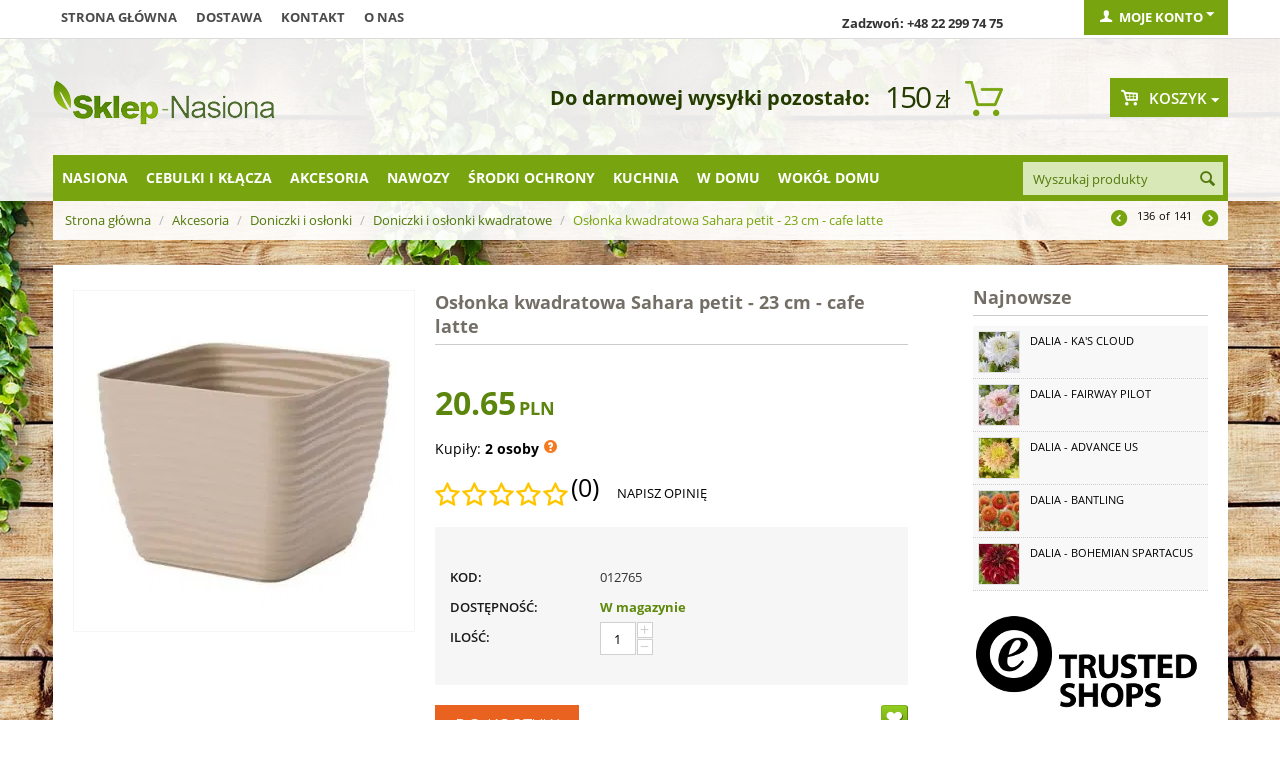

--- FILE ---
content_type: text/html; charset=utf-8
request_url: https://sklep-nasiona.pl/oslonka-kwadratowa-sahara-petit-23-cm-cafe-latte.html
body_size: 32093
content:

<!DOCTYPE html>
<html 
 lang="pl" dir="ltr">
<head>

    <title>Osłonka kwadratowa Sahara petit - 23 cm - cafe latte w Sklep-Nasiona | Sprawdź darmową wysyłkę</title>

<base href="https://sklep-nasiona.pl/" />
<meta http-equiv="Content-Type" content="text/html; charset=utf-8" data-ca-mode="" />
<meta name="viewport" content="initial-scale=1.0, user-scalable=no, width=device-width" />
<meta name="facebook-domain-verification" content="zanvgcja8a7zj40egd3j7dafk6pmmo" />

<meta name="description" content="Osłonka kwadratowa Sahara petit to odzwierciedlenie najnowszych trendów Niebanalna ciekawa stylistyka w neutralnych ponadczasowych kolorach to jej znaki rozpoznawcze  Osłonka będzie uniwersalnym elementem wystroju podkreślającym charakter wnętrza Ścianki osłonki pokryte są..." />


<meta name="keywords" content="" />

<meta name="cmsmagazine" content="c625963813fc0db1e0c69a0f7ba350f6" />    <link rel="canonical" href="https://sklep-nasiona.pl/oslonka-kwadratowa-sahara-petit-23-cm-cafe-latte.html" />








    <link href="https://images.sklep-nasiona.pl/images/logos/29/favicon_b8kb-n2.ico" rel="shortcut icon" type="image/png" />


<link type="text/css" rel="stylesheet" href="https://sklep-nasiona.pl/var/cache/misc/assets/design/themes/responsive/css/standalone.a171517308cb722bd4449e59c6dca6111768830987.css?version=3947" />



<script type="text/javascript" data-no-defer>
    
    !function(f,b,e,v,n,t,s){if(f.fbq)return;n=f.fbq=function(){n.callMethod?
    n.callMethod.apply(n,arguments):n.queue.push(arguments)};if(!f._fbq)f._fbq=n;
    n.push=n;n.loaded=!0;n.version='2.0';n.queue=[];t=b.createElement(e);t.async=!0;
    t.src=v;s=b.getElementsByTagName(e)[0];s.parentNode.insertBefore(t,s)}(window,
    document,'script','https://connect.facebook.net/en_US/fbevents.js');
    
    fbq('init', '1314895612666458');
    fbq('track', 'PageView');
</script>
<noscript><img width="1" height="1" style="display:none" src="https://www.facebook.com/tr?id=1314895612666458&ev=PageView&noscript=1"/></noscript>

    
        <!-- Google Tag Manager -->
        <script>(function(w,d,s,l,i){w[l]=w[l]||[];w[l].push({'gtm.start':
                    new Date().getTime(),event:'gtm.js'});var f=d.getElementsByTagName(s)[0],
                j=d.createElement(s),dl=l!='dataLayer'?'&l='+l:'';j.async=true;j.src=
                'https://www.googletagmanager.com/gtm.js?id='+i+dl;f.parentNode.insertBefore(j,f);
            })(window,document,'script','dataLayer','GTM-WDCCQDQ');</script>
        <!-- End Google Tag Manager -->


        <!-- Google Tag Manager (noscript) -->
        <noscript><iframe src="https://www.googletagmanager.com/ns.html?id=GTM-WDCCQDQ"
                          height="0" width="0" style="display:none;visibility:hidden"></iframe></noscript>
        <!-- End Google Tag Manager (noscript) -->
    
    <script>
	!function (w, d, t) {
      
		w.TiktokAnalyticsObject=t;var ttq=w[t]=w[t]||[];ttq.methods=["page","track","identify","instances","debug","on","off","once","ready","alias","group","enableCookie","disableCookie"],ttq.setAndDefer=function(t,e){t[e]=function(){t.push([e].concat(Array.prototype.slice.call(arguments,0)))}};for(var i=0;i<ttq.methods.length;i++)ttq.setAndDefer(ttq,ttq.methods[i]);ttq.instance=function(t){for(var e=ttq._i[t]||[],n=0;n<ttq.methods.length;n++
		)ttq.setAndDefer(e,ttq.methods[n]);return e},ttq.load=function(e,n){var i="https://analytics.tiktok.com/i18n/pixel/events.js";ttq._i=ttq._i||{},ttq._i[e]=[],ttq._i[e]._u=i,ttq._t=ttq._t||{},ttq._t[e]=+new Date,ttq._o=ttq._o||{},ttq._o[e]=n||{};n=document.createElement("script");n.type="text/javascript",n.async=!0,n.src=i+"?sdkid="+e+"&lib="+t;e=document.getElementsByTagName("script")[0];e.parentNode.insertBefore(n,e)};
      
		ttq.load('CJ4H47JC77U6CCLDLV1G');
		ttq.page();
      }(window, document, 'ttq');
</script>

    <script type="text/javascript" data-no-defer>
	function isAdvertisementConsentGiven() {
		try {
			const raw = document.cookie.split(';').map(c => c.trim())
			                    .find(c => c.startsWith('cookieyes-consent'));
			if (raw) {
				const val = decodeURIComponent(raw.split('=')[1]);
				const parts = val.split(',');

				for (const p of parts) {
					const [key, v] = p.split(':');

					if (key === 'advertisement' && v === 'yes') {
						return true;
					}
				}

				return false;
			}

			const consent = window.getCkyConsent();

			return consent?.categories?.advertisement;
		} catch (e) {
			return false;
		}
	}

	async function waitFor(condition, interval = 200, timeout = 5000) {
		const start = Date.now();

		while (true) {
			if (await condition()) {
				return;
			}

			if (Date.now() - start > timeout) {
				throw new Error('Timeout waiting for condition');
			}

			await new Promise(res => setTimeout(res, interval));
		}
	}

	function whenCriteoReady(timeoutMs = 5000, interval = 200) {
		return waitFor(() => Promise.resolve(
			typeof window.criteo_q === 'object' &&
			typeof window.criteo_q.push === 'function'
		), interval, timeoutMs);
	}

	function loadCriteoScript() {
		if (!isAdvertisementConsentGiven()) {
			return;
		}

		if (document.querySelector('script[src*="criteo.com/js/ld/ld.js"]')) {
			return;
		}

		const script = document.createElement("script");
		script.src = "//dynamic.criteo.com/js/ld/ld.js?a=37166";
		script.async = true;

		document.head.appendChild(script);
	}

	window.addEventListener("load", function () {
		if (typeof window.getCkyConsent === "function") {
			loadCriteoScript();
		} else {
			const checkConsentInterval = setInterval(() => {
				if (typeof window.getCkyConsent === "function") {
					clearInterval(checkConsentInterval);
					loadCriteoScript();
				}
			}, 300);
		}
	});

	document.addEventListener("cookieyes_consent_update", function () {
		loadCriteoScript();
	});
</script>

        </head>

<body>
    
                        
        <div class="ty-tygh  " id="tygh_container">

        <div id="ajax_overlay" class="ty-ajax-overlay"></div>
<div id="ajax_loading_box" class="ty-ajax-loading-box"></div>

        <div class="cm-notification-container notification-container">
</div>

        <div class="ty-helper-container" id="tygh_main_container">
            
                 
                
<div class="tygh-top-panel clearfix">
    <div class="container top-grid">
    


    <div class="row">                <div class="span9 top-links-grid" >
                <div class=" top-quick-links hidden-phone hidden-tablet    ty-float-left">
        
    

        <div class="ty-text-links-wrapper">
        <span id="sw_text_links_957" class="ty-text-links-btn cm-combination visible-phone">
            <i class="ty-icon-short-list"></i>
            <i class="ty-icon-down-micro ty-text-links-btn__arrow"></i>
        </span>
    
        <ul id="text_links_957" class="ty-text-links cm-popup-box ty-text-links_show_inline">
                            <li class="ty-text-links__item ty-level-0">
                    <a class="ty-text-links__a" href="/">Strona główna</a> 
                                    </li>
                            <li class="ty-text-links__item ty-level-0">
                    <a class="ty-text-links__a" href="wysylka.html">Dostawa</a> 
                                    </li>
                            <li class="ty-text-links__item ty-level-0">
                    <a class="ty-text-links__a" href="kontakt-pl.html">Kontakt</a> 
                                    </li>
                            <li class="ty-text-links__item ty-level-0">
                    <a class="ty-text-links__a" href="/o-nas.html">O nas</a> 
                                    </li>
                    </ul>

        </div>
    
    </div>
        </div>
    


                    <div class="span4 top-links-grid" >
                <div class=" top-zadzwon ty-float-right">
        <div class="ty-wysiwyg-content"  data-ca-live-editor-object-id="0" data-ca-live-editor-object-type=""><p><strong>Zadzwoń: +48 22 299 74 75</strong></p></div>
    </div>
        </div>
    


                    <div class="span3 " >
                <div class="ty-dropdown-box  top-my-account ty-float-right">
        <div id="sw_dropdown_961" class="ty-dropdown-box__title cm-combination unlogged">
            
                                <a class="ty-account-info__title" href="https://sklep-nasiona.pl/index.php?dispatch=profiles.update">
        <i class="ty-icon-user"></i>&nbsp;
        <span class="ty-account-info__title-txt" >Moje konto</span>
        <i class="ty-icon-down-micro ty-account-info__user-arrow"></i>
    </a>

                        

        </div>
        <div id="dropdown_961" class="cm-popup-box ty-dropdown-box__content hidden">
            

<div id="account_info_961">
        <ul class="ty-account-info">
        
                        <li class="ty-account-info__item ty-dropdown-box__item"><a class="ty-account-info__a underlined" href="https://sklep-nasiona.pl/index.php?dispatch=orders.search" rel="nofollow">Zamówienia</a></li>
                    

<li class="ty-account-info__item ty-dropdown-box__item"><a class="ty-account-info__a" href="https://sklep-nasiona.pl/index.php?dispatch=wishlist.view" rel="nofollow">Lista życzeń</a></li>
    </ul>

            <div class="ty-account-info__orders updates-wrapper track-orders" id="track_orders_block_961">
            <form action="https://sklep-nasiona.pl/" method="POST" class="cm-ajax cm-post cm-ajax-full-render" name="track_order_quick">
                <input type="hidden" name="result_ids" value="track_orders_block_*" />
                <input type="hidden" name="return_url" value="index.php?sl=pl&amp;dispatch=products.view&amp;product_id=13206" />

                <div class="ty-account-info__orders-txt">Śledź swoje zamówienie</div>

                <div class="ty-account-info__orders-input ty-control-group ty-input-append">
                    <label for="track_order_email961" class="cm-required hidden">E-mail</label>
                    <input type="text" maxlength="128" class="ty-input-text cm-hint" id="track_order_email961" name="email" value="E-mail" />
                </div>

                <div class="ty-account-info__orders-input ty-control-group ty-input-append">
                    <label for="track_order_item961" class="cm-required hidden">Order Id</label>
                    <input type="text" size="20" class="ty-input-text cm-hint" id="track_order_item961" name="track_data" value="Order Id" />

                    <button title="Szukaj" class="ty-btn-go" type="submit"><i class="ty-btn-go__icon ty-icon-right-dir"></i></button>
<input type="hidden" name="dispatch" value="orders.track_request" />
                    
                </div>
            </form>
        <!--track_orders_block_961--></div>
    
                                <p class="ty-text-center">Lub zaloguj się przy użyciu:</p>
    <p class="ty-text-center">
    <input type="hidden" name="redirect_url" value="index.php?sl=pl&amp;dispatch=products.view&amp;product_id=13206" /><a class="cm-login-provider ty-hybrid-auth__icon" data-idp="facebook"><img src="https://sklep-nasiona.pl/design/themes/responsive/media/images/addons/hybrid_auth/icons/flat_32x32/facebook.png" title="facebook" alt="facebook" /></a>    </p>

        

    
    <div class="ty-account-info__buttons buttons-container">
                    <a href="https://sklep-nasiona.pl/index.php?dispatch=auth.login_form&amp;return_url=index.php%3Fsl%3Dpl%26dispatch%3Dproducts.view%26product_id%3D13206"  class="ty-btn ty-btn__primary" rel="nofollow">Zaloguj się</a><a href="https://sklep-nasiona.pl/index.php?dispatch=profiles.add" rel="nofollow" class="ty-btn ty-btn__primary">Zarejestruj się</a>
                        </div>
<!--account_info_961--></div>

        </div>
    </div>
        </div>
    </div>
</div>
</div>

<div class="tygh-header clearfix">
    <div class="container header-grid">
    


    <div class="row">                <div class="span5 top-logo-grid" >
                <div class=" top-logo">
        <div class="ty-logo-container">
    <a href="https://sklep-nasiona.pl/" title="">
        <img src="https://images.sklep-nasiona.pl/images/logos/28/logo-nasiona.png" width="222" height="45" alt="" class="ty-logo-container__image" />
    </a>
</div>
    </div>
        </div>
    


                    <div class="span8 " >
                <div class=" odliczanie hidden-phone ty-float-right">
        
    

<div id="free_shipping_963">
                        <strong></strong>
            <ul>            <li><strong></strong>
                        <span class="shipcart-price">
            150<span>zł</span></span>
                        <span style="font-weight:bold;font-size:20px;">Do darmowej wysyłki pozostało:</span>
                        </li>
            </ul>            <!--free_shipping_963--></div>
    </div>
        </div>
    


                    <div class="span3 cart-content-grid" >
                <div class=" top-cart-content ty-float-right">
        
    <div class="ty-dropdown-box" id="cart_status_964">
            
    


         <div id="sw_dropdown_964" class="ty-dropdown-box__title cm-combination">
        <a href="https://sklep-nasiona.pl/index.php?dispatch=checkout.cart">
            
                                    <i class="ty-minicart__icon gicon-basket-alt empty"></i>
                    <span class="ty-minicart-title empty-cart ty-hand">Koszyk</span>
                    <i class="ty-icon-down-micro"></i>
                            

        </a>
        </div>
        <div id="dropdown_964" class="cm-popup-box ty-dropdown-box__content hidden">
            
                <div class="cm-cart-content cm-cart-content-thumb cm-cart-content-delete">
                        <div class="ty-cart-items">
                                                            <div class="ty-cart-items__empty ty-center">Koszyk jest pusty</div>
                                                    </div>

                                                <div class="cm-cart-buttons ty-cart-content__buttons buttons-container hidden">
                            <div class="ty-float-left">
                                <a href="https://sklep-nasiona.pl/index.php?dispatch=checkout.cart" rel="nofollow" class="ty-btn ty-btn__secondary">Zobacz koszyk</a>
                            </div>
                                                        <div class="ty-float-right">
                                	

                                <a href="https://sklep-nasiona.pl/index.php?dispatch=checkout.checkout" rel="nofollow" class="ty-btn ty-btn__primary">Kasa</a>
                            </div>
                                                    </div>
                        
                </div>
            

        </div>
    <!--cart_status_964--></div>



    </div>
        </div>
    </div>


    <div class="row">                <div class="span16 top-menu-grid" >
                <div class="row">                <div class="span13 " >
                <div class=" top-menu top-menu-modify">
        


    <ul class="sticky-grid-menu ty-menu__items cm-responsive-menu">
        
            <li class="ty-menu__item ty-menu__menu-btn visible-phone">
                <a class="ty-menu__item-link">
                    <i class="ty-icon-short-list"></i>
                    <span>Kategorie</span>
                </a>
            </li>

                                            
                        <li class="ty-menu__item cm-menu-item-responsive">
                                            <a class="ty-menu__item-toggle visible-phone cm-responsive-menu-toggle">
                            <i class="ty-menu__icon-open ty-icon-down-open"></i>
                            <i class="ty-menu__icon-hide ty-icon-up-open"></i>
                        </a>
                                        <a  href="https://sklep-nasiona.pl/nasiona/" class="ty-menu__item-link">
                        Nasiona
                    </a>
                
                                        
                        <div class="ty-menu__submenu">
                            <ul class="ty-menu__submenu-items ty-menu__submenu-items-simple cm-responsive-menu-submenu">
                                

        <li class="ty-top-mine__submenu-col">
        <div class="ty-menu__submenu ty-menu__submenu-to-right">
            <ul class="ty-menu__submenu-list cm-responsive-menu-submenu">
                            <li class="ty-menu__submenu-item">
                <a class="ty-menu__submenu-link"  href="https://sklep-nasiona.pl/krzewy-i-drzewa-sklep-nasiona/">Nasiona drzew i krzewów</a>
            </li>
                                <li class="ty-menu__submenu-item">
                <a class="ty-menu__submenu-link"  href="https://sklep-nasiona.pl/kwiaty/">Nasiona Kwiatów</a>
            </li>
                                <li class="ty-menu__submenu-item">
                <a class="ty-menu__submenu-link"  href="https://sklep-nasiona.pl/nasiona-ekologiczne/">Nasiona ekologiczne</a>
            </li>
                                <li class="ty-menu__submenu-item">
                <a class="ty-menu__submenu-link"  href="https://sklep-nasiona.pl/nasiona-microgreens/">Nasiona Microgreens</a>
            </li>
                                <li class="ty-menu__submenu-item">
                <a class="ty-menu__submenu-link"  href="https://sklep-nasiona.pl/nasiona-na-kielki-sklep-nasiona/">Nasiona na kiełki</a>
            </li>
                </ul>
        </div>
    </li>
            <li class="ty-top-mine__submenu-col">
        <div class="ty-menu__submenu ty-menu__submenu-to-right">
            <ul class="ty-menu__submenu-list cm-responsive-menu-submenu">
                            <li class="ty-menu__submenu-item">
                <a class="ty-menu__submenu-link"  href="https://sklep-nasiona.pl/nasiona-na-poplon/">Nasiona na poplon</a>
            </li>
                                <li class="ty-menu__submenu-item">
                <a class="ty-menu__submenu-link"  href="https://sklep-nasiona.pl/nasiona-profesjonalne/">Nasiona profesjonalne</a>
            </li>
                                <li class="ty-menu__submenu-item">
                <a class="ty-menu__submenu-link"  href="https://sklep-nasiona.pl/owoce-sklep-nasiona/">Owoce</a>
            </li>
                                <li class="ty-menu__submenu-item">
                <a class="ty-menu__submenu-link"  href="https://sklep-nasiona.pl/rosliny-egzotyczne-sklep-nasiona/">Rośliny egzotyczne</a>
            </li>
                                <li class="ty-menu__submenu-item">
                <a class="ty-menu__submenu-link"  href="https://sklep-nasiona.pl/rosliny-miododajne/">Rośliny miododajne</a>
            </li>
                </ul>
        </div>
    </li>
            <li class="ty-top-mine__submenu-col">
        <div class="ty-menu__submenu ty-menu__submenu-to-right">
            <ul class="ty-menu__submenu-list cm-responsive-menu-submenu">
                            <li class="ty-menu__submenu-item">
                <a class="ty-menu__submenu-link"  href="https://sklep-nasiona.pl/rosliny-miododajne-ekoschematy/">Rośliny miododajne - Ekoschematy</a>
            </li>
                                <li class="ty-menu__submenu-item">
                <a class="ty-menu__submenu-link"  href="https://sklep-nasiona.pl/rosliny-niesamowite-sklep-nasiona/">Rośliny niesamowite</a>
            </li>
                                <li class="ty-menu__submenu-item">
                <a class="ty-menu__submenu-link"  href="https://sklep-nasiona.pl/rosliny-pastewne/">Rośliny pastewne</a>
            </li>
                                <li class="ty-menu__submenu-item">
                <a class="ty-menu__submenu-link"  href="https://sklep-nasiona.pl/trawy-sklep-nasiona/">Nasiona Traw</a>
            </li>
                                <li class="ty-menu__submenu-item">
                <a class="ty-menu__submenu-link"  href="https://sklep-nasiona.pl/warzywa-sklep-nasiona/">Nasiona Warzyw</a>
            </li>
                </ul>
        </div>
    </li>
            <li class="ty-top-mine__submenu-col">
        <div class="ty-menu__submenu ty-menu__submenu-to-right">
            <ul class="ty-menu__submenu-list cm-responsive-menu-submenu">
                            <li class="ty-menu__submenu-item">
                <a class="ty-menu__submenu-link"  href="https://sklep-nasiona.pl/ziola-sklep-nasiona/">Nasiona Ziół</a>
            </li>
                                <li class="ty-menu__submenu-item">
                <a class="ty-menu__submenu-link"  href="https://sklep-nasiona.pl/zestawy-nasion/">Zestawy nasion</a>
            </li>
                </ul>
        </div>
    </li>
    

                            </ul>
                        </div>
                    
                            </li>
                                            
                        <li class="ty-menu__item cm-menu-item-responsive">
                                            <a class="ty-menu__item-toggle visible-phone cm-responsive-menu-toggle">
                            <i class="ty-menu__icon-open ty-icon-down-open"></i>
                            <i class="ty-menu__icon-hide ty-icon-up-open"></i>
                        </a>
                                        <a  href="https://sklep-nasiona.pl/cebulki-i-sadzonki/" class="ty-menu__item-link">
                        Cebulki i kłącza
                    </a>
                
                                        
                        <div class="ty-menu__submenu">
                            <ul class="ty-menu__submenu-items ty-menu__submenu-items-simple cm-responsive-menu-submenu">
                                

        <li class="ty-top-mine__submenu-col">
        <div class="ty-menu__submenu ty-menu__submenu-to-right">
            <ul class="ty-menu__submenu-list cm-responsive-menu-submenu">
                            <li class="ty-menu__submenu-item">
                <a class="ty-menu__submenu-link"  href="https://sklep-nasiona.pl/bulwy-begonii/">Bulwy begonii</a>
            </li>
                                <li class="ty-menu__submenu-item">
                <a class="ty-menu__submenu-link"  href="https://sklep-nasiona.pl/cebule-tygrysowki/">Cebulki tygrysówki</a>
            </li>
                                <li class="ty-menu__submenu-item">
                <a class="ty-menu__submenu-link"  href="https://sklep-nasiona.pl/cebulki-czosnkow/">Cebulki czosnków</a>
            </li>
                                <li class="ty-menu__submenu-item">
                <a class="ty-menu__submenu-link"  href="https://sklep-nasiona.pl/cebulki-frezji/">Cebulki frezji</a>
            </li>
                                <li class="ty-menu__submenu-item">
                <a class="ty-menu__submenu-link"  href="https://sklep-nasiona.pl/cebulki-jaskrow/">Cebulki jaskrów</a>
            </li>
                                <li class="ty-menu__submenu-item">
                <a class="ty-menu__submenu-link"  href="https://sklep-nasiona.pl/cebulki-kalli/">Cebulki kalli</a>
            </li>
                                <li class="ty-menu__submenu-item">
                <a class="ty-menu__submenu-link"  href="https://sklep-nasiona.pl/cebulki-lilii/">Cebulki lilii</a>
            </li>
                                <li class="ty-menu__submenu-item">
                <a class="ty-menu__submenu-link"  href="https://sklep-nasiona.pl/cebulki-mieczykow/">Cebulki mieczyków</a>
            </li>
                </ul>
        </div>
    </li>
            <li class="ty-top-mine__submenu-col">
        <div class="ty-menu__submenu ty-menu__submenu-to-right">
            <ul class="ty-menu__submenu-list cm-responsive-menu-submenu">
                            <li class="ty-menu__submenu-item">
                <a class="ty-menu__submenu-link"  href="https://sklep-nasiona.pl/cebulki-szczawikow/">Cebulki szczawików</a>
            </li>
                                <li class="ty-menu__submenu-item">
                <a class="ty-menu__submenu-link"  href="https://sklep-nasiona.pl/cebulki-tuberoz/">Cebulki tuberoz</a>
            </li>
                                <li class="ty-menu__submenu-item">
                <a class="ty-menu__submenu-link"  href="https://sklep-nasiona.pl/cebulki-warzyw/">Cebulki warzyw</a>
            </li>
                                <li class="ty-menu__submenu-item">
                <a class="ty-menu__submenu-link"  href="https://sklep-nasiona.pl/cebulki-zawilcow/">Bulwy zawilców</a>
            </li>
                                <li class="ty-menu__submenu-item">
                <a class="ty-menu__submenu-link"  href="https://sklep-nasiona.pl/karpy-dalii/">Karpy dalii</a>
            </li>
                                <li class="ty-menu__submenu-item">
                <a class="ty-menu__submenu-link"  href="https://sklep-nasiona.pl/klacza-floksow/">Kłącza floksów</a>
            </li>
                                <li class="ty-menu__submenu-item">
                <a class="ty-menu__submenu-link"  href="https://sklep-nasiona.pl/klacza-funkii/">Kłącza funkii</a>
            </li>
                                <li class="ty-menu__submenu-item">
                <a class="ty-menu__submenu-link"  href="https://sklep-nasiona.pl/klacza-irysow/">Kłącza i cebulki irysów</a>
            </li>
                </ul>
        </div>
    </li>
            <li class="ty-top-mine__submenu-col">
        <div class="ty-menu__submenu ty-menu__submenu-to-right">
            <ul class="ty-menu__submenu-list cm-responsive-menu-submenu">
                            <li class="ty-menu__submenu-item">
                <a class="ty-menu__submenu-link"  href="https://sklep-nasiona.pl/klacza-jezowki/">Kłącza jeżówki</a>
            </li>
                                <li class="ty-menu__submenu-item">
                <a class="ty-menu__submenu-link"  href="https://sklep-nasiona.pl/klacza-kanny/">Kłącza kanny</a>
            </li>
                                <li class="ty-menu__submenu-item">
                <a class="ty-menu__submenu-link"  href="https://sklep-nasiona.pl/klacza-konwalii/">Kłącza Konwalii</a>
            </li>
                                <li class="ty-menu__submenu-item">
                <a class="ty-menu__submenu-link"  href="https://sklep-nasiona.pl/klacza-krwawnikow/">Kłącza krwawników</a>
            </li>
                                <li class="ty-menu__submenu-item">
                <a class="ty-menu__submenu-link"  href="https://sklep-nasiona.pl/klacza-liliowcow/">Kłącza liliowców</a>
            </li>
                                <li class="ty-menu__submenu-item">
                <a class="ty-menu__submenu-link"  href="https://sklep-nasiona.pl/klacza-lubinu/">Kłącza łubinu</a>
            </li>
                                <li class="ty-menu__submenu-item">
                <a class="ty-menu__submenu-link"  href="https://sklep-nasiona.pl/klacza-malwy/">Kłącza malwy</a>
            </li>
                                <li class="ty-menu__submenu-item">
                <a class="ty-menu__submenu-link"  href="https://sklep-nasiona.pl/klacza-paproci/">Kłącza paproci</a>
            </li>
                </ul>
        </div>
    </li>
            <li class="ty-top-mine__submenu-col">
        <div class="ty-menu__submenu ty-menu__submenu-to-right">
            <ul class="ty-menu__submenu-list cm-responsive-menu-submenu">
                            <li class="ty-menu__submenu-item">
                <a class="ty-menu__submenu-link"  href="https://sklep-nasiona.pl/klacza-piwonii/">Kłącza piwonii</a>
            </li>
                                <li class="ty-menu__submenu-item">
                <a class="ty-menu__submenu-link"  href="https://sklep-nasiona.pl/klacza-przetacznikow/">Kłącza przetaczników</a>
            </li>
                                <li class="ty-menu__submenu-item">
                <a class="ty-menu__submenu-link"  href="https://sklep-nasiona.pl/klacza-rozchodnikow/">Kłącza rozchodników</a>
            </li>
                                <li class="ty-menu__submenu-item">
                <a class="ty-menu__submenu-link"  href="https://sklep-nasiona.pl/klacza-tawulki/">Kłącza tawułki</a>
            </li>
                                <li class="ty-menu__submenu-item">
                <a class="ty-menu__submenu-link"  href="https://sklep-nasiona.pl/klacza-trytomy/">Kłącza trytomy</a>
            </li>
                                <li class="ty-menu__submenu-item">
                <a class="ty-menu__submenu-link"  href="https://sklep-nasiona.pl/pozostale-pl-7/">Pozostałe</a>
            </li>
                                <li class="ty-menu__submenu-item">
                <a class="ty-menu__submenu-link"  href="https://sklep-nasiona.pl/zestawy-i-duze-paczki/">Zestawy i duże paczki</a>
            </li>
                </ul>
        </div>
    </li>
    

                            </ul>
                        </div>
                    
                            </li>
                                            
                        <li class="ty-menu__item cm-menu-item-responsive ty-menu__item-active">
                                            <a class="ty-menu__item-toggle visible-phone cm-responsive-menu-toggle">
                            <i class="ty-menu__icon-open ty-icon-down-open"></i>
                            <i class="ty-menu__icon-hide ty-icon-up-open"></i>
                        </a>
                                        <a  href="https://sklep-nasiona.pl/akcesoria/" class="ty-menu__item-link">
                        Akcesoria
                    </a>
                
                                        
                        <div class="ty-menu__submenu">
                            <ul class="ty-menu__submenu-items ty-menu__submenu-items-simple cm-responsive-menu-submenu">
                                

        <li class="ty-top-mine__submenu-col">
        <div class="ty-menu__submenu ty-menu__submenu-to-right">
            <ul class="ty-menu__submenu-list cm-responsive-menu-submenu">
                            <li class="ty-menu__submenu-item">
                <a class="ty-menu__submenu-link"  href="https://sklep-nasiona.pl/agrowloknina/">Agrowłóknina </a>
            </li>
                                <li class="ty-menu__submenu-item">
                <a class="ty-menu__submenu-link"  href="https://sklep-nasiona.pl/dekoracje-i-ozdoby-sklep/">Dekoracje i ozdoby</a>
            </li>
                                <li class="ty-menu__submenu-item ty-menu__submenu-item-active">
                <a class="ty-menu__submenu-link"  href="https://sklep-nasiona.pl/doniczki-i-oslonki/">Doniczki i osłonki</a>
            </li>
                                <li class="ty-menu__submenu-item">
                <a class="ty-menu__submenu-link"  href="https://sklep-nasiona.pl/doniczki-torfowe-i-rozsadowe/">Doniczki torfowe i rozsadowe</a>
            </li>
                                <li class="ty-menu__submenu-item">
                <a class="ty-menu__submenu-link"  href="https://sklep-nasiona.pl/kielkowniki-sklep/">Kiełkowniki</a>
            </li>
                </ul>
        </div>
    </li>
            <li class="ty-top-mine__submenu-col">
        <div class="ty-menu__submenu ty-menu__submenu-to-right">
            <ul class="ty-menu__submenu-list cm-responsive-menu-submenu">
                            <li class="ty-menu__submenu-item">
                <a class="ty-menu__submenu-link"  href="https://sklep-nasiona.pl/kompostowniki-i-aktywatory/">Kompostowniki i środki do kompostu</a>
            </li>
                                <li class="ty-menu__submenu-item">
                <a class="ty-menu__submenu-link"  href="https://sklep-nasiona.pl/narzedzia-ogrodnicze/">Narzędzia ogrodnicze</a>
            </li>
                                <li class="ty-menu__submenu-item">
                <a class="ty-menu__submenu-link"  href="https://sklep-nasiona.pl/rekawice-ogrodnicze/">Rękawice ogrodnicze</a>
            </li>
                                <li class="ty-menu__submenu-item">
                <a class="ty-menu__submenu-link"  href="https://sklep-nasiona.pl/spryskiwacze-i-opryskiwacze/">Spryskiwacze i opryskiwacze</a>
            </li>
                                <li class="ty-menu__submenu-item">
                <a class="ty-menu__submenu-link"  href="https://sklep-nasiona.pl/tunele-foliowe-i-oslony/">Tunele foliowe i osłony</a>
            </li>
                </ul>
        </div>
    </li>
            <li class="ty-top-mine__submenu-col">
        <div class="ty-menu__submenu ty-menu__submenu-to-right">
            <ul class="ty-menu__submenu-list cm-responsive-menu-submenu">
                            <li class="ty-menu__submenu-item">
                <a class="ty-menu__submenu-link"  href="https://sklep-nasiona.pl/ukorzeniacze-i-masci-sklep/">Ukorzeniacze i maści ogrodnicze</a>
            </li>
                                <li class="ty-menu__submenu-item">
                <a class="ty-menu__submenu-link"  href="https://sklep-nasiona.pl/weze-zraszacze-i-akcesoria/">Węże, zraszacze i akcesoria</a>
            </li>
                                <li class="ty-menu__submenu-item">
                <a class="ty-menu__submenu-link"  href="https://sklep-nasiona.pl/ziemia-i-podloze-ogrodnicze/">Ziemia i podłoże ogrodnicze</a>
            </li>
                                <li class="ty-menu__submenu-item">
                <a class="ty-menu__submenu-link"  href="https://sklep-nasiona.pl/koszyczki-do-sadzenia-cebulek/">Koszyczki do sadzenia cebulek</a>
            </li>
                                <li class="ty-menu__submenu-item">
                <a class="ty-menu__submenu-link"  href="https://sklep-nasiona.pl/etykiety-do-oznaczania-roslin/">Etykiety do oznaczania roślin</a>
            </li>
                </ul>
        </div>
    </li>
            <li class="ty-top-mine__submenu-col">
        <div class="ty-menu__submenu ty-menu__submenu-to-right">
            <ul class="ty-menu__submenu-list cm-responsive-menu-submenu">
                            <li class="ty-menu__submenu-item">
                <a class="ty-menu__submenu-link"  href="https://sklep-nasiona.pl/oslony-na-balkon/">Osłony na balkon</a>
            </li>
                                <li class="ty-menu__submenu-item">
                <a class="ty-menu__submenu-link"  href="https://sklep-nasiona.pl/klipsy-i-zapinki-do-kwiatow/">Klipsy i zapinki do kwiatów</a>
            </li>
                                <li class="ty-menu__submenu-item">
                <a class="ty-menu__submenu-link"  href="https://sklep-nasiona.pl/opaski-zaczepy-i-zaciski/">Opaski, zaczepy i zaciski</a>
            </li>
                </ul>
        </div>
    </li>
    

                            </ul>
                        </div>
                    
                            </li>
                                            
                        <li class="ty-menu__item cm-menu-item-responsive">
                                            <a class="ty-menu__item-toggle visible-phone cm-responsive-menu-toggle">
                            <i class="ty-menu__icon-open ty-icon-down-open"></i>
                            <i class="ty-menu__icon-hide ty-icon-up-open"></i>
                        </a>
                                        <a  href="https://sklep-nasiona.pl/nawozy/" class="ty-menu__item-link">
                        Nawozy
                    </a>
                
                                        
                        <div class="ty-menu__submenu">
                            <ul class="ty-menu__submenu-items ty-menu__submenu-items-simple cm-responsive-menu-submenu">
                                

        <li class="ty-top-mine__submenu-col">
        <div class="ty-menu__submenu ty-menu__submenu-to-right">
            <ul class="ty-menu__submenu-list cm-responsive-menu-submenu">
                            <li class="ty-menu__submenu-item">
                <a class="ty-menu__submenu-link"  href="https://sklep-nasiona.pl/nawozy-do-bukszpanow/">Nawozy do bukszpanów</a>
            </li>
                                <li class="ty-menu__submenu-item">
                <a class="ty-menu__submenu-link"  href="https://sklep-nasiona.pl/nawozy-do-cytrusow/">Nawozy do cytrusów</a>
            </li>
                                <li class="ty-menu__submenu-item">
                <a class="ty-menu__submenu-link"  href="https://sklep-nasiona.pl/nawozy-do-hortensji/">Nawozy do hortensji</a>
            </li>
                                <li class="ty-menu__submenu-item">
                <a class="ty-menu__submenu-link"  href="https://sklep-nasiona.pl/nawozy-do-magnolii/">Nawozy do magnolii</a>
            </li>
                                <li class="ty-menu__submenu-item">
                <a class="ty-menu__submenu-link"  href="https://sklep-nasiona.pl/nawozy-do-pelargonii/">Nawozy do pelargonii</a>
            </li>
                                <li class="ty-menu__submenu-item">
                <a class="ty-menu__submenu-link"  href="https://sklep-nasiona.pl/nawozy-do-pomidorow/">Nawozy do pomidorów</a>
            </li>
                                <li class="ty-menu__submenu-item">
                <a class="ty-menu__submenu-link"  href="https://sklep-nasiona.pl/nawozy-do-surfinii-i-petunii/">Nawozy do surfinii i petunii</a>
            </li>
                                <li class="ty-menu__submenu-item">
                <a class="ty-menu__submenu-link"  href="https://sklep-nasiona.pl/nawozy-do-ziol/">Nawozy do ziół</a>
            </li>
                </ul>
        </div>
    </li>
            <li class="ty-top-mine__submenu-col">
        <div class="ty-menu__submenu ty-menu__submenu-to-right">
            <ul class="ty-menu__submenu-list cm-responsive-menu-submenu">
                            <li class="ty-menu__submenu-item">
                <a class="ty-menu__submenu-link"  href="https://sklep-nasiona.pl/nawozy-do-warzyw/">Nawozy do warzyw</a>
            </li>
                                <li class="ty-menu__submenu-item">
                <a class="ty-menu__submenu-link"  href="https://sklep-nasiona.pl/nawozy-do-roslin-doniczkowych/">Nawozy do roślin doniczkowych</a>
            </li>
                                <li class="ty-menu__submenu-item">
                <a class="ty-menu__submenu-link"  href="https://sklep-nasiona.pl/nawozy-do-roslin-balkonowych/">Nawozy do roślin balkonowych</a>
            </li>
                                <li class="ty-menu__submenu-item">
                <a class="ty-menu__submenu-link"  href="https://sklep-nasiona.pl/nawozy-do-roslin-ogrodowych/">Nawozy do roślin ogrodowych</a>
            </li>
                                <li class="ty-menu__submenu-item">
                <a class="ty-menu__submenu-link"  href="https://sklep-nasiona.pl/nawozy-do-roslin-kwitnacych/">Nawozy do roślin kwitnących</a>
            </li>
                                <li class="ty-menu__submenu-item">
                <a class="ty-menu__submenu-link"  href="https://sklep-nasiona.pl/nawozy-do-roslin-zielonych/">Nawozy do roślin zielonych</a>
            </li>
                                <li class="ty-menu__submenu-item">
                <a class="ty-menu__submenu-link"  href="https://sklep-nasiona.pl/nawozy-do-iglakow/">Nawozy do iglaków</a>
            </li>
                                <li class="ty-menu__submenu-item">
                <a class="ty-menu__submenu-link"  href="https://sklep-nasiona.pl/nawozy-do-krzewow-i-drzewek/">Nawozy do krzewów i drzewek</a>
            </li>
                </ul>
        </div>
    </li>
            <li class="ty-top-mine__submenu-col">
        <div class="ty-menu__submenu ty-menu__submenu-to-right">
            <ul class="ty-menu__submenu-list cm-responsive-menu-submenu">
                            <li class="ty-menu__submenu-item">
                <a class="ty-menu__submenu-link"  href="https://sklep-nasiona.pl/nawozy-uniwersalne/">Nawozy uniwersalne</a>
            </li>
                                <li class="ty-menu__submenu-item">
                <a class="ty-menu__submenu-link"  href="https://sklep-nasiona.pl/nawozy-do-storczykow/">Nawozy do storczyków</a>
            </li>
                                <li class="ty-menu__submenu-item">
                <a class="ty-menu__submenu-link"  href="https://sklep-nasiona.pl/nawozy-do-trawnikow/">Nawozy do trawników</a>
            </li>
                                <li class="ty-menu__submenu-item">
                <a class="ty-menu__submenu-link"  href="https://sklep-nasiona.pl/nawozy-do-rozy/">Nawozy do róży</a>
            </li>
                                <li class="ty-menu__submenu-item">
                <a class="ty-menu__submenu-link"  href="https://sklep-nasiona.pl/nawozy-do-borowki/">Nawozy do borówki</a>
            </li>
                                <li class="ty-menu__submenu-item">
                <a class="ty-menu__submenu-link"  href="https://sklep-nasiona.pl/nawozy-do-zywoplotow/">Nawozy do żywopłotów</a>
            </li>
                                <li class="ty-menu__submenu-item">
                <a class="ty-menu__submenu-link"  href="https://sklep-nasiona.pl/nawozy-do-rododendronow-i-azalii/">Nawozy do rododendronów i azalii</a>
            </li>
                                <li class="ty-menu__submenu-item">
                <a class="ty-menu__submenu-link"  href="https://sklep-nasiona.pl/obornik/">Obornik</a>
            </li>
                </ul>
        </div>
    </li>
            <li class="ty-top-mine__submenu-col">
        <div class="ty-menu__submenu ty-menu__submenu-to-right">
            <ul class="ty-menu__submenu-list cm-responsive-menu-submenu">
                            <li class="ty-menu__submenu-item">
                <a class="ty-menu__submenu-link"  href="https://sklep-nasiona.pl/wapno-do-bielenia-drzew-owocowych/">Wapno do bielenia drzew owocowych</a>
            </li>
                                <li class="ty-menu__submenu-item">
                <a class="ty-menu__submenu-link"  href="https://sklep-nasiona.pl/kompost-preparaty/">Kompost - preparaty</a>
            </li>
                                <li class="ty-menu__submenu-item">
                <a class="ty-menu__submenu-link"  href="https://sklep-nasiona.pl/paleczki-nawozowe/">Pałeczki nawozowe</a>
            </li>
                                <li class="ty-menu__submenu-item">
                <a class="ty-menu__submenu-link"  href="https://sklep-nasiona.pl/mgielki/">Mgiełki i spraye nawozowe</a>
            </li>
                                <li class="ty-menu__submenu-item">
                <a class="ty-menu__submenu-link"  href="https://sklep-nasiona.pl/sciereczki-do-lisci/">Ściereczki do liści</a>
            </li>
                                <li class="ty-menu__submenu-item">
                <a class="ty-menu__submenu-link"  href="https://sklep-nasiona.pl/nawozy-do-roslin-owocowych/">Nawozy do roślin owocowych </a>
            </li>
                </ul>
        </div>
    </li>
    

                            </ul>
                        </div>
                    
                            </li>
                                            
                        <li class="ty-menu__item cm-menu-item-responsive">
                                            <a class="ty-menu__item-toggle visible-phone cm-responsive-menu-toggle">
                            <i class="ty-menu__icon-open ty-icon-down-open"></i>
                            <i class="ty-menu__icon-hide ty-icon-up-open"></i>
                        </a>
                                        <a  href="https://sklep-nasiona.pl/srodki-na-szkodniki-owady-i-choroby/" class="ty-menu__item-link">
                        Środki ochrony
                    </a>
                
                                        
                        <div class="ty-menu__submenu">
                            <ul class="ty-menu__submenu-items ty-menu__submenu-items-simple cm-responsive-menu-submenu">
                                

        <li class="ty-top-mine__submenu-col">
        <div class="ty-menu__submenu ty-menu__submenu-to-right">
            <ul class="ty-menu__submenu-list cm-responsive-menu-submenu">
                            <li class="ty-menu__submenu-item">
                <a class="ty-menu__submenu-link"  href="https://sklep-nasiona.pl/pozostale-pl-2/">Pozostałe</a>
            </li>
                                <li class="ty-menu__submenu-item">
                <a class="ty-menu__submenu-link"  href="https://sklep-nasiona.pl/srodki-na-choroby/">Środki na choroby</a>
            </li>
                                <li class="ty-menu__submenu-item">
                <a class="ty-menu__submenu-link"  href="https://sklep-nasiona.pl/srodki-na-chwasty/">Środki na chwasty</a>
            </li>
                                <li class="ty-menu__submenu-item">
                <a class="ty-menu__submenu-link"  href="https://sklep-nasiona.pl/srodki-na-glony/">Środki na glony</a>
            </li>
                                <li class="ty-menu__submenu-item">
                <a class="ty-menu__submenu-link"  href="https://sklep-nasiona.pl/srodki-na-karaluchy-rybiki-i-prusaki/">Środki na karaluchy, rybiki i prusaki</a>
            </li>
                                <li class="ty-menu__submenu-item">
                <a class="ty-menu__submenu-link"  href="https://sklep-nasiona.pl/srodki-na-kleszcze/">Środki na kleszcze</a>
            </li>
                </ul>
        </div>
    </li>
            <li class="ty-top-mine__submenu-col">
        <div class="ty-menu__submenu ty-menu__submenu-to-right">
            <ul class="ty-menu__submenu-list cm-responsive-menu-submenu">
                            <li class="ty-menu__submenu-item">
                <a class="ty-menu__submenu-link"  href="https://sklep-nasiona.pl/srodki-na-komary/">Środki na komary</a>
            </li>
                                <li class="ty-menu__submenu-item">
                <a class="ty-menu__submenu-link"  href="https://sklep-nasiona.pl/srodki-na-krety/">Środki na krety</a>
            </li>
                                <li class="ty-menu__submenu-item">
                <a class="ty-menu__submenu-link"  href="https://sklep-nasiona.pl/srodki-na-kuny/">Środki na kuny</a>
            </li>
                                <li class="ty-menu__submenu-item">
                <a class="ty-menu__submenu-link"  href="https://sklep-nasiona.pl/srodki-na-meszki/">Środki na meszki</a>
            </li>
                                <li class="ty-menu__submenu-item">
                <a class="ty-menu__submenu-link"  href="https://sklep-nasiona.pl/srodki-na-mole/">Środki na mole</a>
            </li>
                                <li class="ty-menu__submenu-item">
                <a class="ty-menu__submenu-link"  href="https://sklep-nasiona.pl/srodki-na-mrowki/">Środki na mrówki</a>
            </li>
                </ul>
        </div>
    </li>
            <li class="ty-top-mine__submenu-col">
        <div class="ty-menu__submenu ty-menu__submenu-to-right">
            <ul class="ty-menu__submenu-list cm-responsive-menu-submenu">
                            <li class="ty-menu__submenu-item">
                <a class="ty-menu__submenu-link"  href="https://sklep-nasiona.pl/srodki-na-mszyce/">Środki na mszyce</a>
            </li>
                                <li class="ty-menu__submenu-item">
                <a class="ty-menu__submenu-link"  href="https://sklep-nasiona.pl/srodki-na-muchy/">Środki na muchy</a>
            </li>
                                <li class="ty-menu__submenu-item">
                <a class="ty-menu__submenu-link"  href="https://sklep-nasiona.pl/srodki-na-muszki-owocowki/">Środki na muszki owocówki</a>
            </li>
                                <li class="ty-menu__submenu-item">
                <a class="ty-menu__submenu-link"  href="https://sklep-nasiona.pl/srodki-na-myszy-i-szczury/">Środki na myszy i szczury</a>
            </li>
                                <li class="ty-menu__submenu-item">
                <a class="ty-menu__submenu-link"  href="https://sklep-nasiona.pl/srodki-na-nornice/">Środki na nornice</a>
            </li>
                                <li class="ty-menu__submenu-item">
                <a class="ty-menu__submenu-link"  href="https://sklep-nasiona.pl/srodki-na-osy/">Środki na osy</a>
            </li>
                </ul>
        </div>
    </li>
            <li class="ty-top-mine__submenu-col">
        <div class="ty-menu__submenu ty-menu__submenu-to-right">
            <ul class="ty-menu__submenu-list cm-responsive-menu-submenu">
                            <li class="ty-menu__submenu-item">
                <a class="ty-menu__submenu-link"  href="https://sklep-nasiona.pl/srodki-na-przedziorki/">Środki na przędziorki</a>
            </li>
                                <li class="ty-menu__submenu-item">
                <a class="ty-menu__submenu-link"  href="https://sklep-nasiona.pl/srodki-na-ptaki/">Środki na ptaki</a>
            </li>
                                <li class="ty-menu__submenu-item">
                <a class="ty-menu__submenu-link"  href="https://sklep-nasiona.pl/srodki-na-slimaki/">Środki na ślimaki</a>
            </li>
                                <li class="ty-menu__submenu-item">
                <a class="ty-menu__submenu-link"  href="https://sklep-nasiona.pl/srodki-na-szkodniki-roslin/">Środki na szkodniki roślin</a>
            </li>
                                <li class="ty-menu__submenu-item">
                <a class="ty-menu__submenu-link"  href="https://sklep-nasiona.pl/srodki-odstraszajace-psy-i-koty/">Środki odstraszające psy i koty</a>
            </li>
                </ul>
        </div>
    </li>
    

                            </ul>
                        </div>
                    
                            </li>
                                            
                        <li class="ty-menu__item cm-menu-item-responsive">
                                            <a class="ty-menu__item-toggle visible-phone cm-responsive-menu-toggle">
                            <i class="ty-menu__icon-open ty-icon-down-open"></i>
                            <i class="ty-menu__icon-hide ty-icon-up-open"></i>
                        </a>
                                        <a  href="https://sklep-nasiona.pl/kuchnia/" class="ty-menu__item-link">
                        Kuchnia
                    </a>
                
                                        
                        <div class="ty-menu__submenu">
                            <ul class="ty-menu__submenu-items ty-menu__submenu-items-simple cm-responsive-menu-submenu">
                                

        <li class="ty-top-mine__submenu-col">
        <div class="ty-menu__submenu ty-menu__submenu-to-right">
            <ul class="ty-menu__submenu-list cm-responsive-menu-submenu">
                            <li class="ty-menu__submenu-item">
                <a class="ty-menu__submenu-link"  href="https://sklep-nasiona.pl/akcesoria-do-kiszenia-pl/">Akcesoria do kiszenia</a>
            </li>
                                <li class="ty-menu__submenu-item">
                <a class="ty-menu__submenu-link"  href="https://sklep-nasiona.pl/akcesoria-do-mycia-naczyn/">Akcesoria do mycia naczyń</a>
            </li>
                                <li class="ty-menu__submenu-item">
                <a class="ty-menu__submenu-link"  href="https://sklep-nasiona.pl/akcesoria-do-przetworow/">Akcesoria do przetworów</a>
            </li>
                </ul>
        </div>
    </li>
            <li class="ty-top-mine__submenu-col">
        <div class="ty-menu__submenu ty-menu__submenu-to-right">
            <ul class="ty-menu__submenu-list cm-responsive-menu-submenu">
                            <li class="ty-menu__submenu-item">
                <a class="ty-menu__submenu-link"  href="https://sklep-nasiona.pl/akcesoria-do-wyrobu-piwa-i-cydru/">Akcesoria do wyrobu piwa i cydru</a>
            </li>
                                <li class="ty-menu__submenu-item">
                <a class="ty-menu__submenu-link"  href="https://sklep-nasiona.pl/akcesoria-do-wyrobu-serow/">Akcesoria do wyrobu serów</a>
            </li>
                                <li class="ty-menu__submenu-item">
                <a class="ty-menu__submenu-link"  href="https://sklep-nasiona.pl/akcesoria-do-wyrobu-wina/">Akcesoria do wyrobu wina</a>
            </li>
                </ul>
        </div>
    </li>
            <li class="ty-top-mine__submenu-col">
        <div class="ty-menu__submenu ty-menu__submenu-to-right">
            <ul class="ty-menu__submenu-list cm-responsive-menu-submenu">
                            <li class="ty-menu__submenu-item">
                <a class="ty-menu__submenu-link"  href="https://sklep-nasiona.pl/akcesoria-wedliniarskie/">Akcesoria wędliniarskie</a>
            </li>
                                <li class="ty-menu__submenu-item">
                <a class="ty-menu__submenu-link"  href="https://sklep-nasiona.pl/akcesoria-wedzarnicze/">Akcesoria wędzarnicze</a>
            </li>
                                <li class="ty-menu__submenu-item">
                <a class="ty-menu__submenu-link"  href="https://sklep-nasiona.pl/grillowanie/">Grillowanie</a>
            </li>
                </ul>
        </div>
    </li>
            <li class="ty-top-mine__submenu-col">
        <div class="ty-menu__submenu ty-menu__submenu-to-right">
            <ul class="ty-menu__submenu-list cm-responsive-menu-submenu">
                            <li class="ty-menu__submenu-item">
                <a class="ty-menu__submenu-link"  href="https://sklep-nasiona.pl/przechowywanie-zywnosci-pl/">Przechowywanie żywności</a>
            </li>
                                <li class="ty-menu__submenu-item">
                <a class="ty-menu__submenu-link"  href="https://sklep-nasiona.pl/przybory-kuchenne-pl/">Przybory kuchenne </a>
            </li>
                </ul>
        </div>
    </li>
    

                            </ul>
                        </div>
                    
                            </li>
                                            
                        <li class="ty-menu__item cm-menu-item-responsive">
                                            <a class="ty-menu__item-toggle visible-phone cm-responsive-menu-toggle">
                            <i class="ty-menu__icon-open ty-icon-down-open"></i>
                            <i class="ty-menu__icon-hide ty-icon-up-open"></i>
                        </a>
                                        <a  href="https://sklep-nasiona.pl/w-domu/" class="ty-menu__item-link">
                        W domu
                    </a>
                
                                        
                        <div class="ty-menu__submenu">
                            <ul class="ty-menu__submenu-items ty-menu__submenu-items-simple cm-responsive-menu-submenu">
                                

        <li class="ty-top-mine__submenu-col">
        <div class="ty-menu__submenu ty-menu__submenu-to-right">
            <ul class="ty-menu__submenu-list cm-responsive-menu-submenu">
                            <li class="ty-menu__submenu-item">
                <a class="ty-menu__submenu-link"  href="https://sklep-nasiona.pl/pojemniki-i-worki/">Pojemniki i worki</a>
            </li>
                                <li class="ty-menu__submenu-item">
                <a class="ty-menu__submenu-link"  href="https://sklep-nasiona.pl/kosze-na-bielizne/">Kosze na bieliznę</a>
            </li>
                                <li class="ty-menu__submenu-item">
                <a class="ty-menu__submenu-link"  href="https://sklep-nasiona.pl/kosze-na-smieci/">Kosze na śmieci</a>
            </li>
                                <li class="ty-menu__submenu-item">
                <a class="ty-menu__submenu-link"  href="https://sklep-nasiona.pl/pojemniki-do-przechowywania/">Pojemniki do przechowywania</a>
            </li>
                </ul>
        </div>
    </li>
            <li class="ty-top-mine__submenu-col">
        <div class="ty-menu__submenu ty-menu__submenu-to-right">
            <ul class="ty-menu__submenu-list cm-responsive-menu-submenu">
                            <li class="ty-menu__submenu-item">
                <a class="ty-menu__submenu-link"  href="https://sklep-nasiona.pl/kuwety-i-skrzynki-narzedziowe-pl/">Kuwety i skrzynki narzędziowe</a>
            </li>
                                <li class="ty-menu__submenu-item">
                <a class="ty-menu__submenu-link"  href="https://sklep-nasiona.pl/wiadra/">Wiadra</a>
            </li>
                                <li class="ty-menu__submenu-item">
                <a class="ty-menu__submenu-link"  href="https://sklep-nasiona.pl/kanistry/">Kanistry</a>
            </li>
                                <li class="ty-menu__submenu-item">
                <a class="ty-menu__submenu-link"  href="https://sklep-nasiona.pl/beczki-na-kapuste-i-ogorki/">Beczki na kapustę i ogórki</a>
            </li>
                </ul>
        </div>
    </li>
            <li class="ty-top-mine__submenu-col">
        <div class="ty-menu__submenu ty-menu__submenu-to-right">
            <ul class="ty-menu__submenu-list cm-responsive-menu-submenu">
                            <li class="ty-menu__submenu-item">
                <a class="ty-menu__submenu-link"  href="https://sklep-nasiona.pl/sznurki/">Liny, sznurki i nici</a>
            </li>
                                <li class="ty-menu__submenu-item">
                <a class="ty-menu__submenu-link"  href="https://sklep-nasiona.pl/mlotki/">Młotki</a>
            </li>
                                <li class="ty-menu__submenu-item">
                <a class="ty-menu__submenu-link"  href="https://sklep-nasiona.pl/termometry/">Termometry</a>
            </li>
                                <li class="ty-menu__submenu-item">
                <a class="ty-menu__submenu-link"  href="https://sklep-nasiona.pl/moskitiery/">Moskitiery </a>
            </li>
                </ul>
        </div>
    </li>
            <li class="ty-top-mine__submenu-col">
        <div class="ty-menu__submenu ty-menu__submenu-to-right">
            <ul class="ty-menu__submenu-list cm-responsive-menu-submenu">
                            <li class="ty-menu__submenu-item">
                <a class="ty-menu__submenu-link"  href="https://sklep-nasiona.pl/scierki/">Ścierki</a>
            </li>
                                <li class="ty-menu__submenu-item">
                <a class="ty-menu__submenu-link"  href="https://sklep-nasiona.pl/worki-na-smieci/">Worki na śmieci</a>
            </li>
                                <li class="ty-menu__submenu-item">
                <a class="ty-menu__submenu-link"  href="https://sklep-nasiona.pl/miotly-i-zmiotki/">Miotły i zmiotki</a>
            </li>
                </ul>
        </div>
    </li>
    

                            </ul>
                        </div>
                    
                            </li>
                                            
                        <li class="ty-menu__item cm-menu-item-responsive">
                                            <a class="ty-menu__item-toggle visible-phone cm-responsive-menu-toggle">
                            <i class="ty-menu__icon-open ty-icon-down-open"></i>
                            <i class="ty-menu__icon-hide ty-icon-up-open"></i>
                        </a>
                                        <a  href="https://sklep-nasiona.pl/wokol-domu/" class="ty-menu__item-link">
                        Wokół domu
                    </a>
                
                                        
                        <div class="ty-menu__submenu">
                            <ul class="ty-menu__submenu-items ty-menu__submenu-items-simple cm-responsive-menu-submenu">
                                

        <li class="ty-top-mine__submenu-col">
        <div class="ty-menu__submenu ty-menu__submenu-to-right">
            <ul class="ty-menu__submenu-list cm-responsive-menu-submenu">
                            <li class="ty-menu__submenu-item">
                <a class="ty-menu__submenu-link"  href="https://sklep-nasiona.pl/artykuly-sanitarne/">Artykuły sanitarne</a>
            </li>
                                <li class="ty-menu__submenu-item">
                <a class="ty-menu__submenu-link"  href="https://sklep-nasiona.pl/mikoryza-sklep/">Mikoryza i grzybnie</a>
            </li>
                                <li class="ty-menu__submenu-item">
                <a class="ty-menu__submenu-link"  href="https://sklep-nasiona.pl/na-cmentarz/">Na cmentarz</a>
            </li>
                </ul>
        </div>
    </li>
            <li class="ty-top-mine__submenu-col">
        <div class="ty-menu__submenu ty-menu__submenu-to-right">
            <ul class="ty-menu__submenu-list cm-responsive-menu-submenu">
                            <li class="ty-menu__submenu-item">
                <a class="ty-menu__submenu-link"  href="https://sklep-nasiona.pl/sanki/">Zabawki ogrodowe</a>
            </li>
                                <li class="ty-menu__submenu-item">
                <a class="ty-menu__submenu-link"  href="https://sklep-nasiona.pl/obrzeza-trawnikowe-pl/">Obrzeża trawnikowe</a>
            </li>
                                <li class="ty-menu__submenu-item">
                <a class="ty-menu__submenu-link"  href="https://sklep-nasiona.pl/plotki-i-palisady-pl/">Płotki i palisady</a>
            </li>
                </ul>
        </div>
    </li>
            <li class="ty-top-mine__submenu-col">
        <div class="ty-menu__submenu ty-menu__submenu-to-right">
            <ul class="ty-menu__submenu-list cm-responsive-menu-submenu">
                            <li class="ty-menu__submenu-item">
                <a class="ty-menu__submenu-link"  href="https://sklep-nasiona.pl/meble-ogrodowe/">Meble ogrodowe</a>
            </li>
                                <li class="ty-menu__submenu-item">
                <a class="ty-menu__submenu-link"  href="https://sklep-nasiona.pl/plandeki/">Plandeki</a>
            </li>
                                <li class="ty-menu__submenu-item">
                <a class="ty-menu__submenu-link"  href="https://sklep-nasiona.pl/karmniki-dla-ptakow/">Karmniki dla ptaków</a>
            </li>
                </ul>
        </div>
    </li>
            <li class="ty-top-mine__submenu-col">
        <div class="ty-menu__submenu ty-menu__submenu-to-right">
            <ul class="ty-menu__submenu-list cm-responsive-menu-submenu">
                            <li class="ty-menu__submenu-item">
                <a class="ty-menu__submenu-link"  href="https://sklep-nasiona.pl/akcesoria-basenowe/">Akcesoria basenowe </a>
            </li>
                                <li class="ty-menu__submenu-item">
                <a class="ty-menu__submenu-link"  href="https://sklep-nasiona.pl/budki-legowe-dla-ptakow/">Budki lęgowe dla ptaków</a>
            </li>
                </ul>
        </div>
    </li>
    

                            </ul>
                        </div>
                    
                            </li>
        
        

    </ul>



    </div>
        </div>
    


                    <div class="span3 " >
                <div class=" top-search">
        <div class="ty-search-block">
    <form action="https://sklep-nasiona.pl/" name="search_form" method="get">
        <input type="hidden" name="subcats" value="Y" />
        <input type="hidden" name="pcode_from_q" value="Y" />
        <input type="hidden" name="pshort" value="Y" />
        <input type="hidden" name="pfull" value="Y" />
        <input type="hidden" name="pname" value="Y" />
        <input type="hidden" name="pkeywords" value="Y" />
        <input type="hidden" name="search_performed" value="Y" />

        
<div id="live_reload_box">
<input type="hidden" class="search_input" name="search_id" value="" />
	<!--live_reload_box--></div>
<!-- Inline script moved to the bottom of the page -->


        <input type="text" name="q" value="" id="search_input" title="Wyszukaj produkty" class="ty-search-block__input cm-hint" /><button title="Szukaj" class="ty-search-magnifier" type="submit"><i class="ty-icon-search"></i></button>
<input type="hidden" name="dispatch" value="products.search" />
        
    </form>
</div>


    </div>
        </div>
    </div>
        </div>
    </div>
</div>
</div>

<div class="tygh-content clearfix">
    <div class="container content-grid">
    


    <div class="row">                <div class="span16 breadcrumbs-grid" >
                <div id="breadcrumbs_149">

    <div class="ty-breadcrumbs clearfix">
        <a href="https://sklep-nasiona.pl/" class="ty-breadcrumbs__a">Strona główna</a><span class="ty-breadcrumbs__slash">/</span><a href="https://sklep-nasiona.pl/akcesoria/" class="ty-breadcrumbs__a">Akcesoria</a><span class="ty-breadcrumbs__slash">/</span><a href="https://sklep-nasiona.pl/doniczki-i-oslonki/" class="ty-breadcrumbs__a">Doniczki i osłonki</a><span class="ty-breadcrumbs__slash">/</span><a href="https://sklep-nasiona.pl/doniczki-i-oslonki-kwadratowe/" class="ty-breadcrumbs__a">Doniczki i osłonki kwadratowe</a><span class="ty-breadcrumbs__slash">/</span><span class="ty-breadcrumbs__current"><bdi>Osłonka kwadratowa Sahara petit - 23 cm - cafe latte</bdi></span>	<div class="ty-product-switcher">
	    <a class="ty-product-switcher__a ty-product-switcher__a-left " href="https://sklep-nasiona.pl/oslonka-kwadratowa-sahara-petit-23-cm-bialy.html" title="Poprzednia" ><i class="ty-product-switcher__icon ty-icon-left-circle"></i></a>
	        <span class="switcher-selected-product">136</span>
	        <span>of</span>
	        <span class="switcher-total">141</span>
	    <a class="ty-product-switcher__a ty-product-switcher__a-right " href="https://sklep-nasiona.pl/oslonka-kwadratowa-sahara-petit-23-cm-jasnoszary.html" title="Następna" ><i class="ty-product-switcher__icon ty-icon-right-circle"></i></a>
	</div>

    </div>
<!--breadcrumbs_149--></div>
        </div>
    </div>


    <div class="row">                <div class="span16 box-container" >
                <div class="row">                <div class="span12 " >
                <div class=" box-container box-padding-left box-padding-top box-padding-right ">
        




<!-- Inline script moved to the bottom of the page -->
<div class="ty-product-block">
    <div class="ty-product-block__wrapper clearfix">
    <div itemscope itemtype="http://schema.org/Product">
    <meta itemprop="brand" content="SklepNasiona">
    <meta itemprop="sku" content="012765" />
    <meta itemprop="productID" content="012765" />
    <meta itemprop="name" content="Osłonka kwadratowa Sahara petit - 23 cm - cafe latte" />
    <meta itemprop="description" content=" Osłonka kwadratowa Sahara petit to odzwierciedlenie najnowszych trendów. Niebanalna, ciekawa stylistyka w neutralnych ponadczasowych kolorach to jej znaki rozpoznawcze.  Osłonka będzie uniwersalnym elementem wystroju, podkreślającym charakter wnętrza. Ścianki osłonki pokryte są wypukłym wzorem, dającym poczucie trójwymiarowości. Delikatnie układające się fale pisaku na pustyni były inspiracja do stworzenia owej tekstury. Niezależnie od usytuowania osłonka Sahara petit prezentuje się stylowo i nowocześnie.  Dodatkowym atutem jest kwadratowy kształt. Ma to nie tylko znaczenie estetyczne. Kwadratowe doniczki znacznie lepiej wpasowują się w nawet niewielkie przestrzenie, są lepiej ustawne. Światło padające na załamania dają wizualny efekt dwubarwności. Osłonka podkreśla piękno wsadzonych w nią kwiatów uzupełniając wnętrze nieszablonowym urokiem.  
 Zastosowania wysokiej, jakości materiałów zapewniło estetyczne wykonanie i trwałość w eksploatacji. Jest niezwykle praktyczna. Łatwa do utrzymania w czystości, lekka i poręczna. Jest odporna na uderzenia i zarysowania. Nie wyrządzi szkody spadając np. z parapetu. Cechuje ją tez odporność na promienie UV i niską temperaturę. Może być elementem dekoracyjnym wewnątrz i na zewnątrz. 
  Producent:  Form-Plastic   Kolor:  Cafe Latte   Wymiary:  22,6 x 22,6 cm   Wysokość:  18,9 cm   Pojemność:  7,5 l " />
    <meta itemprop="url" content="https://sklep-nasiona.pl/oslonka-kwadratowa-sahara-petit-23-cm-cafe-latte.html">
    <meta itemprop="image" content="https://images.sklep-nasiona.pl/images/detailed/64/Sahara_petit_cafe_latte_6ots-6i.jpg">
    <meta itemprop="category" content="721">

    <div itemprop="offers" itemscope="" itemtype="http://schema.org/Offer">
        <link itemprop="itemCondition" href="http://schema.org/NewCondition" >
                <link itemprop="availability" href="http://schema.org/InStock" />
                <meta itemprop="priceCurrency" content="PLN"/>
        <meta itemprop="price" content="20.65"/>
    </div>

    
    

</div>
    <!-- Inline script moved to the bottom of the page -->
        <!-- Inline script moved to the bottom of the page -->

                                    
    
    






























            <div class="ty-product-block__img-wrapper">
                
                                            <div class="ty-product-block__img cm-reload-13206" id="product_images_13206_update">

                                                            

                            
    
    
    
<div class="ty-product-img cm-preview-wrapper">
<a id="det_img_link_132066970079bbfc06_64756" data-ca-image-id="preview[product_images_132066970079bbfc06]" class="cm-image-previewer cm-previewer ty-previewer" data-ca-image-width="400" data-ca-image-height="400" href="https://images.sklep-nasiona.pl/images/detailed/64/Sahara_petit_cafe_latte_6ots-6i.jpg" title="Osłonka kwadratowa Sahara petit - 23 cm - cafe latte"><img loading="lazy" class="ty-pict     cm-image" id="det_img_132066970079bbfc06_64756"  src="https://images.sklep-nasiona.pl/images/thumbnails/320/320/detailed/64/Sahara_petit_cafe_latte_6ots-6i.jpg" alt="Osłonka kwadratowa Sahara petit - 23 cm - cafe latte" title="Osłonka kwadratowa Sahara petit - 23 cm - cafe latte"  />
<span class="ty-previewer__icon hidden-phone"></span></a>

</div>



<!-- Inline script moved to the bottom of the page -->
<!-- Inline script moved to the bottom of the page -->



                        <!--product_images_13206_update--></div>
                                    


            </div>
            <div class="ty-product-block__left">
                                <form action="https://sklep-nasiona.pl/" method="post" name="product_form_13206" enctype="multipart/form-data" class="cm-disable-empty-files  cm-ajax cm-ajax-full-render cm-ajax-status-middle ">
<input type="hidden" name="result_ids" value="cart_status*,wish_list*,checkout*,account_info*,free_shipping*" />
<input type="hidden" name="redirect_url" value="index.php?sl=pl&amp;dispatch=products.view&amp;product_id=13206" />
<input type="hidden" name="product_data[13206][product_id]" value="13206" />


                
                                            <h1 class="ty-product-block-title" >Osłonka kwadratowa Sahara petit - 23 cm - cafe latte</h1>
                    
                    
                        
                            <div class="brand">
                                


                            </div>
                        

                    

                


                                                                                                
                
                                


                <div class="prices-container price-wrap">
                    <div class="row">
                    <div class="span3">
                                            <div class="ty-product-prices">
                                        <span class="cm-reload-13206" id="old_price_update_13206">
            
                        

        <!--old_price_update_13206--></span>
                        
                            

                                                    <div class="ty-product-block__price-actual">
                                <span class="cm-reload-13206 ty-price-update" id="price_update_13206">
        <input type="hidden" name="appearance[show_price_values]" value="1" />
        <input type="hidden" name="appearance[show_price]" value="1" />
                                
                                    <span class="ty-price" id="line_discounted_price_13206"><bdi><span id="sec_discounted_price_13206" class="ty-price-num">20.65</span>&nbsp;<span class="ty-price-num">PLN</span></bdi></span>
                            

                        <!--price_update_13206--></span>

                        </div>
                    
                                                    
                                        <span class="cm-reload-13206" id="line_discount_update_13206">
            <input type="hidden" name="appearance[show_price_values]" value="1" />
            <input type="hidden" name="appearance[show_list_discount]" value="1" />
                    <!--line_discount_update_13206--></span>
    


                                                                                </div>
                                        </div>

                    <div class="span3">
                        
                        
 
 
                    </div>

                                            </div>
                </div>

                                                    <div class="product-buy">
                        Kupiły: <strong>2 osoby</strong>
                        <span class="te-title-tooltip cm-tooltip get-buy-info" title="Ten produkt w ciągu ostatnich 90 dni kupiły 2 osoby"><i class="ty-icon-help-circle"></i></span>
                    </div>
                
                                    <div class="ty-discussion__rating-wrapper discussion-block-inherit" id="average_rating_product">
                            
    
<span class="ty-nowrap ty-stars">
<a class="cm-external-click" data-ca-scroll="content_discussion" data-ca-external-click-id="discussion"><i class="ty-stars__icon ty-icon-star-empty"></i><i class="ty-stars__icon ty-icon-star-empty"></i><i class="ty-stars__icon ty-icon-star-empty"></i><i class="ty-stars__icon ty-icon-star-empty"></i><i class="ty-stars__icon ty-icon-star-empty"></i></a></span>


    



                        <a class="ty-discussion__review-a cm-external-click discussion-rating-count" data-ca-scroll="content_discussion" data-ca-external-click-id="discussion">(0)</a>

                        <a class="ty-discussion__review-write cm-external-click" data-ca-scroll="discussion_add_post" data-ca-external-click-id="discussion_add_post">Napisz opinię</a>
                    <!--average_rating_product--></div>
                

                <div class="options-container">
                                <div class="ty-product-block__option">
                                                <div class="cm-reload-13206" id="product_options_update_13206">
        <input type="hidden" name="appearance[show_product_options]" value="1" />
        
                                                    
<input type="hidden" name="appearance[details_page]" value="1" />
    <input type="hidden" name="additional_info[info_type]" value="D" />
    <input type="hidden" name="additional_info[get_icon]" value="1" />
    <input type="hidden" name="additional_info[get_detailed]" value="1" />
    <input type="hidden" name="additional_info[get_additional]" value="" />
    <input type="hidden" name="additional_info[get_options]" value="1" />
    <input type="hidden" name="additional_info[get_discounts]" value="1" />
    <input type="hidden" name="additional_info[get_features]" value="" />
    <input type="hidden" name="additional_info[get_extra]" value="" />
    <input type="hidden" name="additional_info[get_taxed_prices]" value="1" />
    <input type="hidden" name="additional_info[get_for_one_product]" value="1" />
    <input type="hidden" name="additional_info[detailed_params]" value="1" />
    <input type="hidden" name="additional_info[features_display_on]" value="C" />


<!-- Inline script moved to the bottom of the page -->

        

    <!--product_options_update_13206--></div>
    
                </div>
                
                <div class="ty-product-block__advanced-option clearfix">
                                                                        <div class="cm-reload-13206" id="advanced_options_update_13206">
            
            
            

        <!--advanced_options_update_13206--></div>
    
                                    </div>

                <div class="ty-product-block__sku">
                                                    <div class="ty-control-group ty-sku-item cm-hidden-wrapper cm-reload-13206" id="sku_update_13206">
            <input type="hidden" name="appearance[show_sku]" value="1" />
                            <label class="ty-control-group__label" id="sku_13206">KOD:</label>
                        <span class="ty-control-group__item">012765</span>
        <!--sku_update_13206--></div>
    
                </div>

                                <div class="ty-product-block__field-group">
                                        
    <div class="cm-reload-13206 stock-wrap" id="product_amount_update_13206">
        <input type="hidden" name="appearance[show_product_amount]" value="1" />
                                                        <div class="ty-control-group product-list-field">
                                                    <label class="ty-control-group__label">Dostępność:</label>
                                                <span class="ty-qty-in-stock ty-control-group__item" id="in_stock_info_13206">
                                                            W magazynie
                                                    </span>
                    </div>
                                        <!--product_amount_update_13206--></div>




                                                <div class="hidden">
        <input type="hidden" name="selected_section" value="product_packages"/>
        
 
                
    


<table class="cp-product-package">

</table>

    </div>

        <div class="cm-reload-13206" id="qty_update_13206">
        <input type="hidden" name="appearance[show_qty]" value="1" />
        <input type="hidden" name="appearance[capture_options_vs_qty]" value="" />
                            
                    <div class="ty-qty clearfix changer" id="qty_13206">
                <label class="ty-control-group__label" for="qty_count_13206">Ilość:</label>                                <div class="ty-center ty-value-changer cm-value-changer">
                                            <a class="cm-increase ty-value-changer__increase">&#43;</a>
                                        <input  type="text" size="5" class="ty-value-changer__input cm-amount" id="qty_count_13206" name="product_data[13206][amount]" value="1" data-ca-min-qty="1" />
                                            <a class="cm-decrease ty-value-changer__decrease">&minus;</a>
                                    </div>
                            </div>
                            <!--qty_update_13206--></div>
    



                                            
            


                </div>
                
                                    

                                </div>

                                <div class="ty-product-block__button">
                    
                                        <div class="cm-reload-13206 " id="add_to_cart_update_13206">
<input type="hidden" name="appearance[show_add_to_cart]" value="1" />
<input type="hidden" name="appearance[show_list_buttons]" value="1" />
<input type="hidden" name="appearance[but_role]" value="big" />
<input type="hidden" name="appearance[quick_view]" value="" />


                    
 
    <button id="button_cart_13206" class="ty-btn__primary ty-btn__big ty-btn__add-to-cart cm-form-dialog-closer ty-btn   "  type="submit" name="dispatch[checkout.add..13206]" >Do koszyka</button>


    
    <!-- Inline script moved to the bottom of the page -->


				


<script type="text/javascript" data-no-defer>
	window.dataLayer = window.dataLayer || [];

    document.addEventListener('DOMContentLoaded', function () {
        const selector = '[name="dispatch[checkout.add..13206]"], a[data-ca-dispatch="dispatch[checkout.add..13206]"]';

        document.querySelectorAll(selector).forEach(element => {
            if (element.dataset.gtmAddToCart) {
                return;
            }

            element.dataset.gtmAddToCart = 'true';
            element.addEventListener('click', function (event) {
                let amountElement = document.getElementsByName('product_data[13206][amount]')[0];
                let amount = amountElement ? amountElement.value : 1;
                let addToCart = {
                    event: 'add_to_cart',
                    ecommerce: {
                        currency: 'PLN',
                        value: parseFloat((20.65 * amount).toFixed(2)),
                        items: [{
                                                        item_id: '012765',
                            item_name: 'Osłonka kwadratowa Sahara petit - 23 cm - cafe latte',
                                                                                    
                            								item_category: 'Akcesoria',
								                            								item_category2: 'Doniczki i osłonki',
								                            								item_category3: 'Doniczki i osłonki kwadratowe',
								                                                                                                                    item_list_id: 1612,
                                                                                        item_list_name: 'Doniczki i osłonki kwadratowe',
                            
                            price: 20.65,
                            quantity: parseInt(amount, 10)
                        }]
                    }
                };

                window.dataLayer.push({ ecommerce: null });
                window.dataLayer.push(addToCart);
            });
        });
    });
</script>
                <script type="text/javascript" data-no-defer>
	window.dataLayer = window.dataLayer || [];

	document.getElementsByName('product_form_13206').forEach(element => {
        if (element.dataset.gtmAddToWishList) {
            return;
        }

        element.dataset.gtmAddToWishList = 'true';
		element.addEventListener('click', function (event) {
			let clickedElement = event.target;
			let wishlist = clickedElement.parentElement.id;


			if (wishlist && wishlist.includes('wishlist')) {
				let addToWishlist = {
					event: 'add_to_wishlist',
					ecommerce: {
						currency: 'PLN',
						value: 20.65,
						items: [{
                            							item_id: '012765',
							item_name: 'Osłonka kwadratowa Sahara petit - 23 cm - cafe latte',
                            															
																	item_category: 'Akcesoria',
																										item_category2: 'Doniczki i osłonki',
																										item_category3: 'Doniczki i osłonki kwadratowe',
																								                                                            item_list_id: 1612,
                                                                                        item_list_name: 'Doniczki i osłonki kwadratowe',
                            							price: 20.65
						}]
					}
				};

				window.dataLayer.push({ ecommerce: null });
				window.dataLayer.push(addToWishlist);
			}
		});
	});
</script>

        
 
    <a  class="ty-btn ty-btn_icon ty-add-to-wish cm-submit text-button" id="button_wishlist_13206" data-ca-dispatch="dispatch[wishlist.add..13206]"><i class="ty-icon-heart"></i><i class="hover ty-icon-heart"></i></a>


    <!-- Inline script moved to the bottom of the page -->


    <!-- Inline script moved to the bottom of the page -->



<!--add_to_cart_update_13206--></div>


                                        
                </div>
                
                                </form>


                
                


                                

                    
                
                
                

<script type="text/javascript" data-no-defer>
	if (typeof isAdvertisementConsentGiven === 'function' && isAdvertisementConsentGiven()) {
		whenCriteoReady().then(() => {
			window.criteo_q = window.criteo_q || [];
			const deviceType = /iPad/.test(navigator.userAgent) ? "t" : /Mobile|iP(hone|od)|Android|BlackBerry|IEMobile|Silk/.test(navigator.userAgent) ? "m" : "d";
			window.criteo_q.push(
				{
					event: "setAccount",
					account: 37166
				},
				{
					event: "setSiteType",
					type: deviceType
				},
				{
					event: "viewItem",
					item: "012765"
				},
                    { event: "setEmail", email: "" }
			);
		});
	}
</script>

            </div>
        
    

    </div>

    
            
            


                                    

<!-- Inline script moved to the bottom of the page -->
<div class="ty-tabs cm-j-tabs clearfix">
    <ul class="ty-tabs__list" >
            
                                                    <li id="description" class="ty-tabs__item cm-js active"><a class="ty-tabs__a" >Opis</a></li>
                    
                    
                                <li id="shipcart" class="ty-tabs__item cm-js"><a class="ty-tabs__a" >Wysyłka</a></li>
                    
                    
                                <li id="discussion" class="ty-tabs__item cm-js"><a class="ty-tabs__a" >Opinie</a></li>
                                        
                                <li id="discussion_add_post" class="ty-tabs__item cm-js"><a class="ty-tabs__a" >Dodaj opinię</a></li>
                </ul>
</div>

<div class="cm-tabs-content ty-tabs__content clearfix" id="tabs_content">
                            
            
                                        
            <div id="content_description" class="ty-wysiwyg-content content-description">
                                                    
    <div ><p>Osłonka kwadratowa Sahara petit to odzwierciedlenie najnowszych trendów. Niebanalna, ciekawa stylistyka w neutralnych ponadczasowych kolorach to jej znaki rozpoznawcze.  Osłonka będzie uniwersalnym elementem wystroju, podkreślającym charakter wnętrza. Ścianki osłonki pokryte są wypukłym wzorem, dającym poczucie trójwymiarowości. Delikatnie układające się fale pisaku na pustyni były inspiracja do stworzenia owej tekstury. Niezależnie od usytuowania osłonka Sahara petit prezentuje się stylowo i nowocześnie.  Dodatkowym atutem jest kwadratowy kształt. Ma to nie tylko znaczenie estetyczne. Kwadratowe doniczki znacznie lepiej wpasowują się w nawet niewielkie przestrzenie, są lepiej ustawne. Światło padające na załamania dają wizualny efekt dwubarwności. Osłonka podkreśla piękno wsadzonych w nią kwiatów uzupełniając wnętrze nieszablonowym urokiem. </p>
<p>Zastosowania wysokiej, jakości materiałów zapewniło estetyczne wykonanie i trwałość w eksploatacji. Jest niezwykle praktyczna. Łatwa do utrzymania w czystości, lekka i poręczna. Jest odporna na uderzenia i zarysowania. Nie wyrządzi szkody spadając np. z parapetu. Cechuje ją tez odporność na promienie UV i niską temperaturę. Może być elementem dekoracyjnym wewnątrz i na zewnątrz.</p>
<p><strong>Producent:</strong> Form-Plastic<br /> <strong>Kolor:</strong> Cafe Latte<br /> <strong>Wymiary:</strong> 22,6 x 22,6 cm<br /> <strong>Wysokość:</strong> 18,9 cm<br /> <strong>Pojemność:</strong> 7,5 l</p></div>

                            
            </div>
                                                        
            
            
            <div id="content_buy_together" class="ty-wysiwyg-content content-buy_together">
                                                    



                            
            </div>
                                                                    
            
                                        
            <div id="content_shipcart" class="ty-wysiwyg-content content-shipcart">
                                                    
    
    <div class="shipcart_class">
                <p>Przesyłka kurierska - przedpłata - paczka do 30 kg (w jednej paczce do 15 szt.) 13,9 zł</p><p>Przesyłka kurierska - pobranie - paczka do 30 kg (w jednej paczce do 15 szt.) 19,9 zł</p><p>Dodaj do koszyka jeszcze 5 szt., a przesyłka będzie za darmo.</p>
    </div>
    

                            
            </div>
                                
            
            
            <div id="content_product_packages" class="ty-wysiwyg-content content-product_packages">
                                                    

                            
            </div>
                                
            
                                        
            <div id="content_discussion" class="ty-wysiwyg-content content-discussion">
                                                    
    <div class="discussion-block" id="content_discussion_block">
        
        
                    <div class="ty-discussion-post__buttons buttons-container hidden">
                
            </div>

            <div class="ty-discussion-post-popup hidden" id="new_post_dialog_13206" title="Napisz opinię">
<form action="https://sklep-nasiona.pl/" method="post" class="cm-ajax cm-form-dialog-closer posts-form" name="add_post_form" id="add_post_form_13206">

<input type="hidden" name="result_ids" value="posts_list*,new_post*,average_rating*">
<input type ="hidden" name="post_data[thread_id]" value="35849" />
<input type ="hidden" name="redirect_url" value="index.php?sl=pl&amp;dispatch=products.view&amp;product_id=13206" />
<input type="hidden" name="selected_section" value="" />

<div id="new_post_13206">

<div class="ty-control-group">
    <label for="dsc_name_13206" class="ty-control-group__title cm-required">Twoje imię i nazwisko</label>
    <input type="text" id="dsc_name_13206" name="post_data[name]" value="" size="30" class="ty-input-text-large" />
</div>

<div class="ty-control-group">
    <label for="dsc_email_13206" class="ty-control-group__title cm-required cm-email">E-mail</label>
    <input type="text" id="dsc_email_13206" name="post_data[email]" size="30" class="ty-input-text" />
</div>

<div class="ty-control-group">
        <label for="rating_13206" class="ty-control-group__title cm-required cm-multiple-radios">Ocena</label>
    <div class="clearfix cm-field-container">
    <div class="ty-rating" id="rating_13206">
                        <input type="radio" id="rating_13206_5" class="ty-rating__check" name="post_data[rating_value]" value="5" /><label class="ty-rating__label" for="rating_13206_5" title="Doskonale!">Doskonale!</label>
                        <input type="radio" id="rating_13206_4" class="ty-rating__check" name="post_data[rating_value]" value="4" /><label class="ty-rating__label" for="rating_13206_4" title="Bardzo dobrze">Bardzo dobrze</label>
                        <input type="radio" id="rating_13206_3" class="ty-rating__check" name="post_data[rating_value]" value="3" /><label class="ty-rating__label" for="rating_13206_3" title="Przeciętnie">Przeciętnie</label>
                        <input type="radio" id="rating_13206_2" class="ty-rating__check" name="post_data[rating_value]" value="2" /><label class="ty-rating__label" for="rating_13206_2" title="Dostatecznie">Dostatecznie</label>
                        <input type="radio" id="rating_13206_1" class="ty-rating__check" name="post_data[rating_value]" value="1" /><label class="ty-rating__label" for="rating_13206_1" title="Marnie">Marnie</label>
            </div>
</div>
</div>


<div class="ty-control-group">
    <label for="dsc_message_13206" class="ty-control-group__title cm-required">Twoja wiadomość</label>
    <textarea id="dsc_message_13206" name="post_data[message]" class="ty-input-textarea ty-input-text cm-dialog-auto-size" rows="5" cols="30"></textarea>

</div>



<div class="ty-control-group">
    <label for="dsc_newsletter_13206">
        <input type="hidden" name="post_data[newsletter]" value="N" />
        <input type="checkbox" value="Y" name="post_data[newsletter]" id="dsc_newsletter_13206" class="ty-checkbox" checked="checked" />Wyrażam zgodę na otrzymywanie bezpłatnego<br/>
Newslettera Sklep Nasiona z informacjami m.in.<br/>
o najnowszych promocjach, kodach rabatowych i<br/>
przedsprzedażach Towarów Polityka prywatności
    </label>
</div>

        <div class="captcha ty-control-group">
        <label for="recaptcha_6970079bc1275" class="cm-required cm-recaptcha ty-captcha__label">Zabezpieczenie antyspamowe</label>
        <div id="recaptcha_6970079bc1275" class="cm-recaptcha ty-captcha-container"></div>
    </div>


<!--new_post_13206--></div>

<div class="buttons-container">
        
 
    <button  class="ty-btn__secondary ty-btn   "  type="submit" name="dispatch[discussion.add]" >Wyślij</button>


</div>

</form>
</div>

        
                <div id="posts_list_13206">
                            <p class="ty-no-items">Postów nie znaleziono</p>
                    <!--posts_list_13206--></div>

                                        </div>

                            
            </div>
                                
            
                                        
            <div id="content_discussion_add_post" class="ty-wysiwyg-content content-discussion_add_post">
                                                    <div class="ty-wysiwyg-content"  data-ca-live-editor-object-id="13206" data-ca-live-editor-object-type="products">

<div id="content_discussion_form"></div>
    <div class="discussion-block" id="content_discussion">
        
        
                    <div class="ty-discussion-post__buttons buttons-container hidden">
                
            </div>

            <div class="ty-discussion-post-popup " id="new_post_dialog_" title="Napisz opinię">
<form action="https://sklep-nasiona.pl/" method="post" class="cm-ajax cm-form-dialog-closer posts-form" name="add_post_form" id="add_post_form_">

<input type="hidden" name="result_ids" value="posts_list*,new_post*,average_rating*">
<input type ="hidden" name="post_data[thread_id]" value="35849" />
<input type ="hidden" name="redirect_url" value="index.php?sl=pl&amp;dispatch=products.view&amp;product_id=13206" />
<input type="hidden" name="selected_section" value="" />

<div id="new_post_">

<div class="ty-control-group">
    <label for="dsc_name_" class="ty-control-group__title cm-required">Twoje imię i nazwisko</label>
    <input type="text" id="dsc_name_" name="post_data[name]" value="" size="30" class="ty-input-text-large" />
</div>

<div class="ty-control-group">
    <label for="dsc_email_" class="ty-control-group__title cm-required cm-email">E-mail</label>
    <input type="text" id="dsc_email_" name="post_data[email]" size="30" class="ty-input-text" />
</div>

<div class="ty-control-group">
        <label for="rating_" class="ty-control-group__title cm-required cm-multiple-radios">Ocena</label>
    <div class="clearfix cm-field-container">
    <div class="ty-rating" id="rating_">
                        <input type="radio" id="rating__5" class="ty-rating__check" name="post_data[rating_value]" value="5" /><label class="ty-rating__label" for="rating__5" title="Doskonale!">Doskonale!</label>
                        <input type="radio" id="rating__4" class="ty-rating__check" name="post_data[rating_value]" value="4" /><label class="ty-rating__label" for="rating__4" title="Bardzo dobrze">Bardzo dobrze</label>
                        <input type="radio" id="rating__3" class="ty-rating__check" name="post_data[rating_value]" value="3" /><label class="ty-rating__label" for="rating__3" title="Przeciętnie">Przeciętnie</label>
                        <input type="radio" id="rating__2" class="ty-rating__check" name="post_data[rating_value]" value="2" /><label class="ty-rating__label" for="rating__2" title="Dostatecznie">Dostatecznie</label>
                        <input type="radio" id="rating__1" class="ty-rating__check" name="post_data[rating_value]" value="1" /><label class="ty-rating__label" for="rating__1" title="Marnie">Marnie</label>
            </div>
</div>
</div>


<div class="ty-control-group">
    <label for="dsc_message_" class="ty-control-group__title cm-required">Twoja wiadomość</label>
    <textarea id="dsc_message_" name="post_data[message]" class="ty-input-textarea ty-input-text cm-dialog-auto-size" rows="5" cols="30"></textarea>

</div>



<div class="ty-control-group">
    <label for="dsc_newsletter_">
        <input type="hidden" name="post_data[newsletter]" value="N" />
        <input type="checkbox" value="Y" name="post_data[newsletter]" id="dsc_newsletter_" class="ty-checkbox" checked="checked" />Wyrażam zgodę na otrzymywanie bezpłatnego<br/>
Newslettera Sklep Nasiona z informacjami m.in.<br/>
o najnowszych promocjach, kodach rabatowych i<br/>
przedsprzedażach Towarów Polityka prywatności
    </label>
</div>

        <div class="captcha ty-control-group">
        <label for="recaptcha_6970079bc1aa7" class="cm-required cm-recaptcha ty-captcha__label">Zabezpieczenie antyspamowe</label>
        <div id="recaptcha_6970079bc1aa7" class="cm-recaptcha ty-captcha-container"></div>
    </div>


<!--new_post_--></div>

<div class="buttons-container">
        
 
    <button  class="ty-btn__secondary ty-btn   "  type="submit" name="dispatch[discussion.add]" >Wyślij</button>


</div>

</form>
</div>

        
            </div>

             
</div>
                            
            </div>
            
</div>



                    

    </div>


<div class="product-details">
</div>





<script type="text/javascript" data-no-defer>
	window.dataLayer = window.dataLayer || [];

	let viewItem = {
		event: 'view_item',
		ecommerce: {
			currency: 'PLN',
			value: 20.65,
			items: [{
                				item_id: '012765',
				item_name: 'Osłonka kwadratowa Sahara petit - 23 cm - cafe latte',
                                                	
											item_category: 'Akcesoria',

																	item_category2: 'Doniczki i osłonki',

																	item_category3: 'Doniczki i osłonki kwadratowe',

											                                                    item_list_id: 1612,
                				                    item_list_name: 'Doniczki i osłonki kwadratowe',
                				price: 20.65,
			}]
		}
	};

	window.dataLayer.push({ ecommerce: null });
	window.dataLayer.push(viewItem);
</script>


    </div>
        </div>
    


                    <div class="span4 " >
                <div class="ty-mainbox-container clearfix box-padding">
                    
                <h1 class="ty-mainbox-title">
                    
                                            Najnowsze
                                        

                </h1>
            

                <div class="ty-mainbox-body">
    

<ul class="ty-template-small">
                
    
    






























    
    <li class="ty-template-small__item clearfix">
                <form action="https://sklep-nasiona.pl/" method="post" name="product_form_37300028478" enctype="multipart/form-data" class="cm-disable-empty-files  cm-ajax cm-ajax-full-render cm-ajax-status-middle ">
<input type="hidden" name="result_ids" value="cart_status*,wish_list*,checkout*,account_info*,free_shipping*" />
<input type="hidden" name="redirect_url" value="index.php?sl=pl&amp;dispatch=products.view&amp;product_id=13206" />
<input type="hidden" name="product_data[28478][product_id]" value="28478" />

            <div class="ty-template-small__item-img">
                <a href="https://sklep-nasiona.pl/dalia-kas-cloud.html"><img loading="lazy" class="ty-pict     cm-image"   src="https://images.sklep-nasiona.pl/images/thumbnails/40/40/detailed/95/028462_m_visi200693.jpg" alt="Dalia - Ka&#039;s Cloud" title="Dalia - Ka&#039;s Cloud"  />
</a>
            </div>
            <div class="ty-template-small__item-description">
                                <bdi>
            <a href="https://sklep-nasiona.pl/dalia-kas-cloud.html" class="product-title" title="Dalia - Ka&#039;s Cloud" >Dalia - Ka's Cloud</a>    

</bdi>

                
                                    
            
        
    

    



                                            </div>
                </form>

    </li>
    

                
    
    






























    
    <li class="ty-template-small__item clearfix">
                <form action="https://sklep-nasiona.pl/" method="post" name="product_form_37300028477" enctype="multipart/form-data" class="cm-disable-empty-files  cm-ajax cm-ajax-full-render cm-ajax-status-middle ">
<input type="hidden" name="result_ids" value="cart_status*,wish_list*,checkout*,account_info*,free_shipping*" />
<input type="hidden" name="redirect_url" value="index.php?sl=pl&amp;dispatch=products.view&amp;product_id=13206" />
<input type="hidden" name="product_data[28477][product_id]" value="28477" />

            <div class="ty-template-small__item-img">
                <a href="https://sklep-nasiona.pl/dalia-fairway-pilot.html"><img loading="lazy" class="ty-pict     cm-image"   src="https://images.sklep-nasiona.pl/images/thumbnails/40/40/detailed/95/028459_m_visi200695.jpg" alt="Dalia - Fairway Pilot" title="Dalia - Fairway Pilot"  />
</a>
            </div>
            <div class="ty-template-small__item-description">
                                <bdi>
            <a href="https://sklep-nasiona.pl/dalia-fairway-pilot.html" class="product-title" title="Dalia - Fairway Pilot" >Dalia - Fairway Pilot</a>    

</bdi>

                
                                    
            
        
    

    



                                            </div>
                </form>

    </li>
    

                
    
    






























    
    <li class="ty-template-small__item clearfix">
                <form action="https://sklep-nasiona.pl/" method="post" name="product_form_37300028476" enctype="multipart/form-data" class="cm-disable-empty-files  cm-ajax cm-ajax-full-render cm-ajax-status-middle ">
<input type="hidden" name="result_ids" value="cart_status*,wish_list*,checkout*,account_info*,free_shipping*" />
<input type="hidden" name="redirect_url" value="index.php?sl=pl&amp;dispatch=products.view&amp;product_id=13206" />
<input type="hidden" name="product_data[28476][product_id]" value="28476" />

            <div class="ty-template-small__item-img">
                <a href="https://sklep-nasiona.pl/dalia-advance-us.html"><img loading="lazy" class="ty-pict     cm-image"   src="https://images.sklep-nasiona.pl/images/thumbnails/40/40/detailed/95/028465_m_visi200645.jpg" alt="Dalia - Advance Us" title="Dalia - Advance Us"  />
</a>
            </div>
            <div class="ty-template-small__item-description">
                                <bdi>
            <a href="https://sklep-nasiona.pl/dalia-advance-us.html" class="product-title" title="Dalia - Advance Us" >Dalia - Advance Us</a>    

</bdi>

                
                                    
            
        
    

    



                                            </div>
                </form>

    </li>
    

                
    
    






























    
    <li class="ty-template-small__item clearfix">
                <form action="https://sklep-nasiona.pl/" method="post" name="product_form_37300028475" enctype="multipart/form-data" class="cm-disable-empty-files  cm-ajax cm-ajax-full-render cm-ajax-status-middle ">
<input type="hidden" name="result_ids" value="cart_status*,wish_list*,checkout*,account_info*,free_shipping*" />
<input type="hidden" name="redirect_url" value="index.php?sl=pl&amp;dispatch=products.view&amp;product_id=13206" />
<input type="hidden" name="product_data[28475][product_id]" value="28475" />

            <div class="ty-template-small__item-img">
                <a href="https://sklep-nasiona.pl/dalia-bantling.html"><img loading="lazy" class="ty-pict     cm-image"   src="https://images.sklep-nasiona.pl/images/thumbnails/40/40/detailed/95/028468_m_visi227208.jpg" alt="Dalia - Bantling" title="Dalia - Bantling"  />
</a>
            </div>
            <div class="ty-template-small__item-description">
                                <bdi>
            <a href="https://sklep-nasiona.pl/dalia-bantling.html" class="product-title" title="Dalia - Bantling" >Dalia - Bantling</a>    

</bdi>

                
                                    
            
        
    

    



                                            </div>
                </form>

    </li>
    

                
    
    






























    
    <li class="ty-template-small__item clearfix">
                <form action="https://sklep-nasiona.pl/" method="post" name="product_form_37300028474" enctype="multipart/form-data" class="cm-disable-empty-files  cm-ajax cm-ajax-full-render cm-ajax-status-middle ">
<input type="hidden" name="result_ids" value="cart_status*,wish_list*,checkout*,account_info*,free_shipping*" />
<input type="hidden" name="redirect_url" value="index.php?sl=pl&amp;dispatch=products.view&amp;product_id=13206" />
<input type="hidden" name="product_data[28474][product_id]" value="28474" />

            <div class="ty-template-small__item-img">
                <a href="https://sklep-nasiona.pl/dalia-bohemian-spartacus.html"><img loading="lazy" class="ty-pict     cm-image"   src="https://images.sklep-nasiona.pl/images/thumbnails/40/40/detailed/95/028471_m_visi151774.jpg" alt="Dalia - Bohemian Spartacus" title="Dalia - Bohemian Spartacus"  />
</a>
            </div>
            <div class="ty-template-small__item-description">
                                <bdi>
            <a href="https://sklep-nasiona.pl/dalia-bohemian-spartacus.html" class="product-title" title="Dalia - Bohemian Spartacus" >Dalia - Bohemian Spartacus</a>    

</bdi>

                
                                    
            
        
    

    



                                            </div>
                </form>

    </li>
    

</ul>
</div>
    </div><div class="ty-banner__image-wrapper">
                <img loading="lazy" class="ty-pict     cm-image" id="det_img_827449240"  src="https://images.sklep-nasiona.pl/images/promo/72/TrustedShops.png" alt="" title=""  />

            </div>
        </div>
    </div>


    <div class="row">                <div class="span16 tabs-container" >
                <div class=" homepage-tabs-nav">
        <div class="ty-wysiwyg-content"  data-ca-live-editor-object-id="0" data-ca-live-editor-object-type=""><ul>
<li><a data-tabs-link="related-products">Produkty powiązane</a></li>
<li><a data-tabs-link="other-sizes">Inne rozmiary</a></li>
<li><a data-tabs-link="other-colors">Inne kolory</a></li>
<li><a data-tabs-link="similar">Podobne</a></li>
<li><a data-tabs-link="accessories">Akcesoria</a></li>
<li><a data-tabs-link="others-also-bought">Inni kupili również</a></li>
<li><a data-tabs-link="pot-and-tray">_data_tabs_link_pot_and_tray</a></li>
</ul></div>
    </div><div class=" homepage-other-sizes homepage-tab box-padding-left box-padding-top box-padding-right box-padding-bottom">
        
    

    
    

    
    
            
    
    


    
    
    
    

                    <div class="grid-list">
        <div class="ty-column4">    
    
    





























<meta property="og:image" content="https://images.sklep-nasiona.pl/images/thumbnails/250/250/detailed/50/012725_tsbe-tf.JPG" /><div class="ty-grid-list__item ty-quick-view-button__wrapper"><form action="https://sklep-nasiona.pl/" method="post" name="product_form_55200013194" enctype="multipart/form-data" class="cm-disable-empty-files  cm-ajax cm-ajax-full-render cm-ajax-status-middle ">
<input type="hidden" name="result_ids" value="cart_status*,wish_list*,checkout*,account_info*,free_shipping*" />
<input type="hidden" name="redirect_url" value="index.php?sl=pl&amp;dispatch=products.view&amp;product_id=13206" />
<input type="hidden" name="product_data[13194][product_id]" value="13194" />
<div class="ty-grid-list__image">


<div class="ty-center-block">
    <div class="ty-thumbs-wrapper owl-carousel cm-image-gallery" data-ca-items-count="1" data-ca-items-responsive="true" id="icons_55200013194">
                    <div class="cm-gallery-item cm-item-gallery">
                    <a href="https://sklep-nasiona.pl/oslonka-kwadratowa-sahara-petit-13-cm-cafe-latte.html">
        <img loading="lazy" class="ty-pict     cm-image"   src="https://images.sklep-nasiona.pl/images/thumbnails/250/250/detailed/64/Sahara_petit_cafe_latte_vk52-nv.jpg" alt="Osłonka kwadratowa Sahara petit - 13 cm - cafe latte" title="Osłonka kwadratowa Sahara petit - 13 cm - cafe latte"  />

    </a>

            </div>
                                            <div class="cm-gallery-item cm-item-gallery">
                    <a href="https://sklep-nasiona.pl/oslonka-kwadratowa-sahara-petit-13-cm-cafe-latte.html">
                        <img loading="lazy" class="ty-pict     cm-image"   src="https://images.sklep-nasiona.pl/images/thumbnails/250/250/detailed/50/012725_tsbe-tf.JPG" alt="Osłonka kwadratowa Sahara petit - 13 cm - cafe latte" title="Osłonka kwadratowa Sahara petit - 13 cm - cafe latte"  />

                    </a>
                </div>
                        </div>
</div>
    </div><div class="ty-grid-list__item-name"><bdi>
            <a href="https://sklep-nasiona.pl/oslonka-kwadratowa-sahara-petit-13-cm-cafe-latte.html" class="product-title" title="Osłonka kwadratowa Sahara petit - 13 cm - cafe latte" >Osłonka kwadratowa Sahara petit - 13 cm - cafe latte</a>    

</bdi></div><div class="ty-grid-list__price ">    <span class="cm-reload-55200013194 ty-price-update" id="price_update_55200013194">
        <input type="hidden" name="appearance[show_price_values]" value="1" />
        <input type="hidden" name="appearance[show_price]" value="1" />
                                
                                    <span class="ty-price" id="line_discounted_price_55200013194"><bdi><span id="sec_discounted_price_55200013194" class="ty-price-num">6.95</span>&nbsp;<span class="ty-price-num">PLN</span></bdi></span>
                            

                        <!--price_update_55200013194--></span>
                <span class="cm-reload-55200013194" id="old_price_update_55200013194">
            
                        

        <!--old_price_update_55200013194--></span>
        </div>				


<script type="text/javascript" data-no-defer>
	window.dataLayer = window.dataLayer || [];

    document.addEventListener('DOMContentLoaded', function () {
        const selector = '[name="dispatch[checkout.add..13194]"], a[data-ca-dispatch="dispatch[checkout.add..13194]"]';

        document.querySelectorAll(selector).forEach(element => {
            if (element.dataset.gtmAddToCart) {
                return;
            }

            element.dataset.gtmAddToCart = 'true';
            element.addEventListener('click', function (event) {
                let amountElement = document.getElementsByName('product_data[13194][amount]')[0];
                let amount = amountElement ? amountElement.value : 1;
                let addToCart = {
                    event: 'add_to_cart',
                    ecommerce: {
                        currency: 'PLN',
                        value: parseFloat((6.95 * amount).toFixed(2)),
                        items: [{
                                                        item_id: '012733',
                            item_name: 'Osłonka kwadratowa Sahara petit - 13 cm - cafe latte',
                                                                                    
                            								item_category: 'Akcesoria',
								                            								item_category2: 'Doniczki i osłonki',
								                            								item_category3: 'Doniczki i osłonki kwadratowe',
								                                                                                                                    item_list_id: 1612,
                                                                                        item_list_name: 'Doniczki i osłonki kwadratowe',
                            
                            price: 6.95,
                            quantity: parseInt(amount, 10)
                        }]
                    }
                };

                window.dataLayer.push({ ecommerce: null });
                window.dataLayer.push(addToCart);
            });
        });
    });
</script>
                
 
<div class="grid-list__rating">    
            
        
    

    

</div><div class="ty-grid-list__control item-height-control"><div class="ty-quick-view-button">
                                                        <a class="ty-btn ty-btn__secondary ty-btn__big cm-dialog-opener cm-dialog-auto-size" data-ca-view-id="13194" data-ca-target-id="product_quick_view" href="https://sklep-nasiona.pl/index.php?dispatch=products.quick_view&amp;product_id=13194&amp;prev_url=index.php%3Fsl%3Dpl%26dispatch%3Dproducts.view%26product_id%3D13206&amp;n_plain=Y&amp;n_items=13194%2C13203" data-ca-dialog-title="Szybki podgląd produktu" rel="nofollow">Podgląd</a>
</div><div class="button-container"><div class="cm-reload-55200013194 " id="add_to_cart_update_55200013194">
<input type="hidden" name="appearance[show_add_to_cart]" value="1" />
<input type="hidden" name="appearance[show_list_buttons]" value="" />
<input type="hidden" name="appearance[but_role]" value="action" />
<input type="hidden" name="appearance[quick_view]" value="" />


                        
 
    <button id="button_cart_55200013194" class="ty-btn__primary ty-btn__big ty-btn__add-to-cart cm-form-dialog-closer ty-btn   "  type="submit" name="dispatch[checkout.add..13194]" >Do koszyka</button>


    
    <!-- Inline script moved to the bottom of the page -->


				


<script type="text/javascript" data-no-defer>
	window.dataLayer = window.dataLayer || [];

    document.addEventListener('DOMContentLoaded', function () {
        const selector = '[name="dispatch[checkout.add..13194]"], a[data-ca-dispatch="dispatch[checkout.add..13194]"]';

        document.querySelectorAll(selector).forEach(element => {
            if (element.dataset.gtmAddToCart) {
                return;
            }

            element.dataset.gtmAddToCart = 'true';
            element.addEventListener('click', function (event) {
                let amountElement = document.getElementsByName('product_data[13194][amount]')[0];
                let amount = amountElement ? amountElement.value : 1;
                let addToCart = {
                    event: 'add_to_cart',
                    ecommerce: {
                        currency: 'PLN',
                        value: parseFloat((6.95 * amount).toFixed(2)),
                        items: [{
                                                        item_id: '012733',
                            item_name: 'Osłonka kwadratowa Sahara petit - 13 cm - cafe latte',
                                                                                    
                            								item_category: 'Akcesoria',
								                            								item_category2: 'Doniczki i osłonki',
								                            								item_category3: 'Doniczki i osłonki kwadratowe',
								                                                                                                                    item_list_id: 1612,
                                                                                        item_list_name: 'Doniczki i osłonki kwadratowe',
                            
                            price: 6.95,
                            quantity: parseInt(amount, 10)
                        }]
                    }
                };

                window.dataLayer.push({ ecommerce: null });
                window.dataLayer.push(addToCart);
            });
        });
    });
</script>
                <script type="text/javascript" data-no-defer>
	window.dataLayer = window.dataLayer || [];

	document.getElementsByName('product_form_13194').forEach(element => {
        if (element.dataset.gtmAddToWishList) {
            return;
        }

        element.dataset.gtmAddToWishList = 'true';
		element.addEventListener('click', function (event) {
			let clickedElement = event.target;
			let wishlist = clickedElement.parentElement.id;


			if (wishlist && wishlist.includes('wishlist')) {
				let addToWishlist = {
					event: 'add_to_wishlist',
					ecommerce: {
						currency: 'PLN',
						value: 6.95,
						items: [{
                            							item_id: '012733',
							item_name: 'Osłonka kwadratowa Sahara petit - 13 cm - cafe latte',
                            															
																	item_category: 'Akcesoria',
																										item_category2: 'Doniczki i osłonki',
																										item_category3: 'Doniczki i osłonki kwadratowe',
																								                                                            item_list_id: 1612,
                                                                                        item_list_name: 'Doniczki i osłonki kwadratowe',
                            							price: 6.95
						}]
					}
				};

				window.dataLayer.push({ ecommerce: null });
				window.dataLayer.push(addToWishlist);
			}
		});
	});
</script>



<!--add_to_cart_update_55200013194--></div>
</div><div class="func-icons">    
 
    <a  class="ty-btn ty-btn_icon ty-add-to-wish cm-submit text-button" id="button_wishlist_55200013194" data-ca-dispatch="dispatch[wishlist.add..13194]"><i class="ty-icon-heart"></i><i class="hover ty-icon-heart"></i></a>


    <!-- Inline script moved to the bottom of the page -->

</div></div>
</form>
</div></div><div class="ty-column4">    
    
    





























<div class="ty-grid-list__item ty-quick-view-button__wrapper"><form action="https://sklep-nasiona.pl/" method="post" name="product_form_55200013203" enctype="multipart/form-data" class="cm-disable-empty-files  cm-ajax cm-ajax-full-render cm-ajax-status-middle ">
<input type="hidden" name="result_ids" value="cart_status*,wish_list*,checkout*,account_info*,free_shipping*" />
<input type="hidden" name="redirect_url" value="index.php?sl=pl&amp;dispatch=products.view&amp;product_id=13206" />
<input type="hidden" name="product_data[13203][product_id]" value="13203" />
<div class="ty-grid-list__image">


        <a href="https://sklep-nasiona.pl/oslonka-kwadratowa-sahara-petit-19-cm-cafe-latte.html">
        <img loading="lazy" class="ty-pict     cm-image"   src="https://images.sklep-nasiona.pl/images/thumbnails/250/250/detailed/64/Sahara_petit_cafe_latte_tsjg-j0.jpg" alt="Osłonka kwadratowa Sahara petit - 19 cm - cafe latte" title="Osłonka kwadratowa Sahara petit - 19 cm - cafe latte"  />

    </a>

    </div><div class="ty-grid-list__item-name"><bdi>
            <a href="https://sklep-nasiona.pl/oslonka-kwadratowa-sahara-petit-19-cm-cafe-latte.html" class="product-title" title="Osłonka kwadratowa Sahara petit - 19 cm - cafe latte" >Osłonka kwadratowa Sahara petit - 19 cm - cafe latte</a>    

</bdi></div><div class="ty-grid-list__price ">    <span class="cm-reload-55200013203 ty-price-update" id="price_update_55200013203">
        <input type="hidden" name="appearance[show_price_values]" value="1" />
        <input type="hidden" name="appearance[show_price]" value="1" />
                                
                                    <span class="ty-price" id="line_discounted_price_55200013203"><bdi><span id="sec_discounted_price_55200013203" class="ty-price-num">13.75</span>&nbsp;<span class="ty-price-num">PLN</span></bdi></span>
                            

                        <!--price_update_55200013203--></span>
                <span class="cm-reload-55200013203" id="old_price_update_55200013203">
            
                        

        <!--old_price_update_55200013203--></span>
        </div>				


<script type="text/javascript" data-no-defer>
	window.dataLayer = window.dataLayer || [];

    document.addEventListener('DOMContentLoaded', function () {
        const selector = '[name="dispatch[checkout.add..13203]"], a[data-ca-dispatch="dispatch[checkout.add..13203]"]';

        document.querySelectorAll(selector).forEach(element => {
            if (element.dataset.gtmAddToCart) {
                return;
            }

            element.dataset.gtmAddToCart = 'true';
            element.addEventListener('click', function (event) {
                let amountElement = document.getElementsByName('product_data[13203][amount]')[0];
                let amount = amountElement ? amountElement.value : 1;
                let addToCart = {
                    event: 'add_to_cart',
                    ecommerce: {
                        currency: 'PLN',
                        value: parseFloat((13.75 * amount).toFixed(2)),
                        items: [{
                                                        item_id: '012757',
                            item_name: 'Osłonka kwadratowa Sahara petit - 19 cm - cafe latte',
                                                                                    
                            								item_category: 'Akcesoria',
								                            								item_category2: 'Doniczki i osłonki',
								                            								item_category3: 'Doniczki i osłonki kwadratowe',
								                                                                                                                    item_list_id: 1612,
                                                                                        item_list_name: 'Doniczki i osłonki kwadratowe',
                            
                            price: 13.75,
                            quantity: parseInt(amount, 10)
                        }]
                    }
                };

                window.dataLayer.push({ ecommerce: null });
                window.dataLayer.push(addToCart);
            });
        });
    });
</script>
                
 
<div class="grid-list__rating">    
            
        
    

    

</div><div class="ty-grid-list__control item-height-control"><div class="ty-quick-view-button">
                                                        <a class="ty-btn ty-btn__secondary ty-btn__big cm-dialog-opener cm-dialog-auto-size" data-ca-view-id="13203" data-ca-target-id="product_quick_view" href="https://sklep-nasiona.pl/index.php?dispatch=products.quick_view&amp;product_id=13203&amp;prev_url=index.php%3Fsl%3Dpl%26dispatch%3Dproducts.view%26product_id%3D13206&amp;n_plain=Y&amp;n_items=13194%2C13203" data-ca-dialog-title="Szybki podgląd produktu" rel="nofollow">Podgląd</a>
</div><div class="button-container"><div class="cm-reload-55200013203 " id="add_to_cart_update_55200013203">
<input type="hidden" name="appearance[show_add_to_cart]" value="1" />
<input type="hidden" name="appearance[show_list_buttons]" value="" />
<input type="hidden" name="appearance[but_role]" value="action" />
<input type="hidden" name="appearance[quick_view]" value="" />


                        
 
    <button id="button_cart_55200013203" class="ty-btn__primary ty-btn__big ty-btn__add-to-cart cm-form-dialog-closer ty-btn   "  type="submit" name="dispatch[checkout.add..13203]" >Do koszyka</button>


    
    <!-- Inline script moved to the bottom of the page -->


				


<script type="text/javascript" data-no-defer>
	window.dataLayer = window.dataLayer || [];

    document.addEventListener('DOMContentLoaded', function () {
        const selector = '[name="dispatch[checkout.add..13203]"], a[data-ca-dispatch="dispatch[checkout.add..13203]"]';

        document.querySelectorAll(selector).forEach(element => {
            if (element.dataset.gtmAddToCart) {
                return;
            }

            element.dataset.gtmAddToCart = 'true';
            element.addEventListener('click', function (event) {
                let amountElement = document.getElementsByName('product_data[13203][amount]')[0];
                let amount = amountElement ? amountElement.value : 1;
                let addToCart = {
                    event: 'add_to_cart',
                    ecommerce: {
                        currency: 'PLN',
                        value: parseFloat((13.75 * amount).toFixed(2)),
                        items: [{
                                                        item_id: '012757',
                            item_name: 'Osłonka kwadratowa Sahara petit - 19 cm - cafe latte',
                                                                                    
                            								item_category: 'Akcesoria',
								                            								item_category2: 'Doniczki i osłonki',
								                            								item_category3: 'Doniczki i osłonki kwadratowe',
								                                                                                                                    item_list_id: 1612,
                                                                                        item_list_name: 'Doniczki i osłonki kwadratowe',
                            
                            price: 13.75,
                            quantity: parseInt(amount, 10)
                        }]
                    }
                };

                window.dataLayer.push({ ecommerce: null });
                window.dataLayer.push(addToCart);
            });
        });
    });
</script>
                <script type="text/javascript" data-no-defer>
	window.dataLayer = window.dataLayer || [];

	document.getElementsByName('product_form_13203').forEach(element => {
        if (element.dataset.gtmAddToWishList) {
            return;
        }

        element.dataset.gtmAddToWishList = 'true';
		element.addEventListener('click', function (event) {
			let clickedElement = event.target;
			let wishlist = clickedElement.parentElement.id;


			if (wishlist && wishlist.includes('wishlist')) {
				let addToWishlist = {
					event: 'add_to_wishlist',
					ecommerce: {
						currency: 'PLN',
						value: 13.75,
						items: [{
                            							item_id: '012757',
							item_name: 'Osłonka kwadratowa Sahara petit - 19 cm - cafe latte',
                            															
																	item_category: 'Akcesoria',
																										item_category2: 'Doniczki i osłonki',
																										item_category3: 'Doniczki i osłonki kwadratowe',
																								                                                            item_list_id: 1612,
                                                                                        item_list_name: 'Doniczki i osłonki kwadratowe',
                            							price: 13.75
						}]
					}
				};

				window.dataLayer.push({ ecommerce: null });
				window.dataLayer.push(addToWishlist);
			}
		});
	});
</script>



<!--add_to_cart_update_55200013203--></div>
</div><div class="func-icons">    
 
    <a  class="ty-btn ty-btn_icon ty-add-to-wish cm-submit text-button" id="button_wishlist_55200013203" data-ca-dispatch="dispatch[wishlist.add..13203]"><i class="ty-icon-heart"></i><i class="hover ty-icon-heart"></i></a>


    <!-- Inline script moved to the bottom of the page -->

</div></div>
</form>
</div></div><div class="ty-column4"></div><div class="ty-column4"></div>    </div>

    


    </div><div class=" homepage-other-colors homepage-tab hidden  box-padding-left box-padding-top box-padding-right box-padding-bottom">
        
    

    
    

    
    
            
    
    


    
    
    
    

                    <div class="grid-list">
        <div class="ty-column4">    
    
    





























<div class="ty-grid-list__item ty-quick-view-button__wrapper"><form action="https://sklep-nasiona.pl/" method="post" name="product_form_55300013240" enctype="multipart/form-data" class="cm-disable-empty-files  cm-ajax cm-ajax-full-render cm-ajax-status-middle ">
<input type="hidden" name="result_ids" value="cart_status*,wish_list*,checkout*,account_info*,free_shipping*" />
<input type="hidden" name="redirect_url" value="index.php?sl=pl&amp;dispatch=products.view&amp;product_id=13206" />
<input type="hidden" name="product_data[13240][product_id]" value="13240" />
<div class="ty-grid-list__image">


        <a href="https://sklep-nasiona.pl/oslonka-kwadratowa-sahara-petit-23-cm-antracyt.html">
        <img loading="lazy" class="ty-pict     cm-image"   src="https://images.sklep-nasiona.pl/images/thumbnails/250/250/detailed/64/Sahara_petit_antracyt_geb4-eu.jpg" alt="Osłonka kwadratowa Sahara petit - 23 cm - antracyt" title="Osłonka kwadratowa Sahara petit - 23 cm - antracyt"  />

    </a>

    </div><div class="ty-grid-list__item-name"><bdi>
            <a href="https://sklep-nasiona.pl/oslonka-kwadratowa-sahara-petit-23-cm-antracyt.html" class="product-title" title="Osłonka kwadratowa Sahara petit - 23 cm - antracyt" >Osłonka kwadratowa Sahara petit - 23 cm - antracyt</a>    

</bdi></div><div class="ty-grid-list__price ">    <span class="cm-reload-55300013240 ty-price-update" id="price_update_55300013240">
        <input type="hidden" name="appearance[show_price_values]" value="1" />
        <input type="hidden" name="appearance[show_price]" value="1" />
                                
                                    <span class="ty-price" id="line_discounted_price_55300013240"><bdi><span id="sec_discounted_price_55300013240" class="ty-price-num">20.65</span>&nbsp;<span class="ty-price-num">PLN</span></bdi></span>
                            

                        <!--price_update_55300013240--></span>
                <span class="cm-reload-55300013240" id="old_price_update_55300013240">
            
                        

        <!--old_price_update_55300013240--></span>
        </div>				


<script type="text/javascript" data-no-defer>
	window.dataLayer = window.dataLayer || [];

    document.addEventListener('DOMContentLoaded', function () {
        const selector = '[name="dispatch[checkout.add..13240]"], a[data-ca-dispatch="dispatch[checkout.add..13240]"]';

        document.querySelectorAll(selector).forEach(element => {
            if (element.dataset.gtmAddToCart) {
                return;
            }

            element.dataset.gtmAddToCart = 'true';
            element.addEventListener('click', function (event) {
                let amountElement = document.getElementsByName('product_data[13240][amount]')[0];
                let amount = amountElement ? amountElement.value : 1;
                let addToCart = {
                    event: 'add_to_cart',
                    ecommerce: {
                        currency: 'PLN',
                        value: parseFloat((20.65 * amount).toFixed(2)),
                        items: [{
                                                        item_id: '012767',
                            item_name: 'Osłonka kwadratowa Sahara petit - 23 cm - antracyt',
                                                                                    
                            								item_category: 'Akcesoria',
								                            								item_category2: 'Doniczki i osłonki',
								                            								item_category3: 'Doniczki i osłonki kwadratowe',
								                                                                                                                    item_list_id: 1612,
                                                                                        item_list_name: 'Doniczki i osłonki kwadratowe',
                            
                            price: 20.65,
                            quantity: parseInt(amount, 10)
                        }]
                    }
                };

                window.dataLayer.push({ ecommerce: null });
                window.dataLayer.push(addToCart);
            });
        });
    });
</script>
                
 
<div class="grid-list__rating">    
            
        
    

    

</div><div class="ty-grid-list__control item-height-control"><div class="ty-quick-view-button">
                                                        <a class="ty-btn ty-btn__secondary ty-btn__big cm-dialog-opener cm-dialog-auto-size" data-ca-view-id="13240" data-ca-target-id="product_quick_view" href="https://sklep-nasiona.pl/index.php?dispatch=products.quick_view&amp;product_id=13240&amp;prev_url=index.php%3Fsl%3Dpl%26dispatch%3Dproducts.view%26product_id%3D13206&amp;n_plain=Y&amp;n_items=13240%2C13207%2C13242%2C13520%2C13239%2C13208%2C13241" data-ca-dialog-title="Szybki podgląd produktu" rel="nofollow">Podgląd</a>
</div><div class="button-container"><div class="cm-reload-55300013240 " id="add_to_cart_update_55300013240">
<input type="hidden" name="appearance[show_add_to_cart]" value="1" />
<input type="hidden" name="appearance[show_list_buttons]" value="" />
<input type="hidden" name="appearance[but_role]" value="action" />
<input type="hidden" name="appearance[quick_view]" value="" />


                        
 
    <button id="button_cart_55300013240" class="ty-btn__primary ty-btn__big ty-btn__add-to-cart cm-form-dialog-closer ty-btn   "  type="submit" name="dispatch[checkout.add..13240]" >Do koszyka</button>


    
    <!-- Inline script moved to the bottom of the page -->


				


<script type="text/javascript" data-no-defer>
	window.dataLayer = window.dataLayer || [];

    document.addEventListener('DOMContentLoaded', function () {
        const selector = '[name="dispatch[checkout.add..13240]"], a[data-ca-dispatch="dispatch[checkout.add..13240]"]';

        document.querySelectorAll(selector).forEach(element => {
            if (element.dataset.gtmAddToCart) {
                return;
            }

            element.dataset.gtmAddToCart = 'true';
            element.addEventListener('click', function (event) {
                let amountElement = document.getElementsByName('product_data[13240][amount]')[0];
                let amount = amountElement ? amountElement.value : 1;
                let addToCart = {
                    event: 'add_to_cart',
                    ecommerce: {
                        currency: 'PLN',
                        value: parseFloat((20.65 * amount).toFixed(2)),
                        items: [{
                                                        item_id: '012767',
                            item_name: 'Osłonka kwadratowa Sahara petit - 23 cm - antracyt',
                                                                                    
                            								item_category: 'Akcesoria',
								                            								item_category2: 'Doniczki i osłonki',
								                            								item_category3: 'Doniczki i osłonki kwadratowe',
								                                                                                                                    item_list_id: 1612,
                                                                                        item_list_name: 'Doniczki i osłonki kwadratowe',
                            
                            price: 20.65,
                            quantity: parseInt(amount, 10)
                        }]
                    }
                };

                window.dataLayer.push({ ecommerce: null });
                window.dataLayer.push(addToCart);
            });
        });
    });
</script>
                <script type="text/javascript" data-no-defer>
	window.dataLayer = window.dataLayer || [];

	document.getElementsByName('product_form_13240').forEach(element => {
        if (element.dataset.gtmAddToWishList) {
            return;
        }

        element.dataset.gtmAddToWishList = 'true';
		element.addEventListener('click', function (event) {
			let clickedElement = event.target;
			let wishlist = clickedElement.parentElement.id;


			if (wishlist && wishlist.includes('wishlist')) {
				let addToWishlist = {
					event: 'add_to_wishlist',
					ecommerce: {
						currency: 'PLN',
						value: 20.65,
						items: [{
                            							item_id: '012767',
							item_name: 'Osłonka kwadratowa Sahara petit - 23 cm - antracyt',
                            															
																	item_category: 'Akcesoria',
																										item_category2: 'Doniczki i osłonki',
																										item_category3: 'Doniczki i osłonki kwadratowe',
																								                                                            item_list_id: 1612,
                                                                                        item_list_name: 'Doniczki i osłonki kwadratowe',
                            							price: 20.65
						}]
					}
				};

				window.dataLayer.push({ ecommerce: null });
				window.dataLayer.push(addToWishlist);
			}
		});
	});
</script>



<!--add_to_cart_update_55300013240--></div>
</div><div class="func-icons">    
 
    <a  class="ty-btn ty-btn_icon ty-add-to-wish cm-submit text-button" id="button_wishlist_55300013240" data-ca-dispatch="dispatch[wishlist.add..13240]"><i class="ty-icon-heart"></i><i class="hover ty-icon-heart"></i></a>


    <!-- Inline script moved to the bottom of the page -->

</div></div>
</form>
</div></div><div class="ty-column4">    
    
    





























<div class="ty-grid-list__item ty-quick-view-button__wrapper"><form action="https://sklep-nasiona.pl/" method="post" name="product_form_55300013207" enctype="multipart/form-data" class="cm-disable-empty-files  cm-ajax cm-ajax-full-render cm-ajax-status-middle ">
<input type="hidden" name="result_ids" value="cart_status*,wish_list*,checkout*,account_info*,free_shipping*" />
<input type="hidden" name="redirect_url" value="index.php?sl=pl&amp;dispatch=products.view&amp;product_id=13206" />
<input type="hidden" name="product_data[13207][product_id]" value="13207" />
<div class="ty-grid-list__image">


        <a href="https://sklep-nasiona.pl/oslonka-kwadratowa-sahara-petit-23-cm-bialy.html">
        <img loading="lazy" class="ty-pict     cm-image"   src="https://images.sklep-nasiona.pl/images/thumbnails/250/250/detailed/64/Sahara_petit_biały_leyz-xr.jpg" alt="Osłonka kwadratowa Sahara petit - 23 cm - biały" title="Osłonka kwadratowa Sahara petit - 23 cm - biały"  />

    </a>

    </div><div class="ty-grid-list__item-name"><bdi>
            <a href="https://sklep-nasiona.pl/oslonka-kwadratowa-sahara-petit-23-cm-bialy.html" class="product-title" title="Osłonka kwadratowa Sahara petit - 23 cm - biały" >Osłonka kwadratowa Sahara petit - 23 cm - biały</a>    

</bdi></div><div class="ty-grid-list__price ">    <span class="cm-reload-55300013207 ty-price-update" id="price_update_55300013207">
        <input type="hidden" name="appearance[show_price_values]" value="1" />
        <input type="hidden" name="appearance[show_price]" value="1" />
                                
                                    <span class="ty-price" id="line_discounted_price_55300013207"><bdi><span id="sec_discounted_price_55300013207" class="ty-price-num">20.65</span>&nbsp;<span class="ty-price-num">PLN</span></bdi></span>
                            

                        <!--price_update_55300013207--></span>
                <span class="cm-reload-55300013207" id="old_price_update_55300013207">
            
                        

        <!--old_price_update_55300013207--></span>
        </div>				


<script type="text/javascript" data-no-defer>
	window.dataLayer = window.dataLayer || [];

    document.addEventListener('DOMContentLoaded', function () {
        const selector = '[name="dispatch[checkout.add..13207]"], a[data-ca-dispatch="dispatch[checkout.add..13207]"]';

        document.querySelectorAll(selector).forEach(element => {
            if (element.dataset.gtmAddToCart) {
                return;
            }

            element.dataset.gtmAddToCart = 'true';
            element.addEventListener('click', function (event) {
                let amountElement = document.getElementsByName('product_data[13207][amount]')[0];
                let amount = amountElement ? amountElement.value : 1;
                let addToCart = {
                    event: 'add_to_cart',
                    ecommerce: {
                        currency: 'PLN',
                        value: parseFloat((20.65 * amount).toFixed(2)),
                        items: [{
                                                        item_id: '012766',
                            item_name: 'Osłonka kwadratowa Sahara petit - 23 cm - biały',
                                                                                    
                            								item_category: 'Akcesoria',
								                            								item_category2: 'Doniczki i osłonki',
								                            								item_category3: 'Doniczki i osłonki kwadratowe',
								                                                                                                                    item_list_id: 1612,
                                                                                        item_list_name: 'Doniczki i osłonki kwadratowe',
                            
                            price: 20.65,
                            quantity: parseInt(amount, 10)
                        }]
                    }
                };

                window.dataLayer.push({ ecommerce: null });
                window.dataLayer.push(addToCart);
            });
        });
    });
</script>
                
 
<div class="grid-list__rating">    
            
        
    

    

</div><div class="ty-grid-list__control item-height-control"><div class="ty-quick-view-button">
                                                        <a class="ty-btn ty-btn__secondary ty-btn__big cm-dialog-opener cm-dialog-auto-size" data-ca-view-id="13207" data-ca-target-id="product_quick_view" href="https://sklep-nasiona.pl/index.php?dispatch=products.quick_view&amp;product_id=13207&amp;prev_url=index.php%3Fsl%3Dpl%26dispatch%3Dproducts.view%26product_id%3D13206&amp;n_plain=Y&amp;n_items=13240%2C13207%2C13242%2C13520%2C13239%2C13208%2C13241" data-ca-dialog-title="Szybki podgląd produktu" rel="nofollow">Podgląd</a>
</div><div class="button-container"><div class="cm-reload-55300013207 " id="add_to_cart_update_55300013207">
<input type="hidden" name="appearance[show_add_to_cart]" value="1" />
<input type="hidden" name="appearance[show_list_buttons]" value="" />
<input type="hidden" name="appearance[but_role]" value="action" />
<input type="hidden" name="appearance[quick_view]" value="" />


                        
 
    <button id="button_cart_55300013207" class="ty-btn__primary ty-btn__big ty-btn__add-to-cart cm-form-dialog-closer ty-btn   "  type="submit" name="dispatch[checkout.add..13207]" >Do koszyka</button>


    
    <!-- Inline script moved to the bottom of the page -->


				


<script type="text/javascript" data-no-defer>
	window.dataLayer = window.dataLayer || [];

    document.addEventListener('DOMContentLoaded', function () {
        const selector = '[name="dispatch[checkout.add..13207]"], a[data-ca-dispatch="dispatch[checkout.add..13207]"]';

        document.querySelectorAll(selector).forEach(element => {
            if (element.dataset.gtmAddToCart) {
                return;
            }

            element.dataset.gtmAddToCart = 'true';
            element.addEventListener('click', function (event) {
                let amountElement = document.getElementsByName('product_data[13207][amount]')[0];
                let amount = amountElement ? amountElement.value : 1;
                let addToCart = {
                    event: 'add_to_cart',
                    ecommerce: {
                        currency: 'PLN',
                        value: parseFloat((20.65 * amount).toFixed(2)),
                        items: [{
                                                        item_id: '012766',
                            item_name: 'Osłonka kwadratowa Sahara petit - 23 cm - biały',
                                                                                    
                            								item_category: 'Akcesoria',
								                            								item_category2: 'Doniczki i osłonki',
								                            								item_category3: 'Doniczki i osłonki kwadratowe',
								                                                                                                                    item_list_id: 1612,
                                                                                        item_list_name: 'Doniczki i osłonki kwadratowe',
                            
                            price: 20.65,
                            quantity: parseInt(amount, 10)
                        }]
                    }
                };

                window.dataLayer.push({ ecommerce: null });
                window.dataLayer.push(addToCart);
            });
        });
    });
</script>
                <script type="text/javascript" data-no-defer>
	window.dataLayer = window.dataLayer || [];

	document.getElementsByName('product_form_13207').forEach(element => {
        if (element.dataset.gtmAddToWishList) {
            return;
        }

        element.dataset.gtmAddToWishList = 'true';
		element.addEventListener('click', function (event) {
			let clickedElement = event.target;
			let wishlist = clickedElement.parentElement.id;


			if (wishlist && wishlist.includes('wishlist')) {
				let addToWishlist = {
					event: 'add_to_wishlist',
					ecommerce: {
						currency: 'PLN',
						value: 20.65,
						items: [{
                            							item_id: '012766',
							item_name: 'Osłonka kwadratowa Sahara petit - 23 cm - biały',
                            															
																	item_category: 'Akcesoria',
																										item_category2: 'Doniczki i osłonki',
																										item_category3: 'Doniczki i osłonki kwadratowe',
																								                                                            item_list_id: 1612,
                                                                                        item_list_name: 'Doniczki i osłonki kwadratowe',
                            							price: 20.65
						}]
					}
				};

				window.dataLayer.push({ ecommerce: null });
				window.dataLayer.push(addToWishlist);
			}
		});
	});
</script>



<!--add_to_cart_update_55300013207--></div>
</div><div class="func-icons">    
 
    <a  class="ty-btn ty-btn_icon ty-add-to-wish cm-submit text-button" id="button_wishlist_55300013207" data-ca-dispatch="dispatch[wishlist.add..13207]"><i class="ty-icon-heart"></i><i class="hover ty-icon-heart"></i></a>


    <!-- Inline script moved to the bottom of the page -->

</div></div>
</form>
</div></div><div class="ty-column4">    
    
    





























<div class="ty-grid-list__item ty-quick-view-button__wrapper"><form action="https://sklep-nasiona.pl/" method="post" name="product_form_55300013242" enctype="multipart/form-data" class="cm-disable-empty-files  cm-ajax cm-ajax-full-render cm-ajax-status-middle ">
<input type="hidden" name="result_ids" value="cart_status*,wish_list*,checkout*,account_info*,free_shipping*" />
<input type="hidden" name="redirect_url" value="index.php?sl=pl&amp;dispatch=products.view&amp;product_id=13206" />
<input type="hidden" name="product_data[13242][product_id]" value="13242" />
<div class="ty-grid-list__image">


        <a href="https://sklep-nasiona.pl/oslonka-kwadratowa-sahara-petit-23-cm-jasnoszary.html">
        <img loading="lazy" class="ty-pict     cm-image"   src="https://images.sklep-nasiona.pl/images/thumbnails/250/250/detailed/64/Sahara_petit_jasnoszary_llnm-oc.jpg" alt="Osłonka kwadratowa Sahara petit - 23 cm - jasnoszary" title="Osłonka kwadratowa Sahara petit - 23 cm - jasnoszary"  />

    </a>

    </div><div class="ty-grid-list__item-name"><bdi>
            <a href="https://sklep-nasiona.pl/oslonka-kwadratowa-sahara-petit-23-cm-jasnoszary.html" class="product-title" title="Osłonka kwadratowa Sahara petit - 23 cm - jasnoszary" >Osłonka kwadratowa Sahara petit - 23 cm - jasnoszary</a>    

</bdi></div><div class="ty-grid-list__price ">    <span class="cm-reload-55300013242 ty-price-update" id="price_update_55300013242">
        <input type="hidden" name="appearance[show_price_values]" value="1" />
        <input type="hidden" name="appearance[show_price]" value="1" />
                                
                                    <span class="ty-price" id="line_discounted_price_55300013242"><bdi><span id="sec_discounted_price_55300013242" class="ty-price-num">20.65</span>&nbsp;<span class="ty-price-num">PLN</span></bdi></span>
                            

                        <!--price_update_55300013242--></span>
                <span class="cm-reload-55300013242" id="old_price_update_55300013242">
            
                        

        <!--old_price_update_55300013242--></span>
        </div>				


<script type="text/javascript" data-no-defer>
	window.dataLayer = window.dataLayer || [];

    document.addEventListener('DOMContentLoaded', function () {
        const selector = '[name="dispatch[checkout.add..13242]"], a[data-ca-dispatch="dispatch[checkout.add..13242]"]';

        document.querySelectorAll(selector).forEach(element => {
            if (element.dataset.gtmAddToCart) {
                return;
            }

            element.dataset.gtmAddToCart = 'true';
            element.addEventListener('click', function (event) {
                let amountElement = document.getElementsByName('product_data[13242][amount]')[0];
                let amount = amountElement ? amountElement.value : 1;
                let addToCart = {
                    event: 'add_to_cart',
                    ecommerce: {
                        currency: 'PLN',
                        value: parseFloat((20.65 * amount).toFixed(2)),
                        items: [{
                                                        item_id: '012769',
                            item_name: 'Osłonka kwadratowa Sahara petit - 23 cm - jasnoszary',
                                                                                    
                            								item_category: 'Akcesoria',
								                            								item_category2: 'Doniczki i osłonki',
								                            								item_category3: 'Doniczki i osłonki kwadratowe',
								                                                                                                                    item_list_id: 1612,
                                                                                        item_list_name: 'Doniczki i osłonki kwadratowe',
                            
                            price: 20.65,
                            quantity: parseInt(amount, 10)
                        }]
                    }
                };

                window.dataLayer.push({ ecommerce: null });
                window.dataLayer.push(addToCart);
            });
        });
    });
</script>
                
 
<div class="grid-list__rating">    
            
        
    

    

</div><div class="ty-grid-list__control item-height-control"><div class="ty-quick-view-button">
                                                        <a class="ty-btn ty-btn__secondary ty-btn__big cm-dialog-opener cm-dialog-auto-size" data-ca-view-id="13242" data-ca-target-id="product_quick_view" href="https://sklep-nasiona.pl/index.php?dispatch=products.quick_view&amp;product_id=13242&amp;prev_url=index.php%3Fsl%3Dpl%26dispatch%3Dproducts.view%26product_id%3D13206&amp;n_plain=Y&amp;n_items=13240%2C13207%2C13242%2C13520%2C13239%2C13208%2C13241" data-ca-dialog-title="Szybki podgląd produktu" rel="nofollow">Podgląd</a>
</div><div class="button-container"><div class="cm-reload-55300013242 " id="add_to_cart_update_55300013242">
<input type="hidden" name="appearance[show_add_to_cart]" value="1" />
<input type="hidden" name="appearance[show_list_buttons]" value="" />
<input type="hidden" name="appearance[but_role]" value="action" />
<input type="hidden" name="appearance[quick_view]" value="" />


                        
 
    <button id="button_cart_55300013242" class="ty-btn__primary ty-btn__big ty-btn__add-to-cart cm-form-dialog-closer ty-btn   "  type="submit" name="dispatch[checkout.add..13242]" >Do koszyka</button>


    
    <!-- Inline script moved to the bottom of the page -->


				


<script type="text/javascript" data-no-defer>
	window.dataLayer = window.dataLayer || [];

    document.addEventListener('DOMContentLoaded', function () {
        const selector = '[name="dispatch[checkout.add..13242]"], a[data-ca-dispatch="dispatch[checkout.add..13242]"]';

        document.querySelectorAll(selector).forEach(element => {
            if (element.dataset.gtmAddToCart) {
                return;
            }

            element.dataset.gtmAddToCart = 'true';
            element.addEventListener('click', function (event) {
                let amountElement = document.getElementsByName('product_data[13242][amount]')[0];
                let amount = amountElement ? amountElement.value : 1;
                let addToCart = {
                    event: 'add_to_cart',
                    ecommerce: {
                        currency: 'PLN',
                        value: parseFloat((20.65 * amount).toFixed(2)),
                        items: [{
                                                        item_id: '012769',
                            item_name: 'Osłonka kwadratowa Sahara petit - 23 cm - jasnoszary',
                                                                                    
                            								item_category: 'Akcesoria',
								                            								item_category2: 'Doniczki i osłonki',
								                            								item_category3: 'Doniczki i osłonki kwadratowe',
								                                                                                                                    item_list_id: 1612,
                                                                                        item_list_name: 'Doniczki i osłonki kwadratowe',
                            
                            price: 20.65,
                            quantity: parseInt(amount, 10)
                        }]
                    }
                };

                window.dataLayer.push({ ecommerce: null });
                window.dataLayer.push(addToCart);
            });
        });
    });
</script>
                <script type="text/javascript" data-no-defer>
	window.dataLayer = window.dataLayer || [];

	document.getElementsByName('product_form_13242').forEach(element => {
        if (element.dataset.gtmAddToWishList) {
            return;
        }

        element.dataset.gtmAddToWishList = 'true';
		element.addEventListener('click', function (event) {
			let clickedElement = event.target;
			let wishlist = clickedElement.parentElement.id;


			if (wishlist && wishlist.includes('wishlist')) {
				let addToWishlist = {
					event: 'add_to_wishlist',
					ecommerce: {
						currency: 'PLN',
						value: 20.65,
						items: [{
                            							item_id: '012769',
							item_name: 'Osłonka kwadratowa Sahara petit - 23 cm - jasnoszary',
                            															
																	item_category: 'Akcesoria',
																										item_category2: 'Doniczki i osłonki',
																										item_category3: 'Doniczki i osłonki kwadratowe',
																								                                                            item_list_id: 1612,
                                                                                        item_list_name: 'Doniczki i osłonki kwadratowe',
                            							price: 20.65
						}]
					}
				};

				window.dataLayer.push({ ecommerce: null });
				window.dataLayer.push(addToWishlist);
			}
		});
	});
</script>



<!--add_to_cart_update_55300013242--></div>
</div><div class="func-icons">    
 
    <a  class="ty-btn ty-btn_icon ty-add-to-wish cm-submit text-button" id="button_wishlist_55300013242" data-ca-dispatch="dispatch[wishlist.add..13242]"><i class="ty-icon-heart"></i><i class="hover ty-icon-heart"></i></a>


    <!-- Inline script moved to the bottom of the page -->

</div></div>
</form>
</div></div><div class="ty-column4">    
    
    





























<div class="ty-grid-list__item ty-quick-view-button__wrapper"><form action="https://sklep-nasiona.pl/" method="post" name="product_form_55300013520" enctype="multipart/form-data" class="cm-disable-empty-files  cm-ajax cm-ajax-full-render cm-ajax-status-middle ">
<input type="hidden" name="result_ids" value="cart_status*,wish_list*,checkout*,account_info*,free_shipping*" />
<input type="hidden" name="redirect_url" value="index.php?sl=pl&amp;dispatch=products.view&amp;product_id=13206" />
<input type="hidden" name="product_data[13520][product_id]" value="13520" />
<div class="ty-grid-list__image">


        <a href="https://sklep-nasiona.pl/oslonka-kwadratowa-sahara-petit-23-cm-kamienny.html">
        <img loading="lazy" class="ty-pict     cm-image"   src="https://images.sklep-nasiona.pl/images/thumbnails/250/250/detailed/64/Sahara_petit_kamienny_2rq9-5z.jpg" alt="Osłonka kwadratowa Sahara petit - 23 cm - kamienny" title="Osłonka kwadratowa Sahara petit - 23 cm - kamienny"  />

    </a>

    </div><div class="ty-grid-list__item-name"><bdi>
            <a href="https://sklep-nasiona.pl/oslonka-kwadratowa-sahara-petit-23-cm-kamienny.html" class="product-title" title="Osłonka kwadratowa Sahara petit - 23 cm - kamienny" >Osłonka kwadratowa Sahara petit - 23 cm - kamienny</a>    

</bdi></div><div class="ty-grid-list__price ">    <span class="cm-reload-55300013520 ty-price-update" id="price_update_55300013520">
        <input type="hidden" name="appearance[show_price_values]" value="1" />
        <input type="hidden" name="appearance[show_price]" value="1" />
                                
                                    <span class="ty-price" id="line_discounted_price_55300013520"><bdi><span id="sec_discounted_price_55300013520" class="ty-price-num">20.65</span>&nbsp;<span class="ty-price-num">PLN</span></bdi></span>
                            

                        <!--price_update_55300013520--></span>
                <span class="cm-reload-55300013520" id="old_price_update_55300013520">
            
                        

        <!--old_price_update_55300013520--></span>
        </div>				


<script type="text/javascript" data-no-defer>
	window.dataLayer = window.dataLayer || [];

    document.addEventListener('DOMContentLoaded', function () {
        const selector = '[name="dispatch[checkout.add..13520]"], a[data-ca-dispatch="dispatch[checkout.add..13520]"]';

        document.querySelectorAll(selector).forEach(element => {
            if (element.dataset.gtmAddToCart) {
                return;
            }

            element.dataset.gtmAddToCart = 'true';
            element.addEventListener('click', function (event) {
                let amountElement = document.getElementsByName('product_data[13520][amount]')[0];
                let amount = amountElement ? amountElement.value : 1;
                let addToCart = {
                    event: 'add_to_cart',
                    ecommerce: {
                        currency: 'PLN',
                        value: parseFloat((20.65 * amount).toFixed(2)),
                        items: [{
                                                        item_id: '012771',
                            item_name: 'Osłonka kwadratowa Sahara petit - 23 cm - kamienny',
                                                                                    
                            								item_category: 'Akcesoria',
								                            								item_category2: 'Doniczki i osłonki',
								                            								item_category3: 'Doniczki i osłonki kwadratowe',
								                                                                                                                    item_list_id: 1612,
                                                                                        item_list_name: 'Doniczki i osłonki kwadratowe',
                            
                            price: 20.65,
                            quantity: parseInt(amount, 10)
                        }]
                    }
                };

                window.dataLayer.push({ ecommerce: null });
                window.dataLayer.push(addToCart);
            });
        });
    });
</script>
                
 
<div class="grid-list__rating">    
            
        
    

    

</div><div class="ty-grid-list__control item-height-control"><div class="ty-quick-view-button">
                                                        <a class="ty-btn ty-btn__secondary ty-btn__big cm-dialog-opener cm-dialog-auto-size" data-ca-view-id="13520" data-ca-target-id="product_quick_view" href="https://sklep-nasiona.pl/index.php?dispatch=products.quick_view&amp;product_id=13520&amp;prev_url=index.php%3Fsl%3Dpl%26dispatch%3Dproducts.view%26product_id%3D13206&amp;n_plain=Y&amp;n_items=13240%2C13207%2C13242%2C13520%2C13239%2C13208%2C13241" data-ca-dialog-title="Szybki podgląd produktu" rel="nofollow">Podgląd</a>
</div><div class="button-container"><div class="cm-reload-55300013520 " id="add_to_cart_update_55300013520">
<input type="hidden" name="appearance[show_add_to_cart]" value="1" />
<input type="hidden" name="appearance[show_list_buttons]" value="" />
<input type="hidden" name="appearance[but_role]" value="action" />
<input type="hidden" name="appearance[quick_view]" value="" />


                        
 
    <button id="button_cart_55300013520" class="ty-btn__primary ty-btn__big ty-btn__add-to-cart cm-form-dialog-closer ty-btn   "  type="submit" name="dispatch[checkout.add..13520]" >Do koszyka</button>


    
    <!-- Inline script moved to the bottom of the page -->


				


<script type="text/javascript" data-no-defer>
	window.dataLayer = window.dataLayer || [];

    document.addEventListener('DOMContentLoaded', function () {
        const selector = '[name="dispatch[checkout.add..13520]"], a[data-ca-dispatch="dispatch[checkout.add..13520]"]';

        document.querySelectorAll(selector).forEach(element => {
            if (element.dataset.gtmAddToCart) {
                return;
            }

            element.dataset.gtmAddToCart = 'true';
            element.addEventListener('click', function (event) {
                let amountElement = document.getElementsByName('product_data[13520][amount]')[0];
                let amount = amountElement ? amountElement.value : 1;
                let addToCart = {
                    event: 'add_to_cart',
                    ecommerce: {
                        currency: 'PLN',
                        value: parseFloat((20.65 * amount).toFixed(2)),
                        items: [{
                                                        item_id: '012771',
                            item_name: 'Osłonka kwadratowa Sahara petit - 23 cm - kamienny',
                                                                                    
                            								item_category: 'Akcesoria',
								                            								item_category2: 'Doniczki i osłonki',
								                            								item_category3: 'Doniczki i osłonki kwadratowe',
								                                                                                                                    item_list_id: 1612,
                                                                                        item_list_name: 'Doniczki i osłonki kwadratowe',
                            
                            price: 20.65,
                            quantity: parseInt(amount, 10)
                        }]
                    }
                };

                window.dataLayer.push({ ecommerce: null });
                window.dataLayer.push(addToCart);
            });
        });
    });
</script>
                <script type="text/javascript" data-no-defer>
	window.dataLayer = window.dataLayer || [];

	document.getElementsByName('product_form_13520').forEach(element => {
        if (element.dataset.gtmAddToWishList) {
            return;
        }

        element.dataset.gtmAddToWishList = 'true';
		element.addEventListener('click', function (event) {
			let clickedElement = event.target;
			let wishlist = clickedElement.parentElement.id;


			if (wishlist && wishlist.includes('wishlist')) {
				let addToWishlist = {
					event: 'add_to_wishlist',
					ecommerce: {
						currency: 'PLN',
						value: 20.65,
						items: [{
                            							item_id: '012771',
							item_name: 'Osłonka kwadratowa Sahara petit - 23 cm - kamienny',
                            															
																	item_category: 'Akcesoria',
																										item_category2: 'Doniczki i osłonki',
																										item_category3: 'Doniczki i osłonki kwadratowe',
																								                                                            item_list_id: 1612,
                                                                                        item_list_name: 'Doniczki i osłonki kwadratowe',
                            							price: 20.65
						}]
					}
				};

				window.dataLayer.push({ ecommerce: null });
				window.dataLayer.push(addToWishlist);
			}
		});
	});
</script>



<!--add_to_cart_update_55300013520--></div>
</div><div class="func-icons">    
 
    <a  class="ty-btn ty-btn_icon ty-add-to-wish cm-submit text-button" id="button_wishlist_55300013520" data-ca-dispatch="dispatch[wishlist.add..13520]"><i class="ty-icon-heart"></i><i class="hover ty-icon-heart"></i></a>


    <!-- Inline script moved to the bottom of the page -->

</div></div>
</form>
</div></div><div class="ty-column4">    
    
    





























<div class="ty-grid-list__item ty-quick-view-button__wrapper"><form action="https://sklep-nasiona.pl/" method="post" name="product_form_55300013239" enctype="multipart/form-data" class="cm-disable-empty-files  cm-ajax cm-ajax-full-render cm-ajax-status-middle ">
<input type="hidden" name="result_ids" value="cart_status*,wish_list*,checkout*,account_info*,free_shipping*" />
<input type="hidden" name="redirect_url" value="index.php?sl=pl&amp;dispatch=products.view&amp;product_id=13206" />
<input type="hidden" name="product_data[13239][product_id]" value="13239" />
<div class="ty-grid-list__image">


        <a href="https://sklep-nasiona.pl/oslonka-kwadratowa-sahara-petit-23-cm-krem.html">
        <img loading="lazy" class="ty-pict     cm-image"   src="https://images.sklep-nasiona.pl/images/thumbnails/250/250/detailed/64/Sahara_petit_krem_vjmb-d9.jpg" alt="Osłonka kwadratowa Sahara petit - 23 cm - krem" title="Osłonka kwadratowa Sahara petit - 23 cm - krem"  />

    </a>

    </div><div class="ty-grid-list__item-name"><bdi>
            <a href="https://sklep-nasiona.pl/oslonka-kwadratowa-sahara-petit-23-cm-krem.html" class="product-title" title="Osłonka kwadratowa Sahara petit - 23 cm - krem" >Osłonka kwadratowa Sahara petit - 23 cm - krem</a>    

</bdi></div><div class="ty-grid-list__price ">    <span class="cm-reload-55300013239 ty-price-update" id="price_update_55300013239">
        <input type="hidden" name="appearance[show_price_values]" value="1" />
        <input type="hidden" name="appearance[show_price]" value="1" />
                                
                                    <span class="ty-price" id="line_discounted_price_55300013239"><bdi><span id="sec_discounted_price_55300013239" class="ty-price-num">20.65</span>&nbsp;<span class="ty-price-num">PLN</span></bdi></span>
                            

                        <!--price_update_55300013239--></span>
                <span class="cm-reload-55300013239" id="old_price_update_55300013239">
            
                        

        <!--old_price_update_55300013239--></span>
        </div>				


<script type="text/javascript" data-no-defer>
	window.dataLayer = window.dataLayer || [];

    document.addEventListener('DOMContentLoaded', function () {
        const selector = '[name="dispatch[checkout.add..13239]"], a[data-ca-dispatch="dispatch[checkout.add..13239]"]';

        document.querySelectorAll(selector).forEach(element => {
            if (element.dataset.gtmAddToCart) {
                return;
            }

            element.dataset.gtmAddToCart = 'true';
            element.addEventListener('click', function (event) {
                let amountElement = document.getElementsByName('product_data[13239][amount]')[0];
                let amount = amountElement ? amountElement.value : 1;
                let addToCart = {
                    event: 'add_to_cart',
                    ecommerce: {
                        currency: 'PLN',
                        value: parseFloat((20.65 * amount).toFixed(2)),
                        items: [{
                                                        item_id: '012764',
                            item_name: 'Osłonka kwadratowa Sahara petit - 23 cm - krem',
                                                                                    
                            								item_category: 'Akcesoria',
								                            								item_category2: 'Doniczki i osłonki',
								                            								item_category3: 'Doniczki i osłonki kwadratowe',
								                                                                                                                    item_list_id: 1612,
                                                                                        item_list_name: 'Doniczki i osłonki kwadratowe',
                            
                            price: 20.65,
                            quantity: parseInt(amount, 10)
                        }]
                    }
                };

                window.dataLayer.push({ ecommerce: null });
                window.dataLayer.push(addToCart);
            });
        });
    });
</script>
                
 
<div class="grid-list__rating">    
            
        
    

    

</div><div class="ty-grid-list__control item-height-control"><div class="ty-quick-view-button">
                                                        <a class="ty-btn ty-btn__secondary ty-btn__big cm-dialog-opener cm-dialog-auto-size" data-ca-view-id="13239" data-ca-target-id="product_quick_view" href="https://sklep-nasiona.pl/index.php?dispatch=products.quick_view&amp;product_id=13239&amp;prev_url=index.php%3Fsl%3Dpl%26dispatch%3Dproducts.view%26product_id%3D13206&amp;n_plain=Y&amp;n_items=13240%2C13207%2C13242%2C13520%2C13239%2C13208%2C13241" data-ca-dialog-title="Szybki podgląd produktu" rel="nofollow">Podgląd</a>
</div><div class="button-container"><div class="cm-reload-55300013239 " id="add_to_cart_update_55300013239">
<input type="hidden" name="appearance[show_add_to_cart]" value="1" />
<input type="hidden" name="appearance[show_list_buttons]" value="" />
<input type="hidden" name="appearance[but_role]" value="action" />
<input type="hidden" name="appearance[quick_view]" value="" />


                        
 
    <button id="button_cart_55300013239" class="ty-btn__primary ty-btn__big ty-btn__add-to-cart cm-form-dialog-closer ty-btn   "  type="submit" name="dispatch[checkout.add..13239]" >Do koszyka</button>


    
    <!-- Inline script moved to the bottom of the page -->


				


<script type="text/javascript" data-no-defer>
	window.dataLayer = window.dataLayer || [];

    document.addEventListener('DOMContentLoaded', function () {
        const selector = '[name="dispatch[checkout.add..13239]"], a[data-ca-dispatch="dispatch[checkout.add..13239]"]';

        document.querySelectorAll(selector).forEach(element => {
            if (element.dataset.gtmAddToCart) {
                return;
            }

            element.dataset.gtmAddToCart = 'true';
            element.addEventListener('click', function (event) {
                let amountElement = document.getElementsByName('product_data[13239][amount]')[0];
                let amount = amountElement ? amountElement.value : 1;
                let addToCart = {
                    event: 'add_to_cart',
                    ecommerce: {
                        currency: 'PLN',
                        value: parseFloat((20.65 * amount).toFixed(2)),
                        items: [{
                                                        item_id: '012764',
                            item_name: 'Osłonka kwadratowa Sahara petit - 23 cm - krem',
                                                                                    
                            								item_category: 'Akcesoria',
								                            								item_category2: 'Doniczki i osłonki',
								                            								item_category3: 'Doniczki i osłonki kwadratowe',
								                                                                                                                    item_list_id: 1612,
                                                                                        item_list_name: 'Doniczki i osłonki kwadratowe',
                            
                            price: 20.65,
                            quantity: parseInt(amount, 10)
                        }]
                    }
                };

                window.dataLayer.push({ ecommerce: null });
                window.dataLayer.push(addToCart);
            });
        });
    });
</script>
                <script type="text/javascript" data-no-defer>
	window.dataLayer = window.dataLayer || [];

	document.getElementsByName('product_form_13239').forEach(element => {
        if (element.dataset.gtmAddToWishList) {
            return;
        }

        element.dataset.gtmAddToWishList = 'true';
		element.addEventListener('click', function (event) {
			let clickedElement = event.target;
			let wishlist = clickedElement.parentElement.id;


			if (wishlist && wishlist.includes('wishlist')) {
				let addToWishlist = {
					event: 'add_to_wishlist',
					ecommerce: {
						currency: 'PLN',
						value: 20.65,
						items: [{
                            							item_id: '012764',
							item_name: 'Osłonka kwadratowa Sahara petit - 23 cm - krem',
                            															
																	item_category: 'Akcesoria',
																										item_category2: 'Doniczki i osłonki',
																										item_category3: 'Doniczki i osłonki kwadratowe',
																								                                                            item_list_id: 1612,
                                                                                        item_list_name: 'Doniczki i osłonki kwadratowe',
                            							price: 20.65
						}]
					}
				};

				window.dataLayer.push({ ecommerce: null });
				window.dataLayer.push(addToWishlist);
			}
		});
	});
</script>



<!--add_to_cart_update_55300013239--></div>
</div><div class="func-icons">    
 
    <a  class="ty-btn ty-btn_icon ty-add-to-wish cm-submit text-button" id="button_wishlist_55300013239" data-ca-dispatch="dispatch[wishlist.add..13239]"><i class="ty-icon-heart"></i><i class="hover ty-icon-heart"></i></a>


    <!-- Inline script moved to the bottom of the page -->

</div></div>
</form>
</div></div><div class="ty-column4">    
    
    





























<div class="ty-grid-list__item ty-quick-view-button__wrapper"><form action="https://sklep-nasiona.pl/" method="post" name="product_form_55300013208" enctype="multipart/form-data" class="cm-disable-empty-files  cm-ajax cm-ajax-full-render cm-ajax-status-middle ">
<input type="hidden" name="result_ids" value="cart_status*,wish_list*,checkout*,account_info*,free_shipping*" />
<input type="hidden" name="redirect_url" value="index.php?sl=pl&amp;dispatch=products.view&amp;product_id=13206" />
<input type="hidden" name="product_data[13208][product_id]" value="13208" />
<div class="ty-grid-list__image">


        <a href="https://sklep-nasiona.pl/oslonka-kwadratowa-sahara-petit-23-cm-marsala.html">
        <img loading="lazy" class="ty-pict     cm-image"   src="https://images.sklep-nasiona.pl/images/thumbnails/250/250/detailed/64/Sahara_petit_marsala_1bip-y6.jpg" alt="Osłonka kwadratowa Sahara petit - 23 cm - marsala" title="Osłonka kwadratowa Sahara petit - 23 cm - marsala"  />

    </a>

    </div><div class="ty-grid-list__item-name"><bdi>
            <a href="https://sklep-nasiona.pl/oslonka-kwadratowa-sahara-petit-23-cm-marsala.html" class="product-title" title="Osłonka kwadratowa Sahara petit - 23 cm - marsala" >Osłonka kwadratowa Sahara petit - 23 cm - marsala</a>    

</bdi></div><div class="ty-grid-list__price ">    <span class="cm-reload-55300013208 ty-price-update" id="price_update_55300013208">
        <input type="hidden" name="appearance[show_price_values]" value="1" />
        <input type="hidden" name="appearance[show_price]" value="1" />
                                
                                    <span class="ty-price" id="line_discounted_price_55300013208"><bdi><span id="sec_discounted_price_55300013208" class="ty-price-num">20.65</span>&nbsp;<span class="ty-price-num">PLN</span></bdi></span>
                            

                        <!--price_update_55300013208--></span>
                <span class="cm-reload-55300013208" id="old_price_update_55300013208">
            
                        

        <!--old_price_update_55300013208--></span>
        </div>				


<script type="text/javascript" data-no-defer>
	window.dataLayer = window.dataLayer || [];

    document.addEventListener('DOMContentLoaded', function () {
        const selector = '[name="dispatch[checkout.add..13208]"], a[data-ca-dispatch="dispatch[checkout.add..13208]"]';

        document.querySelectorAll(selector).forEach(element => {
            if (element.dataset.gtmAddToCart) {
                return;
            }

            element.dataset.gtmAddToCart = 'true';
            element.addEventListener('click', function (event) {
                let amountElement = document.getElementsByName('product_data[13208][amount]')[0];
                let amount = amountElement ? amountElement.value : 1;
                let addToCart = {
                    event: 'add_to_cart',
                    ecommerce: {
                        currency: 'PLN',
                        value: parseFloat((20.65 * amount).toFixed(2)),
                        items: [{
                                                        item_id: '012770',
                            item_name: 'Osłonka kwadratowa Sahara petit - 23 cm - marsala',
                                                                                    
                            								item_category: 'Akcesoria',
								                            								item_category2: 'Doniczki i osłonki',
								                            								item_category3: 'Doniczki i osłonki kwadratowe',
								                                                                                                                    item_list_id: 1612,
                                                                                        item_list_name: 'Doniczki i osłonki kwadratowe',
                            
                            price: 20.65,
                            quantity: parseInt(amount, 10)
                        }]
                    }
                };

                window.dataLayer.push({ ecommerce: null });
                window.dataLayer.push(addToCart);
            });
        });
    });
</script>
                
 
<div class="grid-list__rating">    
            
        
    

    

</div><div class="ty-grid-list__control item-height-control"><div class="ty-quick-view-button">
                                                        <a class="ty-btn ty-btn__secondary ty-btn__big cm-dialog-opener cm-dialog-auto-size" data-ca-view-id="13208" data-ca-target-id="product_quick_view" href="https://sklep-nasiona.pl/index.php?dispatch=products.quick_view&amp;product_id=13208&amp;prev_url=index.php%3Fsl%3Dpl%26dispatch%3Dproducts.view%26product_id%3D13206&amp;n_plain=Y&amp;n_items=13240%2C13207%2C13242%2C13520%2C13239%2C13208%2C13241" data-ca-dialog-title="Szybki podgląd produktu" rel="nofollow">Podgląd</a>
</div><div class="button-container"><div class="cm-reload-55300013208 " id="add_to_cart_update_55300013208">
<input type="hidden" name="appearance[show_add_to_cart]" value="1" />
<input type="hidden" name="appearance[show_list_buttons]" value="" />
<input type="hidden" name="appearance[but_role]" value="action" />
<input type="hidden" name="appearance[quick_view]" value="" />


                        
 
    <button id="button_cart_55300013208" class="ty-btn__primary ty-btn__big ty-btn__add-to-cart cm-form-dialog-closer ty-btn   "  type="submit" name="dispatch[checkout.add..13208]" >Do koszyka</button>


    
    <!-- Inline script moved to the bottom of the page -->


				


<script type="text/javascript" data-no-defer>
	window.dataLayer = window.dataLayer || [];

    document.addEventListener('DOMContentLoaded', function () {
        const selector = '[name="dispatch[checkout.add..13208]"], a[data-ca-dispatch="dispatch[checkout.add..13208]"]';

        document.querySelectorAll(selector).forEach(element => {
            if (element.dataset.gtmAddToCart) {
                return;
            }

            element.dataset.gtmAddToCart = 'true';
            element.addEventListener('click', function (event) {
                let amountElement = document.getElementsByName('product_data[13208][amount]')[0];
                let amount = amountElement ? amountElement.value : 1;
                let addToCart = {
                    event: 'add_to_cart',
                    ecommerce: {
                        currency: 'PLN',
                        value: parseFloat((20.65 * amount).toFixed(2)),
                        items: [{
                                                        item_id: '012770',
                            item_name: 'Osłonka kwadratowa Sahara petit - 23 cm - marsala',
                                                                                    
                            								item_category: 'Akcesoria',
								                            								item_category2: 'Doniczki i osłonki',
								                            								item_category3: 'Doniczki i osłonki kwadratowe',
								                                                                                                                    item_list_id: 1612,
                                                                                        item_list_name: 'Doniczki i osłonki kwadratowe',
                            
                            price: 20.65,
                            quantity: parseInt(amount, 10)
                        }]
                    }
                };

                window.dataLayer.push({ ecommerce: null });
                window.dataLayer.push(addToCart);
            });
        });
    });
</script>
                <script type="text/javascript" data-no-defer>
	window.dataLayer = window.dataLayer || [];

	document.getElementsByName('product_form_13208').forEach(element => {
        if (element.dataset.gtmAddToWishList) {
            return;
        }

        element.dataset.gtmAddToWishList = 'true';
		element.addEventListener('click', function (event) {
			let clickedElement = event.target;
			let wishlist = clickedElement.parentElement.id;


			if (wishlist && wishlist.includes('wishlist')) {
				let addToWishlist = {
					event: 'add_to_wishlist',
					ecommerce: {
						currency: 'PLN',
						value: 20.65,
						items: [{
                            							item_id: '012770',
							item_name: 'Osłonka kwadratowa Sahara petit - 23 cm - marsala',
                            															
																	item_category: 'Akcesoria',
																										item_category2: 'Doniczki i osłonki',
																										item_category3: 'Doniczki i osłonki kwadratowe',
																								                                                            item_list_id: 1612,
                                                                                        item_list_name: 'Doniczki i osłonki kwadratowe',
                            							price: 20.65
						}]
					}
				};

				window.dataLayer.push({ ecommerce: null });
				window.dataLayer.push(addToWishlist);
			}
		});
	});
</script>



<!--add_to_cart_update_55300013208--></div>
</div><div class="func-icons">    
 
    <a  class="ty-btn ty-btn_icon ty-add-to-wish cm-submit text-button" id="button_wishlist_55300013208" data-ca-dispatch="dispatch[wishlist.add..13208]"><i class="ty-icon-heart"></i><i class="hover ty-icon-heart"></i></a>


    <!-- Inline script moved to the bottom of the page -->

</div></div>
</form>
</div></div><div class="ty-column4">    
    
    





























<div class="ty-grid-list__item ty-quick-view-button__wrapper"><form action="https://sklep-nasiona.pl/" method="post" name="product_form_55300013241" enctype="multipart/form-data" class="cm-disable-empty-files  cm-ajax cm-ajax-full-render cm-ajax-status-middle ">
<input type="hidden" name="result_ids" value="cart_status*,wish_list*,checkout*,account_info*,free_shipping*" />
<input type="hidden" name="redirect_url" value="index.php?sl=pl&amp;dispatch=products.view&amp;product_id=13206" />
<input type="hidden" name="product_data[13241][product_id]" value="13241" />
<div class="ty-grid-list__image">


        <a href="https://sklep-nasiona.pl/oslonka-kwadratowa-sahara-petit-23-cm-szarobezowy-taupe.html">
        <img loading="lazy" class="ty-pict     cm-image"   src="https://images.sklep-nasiona.pl/images/thumbnails/250/250/detailed/64/Sahara_petit_taupe_2f8g-9r.jpg" alt="Osłonka kwadratowa Sahara petit - 23 cm - szarobeżowy (taupe)" title="Osłonka kwadratowa Sahara petit - 23 cm - szarobeżowy (taupe)"  />

    </a>

    </div><div class="ty-grid-list__item-name"><bdi>
            <a href="https://sklep-nasiona.pl/oslonka-kwadratowa-sahara-petit-23-cm-szarobezowy-taupe.html" class="product-title" title="Osłonka kwadratowa Sahara petit - 23 cm - szarobeżowy (taupe)" >Osłonka kwadratowa Sahara petit - 23 cm - szarobeżowy (taupe)</a>    

</bdi></div><div class="ty-grid-list__price ">    <span class="cm-reload-55300013241 ty-price-update" id="price_update_55300013241">
        <input type="hidden" name="appearance[show_price_values]" value="1" />
        <input type="hidden" name="appearance[show_price]" value="1" />
                                
                                    <span class="ty-price" id="line_discounted_price_55300013241"><bdi><span id="sec_discounted_price_55300013241" class="ty-price-num">20.65</span>&nbsp;<span class="ty-price-num">PLN</span></bdi></span>
                            

                        <!--price_update_55300013241--></span>
                <span class="cm-reload-55300013241" id="old_price_update_55300013241">
            
                        

        <!--old_price_update_55300013241--></span>
        </div>				


<script type="text/javascript" data-no-defer>
	window.dataLayer = window.dataLayer || [];

    document.addEventListener('DOMContentLoaded', function () {
        const selector = '[name="dispatch[checkout.add..13241]"], a[data-ca-dispatch="dispatch[checkout.add..13241]"]';

        document.querySelectorAll(selector).forEach(element => {
            if (element.dataset.gtmAddToCart) {
                return;
            }

            element.dataset.gtmAddToCart = 'true';
            element.addEventListener('click', function (event) {
                let amountElement = document.getElementsByName('product_data[13241][amount]')[0];
                let amount = amountElement ? amountElement.value : 1;
                let addToCart = {
                    event: 'add_to_cart',
                    ecommerce: {
                        currency: 'PLN',
                        value: parseFloat((20.65 * amount).toFixed(2)),
                        items: [{
                                                        item_id: '012768',
                            item_name: 'Osłonka kwadratowa Sahara petit - 23 cm - szarobeżowy (taupe)',
                                                                                    
                            								item_category: 'Akcesoria',
								                            								item_category2: 'Doniczki i osłonki',
								                            								item_category3: 'Doniczki i osłonki kwadratowe',
								                                                                                                                    item_list_id: 1612,
                                                                                        item_list_name: 'Doniczki i osłonki kwadratowe',
                            
                            price: 20.65,
                            quantity: parseInt(amount, 10)
                        }]
                    }
                };

                window.dataLayer.push({ ecommerce: null });
                window.dataLayer.push(addToCart);
            });
        });
    });
</script>
                
 
<div class="grid-list__rating">    
            
        
    

    

</div><div class="ty-grid-list__control item-height-control"><div class="ty-quick-view-button">
                                                        <a class="ty-btn ty-btn__secondary ty-btn__big cm-dialog-opener cm-dialog-auto-size" data-ca-view-id="13241" data-ca-target-id="product_quick_view" href="https://sklep-nasiona.pl/index.php?dispatch=products.quick_view&amp;product_id=13241&amp;prev_url=index.php%3Fsl%3Dpl%26dispatch%3Dproducts.view%26product_id%3D13206&amp;n_plain=Y&amp;n_items=13240%2C13207%2C13242%2C13520%2C13239%2C13208%2C13241" data-ca-dialog-title="Szybki podgląd produktu" rel="nofollow">Podgląd</a>
</div><div class="button-container"><div class="cm-reload-55300013241 " id="add_to_cart_update_55300013241">
<input type="hidden" name="appearance[show_add_to_cart]" value="1" />
<input type="hidden" name="appearance[show_list_buttons]" value="" />
<input type="hidden" name="appearance[but_role]" value="action" />
<input type="hidden" name="appearance[quick_view]" value="" />


                        
 
    <button id="button_cart_55300013241" class="ty-btn__primary ty-btn__big ty-btn__add-to-cart cm-form-dialog-closer ty-btn   "  type="submit" name="dispatch[checkout.add..13241]" >Do koszyka</button>


    
    <!-- Inline script moved to the bottom of the page -->


				


<script type="text/javascript" data-no-defer>
	window.dataLayer = window.dataLayer || [];

    document.addEventListener('DOMContentLoaded', function () {
        const selector = '[name="dispatch[checkout.add..13241]"], a[data-ca-dispatch="dispatch[checkout.add..13241]"]';

        document.querySelectorAll(selector).forEach(element => {
            if (element.dataset.gtmAddToCart) {
                return;
            }

            element.dataset.gtmAddToCart = 'true';
            element.addEventListener('click', function (event) {
                let amountElement = document.getElementsByName('product_data[13241][amount]')[0];
                let amount = amountElement ? amountElement.value : 1;
                let addToCart = {
                    event: 'add_to_cart',
                    ecommerce: {
                        currency: 'PLN',
                        value: parseFloat((20.65 * amount).toFixed(2)),
                        items: [{
                                                        item_id: '012768',
                            item_name: 'Osłonka kwadratowa Sahara petit - 23 cm - szarobeżowy (taupe)',
                                                                                    
                            								item_category: 'Akcesoria',
								                            								item_category2: 'Doniczki i osłonki',
								                            								item_category3: 'Doniczki i osłonki kwadratowe',
								                                                                                                                    item_list_id: 1612,
                                                                                        item_list_name: 'Doniczki i osłonki kwadratowe',
                            
                            price: 20.65,
                            quantity: parseInt(amount, 10)
                        }]
                    }
                };

                window.dataLayer.push({ ecommerce: null });
                window.dataLayer.push(addToCart);
            });
        });
    });
</script>
                <script type="text/javascript" data-no-defer>
	window.dataLayer = window.dataLayer || [];

	document.getElementsByName('product_form_13241').forEach(element => {
        if (element.dataset.gtmAddToWishList) {
            return;
        }

        element.dataset.gtmAddToWishList = 'true';
		element.addEventListener('click', function (event) {
			let clickedElement = event.target;
			let wishlist = clickedElement.parentElement.id;


			if (wishlist && wishlist.includes('wishlist')) {
				let addToWishlist = {
					event: 'add_to_wishlist',
					ecommerce: {
						currency: 'PLN',
						value: 20.65,
						items: [{
                            							item_id: '012768',
							item_name: 'Osłonka kwadratowa Sahara petit - 23 cm - szarobeżowy (taupe)',
                            															
																	item_category: 'Akcesoria',
																										item_category2: 'Doniczki i osłonki',
																										item_category3: 'Doniczki i osłonki kwadratowe',
																								                                                            item_list_id: 1612,
                                                                                        item_list_name: 'Doniczki i osłonki kwadratowe',
                            							price: 20.65
						}]
					}
				};

				window.dataLayer.push({ ecommerce: null });
				window.dataLayer.push(addToWishlist);
			}
		});
	});
</script>



<!--add_to_cart_update_55300013241--></div>
</div><div class="func-icons">    
 
    <a  class="ty-btn ty-btn_icon ty-add-to-wish cm-submit text-button" id="button_wishlist_55300013241" data-ca-dispatch="dispatch[wishlist.add..13241]"><i class="ty-icon-heart"></i><i class="hover ty-icon-heart"></i></a>


    <!-- Inline script moved to the bottom of the page -->

</div></div>
</form>
</div></div><div class="ty-column4"></div>    </div>

    


    </div><div class=" homepage-similar homepage-tab hidden  box-padding-left box-padding-top box-padding-right box-padding-bottom">
        
    

    
    

    
    
            
    
    


    
    
    
    

                    <div class="grid-list">
        <div class="ty-column4">    
    
    





























<div class="ty-grid-list__item ty-quick-view-button__wrapper"><form action="https://sklep-nasiona.pl/" method="post" name="product_form_55400013202" enctype="multipart/form-data" class="cm-disable-empty-files  cm-ajax cm-ajax-full-render cm-ajax-status-middle ">
<input type="hidden" name="result_ids" value="cart_status*,wish_list*,checkout*,account_info*,free_shipping*" />
<input type="hidden" name="redirect_url" value="index.php?sl=pl&amp;dispatch=products.view&amp;product_id=13206" />
<input type="hidden" name="product_data[13202][product_id]" value="13202" />
<div class="ty-grid-list__image">


        <a href="https://sklep-nasiona.pl/oslonka-kwadratowa-sahara-petit-17-cm-marsala.html">
        <img loading="lazy" class="ty-pict     cm-image"   src="https://images.sklep-nasiona.pl/images/thumbnails/250/250/detailed/64/Sahara_petit_marsala_lp5i-9t.jpg" alt="Osłonka kwadratowa Sahara petit - 17 cm - marsala" title="Osłonka kwadratowa Sahara petit - 17 cm - marsala"  />

    </a>

    </div><div class="ty-grid-list__item-name"><bdi>
            <a href="https://sklep-nasiona.pl/oslonka-kwadratowa-sahara-petit-17-cm-marsala.html" class="product-title" title="Osłonka kwadratowa Sahara petit - 17 cm - marsala" >Osłonka kwadratowa Sahara petit - 17 cm - marsala</a>    

</bdi></div><div class="ty-grid-list__price ">    <span class="cm-reload-55400013202 ty-price-update" id="price_update_55400013202">
        <input type="hidden" name="appearance[show_price_values]" value="1" />
        <input type="hidden" name="appearance[show_price]" value="1" />
                                
                                    <span class="ty-price" id="line_discounted_price_55400013202"><bdi><span id="sec_discounted_price_55400013202" class="ty-price-num">10.05</span>&nbsp;<span class="ty-price-num">PLN</span></bdi></span>
                            

                        <!--price_update_55400013202--></span>
                <span class="cm-reload-55400013202" id="old_price_update_55400013202">
            
                        

        <!--old_price_update_55400013202--></span>
        </div>				


<script type="text/javascript" data-no-defer>
	window.dataLayer = window.dataLayer || [];

    document.addEventListener('DOMContentLoaded', function () {
        const selector = '[name="dispatch[checkout.add..13202]"], a[data-ca-dispatch="dispatch[checkout.add..13202]"]';

        document.querySelectorAll(selector).forEach(element => {
            if (element.dataset.gtmAddToCart) {
                return;
            }

            element.dataset.gtmAddToCart = 'true';
            element.addEventListener('click', function (event) {
                let amountElement = document.getElementsByName('product_data[13202][amount]')[0];
                let amount = amountElement ? amountElement.value : 1;
                let addToCart = {
                    event: 'add_to_cart',
                    ecommerce: {
                        currency: 'PLN',
                        value: parseFloat((10.05 * amount).toFixed(2)),
                        items: [{
                                                        item_id: '012754',
                            item_name: 'Osłonka kwadratowa Sahara petit - 17 cm - marsala',
                                                                                    
                            								item_category: 'Akcesoria',
								                            								item_category2: 'Doniczki i osłonki',
								                            								item_category3: 'Doniczki i osłonki kwadratowe',
								                                                                                                                    item_list_id: 1612,
                                                                                        item_list_name: 'Doniczki i osłonki kwadratowe',
                            
                            price: 10.05,
                            quantity: parseInt(amount, 10)
                        }]
                    }
                };

                window.dataLayer.push({ ecommerce: null });
                window.dataLayer.push(addToCart);
            });
        });
    });
</script>
                
 
<div class="grid-list__rating">    
            
        
    

    

</div><div class="ty-grid-list__control item-height-control"><div class="ty-quick-view-button">
                                                        <a class="ty-btn ty-btn__secondary ty-btn__big cm-dialog-opener cm-dialog-auto-size" data-ca-view-id="13202" data-ca-target-id="product_quick_view" href="https://sklep-nasiona.pl/index.php?dispatch=products.quick_view&amp;product_id=13202&amp;prev_url=index.php%3Fsl%3Dpl%26dispatch%3Dproducts.view%26product_id%3D13206&amp;n_plain=Y&amp;n_items=13202%2C13222%2C13225%2C13238%2C13229%2C13234%2C13207%2C13242%2C13233%2C13239%2C13240%2C13199" data-ca-dialog-title="Szybki podgląd produktu" rel="nofollow">Podgląd</a>
</div><div class="button-container"><div class="cm-reload-55400013202 " id="add_to_cart_update_55400013202">
<input type="hidden" name="appearance[show_add_to_cart]" value="1" />
<input type="hidden" name="appearance[show_list_buttons]" value="" />
<input type="hidden" name="appearance[but_role]" value="action" />
<input type="hidden" name="appearance[quick_view]" value="" />


                        
 
    <button id="button_cart_55400013202" class="ty-btn__primary ty-btn__big ty-btn__add-to-cart cm-form-dialog-closer ty-btn   "  type="submit" name="dispatch[checkout.add..13202]" >Do koszyka</button>


    
    <!-- Inline script moved to the bottom of the page -->


				


<script type="text/javascript" data-no-defer>
	window.dataLayer = window.dataLayer || [];

    document.addEventListener('DOMContentLoaded', function () {
        const selector = '[name="dispatch[checkout.add..13202]"], a[data-ca-dispatch="dispatch[checkout.add..13202]"]';

        document.querySelectorAll(selector).forEach(element => {
            if (element.dataset.gtmAddToCart) {
                return;
            }

            element.dataset.gtmAddToCart = 'true';
            element.addEventListener('click', function (event) {
                let amountElement = document.getElementsByName('product_data[13202][amount]')[0];
                let amount = amountElement ? amountElement.value : 1;
                let addToCart = {
                    event: 'add_to_cart',
                    ecommerce: {
                        currency: 'PLN',
                        value: parseFloat((10.05 * amount).toFixed(2)),
                        items: [{
                                                        item_id: '012754',
                            item_name: 'Osłonka kwadratowa Sahara petit - 17 cm - marsala',
                                                                                    
                            								item_category: 'Akcesoria',
								                            								item_category2: 'Doniczki i osłonki',
								                            								item_category3: 'Doniczki i osłonki kwadratowe',
								                                                                                                                    item_list_id: 1612,
                                                                                        item_list_name: 'Doniczki i osłonki kwadratowe',
                            
                            price: 10.05,
                            quantity: parseInt(amount, 10)
                        }]
                    }
                };

                window.dataLayer.push({ ecommerce: null });
                window.dataLayer.push(addToCart);
            });
        });
    });
</script>
                <script type="text/javascript" data-no-defer>
	window.dataLayer = window.dataLayer || [];

	document.getElementsByName('product_form_13202').forEach(element => {
        if (element.dataset.gtmAddToWishList) {
            return;
        }

        element.dataset.gtmAddToWishList = 'true';
		element.addEventListener('click', function (event) {
			let clickedElement = event.target;
			let wishlist = clickedElement.parentElement.id;


			if (wishlist && wishlist.includes('wishlist')) {
				let addToWishlist = {
					event: 'add_to_wishlist',
					ecommerce: {
						currency: 'PLN',
						value: 10.05,
						items: [{
                            							item_id: '012754',
							item_name: 'Osłonka kwadratowa Sahara petit - 17 cm - marsala',
                            															
																	item_category: 'Akcesoria',
																										item_category2: 'Doniczki i osłonki',
																										item_category3: 'Doniczki i osłonki kwadratowe',
																								                                                            item_list_id: 1612,
                                                                                        item_list_name: 'Doniczki i osłonki kwadratowe',
                            							price: 10.05
						}]
					}
				};

				window.dataLayer.push({ ecommerce: null });
				window.dataLayer.push(addToWishlist);
			}
		});
	});
</script>



<!--add_to_cart_update_55400013202--></div>
</div><div class="func-icons">    
 
    <a  class="ty-btn ty-btn_icon ty-add-to-wish cm-submit text-button" id="button_wishlist_55400013202" data-ca-dispatch="dispatch[wishlist.add..13202]"><i class="ty-icon-heart"></i><i class="hover ty-icon-heart"></i></a>


    <!-- Inline script moved to the bottom of the page -->

</div></div>
</form>
</div></div><div class="ty-column4">    
    
    





























<div class="ty-grid-list__item ty-quick-view-button__wrapper"><form action="https://sklep-nasiona.pl/" method="post" name="product_form_55400013222" enctype="multipart/form-data" class="cm-disable-empty-files  cm-ajax cm-ajax-full-render cm-ajax-status-middle ">
<input type="hidden" name="result_ids" value="cart_status*,wish_list*,checkout*,account_info*,free_shipping*" />
<input type="hidden" name="redirect_url" value="index.php?sl=pl&amp;dispatch=products.view&amp;product_id=13206" />
<input type="hidden" name="product_data[13222][product_id]" value="13222" />
<div class="ty-grid-list__image">


        <a href="https://sklep-nasiona.pl/oslonka-kwadratowa-sahara-petit-11-cm-jasnoszary.html">
        <img loading="lazy" class="ty-pict     cm-image"   src="https://images.sklep-nasiona.pl/images/thumbnails/250/250/detailed/64/Sahara_petit_jasnoszary.jpg" alt="Osłonka kwadratowa Sahara petit - 11 cm - jasnoszary" title="Osłonka kwadratowa Sahara petit - 11 cm - jasnoszary"  />

    </a>

    </div><div class="ty-grid-list__item-name"><bdi>
            <a href="https://sklep-nasiona.pl/oslonka-kwadratowa-sahara-petit-11-cm-jasnoszary.html" class="product-title" title="Osłonka kwadratowa Sahara petit - 11 cm - jasnoszary" >Osłonka kwadratowa Sahara petit - 11 cm - jasnoszary</a>    

</bdi></div><div class="ty-grid-list__price ">    <span class="cm-reload-55400013222 ty-price-update" id="price_update_55400013222">
        <input type="hidden" name="appearance[show_price_values]" value="1" />
        <input type="hidden" name="appearance[show_price]" value="1" />
                                
                                    <span class="ty-price" id="line_discounted_price_55400013222"><bdi><span id="sec_discounted_price_55400013222" class="ty-price-num">4.95</span>&nbsp;<span class="ty-price-num">PLN</span></bdi></span>
                            

                        <!--price_update_55400013222--></span>
                <span class="cm-reload-55400013222" id="old_price_update_55400013222">
            
                        

        <!--old_price_update_55400013222--></span>
        </div>				


<script type="text/javascript" data-no-defer>
	window.dataLayer = window.dataLayer || [];

    document.addEventListener('DOMContentLoaded', function () {
        const selector = '[name="dispatch[checkout.add..13222]"], a[data-ca-dispatch="dispatch[checkout.add..13222]"]';

        document.querySelectorAll(selector).forEach(element => {
            if (element.dataset.gtmAddToCart) {
                return;
            }

            element.dataset.gtmAddToCart = 'true';
            element.addEventListener('click', function (event) {
                let amountElement = document.getElementsByName('product_data[13222][amount]')[0];
                let amount = amountElement ? amountElement.value : 1;
                let addToCart = {
                    event: 'add_to_cart',
                    ecommerce: {
                        currency: 'PLN',
                        value: parseFloat((4.95 * amount).toFixed(2)),
                        items: [{
                                                        item_id: '012729',
                            item_name: 'Osłonka kwadratowa Sahara petit - 11 cm - jasnoszary',
                                                                                    
                            								item_category: 'Akcesoria',
								                            								item_category2: 'Doniczki i osłonki',
								                            								item_category3: 'Doniczki i osłonki kwadratowe',
								                                                                                                                    item_list_id: 1612,
                                                                                        item_list_name: 'Doniczki i osłonki kwadratowe',
                            
                            price: 4.95,
                            quantity: parseInt(amount, 10)
                        }]
                    }
                };

                window.dataLayer.push({ ecommerce: null });
                window.dataLayer.push(addToCart);
            });
        });
    });
</script>
                
 
<div class="grid-list__rating">    
            
        
    

    

</div><div class="ty-grid-list__control item-height-control"><div class="ty-quick-view-button">
                                                        <a class="ty-btn ty-btn__secondary ty-btn__big cm-dialog-opener cm-dialog-auto-size" data-ca-view-id="13222" data-ca-target-id="product_quick_view" href="https://sklep-nasiona.pl/index.php?dispatch=products.quick_view&amp;product_id=13222&amp;prev_url=index.php%3Fsl%3Dpl%26dispatch%3Dproducts.view%26product_id%3D13206&amp;n_plain=Y&amp;n_items=13202%2C13222%2C13225%2C13238%2C13229%2C13234%2C13207%2C13242%2C13233%2C13239%2C13240%2C13199" data-ca-dialog-title="Szybki podgląd produktu" rel="nofollow">Podgląd</a>
</div><div class="button-container"><div class="cm-reload-55400013222 " id="add_to_cart_update_55400013222">
<input type="hidden" name="appearance[show_add_to_cart]" value="1" />
<input type="hidden" name="appearance[show_list_buttons]" value="" />
<input type="hidden" name="appearance[but_role]" value="action" />
<input type="hidden" name="appearance[quick_view]" value="" />


                        
 
    <button id="button_cart_55400013222" class="ty-btn__primary ty-btn__big ty-btn__add-to-cart cm-form-dialog-closer ty-btn   "  type="submit" name="dispatch[checkout.add..13222]" >Do koszyka</button>


    
    <!-- Inline script moved to the bottom of the page -->


				


<script type="text/javascript" data-no-defer>
	window.dataLayer = window.dataLayer || [];

    document.addEventListener('DOMContentLoaded', function () {
        const selector = '[name="dispatch[checkout.add..13222]"], a[data-ca-dispatch="dispatch[checkout.add..13222]"]';

        document.querySelectorAll(selector).forEach(element => {
            if (element.dataset.gtmAddToCart) {
                return;
            }

            element.dataset.gtmAddToCart = 'true';
            element.addEventListener('click', function (event) {
                let amountElement = document.getElementsByName('product_data[13222][amount]')[0];
                let amount = amountElement ? amountElement.value : 1;
                let addToCart = {
                    event: 'add_to_cart',
                    ecommerce: {
                        currency: 'PLN',
                        value: parseFloat((4.95 * amount).toFixed(2)),
                        items: [{
                                                        item_id: '012729',
                            item_name: 'Osłonka kwadratowa Sahara petit - 11 cm - jasnoszary',
                                                                                    
                            								item_category: 'Akcesoria',
								                            								item_category2: 'Doniczki i osłonki',
								                            								item_category3: 'Doniczki i osłonki kwadratowe',
								                                                                                                                    item_list_id: 1612,
                                                                                        item_list_name: 'Doniczki i osłonki kwadratowe',
                            
                            price: 4.95,
                            quantity: parseInt(amount, 10)
                        }]
                    }
                };

                window.dataLayer.push({ ecommerce: null });
                window.dataLayer.push(addToCart);
            });
        });
    });
</script>
                <script type="text/javascript" data-no-defer>
	window.dataLayer = window.dataLayer || [];

	document.getElementsByName('product_form_13222').forEach(element => {
        if (element.dataset.gtmAddToWishList) {
            return;
        }

        element.dataset.gtmAddToWishList = 'true';
		element.addEventListener('click', function (event) {
			let clickedElement = event.target;
			let wishlist = clickedElement.parentElement.id;


			if (wishlist && wishlist.includes('wishlist')) {
				let addToWishlist = {
					event: 'add_to_wishlist',
					ecommerce: {
						currency: 'PLN',
						value: 4.95,
						items: [{
                            							item_id: '012729',
							item_name: 'Osłonka kwadratowa Sahara petit - 11 cm - jasnoszary',
                            															
																	item_category: 'Akcesoria',
																										item_category2: 'Doniczki i osłonki',
																										item_category3: 'Doniczki i osłonki kwadratowe',
																								                                                            item_list_id: 1612,
                                                                                        item_list_name: 'Doniczki i osłonki kwadratowe',
                            							price: 4.95
						}]
					}
				};

				window.dataLayer.push({ ecommerce: null });
				window.dataLayer.push(addToWishlist);
			}
		});
	});
</script>



<!--add_to_cart_update_55400013222--></div>
</div><div class="func-icons">    
 
    <a  class="ty-btn ty-btn_icon ty-add-to-wish cm-submit text-button" id="button_wishlist_55400013222" data-ca-dispatch="dispatch[wishlist.add..13222]"><i class="ty-icon-heart"></i><i class="hover ty-icon-heart"></i></a>


    <!-- Inline script moved to the bottom of the page -->

</div></div>
</form>
</div></div><div class="ty-column4">    
    
    





























<div class="ty-grid-list__item ty-quick-view-button__wrapper"><form action="https://sklep-nasiona.pl/" method="post" name="product_form_55400013225" enctype="multipart/form-data" class="cm-disable-empty-files  cm-ajax cm-ajax-full-render cm-ajax-status-middle ">
<input type="hidden" name="result_ids" value="cart_status*,wish_list*,checkout*,account_info*,free_shipping*" />
<input type="hidden" name="redirect_url" value="index.php?sl=pl&amp;dispatch=products.view&amp;product_id=13206" />
<input type="hidden" name="product_data[13225][product_id]" value="13225" />
<div class="ty-grid-list__image">


        <a href="https://sklep-nasiona.pl/oslonka-kwadratowa-sahara-petit-13-cm-szarobezowy-taupe.html">
        <img loading="lazy" class="ty-pict     cm-image"   src="https://images.sklep-nasiona.pl/images/thumbnails/250/250/detailed/64/Sahara_petit_taupe_hd5e-u5.jpg" alt="Osłonka kwadratowa Sahara petit - 13 cm - szarobeżowy (taupe)" title="Osłonka kwadratowa Sahara petit - 13 cm - szarobeżowy (taupe)"  />

    </a>

    </div><div class="ty-grid-list__item-name"><bdi>
            <a href="https://sklep-nasiona.pl/oslonka-kwadratowa-sahara-petit-13-cm-szarobezowy-taupe.html" class="product-title" title="Osłonka kwadratowa Sahara petit - 13 cm - szarobeżowy (taupe)" >Osłonka kwadratowa Sahara petit - 13 cm - szarobeżowy (taupe)</a>    

</bdi></div><div class="ty-grid-list__price ">    <span class="cm-reload-55400013225 ty-price-update" id="price_update_55400013225">
        <input type="hidden" name="appearance[show_price_values]" value="1" />
        <input type="hidden" name="appearance[show_price]" value="1" />
                                
                                    <span class="ty-price" id="line_discounted_price_55400013225"><bdi><span id="sec_discounted_price_55400013225" class="ty-price-num">6.95</span>&nbsp;<span class="ty-price-num">PLN</span></bdi></span>
                            

                        <!--price_update_55400013225--></span>
                <span class="cm-reload-55400013225" id="old_price_update_55400013225">
            
                        

        <!--old_price_update_55400013225--></span>
        </div>				


<script type="text/javascript" data-no-defer>
	window.dataLayer = window.dataLayer || [];

    document.addEventListener('DOMContentLoaded', function () {
        const selector = '[name="dispatch[checkout.add..13225]"], a[data-ca-dispatch="dispatch[checkout.add..13225]"]';

        document.querySelectorAll(selector).forEach(element => {
            if (element.dataset.gtmAddToCart) {
                return;
            }

            element.dataset.gtmAddToCart = 'true';
            element.addEventListener('click', function (event) {
                let amountElement = document.getElementsByName('product_data[13225][amount]')[0];
                let amount = amountElement ? amountElement.value : 1;
                let addToCart = {
                    event: 'add_to_cart',
                    ecommerce: {
                        currency: 'PLN',
                        value: parseFloat((6.95 * amount).toFixed(2)),
                        items: [{
                                                        item_id: '012736',
                            item_name: 'Osłonka kwadratowa Sahara petit - 13 cm - szarobeżowy (taupe)',
                                                                                    
                            								item_category: 'Akcesoria',
								                            								item_category2: 'Doniczki i osłonki',
								                            								item_category3: 'Doniczki i osłonki kwadratowe',
								                                                                                                                    item_list_id: 1612,
                                                                                        item_list_name: 'Doniczki i osłonki kwadratowe',
                            
                            price: 6.95,
                            quantity: parseInt(amount, 10)
                        }]
                    }
                };

                window.dataLayer.push({ ecommerce: null });
                window.dataLayer.push(addToCart);
            });
        });
    });
</script>
                
 
<div class="grid-list__rating">    
            
        
    

    

</div><div class="ty-grid-list__control item-height-control"><div class="ty-quick-view-button">
                                                        <a class="ty-btn ty-btn__secondary ty-btn__big cm-dialog-opener cm-dialog-auto-size" data-ca-view-id="13225" data-ca-target-id="product_quick_view" href="https://sklep-nasiona.pl/index.php?dispatch=products.quick_view&amp;product_id=13225&amp;prev_url=index.php%3Fsl%3Dpl%26dispatch%3Dproducts.view%26product_id%3D13206&amp;n_plain=Y&amp;n_items=13202%2C13222%2C13225%2C13238%2C13229%2C13234%2C13207%2C13242%2C13233%2C13239%2C13240%2C13199" data-ca-dialog-title="Szybki podgląd produktu" rel="nofollow">Podgląd</a>
</div><div class="button-container"><div class="cm-reload-55400013225 " id="add_to_cart_update_55400013225">
<input type="hidden" name="appearance[show_add_to_cart]" value="1" />
<input type="hidden" name="appearance[show_list_buttons]" value="" />
<input type="hidden" name="appearance[but_role]" value="action" />
<input type="hidden" name="appearance[quick_view]" value="" />


                        
 
    <button id="button_cart_55400013225" class="ty-btn__primary ty-btn__big ty-btn__add-to-cart cm-form-dialog-closer ty-btn   "  type="submit" name="dispatch[checkout.add..13225]" >Do koszyka</button>


    
    <!-- Inline script moved to the bottom of the page -->


				


<script type="text/javascript" data-no-defer>
	window.dataLayer = window.dataLayer || [];

    document.addEventListener('DOMContentLoaded', function () {
        const selector = '[name="dispatch[checkout.add..13225]"], a[data-ca-dispatch="dispatch[checkout.add..13225]"]';

        document.querySelectorAll(selector).forEach(element => {
            if (element.dataset.gtmAddToCart) {
                return;
            }

            element.dataset.gtmAddToCart = 'true';
            element.addEventListener('click', function (event) {
                let amountElement = document.getElementsByName('product_data[13225][amount]')[0];
                let amount = amountElement ? amountElement.value : 1;
                let addToCart = {
                    event: 'add_to_cart',
                    ecommerce: {
                        currency: 'PLN',
                        value: parseFloat((6.95 * amount).toFixed(2)),
                        items: [{
                                                        item_id: '012736',
                            item_name: 'Osłonka kwadratowa Sahara petit - 13 cm - szarobeżowy (taupe)',
                                                                                    
                            								item_category: 'Akcesoria',
								                            								item_category2: 'Doniczki i osłonki',
								                            								item_category3: 'Doniczki i osłonki kwadratowe',
								                                                                                                                    item_list_id: 1612,
                                                                                        item_list_name: 'Doniczki i osłonki kwadratowe',
                            
                            price: 6.95,
                            quantity: parseInt(amount, 10)
                        }]
                    }
                };

                window.dataLayer.push({ ecommerce: null });
                window.dataLayer.push(addToCart);
            });
        });
    });
</script>
                <script type="text/javascript" data-no-defer>
	window.dataLayer = window.dataLayer || [];

	document.getElementsByName('product_form_13225').forEach(element => {
        if (element.dataset.gtmAddToWishList) {
            return;
        }

        element.dataset.gtmAddToWishList = 'true';
		element.addEventListener('click', function (event) {
			let clickedElement = event.target;
			let wishlist = clickedElement.parentElement.id;


			if (wishlist && wishlist.includes('wishlist')) {
				let addToWishlist = {
					event: 'add_to_wishlist',
					ecommerce: {
						currency: 'PLN',
						value: 6.95,
						items: [{
                            							item_id: '012736',
							item_name: 'Osłonka kwadratowa Sahara petit - 13 cm - szarobeżowy (taupe)',
                            															
																	item_category: 'Akcesoria',
																										item_category2: 'Doniczki i osłonki',
																										item_category3: 'Doniczki i osłonki kwadratowe',
																								                                                            item_list_id: 1612,
                                                                                        item_list_name: 'Doniczki i osłonki kwadratowe',
                            							price: 6.95
						}]
					}
				};

				window.dataLayer.push({ ecommerce: null });
				window.dataLayer.push(addToWishlist);
			}
		});
	});
</script>



<!--add_to_cart_update_55400013225--></div>
</div><div class="func-icons">    
 
    <a  class="ty-btn ty-btn_icon ty-add-to-wish cm-submit text-button" id="button_wishlist_55400013225" data-ca-dispatch="dispatch[wishlist.add..13225]"><i class="ty-icon-heart"></i><i class="hover ty-icon-heart"></i></a>


    <!-- Inline script moved to the bottom of the page -->

</div></div>
</form>
</div></div><div class="ty-column4">    
    
    





























<div class="ty-grid-list__item ty-quick-view-button__wrapper"><form action="https://sklep-nasiona.pl/" method="post" name="product_form_55400013238" enctype="multipart/form-data" class="cm-disable-empty-files  cm-ajax cm-ajax-full-render cm-ajax-status-middle ">
<input type="hidden" name="result_ids" value="cart_status*,wish_list*,checkout*,account_info*,free_shipping*" />
<input type="hidden" name="redirect_url" value="index.php?sl=pl&amp;dispatch=products.view&amp;product_id=13206" />
<input type="hidden" name="product_data[13238][product_id]" value="13238" />
<div class="ty-grid-list__image">


        <a href="https://sklep-nasiona.pl/oslonka-kwadratowa-sahara-petit-19-cm-jasnoszary.html">
        <img loading="lazy" class="ty-pict     cm-image"   src="https://images.sklep-nasiona.pl/images/thumbnails/250/250/detailed/64/Sahara_petit_jasnoszary_1r21-th.jpg" alt="Osłonka kwadratowa Sahara petit - 19 cm - jasnoszary" title="Osłonka kwadratowa Sahara petit - 19 cm - jasnoszary"  />

    </a>

    </div><div class="ty-grid-list__item-name"><bdi>
            <a href="https://sklep-nasiona.pl/oslonka-kwadratowa-sahara-petit-19-cm-jasnoszary.html" class="product-title" title="Osłonka kwadratowa Sahara petit - 19 cm - jasnoszary" >Osłonka kwadratowa Sahara petit - 19 cm - jasnoszary</a>    

</bdi></div><div class="ty-grid-list__price ">    <span class="cm-reload-55400013238 ty-price-update" id="price_update_55400013238">
        <input type="hidden" name="appearance[show_price_values]" value="1" />
        <input type="hidden" name="appearance[show_price]" value="1" />
                                
                                    <span class="ty-price" id="line_discounted_price_55400013238"><bdi><span id="sec_discounted_price_55400013238" class="ty-price-num">13.75</span>&nbsp;<span class="ty-price-num">PLN</span></bdi></span>
                            

                        <!--price_update_55400013238--></span>
                <span class="cm-reload-55400013238" id="old_price_update_55400013238">
            
                        

        <!--old_price_update_55400013238--></span>
        </div>				


<script type="text/javascript" data-no-defer>
	window.dataLayer = window.dataLayer || [];

    document.addEventListener('DOMContentLoaded', function () {
        const selector = '[name="dispatch[checkout.add..13238]"], a[data-ca-dispatch="dispatch[checkout.add..13238]"]';

        document.querySelectorAll(selector).forEach(element => {
            if (element.dataset.gtmAddToCart) {
                return;
            }

            element.dataset.gtmAddToCart = 'true';
            element.addEventListener('click', function (event) {
                let amountElement = document.getElementsByName('product_data[13238][amount]')[0];
                let amount = amountElement ? amountElement.value : 1;
                let addToCart = {
                    event: 'add_to_cart',
                    ecommerce: {
                        currency: 'PLN',
                        value: parseFloat((13.75 * amount).toFixed(2)),
                        items: [{
                                                        item_id: '012761',
                            item_name: 'Osłonka kwadratowa Sahara petit - 19 cm - jasnoszary',
                                                                                    
                            								item_category: 'Akcesoria',
								                            								item_category2: 'Doniczki i osłonki',
								                            								item_category3: 'Doniczki i osłonki kwadratowe',
								                                                                                                                    item_list_id: 1612,
                                                                                        item_list_name: 'Doniczki i osłonki kwadratowe',
                            
                            price: 13.75,
                            quantity: parseInt(amount, 10)
                        }]
                    }
                };

                window.dataLayer.push({ ecommerce: null });
                window.dataLayer.push(addToCart);
            });
        });
    });
</script>
                
 
<div class="grid-list__rating">    
            
        
    

    

</div><div class="ty-grid-list__control item-height-control"><div class="ty-quick-view-button">
                                                        <a class="ty-btn ty-btn__secondary ty-btn__big cm-dialog-opener cm-dialog-auto-size" data-ca-view-id="13238" data-ca-target-id="product_quick_view" href="https://sklep-nasiona.pl/index.php?dispatch=products.quick_view&amp;product_id=13238&amp;prev_url=index.php%3Fsl%3Dpl%26dispatch%3Dproducts.view%26product_id%3D13206&amp;n_plain=Y&amp;n_items=13202%2C13222%2C13225%2C13238%2C13229%2C13234%2C13207%2C13242%2C13233%2C13239%2C13240%2C13199" data-ca-dialog-title="Szybki podgląd produktu" rel="nofollow">Podgląd</a>
</div><div class="button-container"><div class="cm-reload-55400013238 " id="add_to_cart_update_55400013238">
<input type="hidden" name="appearance[show_add_to_cart]" value="1" />
<input type="hidden" name="appearance[show_list_buttons]" value="" />
<input type="hidden" name="appearance[but_role]" value="action" />
<input type="hidden" name="appearance[quick_view]" value="" />


                        
 
    <button id="button_cart_55400013238" class="ty-btn__primary ty-btn__big ty-btn__add-to-cart cm-form-dialog-closer ty-btn   "  type="submit" name="dispatch[checkout.add..13238]" >Do koszyka</button>


    
    <!-- Inline script moved to the bottom of the page -->


				


<script type="text/javascript" data-no-defer>
	window.dataLayer = window.dataLayer || [];

    document.addEventListener('DOMContentLoaded', function () {
        const selector = '[name="dispatch[checkout.add..13238]"], a[data-ca-dispatch="dispatch[checkout.add..13238]"]';

        document.querySelectorAll(selector).forEach(element => {
            if (element.dataset.gtmAddToCart) {
                return;
            }

            element.dataset.gtmAddToCart = 'true';
            element.addEventListener('click', function (event) {
                let amountElement = document.getElementsByName('product_data[13238][amount]')[0];
                let amount = amountElement ? amountElement.value : 1;
                let addToCart = {
                    event: 'add_to_cart',
                    ecommerce: {
                        currency: 'PLN',
                        value: parseFloat((13.75 * amount).toFixed(2)),
                        items: [{
                                                        item_id: '012761',
                            item_name: 'Osłonka kwadratowa Sahara petit - 19 cm - jasnoszary',
                                                                                    
                            								item_category: 'Akcesoria',
								                            								item_category2: 'Doniczki i osłonki',
								                            								item_category3: 'Doniczki i osłonki kwadratowe',
								                                                                                                                    item_list_id: 1612,
                                                                                        item_list_name: 'Doniczki i osłonki kwadratowe',
                            
                            price: 13.75,
                            quantity: parseInt(amount, 10)
                        }]
                    }
                };

                window.dataLayer.push({ ecommerce: null });
                window.dataLayer.push(addToCart);
            });
        });
    });
</script>
                <script type="text/javascript" data-no-defer>
	window.dataLayer = window.dataLayer || [];

	document.getElementsByName('product_form_13238').forEach(element => {
        if (element.dataset.gtmAddToWishList) {
            return;
        }

        element.dataset.gtmAddToWishList = 'true';
		element.addEventListener('click', function (event) {
			let clickedElement = event.target;
			let wishlist = clickedElement.parentElement.id;


			if (wishlist && wishlist.includes('wishlist')) {
				let addToWishlist = {
					event: 'add_to_wishlist',
					ecommerce: {
						currency: 'PLN',
						value: 13.75,
						items: [{
                            							item_id: '012761',
							item_name: 'Osłonka kwadratowa Sahara petit - 19 cm - jasnoszary',
                            															
																	item_category: 'Akcesoria',
																										item_category2: 'Doniczki i osłonki',
																										item_category3: 'Doniczki i osłonki kwadratowe',
																								                                                            item_list_id: 1612,
                                                                                        item_list_name: 'Doniczki i osłonki kwadratowe',
                            							price: 13.75
						}]
					}
				};

				window.dataLayer.push({ ecommerce: null });
				window.dataLayer.push(addToWishlist);
			}
		});
	});
</script>



<!--add_to_cart_update_55400013238--></div>
</div><div class="func-icons">    
 
    <a  class="ty-btn ty-btn_icon ty-add-to-wish cm-submit text-button" id="button_wishlist_55400013238" data-ca-dispatch="dispatch[wishlist.add..13238]"><i class="ty-icon-heart"></i><i class="hover ty-icon-heart"></i></a>


    <!-- Inline script moved to the bottom of the page -->

</div></div>
</form>
</div></div><div class="ty-column4">    
    
    





























<div class="ty-grid-list__item ty-quick-view-button__wrapper"><form action="https://sklep-nasiona.pl/" method="post" name="product_form_55400013229" enctype="multipart/form-data" class="cm-disable-empty-files  cm-ajax cm-ajax-full-render cm-ajax-status-middle ">
<input type="hidden" name="result_ids" value="cart_status*,wish_list*,checkout*,account_info*,free_shipping*" />
<input type="hidden" name="redirect_url" value="index.php?sl=pl&amp;dispatch=products.view&amp;product_id=13206" />
<input type="hidden" name="product_data[13229][product_id]" value="13229" />
<div class="ty-grid-list__image">


        <a href="https://sklep-nasiona.pl/oslonka-kwadratowa-sahara-petit-15-cm-szarobezowy-taupe.html">
        <img loading="lazy" class="ty-pict     cm-image"   src="https://images.sklep-nasiona.pl/images/thumbnails/250/250/detailed/64/Sahara_petit_taupe_czex-of.jpg" alt="Osłonka kwadratowa Sahara petit - 15 cm - szarobeżowy (taupe)" title="Osłonka kwadratowa Sahara petit - 15 cm - szarobeżowy (taupe)"  />

    </a>

    </div><div class="ty-grid-list__item-name"><bdi>
            <a href="https://sklep-nasiona.pl/oslonka-kwadratowa-sahara-petit-15-cm-szarobezowy-taupe.html" class="product-title" title="Osłonka kwadratowa Sahara petit - 15 cm - szarobeżowy (taupe)" >Osłonka kwadratowa Sahara petit - 15 cm - szarobeżowy (taupe)</a>    

</bdi></div><div class="ty-grid-list__price ">    <span class="cm-reload-55400013229 ty-price-update" id="price_update_55400013229">
        <input type="hidden" name="appearance[show_price_values]" value="1" />
        <input type="hidden" name="appearance[show_price]" value="1" />
                                
                                    <span class="ty-price" id="line_discounted_price_55400013229"><bdi><span id="sec_discounted_price_55400013229" class="ty-price-num">8.15</span>&nbsp;<span class="ty-price-num">PLN</span></bdi></span>
                            

                        <!--price_update_55400013229--></span>
                <span class="cm-reload-55400013229" id="old_price_update_55400013229">
            
                        

        <!--old_price_update_55400013229--></span>
        </div>				


<script type="text/javascript" data-no-defer>
	window.dataLayer = window.dataLayer || [];

    document.addEventListener('DOMContentLoaded', function () {
        const selector = '[name="dispatch[checkout.add..13229]"], a[data-ca-dispatch="dispatch[checkout.add..13229]"]';

        document.querySelectorAll(selector).forEach(element => {
            if (element.dataset.gtmAddToCart) {
                return;
            }

            element.dataset.gtmAddToCart = 'true';
            element.addEventListener('click', function (event) {
                let amountElement = document.getElementsByName('product_data[13229][amount]')[0];
                let amount = amountElement ? amountElement.value : 1;
                let addToCart = {
                    event: 'add_to_cart',
                    ecommerce: {
                        currency: 'PLN',
                        value: parseFloat((8.15 * amount).toFixed(2)),
                        items: [{
                                                        item_id: '012744',
                            item_name: 'Osłonka kwadratowa Sahara petit - 15 cm - szarobeżowy (taupe)',
                                                                                    
                            								item_category: 'Akcesoria',
								                            								item_category2: 'Doniczki i osłonki',
								                            								item_category3: 'Doniczki i osłonki kwadratowe',
								                                                                                                                    item_list_id: 1612,
                                                                                        item_list_name: 'Doniczki i osłonki kwadratowe',
                            
                            price: 8.15,
                            quantity: parseInt(amount, 10)
                        }]
                    }
                };

                window.dataLayer.push({ ecommerce: null });
                window.dataLayer.push(addToCart);
            });
        });
    });
</script>
                
 
<div class="grid-list__rating">    
            
        
    

    

</div><div class="ty-grid-list__control item-height-control"><div class="ty-quick-view-button">
                                                        <a class="ty-btn ty-btn__secondary ty-btn__big cm-dialog-opener cm-dialog-auto-size" data-ca-view-id="13229" data-ca-target-id="product_quick_view" href="https://sklep-nasiona.pl/index.php?dispatch=products.quick_view&amp;product_id=13229&amp;prev_url=index.php%3Fsl%3Dpl%26dispatch%3Dproducts.view%26product_id%3D13206&amp;n_plain=Y&amp;n_items=13202%2C13222%2C13225%2C13238%2C13229%2C13234%2C13207%2C13242%2C13233%2C13239%2C13240%2C13199" data-ca-dialog-title="Szybki podgląd produktu" rel="nofollow">Podgląd</a>
</div><div class="button-container"><div class="cm-reload-55400013229 " id="add_to_cart_update_55400013229">
<input type="hidden" name="appearance[show_add_to_cart]" value="1" />
<input type="hidden" name="appearance[show_list_buttons]" value="" />
<input type="hidden" name="appearance[but_role]" value="action" />
<input type="hidden" name="appearance[quick_view]" value="" />


                        
 
    <button id="button_cart_55400013229" class="ty-btn__primary ty-btn__big ty-btn__add-to-cart cm-form-dialog-closer ty-btn   "  type="submit" name="dispatch[checkout.add..13229]" >Do koszyka</button>


    
    <!-- Inline script moved to the bottom of the page -->


				


<script type="text/javascript" data-no-defer>
	window.dataLayer = window.dataLayer || [];

    document.addEventListener('DOMContentLoaded', function () {
        const selector = '[name="dispatch[checkout.add..13229]"], a[data-ca-dispatch="dispatch[checkout.add..13229]"]';

        document.querySelectorAll(selector).forEach(element => {
            if (element.dataset.gtmAddToCart) {
                return;
            }

            element.dataset.gtmAddToCart = 'true';
            element.addEventListener('click', function (event) {
                let amountElement = document.getElementsByName('product_data[13229][amount]')[0];
                let amount = amountElement ? amountElement.value : 1;
                let addToCart = {
                    event: 'add_to_cart',
                    ecommerce: {
                        currency: 'PLN',
                        value: parseFloat((8.15 * amount).toFixed(2)),
                        items: [{
                                                        item_id: '012744',
                            item_name: 'Osłonka kwadratowa Sahara petit - 15 cm - szarobeżowy (taupe)',
                                                                                    
                            								item_category: 'Akcesoria',
								                            								item_category2: 'Doniczki i osłonki',
								                            								item_category3: 'Doniczki i osłonki kwadratowe',
								                                                                                                                    item_list_id: 1612,
                                                                                        item_list_name: 'Doniczki i osłonki kwadratowe',
                            
                            price: 8.15,
                            quantity: parseInt(amount, 10)
                        }]
                    }
                };

                window.dataLayer.push({ ecommerce: null });
                window.dataLayer.push(addToCart);
            });
        });
    });
</script>
                <script type="text/javascript" data-no-defer>
	window.dataLayer = window.dataLayer || [];

	document.getElementsByName('product_form_13229').forEach(element => {
        if (element.dataset.gtmAddToWishList) {
            return;
        }

        element.dataset.gtmAddToWishList = 'true';
		element.addEventListener('click', function (event) {
			let clickedElement = event.target;
			let wishlist = clickedElement.parentElement.id;


			if (wishlist && wishlist.includes('wishlist')) {
				let addToWishlist = {
					event: 'add_to_wishlist',
					ecommerce: {
						currency: 'PLN',
						value: 8.15,
						items: [{
                            							item_id: '012744',
							item_name: 'Osłonka kwadratowa Sahara petit - 15 cm - szarobeżowy (taupe)',
                            															
																	item_category: 'Akcesoria',
																										item_category2: 'Doniczki i osłonki',
																										item_category3: 'Doniczki i osłonki kwadratowe',
																								                                                            item_list_id: 1612,
                                                                                        item_list_name: 'Doniczki i osłonki kwadratowe',
                            							price: 8.15
						}]
					}
				};

				window.dataLayer.push({ ecommerce: null });
				window.dataLayer.push(addToWishlist);
			}
		});
	});
</script>



<!--add_to_cart_update_55400013229--></div>
</div><div class="func-icons">    
 
    <a  class="ty-btn ty-btn_icon ty-add-to-wish cm-submit text-button" id="button_wishlist_55400013229" data-ca-dispatch="dispatch[wishlist.add..13229]"><i class="ty-icon-heart"></i><i class="hover ty-icon-heart"></i></a>


    <!-- Inline script moved to the bottom of the page -->

</div></div>
</form>
</div></div><div class="ty-column4">    
    
    





























<div class="ty-grid-list__item ty-quick-view-button__wrapper"><form action="https://sklep-nasiona.pl/" method="post" name="product_form_55400013234" enctype="multipart/form-data" class="cm-disable-empty-files  cm-ajax cm-ajax-full-render cm-ajax-status-middle ">
<input type="hidden" name="result_ids" value="cart_status*,wish_list*,checkout*,account_info*,free_shipping*" />
<input type="hidden" name="redirect_url" value="index.php?sl=pl&amp;dispatch=products.view&amp;product_id=13206" />
<input type="hidden" name="product_data[13234][product_id]" value="13234" />
<div class="ty-grid-list__image">


        <a href="https://sklep-nasiona.pl/oslonka-kwadratowa-sahara-petit-17-cm-jasnoszary.html">
        <img loading="lazy" class="ty-pict     cm-image"   src="https://images.sklep-nasiona.pl/images/thumbnails/250/250/detailed/64/Sahara_petit_jasnoszary_mfrg-7w.jpg" alt="Osłonka kwadratowa Sahara petit - 17 cm - jasnoszary" title="Osłonka kwadratowa Sahara petit - 17 cm - jasnoszary"  />

    </a>

    </div><div class="ty-grid-list__item-name"><bdi>
            <a href="https://sklep-nasiona.pl/oslonka-kwadratowa-sahara-petit-17-cm-jasnoszary.html" class="product-title" title="Osłonka kwadratowa Sahara petit - 17 cm - jasnoszary" >Osłonka kwadratowa Sahara petit - 17 cm - jasnoszary</a>    

</bdi></div><div class="ty-grid-list__price ">    <span class="cm-reload-55400013234 ty-price-update" id="price_update_55400013234">
        <input type="hidden" name="appearance[show_price_values]" value="1" />
        <input type="hidden" name="appearance[show_price]" value="1" />
                                
                                    <span class="ty-price" id="line_discounted_price_55400013234"><bdi><span id="sec_discounted_price_55400013234" class="ty-price-num">10.05</span>&nbsp;<span class="ty-price-num">PLN</span></bdi></span>
                            

                        <!--price_update_55400013234--></span>
                <span class="cm-reload-55400013234" id="old_price_update_55400013234">
            
                        

        <!--old_price_update_55400013234--></span>
        </div>				


<script type="text/javascript" data-no-defer>
	window.dataLayer = window.dataLayer || [];

    document.addEventListener('DOMContentLoaded', function () {
        const selector = '[name="dispatch[checkout.add..13234]"], a[data-ca-dispatch="dispatch[checkout.add..13234]"]';

        document.querySelectorAll(selector).forEach(element => {
            if (element.dataset.gtmAddToCart) {
                return;
            }

            element.dataset.gtmAddToCart = 'true';
            element.addEventListener('click', function (event) {
                let amountElement = document.getElementsByName('product_data[13234][amount]')[0];
                let amount = amountElement ? amountElement.value : 1;
                let addToCart = {
                    event: 'add_to_cart',
                    ecommerce: {
                        currency: 'PLN',
                        value: parseFloat((10.05 * amount).toFixed(2)),
                        items: [{
                                                        item_id: '012753',
                            item_name: 'Osłonka kwadratowa Sahara petit - 17 cm - jasnoszary',
                                                                                    
                            								item_category: 'Akcesoria',
								                            								item_category2: 'Doniczki i osłonki',
								                            								item_category3: 'Doniczki i osłonki kwadratowe',
								                                                                                                                    item_list_id: 1612,
                                                                                        item_list_name: 'Doniczki i osłonki kwadratowe',
                            
                            price: 10.05,
                            quantity: parseInt(amount, 10)
                        }]
                    }
                };

                window.dataLayer.push({ ecommerce: null });
                window.dataLayer.push(addToCart);
            });
        });
    });
</script>
                
 
<div class="grid-list__rating">    
            
        
    

    

</div><div class="ty-grid-list__control item-height-control"><div class="ty-quick-view-button">
                                                        <a class="ty-btn ty-btn__secondary ty-btn__big cm-dialog-opener cm-dialog-auto-size" data-ca-view-id="13234" data-ca-target-id="product_quick_view" href="https://sklep-nasiona.pl/index.php?dispatch=products.quick_view&amp;product_id=13234&amp;prev_url=index.php%3Fsl%3Dpl%26dispatch%3Dproducts.view%26product_id%3D13206&amp;n_plain=Y&amp;n_items=13202%2C13222%2C13225%2C13238%2C13229%2C13234%2C13207%2C13242%2C13233%2C13239%2C13240%2C13199" data-ca-dialog-title="Szybki podgląd produktu" rel="nofollow">Podgląd</a>
</div><div class="button-container"><div class="cm-reload-55400013234 " id="add_to_cart_update_55400013234">
<input type="hidden" name="appearance[show_add_to_cart]" value="1" />
<input type="hidden" name="appearance[show_list_buttons]" value="" />
<input type="hidden" name="appearance[but_role]" value="action" />
<input type="hidden" name="appearance[quick_view]" value="" />


                        
 
    <button id="button_cart_55400013234" class="ty-btn__primary ty-btn__big ty-btn__add-to-cart cm-form-dialog-closer ty-btn   "  type="submit" name="dispatch[checkout.add..13234]" >Do koszyka</button>


    
    <!-- Inline script moved to the bottom of the page -->


				


<script type="text/javascript" data-no-defer>
	window.dataLayer = window.dataLayer || [];

    document.addEventListener('DOMContentLoaded', function () {
        const selector = '[name="dispatch[checkout.add..13234]"], a[data-ca-dispatch="dispatch[checkout.add..13234]"]';

        document.querySelectorAll(selector).forEach(element => {
            if (element.dataset.gtmAddToCart) {
                return;
            }

            element.dataset.gtmAddToCart = 'true';
            element.addEventListener('click', function (event) {
                let amountElement = document.getElementsByName('product_data[13234][amount]')[0];
                let amount = amountElement ? amountElement.value : 1;
                let addToCart = {
                    event: 'add_to_cart',
                    ecommerce: {
                        currency: 'PLN',
                        value: parseFloat((10.05 * amount).toFixed(2)),
                        items: [{
                                                        item_id: '012753',
                            item_name: 'Osłonka kwadratowa Sahara petit - 17 cm - jasnoszary',
                                                                                    
                            								item_category: 'Akcesoria',
								                            								item_category2: 'Doniczki i osłonki',
								                            								item_category3: 'Doniczki i osłonki kwadratowe',
								                                                                                                                    item_list_id: 1612,
                                                                                        item_list_name: 'Doniczki i osłonki kwadratowe',
                            
                            price: 10.05,
                            quantity: parseInt(amount, 10)
                        }]
                    }
                };

                window.dataLayer.push({ ecommerce: null });
                window.dataLayer.push(addToCart);
            });
        });
    });
</script>
                <script type="text/javascript" data-no-defer>
	window.dataLayer = window.dataLayer || [];

	document.getElementsByName('product_form_13234').forEach(element => {
        if (element.dataset.gtmAddToWishList) {
            return;
        }

        element.dataset.gtmAddToWishList = 'true';
		element.addEventListener('click', function (event) {
			let clickedElement = event.target;
			let wishlist = clickedElement.parentElement.id;


			if (wishlist && wishlist.includes('wishlist')) {
				let addToWishlist = {
					event: 'add_to_wishlist',
					ecommerce: {
						currency: 'PLN',
						value: 10.05,
						items: [{
                            							item_id: '012753',
							item_name: 'Osłonka kwadratowa Sahara petit - 17 cm - jasnoszary',
                            															
																	item_category: 'Akcesoria',
																										item_category2: 'Doniczki i osłonki',
																										item_category3: 'Doniczki i osłonki kwadratowe',
																								                                                            item_list_id: 1612,
                                                                                        item_list_name: 'Doniczki i osłonki kwadratowe',
                            							price: 10.05
						}]
					}
				};

				window.dataLayer.push({ ecommerce: null });
				window.dataLayer.push(addToWishlist);
			}
		});
	});
</script>



<!--add_to_cart_update_55400013234--></div>
</div><div class="func-icons">    
 
    <a  class="ty-btn ty-btn_icon ty-add-to-wish cm-submit text-button" id="button_wishlist_55400013234" data-ca-dispatch="dispatch[wishlist.add..13234]"><i class="ty-icon-heart"></i><i class="hover ty-icon-heart"></i></a>


    <!-- Inline script moved to the bottom of the page -->

</div></div>
</form>
</div></div><div class="ty-column4">    
    
    





























<div class="ty-grid-list__item ty-quick-view-button__wrapper"><form action="https://sklep-nasiona.pl/" method="post" name="product_form_55400013207" enctype="multipart/form-data" class="cm-disable-empty-files  cm-ajax cm-ajax-full-render cm-ajax-status-middle ">
<input type="hidden" name="result_ids" value="cart_status*,wish_list*,checkout*,account_info*,free_shipping*" />
<input type="hidden" name="redirect_url" value="index.php?sl=pl&amp;dispatch=products.view&amp;product_id=13206" />
<input type="hidden" name="product_data[13207][product_id]" value="13207" />
<div class="ty-grid-list__image">


        <a href="https://sklep-nasiona.pl/oslonka-kwadratowa-sahara-petit-23-cm-bialy.html">
        <img loading="lazy" class="ty-pict     cm-image"   src="https://images.sklep-nasiona.pl/images/thumbnails/250/250/detailed/64/Sahara_petit_biały_leyz-xr.jpg" alt="Osłonka kwadratowa Sahara petit - 23 cm - biały" title="Osłonka kwadratowa Sahara petit - 23 cm - biały"  />

    </a>

    </div><div class="ty-grid-list__item-name"><bdi>
            <a href="https://sklep-nasiona.pl/oslonka-kwadratowa-sahara-petit-23-cm-bialy.html" class="product-title" title="Osłonka kwadratowa Sahara petit - 23 cm - biały" >Osłonka kwadratowa Sahara petit - 23 cm - biały</a>    

</bdi></div><div class="ty-grid-list__price ">    <span class="cm-reload-55400013207 ty-price-update" id="price_update_55400013207">
        <input type="hidden" name="appearance[show_price_values]" value="1" />
        <input type="hidden" name="appearance[show_price]" value="1" />
                                
                                    <span class="ty-price" id="line_discounted_price_55400013207"><bdi><span id="sec_discounted_price_55400013207" class="ty-price-num">20.65</span>&nbsp;<span class="ty-price-num">PLN</span></bdi></span>
                            

                        <!--price_update_55400013207--></span>
                <span class="cm-reload-55400013207" id="old_price_update_55400013207">
            
                        

        <!--old_price_update_55400013207--></span>
        </div>				


<script type="text/javascript" data-no-defer>
	window.dataLayer = window.dataLayer || [];

    document.addEventListener('DOMContentLoaded', function () {
        const selector = '[name="dispatch[checkout.add..13207]"], a[data-ca-dispatch="dispatch[checkout.add..13207]"]';

        document.querySelectorAll(selector).forEach(element => {
            if (element.dataset.gtmAddToCart) {
                return;
            }

            element.dataset.gtmAddToCart = 'true';
            element.addEventListener('click', function (event) {
                let amountElement = document.getElementsByName('product_data[13207][amount]')[0];
                let amount = amountElement ? amountElement.value : 1;
                let addToCart = {
                    event: 'add_to_cart',
                    ecommerce: {
                        currency: 'PLN',
                        value: parseFloat((20.65 * amount).toFixed(2)),
                        items: [{
                                                        item_id: '012766',
                            item_name: 'Osłonka kwadratowa Sahara petit - 23 cm - biały',
                                                                                    
                            								item_category: 'Akcesoria',
								                            								item_category2: 'Doniczki i osłonki',
								                            								item_category3: 'Doniczki i osłonki kwadratowe',
								                                                                                                                    item_list_id: 1612,
                                                                                        item_list_name: 'Doniczki i osłonki kwadratowe',
                            
                            price: 20.65,
                            quantity: parseInt(amount, 10)
                        }]
                    }
                };

                window.dataLayer.push({ ecommerce: null });
                window.dataLayer.push(addToCart);
            });
        });
    });
</script>
                
 
<div class="grid-list__rating">    
            
        
    

    

</div><div class="ty-grid-list__control item-height-control"><div class="ty-quick-view-button">
                                                        <a class="ty-btn ty-btn__secondary ty-btn__big cm-dialog-opener cm-dialog-auto-size" data-ca-view-id="13207" data-ca-target-id="product_quick_view" href="https://sklep-nasiona.pl/index.php?dispatch=products.quick_view&amp;product_id=13207&amp;prev_url=index.php%3Fsl%3Dpl%26dispatch%3Dproducts.view%26product_id%3D13206&amp;n_plain=Y&amp;n_items=13202%2C13222%2C13225%2C13238%2C13229%2C13234%2C13207%2C13242%2C13233%2C13239%2C13240%2C13199" data-ca-dialog-title="Szybki podgląd produktu" rel="nofollow">Podgląd</a>
</div><div class="button-container"><div class="cm-reload-55400013207 " id="add_to_cart_update_55400013207">
<input type="hidden" name="appearance[show_add_to_cart]" value="1" />
<input type="hidden" name="appearance[show_list_buttons]" value="" />
<input type="hidden" name="appearance[but_role]" value="action" />
<input type="hidden" name="appearance[quick_view]" value="" />


                        
 
    <button id="button_cart_55400013207" class="ty-btn__primary ty-btn__big ty-btn__add-to-cart cm-form-dialog-closer ty-btn   "  type="submit" name="dispatch[checkout.add..13207]" >Do koszyka</button>


    
    <!-- Inline script moved to the bottom of the page -->


				


<script type="text/javascript" data-no-defer>
	window.dataLayer = window.dataLayer || [];

    document.addEventListener('DOMContentLoaded', function () {
        const selector = '[name="dispatch[checkout.add..13207]"], a[data-ca-dispatch="dispatch[checkout.add..13207]"]';

        document.querySelectorAll(selector).forEach(element => {
            if (element.dataset.gtmAddToCart) {
                return;
            }

            element.dataset.gtmAddToCart = 'true';
            element.addEventListener('click', function (event) {
                let amountElement = document.getElementsByName('product_data[13207][amount]')[0];
                let amount = amountElement ? amountElement.value : 1;
                let addToCart = {
                    event: 'add_to_cart',
                    ecommerce: {
                        currency: 'PLN',
                        value: parseFloat((20.65 * amount).toFixed(2)),
                        items: [{
                                                        item_id: '012766',
                            item_name: 'Osłonka kwadratowa Sahara petit - 23 cm - biały',
                                                                                    
                            								item_category: 'Akcesoria',
								                            								item_category2: 'Doniczki i osłonki',
								                            								item_category3: 'Doniczki i osłonki kwadratowe',
								                                                                                                                    item_list_id: 1612,
                                                                                        item_list_name: 'Doniczki i osłonki kwadratowe',
                            
                            price: 20.65,
                            quantity: parseInt(amount, 10)
                        }]
                    }
                };

                window.dataLayer.push({ ecommerce: null });
                window.dataLayer.push(addToCart);
            });
        });
    });
</script>
                <script type="text/javascript" data-no-defer>
	window.dataLayer = window.dataLayer || [];

	document.getElementsByName('product_form_13207').forEach(element => {
        if (element.dataset.gtmAddToWishList) {
            return;
        }

        element.dataset.gtmAddToWishList = 'true';
		element.addEventListener('click', function (event) {
			let clickedElement = event.target;
			let wishlist = clickedElement.parentElement.id;


			if (wishlist && wishlist.includes('wishlist')) {
				let addToWishlist = {
					event: 'add_to_wishlist',
					ecommerce: {
						currency: 'PLN',
						value: 20.65,
						items: [{
                            							item_id: '012766',
							item_name: 'Osłonka kwadratowa Sahara petit - 23 cm - biały',
                            															
																	item_category: 'Akcesoria',
																										item_category2: 'Doniczki i osłonki',
																										item_category3: 'Doniczki i osłonki kwadratowe',
																								                                                            item_list_id: 1612,
                                                                                        item_list_name: 'Doniczki i osłonki kwadratowe',
                            							price: 20.65
						}]
					}
				};

				window.dataLayer.push({ ecommerce: null });
				window.dataLayer.push(addToWishlist);
			}
		});
	});
</script>



<!--add_to_cart_update_55400013207--></div>
</div><div class="func-icons">    
 
    <a  class="ty-btn ty-btn_icon ty-add-to-wish cm-submit text-button" id="button_wishlist_55400013207" data-ca-dispatch="dispatch[wishlist.add..13207]"><i class="ty-icon-heart"></i><i class="hover ty-icon-heart"></i></a>


    <!-- Inline script moved to the bottom of the page -->

</div></div>
</form>
</div></div><div class="ty-column4">    
    
    





























<div class="ty-grid-list__item ty-quick-view-button__wrapper"><form action="https://sklep-nasiona.pl/" method="post" name="product_form_55400013242" enctype="multipart/form-data" class="cm-disable-empty-files  cm-ajax cm-ajax-full-render cm-ajax-status-middle ">
<input type="hidden" name="result_ids" value="cart_status*,wish_list*,checkout*,account_info*,free_shipping*" />
<input type="hidden" name="redirect_url" value="index.php?sl=pl&amp;dispatch=products.view&amp;product_id=13206" />
<input type="hidden" name="product_data[13242][product_id]" value="13242" />
<div class="ty-grid-list__image">


        <a href="https://sklep-nasiona.pl/oslonka-kwadratowa-sahara-petit-23-cm-jasnoszary.html">
        <img loading="lazy" class="ty-pict     cm-image"   src="https://images.sklep-nasiona.pl/images/thumbnails/250/250/detailed/64/Sahara_petit_jasnoszary_llnm-oc.jpg" alt="Osłonka kwadratowa Sahara petit - 23 cm - jasnoszary" title="Osłonka kwadratowa Sahara petit - 23 cm - jasnoszary"  />

    </a>

    </div><div class="ty-grid-list__item-name"><bdi>
            <a href="https://sklep-nasiona.pl/oslonka-kwadratowa-sahara-petit-23-cm-jasnoszary.html" class="product-title" title="Osłonka kwadratowa Sahara petit - 23 cm - jasnoszary" >Osłonka kwadratowa Sahara petit - 23 cm - jasnoszary</a>    

</bdi></div><div class="ty-grid-list__price ">    <span class="cm-reload-55400013242 ty-price-update" id="price_update_55400013242">
        <input type="hidden" name="appearance[show_price_values]" value="1" />
        <input type="hidden" name="appearance[show_price]" value="1" />
                                
                                    <span class="ty-price" id="line_discounted_price_55400013242"><bdi><span id="sec_discounted_price_55400013242" class="ty-price-num">20.65</span>&nbsp;<span class="ty-price-num">PLN</span></bdi></span>
                            

                        <!--price_update_55400013242--></span>
                <span class="cm-reload-55400013242" id="old_price_update_55400013242">
            
                        

        <!--old_price_update_55400013242--></span>
        </div>				


<script type="text/javascript" data-no-defer>
	window.dataLayer = window.dataLayer || [];

    document.addEventListener('DOMContentLoaded', function () {
        const selector = '[name="dispatch[checkout.add..13242]"], a[data-ca-dispatch="dispatch[checkout.add..13242]"]';

        document.querySelectorAll(selector).forEach(element => {
            if (element.dataset.gtmAddToCart) {
                return;
            }

            element.dataset.gtmAddToCart = 'true';
            element.addEventListener('click', function (event) {
                let amountElement = document.getElementsByName('product_data[13242][amount]')[0];
                let amount = amountElement ? amountElement.value : 1;
                let addToCart = {
                    event: 'add_to_cart',
                    ecommerce: {
                        currency: 'PLN',
                        value: parseFloat((20.65 * amount).toFixed(2)),
                        items: [{
                                                        item_id: '012769',
                            item_name: 'Osłonka kwadratowa Sahara petit - 23 cm - jasnoszary',
                                                                                    
                            								item_category: 'Akcesoria',
								                            								item_category2: 'Doniczki i osłonki',
								                            								item_category3: 'Doniczki i osłonki kwadratowe',
								                                                                                                                    item_list_id: 1612,
                                                                                        item_list_name: 'Doniczki i osłonki kwadratowe',
                            
                            price: 20.65,
                            quantity: parseInt(amount, 10)
                        }]
                    }
                };

                window.dataLayer.push({ ecommerce: null });
                window.dataLayer.push(addToCart);
            });
        });
    });
</script>
                
 
<div class="grid-list__rating">    
            
        
    

    

</div><div class="ty-grid-list__control item-height-control"><div class="ty-quick-view-button">
                                                        <a class="ty-btn ty-btn__secondary ty-btn__big cm-dialog-opener cm-dialog-auto-size" data-ca-view-id="13242" data-ca-target-id="product_quick_view" href="https://sklep-nasiona.pl/index.php?dispatch=products.quick_view&amp;product_id=13242&amp;prev_url=index.php%3Fsl%3Dpl%26dispatch%3Dproducts.view%26product_id%3D13206&amp;n_plain=Y&amp;n_items=13202%2C13222%2C13225%2C13238%2C13229%2C13234%2C13207%2C13242%2C13233%2C13239%2C13240%2C13199" data-ca-dialog-title="Szybki podgląd produktu" rel="nofollow">Podgląd</a>
</div><div class="button-container"><div class="cm-reload-55400013242 " id="add_to_cart_update_55400013242">
<input type="hidden" name="appearance[show_add_to_cart]" value="1" />
<input type="hidden" name="appearance[show_list_buttons]" value="" />
<input type="hidden" name="appearance[but_role]" value="action" />
<input type="hidden" name="appearance[quick_view]" value="" />


                        
 
    <button id="button_cart_55400013242" class="ty-btn__primary ty-btn__big ty-btn__add-to-cart cm-form-dialog-closer ty-btn   "  type="submit" name="dispatch[checkout.add..13242]" >Do koszyka</button>


    
    <!-- Inline script moved to the bottom of the page -->


				


<script type="text/javascript" data-no-defer>
	window.dataLayer = window.dataLayer || [];

    document.addEventListener('DOMContentLoaded', function () {
        const selector = '[name="dispatch[checkout.add..13242]"], a[data-ca-dispatch="dispatch[checkout.add..13242]"]';

        document.querySelectorAll(selector).forEach(element => {
            if (element.dataset.gtmAddToCart) {
                return;
            }

            element.dataset.gtmAddToCart = 'true';
            element.addEventListener('click', function (event) {
                let amountElement = document.getElementsByName('product_data[13242][amount]')[0];
                let amount = amountElement ? amountElement.value : 1;
                let addToCart = {
                    event: 'add_to_cart',
                    ecommerce: {
                        currency: 'PLN',
                        value: parseFloat((20.65 * amount).toFixed(2)),
                        items: [{
                                                        item_id: '012769',
                            item_name: 'Osłonka kwadratowa Sahara petit - 23 cm - jasnoszary',
                                                                                    
                            								item_category: 'Akcesoria',
								                            								item_category2: 'Doniczki i osłonki',
								                            								item_category3: 'Doniczki i osłonki kwadratowe',
								                                                                                                                    item_list_id: 1612,
                                                                                        item_list_name: 'Doniczki i osłonki kwadratowe',
                            
                            price: 20.65,
                            quantity: parseInt(amount, 10)
                        }]
                    }
                };

                window.dataLayer.push({ ecommerce: null });
                window.dataLayer.push(addToCart);
            });
        });
    });
</script>
                <script type="text/javascript" data-no-defer>
	window.dataLayer = window.dataLayer || [];

	document.getElementsByName('product_form_13242').forEach(element => {
        if (element.dataset.gtmAddToWishList) {
            return;
        }

        element.dataset.gtmAddToWishList = 'true';
		element.addEventListener('click', function (event) {
			let clickedElement = event.target;
			let wishlist = clickedElement.parentElement.id;


			if (wishlist && wishlist.includes('wishlist')) {
				let addToWishlist = {
					event: 'add_to_wishlist',
					ecommerce: {
						currency: 'PLN',
						value: 20.65,
						items: [{
                            							item_id: '012769',
							item_name: 'Osłonka kwadratowa Sahara petit - 23 cm - jasnoszary',
                            															
																	item_category: 'Akcesoria',
																										item_category2: 'Doniczki i osłonki',
																										item_category3: 'Doniczki i osłonki kwadratowe',
																								                                                            item_list_id: 1612,
                                                                                        item_list_name: 'Doniczki i osłonki kwadratowe',
                            							price: 20.65
						}]
					}
				};

				window.dataLayer.push({ ecommerce: null });
				window.dataLayer.push(addToWishlist);
			}
		});
	});
</script>



<!--add_to_cart_update_55400013242--></div>
</div><div class="func-icons">    
 
    <a  class="ty-btn ty-btn_icon ty-add-to-wish cm-submit text-button" id="button_wishlist_55400013242" data-ca-dispatch="dispatch[wishlist.add..13242]"><i class="ty-icon-heart"></i><i class="hover ty-icon-heart"></i></a>


    <!-- Inline script moved to the bottom of the page -->

</div></div>
</form>
</div></div><div class="ty-column4">    
    
    





























<div class="ty-grid-list__item ty-quick-view-button__wrapper"><form action="https://sklep-nasiona.pl/" method="post" name="product_form_55400013233" enctype="multipart/form-data" class="cm-disable-empty-files  cm-ajax cm-ajax-full-render cm-ajax-status-middle ">
<input type="hidden" name="result_ids" value="cart_status*,wish_list*,checkout*,account_info*,free_shipping*" />
<input type="hidden" name="redirect_url" value="index.php?sl=pl&amp;dispatch=products.view&amp;product_id=13206" />
<input type="hidden" name="product_data[13233][product_id]" value="13233" />
<div class="ty-grid-list__image">


        <a href="https://sklep-nasiona.pl/oslonka-kwadratowa-sahara-petit-17-cm-szarobezowy-taupe.html">
        <img loading="lazy" class="ty-pict     cm-image"   src="https://images.sklep-nasiona.pl/images/thumbnails/250/250/detailed/64/Sahara_petit_taupe_ew6a-oq.jpg" alt="Osłonka kwadratowa Sahara petit - 17 cm - szarobeżowy (taupe)" title="Osłonka kwadratowa Sahara petit - 17 cm - szarobeżowy (taupe)"  />

    </a>

    </div><div class="ty-grid-list__item-name"><bdi>
            <a href="https://sklep-nasiona.pl/oslonka-kwadratowa-sahara-petit-17-cm-szarobezowy-taupe.html" class="product-title" title="Osłonka kwadratowa Sahara petit - 17 cm - szarobeżowy (taupe)" >Osłonka kwadratowa Sahara petit - 17 cm - szarobeżowy (taupe)</a>    

</bdi></div><div class="ty-grid-list__price ">    <span class="cm-reload-55400013233 ty-price-update" id="price_update_55400013233">
        <input type="hidden" name="appearance[show_price_values]" value="1" />
        <input type="hidden" name="appearance[show_price]" value="1" />
                                
                                    <span class="ty-price" id="line_discounted_price_55400013233"><bdi><span id="sec_discounted_price_55400013233" class="ty-price-num">10.05</span>&nbsp;<span class="ty-price-num">PLN</span></bdi></span>
                            

                        <!--price_update_55400013233--></span>
                <span class="cm-reload-55400013233" id="old_price_update_55400013233">
            
                        

        <!--old_price_update_55400013233--></span>
        </div>				


<script type="text/javascript" data-no-defer>
	window.dataLayer = window.dataLayer || [];

    document.addEventListener('DOMContentLoaded', function () {
        const selector = '[name="dispatch[checkout.add..13233]"], a[data-ca-dispatch="dispatch[checkout.add..13233]"]';

        document.querySelectorAll(selector).forEach(element => {
            if (element.dataset.gtmAddToCart) {
                return;
            }

            element.dataset.gtmAddToCart = 'true';
            element.addEventListener('click', function (event) {
                let amountElement = document.getElementsByName('product_data[13233][amount]')[0];
                let amount = amountElement ? amountElement.value : 1;
                let addToCart = {
                    event: 'add_to_cart',
                    ecommerce: {
                        currency: 'PLN',
                        value: parseFloat((10.05 * amount).toFixed(2)),
                        items: [{
                                                        item_id: '012752',
                            item_name: 'Osłonka kwadratowa Sahara petit - 17 cm - szarobeżowy (taupe)',
                                                                                    
                            								item_category: 'Akcesoria',
								                            								item_category2: 'Doniczki i osłonki',
								                            								item_category3: 'Doniczki i osłonki kwadratowe',
								                                                                                                                    item_list_id: 1612,
                                                                                        item_list_name: 'Doniczki i osłonki kwadratowe',
                            
                            price: 10.05,
                            quantity: parseInt(amount, 10)
                        }]
                    }
                };

                window.dataLayer.push({ ecommerce: null });
                window.dataLayer.push(addToCart);
            });
        });
    });
</script>
                
 
<div class="grid-list__rating">    
            
        
    

    

</div><div class="ty-grid-list__control item-height-control"><div class="ty-quick-view-button">
                                                        <a class="ty-btn ty-btn__secondary ty-btn__big cm-dialog-opener cm-dialog-auto-size" data-ca-view-id="13233" data-ca-target-id="product_quick_view" href="https://sklep-nasiona.pl/index.php?dispatch=products.quick_view&amp;product_id=13233&amp;prev_url=index.php%3Fsl%3Dpl%26dispatch%3Dproducts.view%26product_id%3D13206&amp;n_plain=Y&amp;n_items=13202%2C13222%2C13225%2C13238%2C13229%2C13234%2C13207%2C13242%2C13233%2C13239%2C13240%2C13199" data-ca-dialog-title="Szybki podgląd produktu" rel="nofollow">Podgląd</a>
</div><div class="button-container"><div class="cm-reload-55400013233 " id="add_to_cart_update_55400013233">
<input type="hidden" name="appearance[show_add_to_cart]" value="1" />
<input type="hidden" name="appearance[show_list_buttons]" value="" />
<input type="hidden" name="appearance[but_role]" value="action" />
<input type="hidden" name="appearance[quick_view]" value="" />


                        
 
    <button id="button_cart_55400013233" class="ty-btn__primary ty-btn__big ty-btn__add-to-cart cm-form-dialog-closer ty-btn   "  type="submit" name="dispatch[checkout.add..13233]" >Do koszyka</button>


    
    <!-- Inline script moved to the bottom of the page -->


				


<script type="text/javascript" data-no-defer>
	window.dataLayer = window.dataLayer || [];

    document.addEventListener('DOMContentLoaded', function () {
        const selector = '[name="dispatch[checkout.add..13233]"], a[data-ca-dispatch="dispatch[checkout.add..13233]"]';

        document.querySelectorAll(selector).forEach(element => {
            if (element.dataset.gtmAddToCart) {
                return;
            }

            element.dataset.gtmAddToCart = 'true';
            element.addEventListener('click', function (event) {
                let amountElement = document.getElementsByName('product_data[13233][amount]')[0];
                let amount = amountElement ? amountElement.value : 1;
                let addToCart = {
                    event: 'add_to_cart',
                    ecommerce: {
                        currency: 'PLN',
                        value: parseFloat((10.05 * amount).toFixed(2)),
                        items: [{
                                                        item_id: '012752',
                            item_name: 'Osłonka kwadratowa Sahara petit - 17 cm - szarobeżowy (taupe)',
                                                                                    
                            								item_category: 'Akcesoria',
								                            								item_category2: 'Doniczki i osłonki',
								                            								item_category3: 'Doniczki i osłonki kwadratowe',
								                                                                                                                    item_list_id: 1612,
                                                                                        item_list_name: 'Doniczki i osłonki kwadratowe',
                            
                            price: 10.05,
                            quantity: parseInt(amount, 10)
                        }]
                    }
                };

                window.dataLayer.push({ ecommerce: null });
                window.dataLayer.push(addToCart);
            });
        });
    });
</script>
                <script type="text/javascript" data-no-defer>
	window.dataLayer = window.dataLayer || [];

	document.getElementsByName('product_form_13233').forEach(element => {
        if (element.dataset.gtmAddToWishList) {
            return;
        }

        element.dataset.gtmAddToWishList = 'true';
		element.addEventListener('click', function (event) {
			let clickedElement = event.target;
			let wishlist = clickedElement.parentElement.id;


			if (wishlist && wishlist.includes('wishlist')) {
				let addToWishlist = {
					event: 'add_to_wishlist',
					ecommerce: {
						currency: 'PLN',
						value: 10.05,
						items: [{
                            							item_id: '012752',
							item_name: 'Osłonka kwadratowa Sahara petit - 17 cm - szarobeżowy (taupe)',
                            															
																	item_category: 'Akcesoria',
																										item_category2: 'Doniczki i osłonki',
																										item_category3: 'Doniczki i osłonki kwadratowe',
																								                                                            item_list_id: 1612,
                                                                                        item_list_name: 'Doniczki i osłonki kwadratowe',
                            							price: 10.05
						}]
					}
				};

				window.dataLayer.push({ ecommerce: null });
				window.dataLayer.push(addToWishlist);
			}
		});
	});
</script>



<!--add_to_cart_update_55400013233--></div>
</div><div class="func-icons">    
 
    <a  class="ty-btn ty-btn_icon ty-add-to-wish cm-submit text-button" id="button_wishlist_55400013233" data-ca-dispatch="dispatch[wishlist.add..13233]"><i class="ty-icon-heart"></i><i class="hover ty-icon-heart"></i></a>


    <!-- Inline script moved to the bottom of the page -->

</div></div>
</form>
</div></div><div class="ty-column4">    
    
    





























<div class="ty-grid-list__item ty-quick-view-button__wrapper"><form action="https://sklep-nasiona.pl/" method="post" name="product_form_55400013239" enctype="multipart/form-data" class="cm-disable-empty-files  cm-ajax cm-ajax-full-render cm-ajax-status-middle ">
<input type="hidden" name="result_ids" value="cart_status*,wish_list*,checkout*,account_info*,free_shipping*" />
<input type="hidden" name="redirect_url" value="index.php?sl=pl&amp;dispatch=products.view&amp;product_id=13206" />
<input type="hidden" name="product_data[13239][product_id]" value="13239" />
<div class="ty-grid-list__image">


        <a href="https://sklep-nasiona.pl/oslonka-kwadratowa-sahara-petit-23-cm-krem.html">
        <img loading="lazy" class="ty-pict     cm-image"   src="https://images.sklep-nasiona.pl/images/thumbnails/250/250/detailed/64/Sahara_petit_krem_vjmb-d9.jpg" alt="Osłonka kwadratowa Sahara petit - 23 cm - krem" title="Osłonka kwadratowa Sahara petit - 23 cm - krem"  />

    </a>

    </div><div class="ty-grid-list__item-name"><bdi>
            <a href="https://sklep-nasiona.pl/oslonka-kwadratowa-sahara-petit-23-cm-krem.html" class="product-title" title="Osłonka kwadratowa Sahara petit - 23 cm - krem" >Osłonka kwadratowa Sahara petit - 23 cm - krem</a>    

</bdi></div><div class="ty-grid-list__price ">    <span class="cm-reload-55400013239 ty-price-update" id="price_update_55400013239">
        <input type="hidden" name="appearance[show_price_values]" value="1" />
        <input type="hidden" name="appearance[show_price]" value="1" />
                                
                                    <span class="ty-price" id="line_discounted_price_55400013239"><bdi><span id="sec_discounted_price_55400013239" class="ty-price-num">20.65</span>&nbsp;<span class="ty-price-num">PLN</span></bdi></span>
                            

                        <!--price_update_55400013239--></span>
                <span class="cm-reload-55400013239" id="old_price_update_55400013239">
            
                        

        <!--old_price_update_55400013239--></span>
        </div>				


<script type="text/javascript" data-no-defer>
	window.dataLayer = window.dataLayer || [];

    document.addEventListener('DOMContentLoaded', function () {
        const selector = '[name="dispatch[checkout.add..13239]"], a[data-ca-dispatch="dispatch[checkout.add..13239]"]';

        document.querySelectorAll(selector).forEach(element => {
            if (element.dataset.gtmAddToCart) {
                return;
            }

            element.dataset.gtmAddToCart = 'true';
            element.addEventListener('click', function (event) {
                let amountElement = document.getElementsByName('product_data[13239][amount]')[0];
                let amount = amountElement ? amountElement.value : 1;
                let addToCart = {
                    event: 'add_to_cart',
                    ecommerce: {
                        currency: 'PLN',
                        value: parseFloat((20.65 * amount).toFixed(2)),
                        items: [{
                                                        item_id: '012764',
                            item_name: 'Osłonka kwadratowa Sahara petit - 23 cm - krem',
                                                                                    
                            								item_category: 'Akcesoria',
								                            								item_category2: 'Doniczki i osłonki',
								                            								item_category3: 'Doniczki i osłonki kwadratowe',
								                                                                                                                    item_list_id: 1612,
                                                                                        item_list_name: 'Doniczki i osłonki kwadratowe',
                            
                            price: 20.65,
                            quantity: parseInt(amount, 10)
                        }]
                    }
                };

                window.dataLayer.push({ ecommerce: null });
                window.dataLayer.push(addToCart);
            });
        });
    });
</script>
                
 
<div class="grid-list__rating">    
            
        
    

    

</div><div class="ty-grid-list__control item-height-control"><div class="ty-quick-view-button">
                                                        <a class="ty-btn ty-btn__secondary ty-btn__big cm-dialog-opener cm-dialog-auto-size" data-ca-view-id="13239" data-ca-target-id="product_quick_view" href="https://sklep-nasiona.pl/index.php?dispatch=products.quick_view&amp;product_id=13239&amp;prev_url=index.php%3Fsl%3Dpl%26dispatch%3Dproducts.view%26product_id%3D13206&amp;n_plain=Y&amp;n_items=13202%2C13222%2C13225%2C13238%2C13229%2C13234%2C13207%2C13242%2C13233%2C13239%2C13240%2C13199" data-ca-dialog-title="Szybki podgląd produktu" rel="nofollow">Podgląd</a>
</div><div class="button-container"><div class="cm-reload-55400013239 " id="add_to_cart_update_55400013239">
<input type="hidden" name="appearance[show_add_to_cart]" value="1" />
<input type="hidden" name="appearance[show_list_buttons]" value="" />
<input type="hidden" name="appearance[but_role]" value="action" />
<input type="hidden" name="appearance[quick_view]" value="" />


                        
 
    <button id="button_cart_55400013239" class="ty-btn__primary ty-btn__big ty-btn__add-to-cart cm-form-dialog-closer ty-btn   "  type="submit" name="dispatch[checkout.add..13239]" >Do koszyka</button>


    
    <!-- Inline script moved to the bottom of the page -->


				


<script type="text/javascript" data-no-defer>
	window.dataLayer = window.dataLayer || [];

    document.addEventListener('DOMContentLoaded', function () {
        const selector = '[name="dispatch[checkout.add..13239]"], a[data-ca-dispatch="dispatch[checkout.add..13239]"]';

        document.querySelectorAll(selector).forEach(element => {
            if (element.dataset.gtmAddToCart) {
                return;
            }

            element.dataset.gtmAddToCart = 'true';
            element.addEventListener('click', function (event) {
                let amountElement = document.getElementsByName('product_data[13239][amount]')[0];
                let amount = amountElement ? amountElement.value : 1;
                let addToCart = {
                    event: 'add_to_cart',
                    ecommerce: {
                        currency: 'PLN',
                        value: parseFloat((20.65 * amount).toFixed(2)),
                        items: [{
                                                        item_id: '012764',
                            item_name: 'Osłonka kwadratowa Sahara petit - 23 cm - krem',
                                                                                    
                            								item_category: 'Akcesoria',
								                            								item_category2: 'Doniczki i osłonki',
								                            								item_category3: 'Doniczki i osłonki kwadratowe',
								                                                                                                                    item_list_id: 1612,
                                                                                        item_list_name: 'Doniczki i osłonki kwadratowe',
                            
                            price: 20.65,
                            quantity: parseInt(amount, 10)
                        }]
                    }
                };

                window.dataLayer.push({ ecommerce: null });
                window.dataLayer.push(addToCart);
            });
        });
    });
</script>
                <script type="text/javascript" data-no-defer>
	window.dataLayer = window.dataLayer || [];

	document.getElementsByName('product_form_13239').forEach(element => {
        if (element.dataset.gtmAddToWishList) {
            return;
        }

        element.dataset.gtmAddToWishList = 'true';
		element.addEventListener('click', function (event) {
			let clickedElement = event.target;
			let wishlist = clickedElement.parentElement.id;


			if (wishlist && wishlist.includes('wishlist')) {
				let addToWishlist = {
					event: 'add_to_wishlist',
					ecommerce: {
						currency: 'PLN',
						value: 20.65,
						items: [{
                            							item_id: '012764',
							item_name: 'Osłonka kwadratowa Sahara petit - 23 cm - krem',
                            															
																	item_category: 'Akcesoria',
																										item_category2: 'Doniczki i osłonki',
																										item_category3: 'Doniczki i osłonki kwadratowe',
																								                                                            item_list_id: 1612,
                                                                                        item_list_name: 'Doniczki i osłonki kwadratowe',
                            							price: 20.65
						}]
					}
				};

				window.dataLayer.push({ ecommerce: null });
				window.dataLayer.push(addToWishlist);
			}
		});
	});
</script>



<!--add_to_cart_update_55400013239--></div>
</div><div class="func-icons">    
 
    <a  class="ty-btn ty-btn_icon ty-add-to-wish cm-submit text-button" id="button_wishlist_55400013239" data-ca-dispatch="dispatch[wishlist.add..13239]"><i class="ty-icon-heart"></i><i class="hover ty-icon-heart"></i></a>


    <!-- Inline script moved to the bottom of the page -->

</div></div>
</form>
</div></div><div class="ty-column4">    
    
    





























<div class="ty-grid-list__item ty-quick-view-button__wrapper"><form action="https://sklep-nasiona.pl/" method="post" name="product_form_55400013240" enctype="multipart/form-data" class="cm-disable-empty-files  cm-ajax cm-ajax-full-render cm-ajax-status-middle ">
<input type="hidden" name="result_ids" value="cart_status*,wish_list*,checkout*,account_info*,free_shipping*" />
<input type="hidden" name="redirect_url" value="index.php?sl=pl&amp;dispatch=products.view&amp;product_id=13206" />
<input type="hidden" name="product_data[13240][product_id]" value="13240" />
<div class="ty-grid-list__image">


        <a href="https://sklep-nasiona.pl/oslonka-kwadratowa-sahara-petit-23-cm-antracyt.html">
        <img loading="lazy" class="ty-pict     cm-image"   src="https://images.sklep-nasiona.pl/images/thumbnails/250/250/detailed/64/Sahara_petit_antracyt_geb4-eu.jpg" alt="Osłonka kwadratowa Sahara petit - 23 cm - antracyt" title="Osłonka kwadratowa Sahara petit - 23 cm - antracyt"  />

    </a>

    </div><div class="ty-grid-list__item-name"><bdi>
            <a href="https://sklep-nasiona.pl/oslonka-kwadratowa-sahara-petit-23-cm-antracyt.html" class="product-title" title="Osłonka kwadratowa Sahara petit - 23 cm - antracyt" >Osłonka kwadratowa Sahara petit - 23 cm - antracyt</a>    

</bdi></div><div class="ty-grid-list__price ">    <span class="cm-reload-55400013240 ty-price-update" id="price_update_55400013240">
        <input type="hidden" name="appearance[show_price_values]" value="1" />
        <input type="hidden" name="appearance[show_price]" value="1" />
                                
                                    <span class="ty-price" id="line_discounted_price_55400013240"><bdi><span id="sec_discounted_price_55400013240" class="ty-price-num">20.65</span>&nbsp;<span class="ty-price-num">PLN</span></bdi></span>
                            

                        <!--price_update_55400013240--></span>
                <span class="cm-reload-55400013240" id="old_price_update_55400013240">
            
                        

        <!--old_price_update_55400013240--></span>
        </div>				


<script type="text/javascript" data-no-defer>
	window.dataLayer = window.dataLayer || [];

    document.addEventListener('DOMContentLoaded', function () {
        const selector = '[name="dispatch[checkout.add..13240]"], a[data-ca-dispatch="dispatch[checkout.add..13240]"]';

        document.querySelectorAll(selector).forEach(element => {
            if (element.dataset.gtmAddToCart) {
                return;
            }

            element.dataset.gtmAddToCart = 'true';
            element.addEventListener('click', function (event) {
                let amountElement = document.getElementsByName('product_data[13240][amount]')[0];
                let amount = amountElement ? amountElement.value : 1;
                let addToCart = {
                    event: 'add_to_cart',
                    ecommerce: {
                        currency: 'PLN',
                        value: parseFloat((20.65 * amount).toFixed(2)),
                        items: [{
                                                        item_id: '012767',
                            item_name: 'Osłonka kwadratowa Sahara petit - 23 cm - antracyt',
                                                                                    
                            								item_category: 'Akcesoria',
								                            								item_category2: 'Doniczki i osłonki',
								                            								item_category3: 'Doniczki i osłonki kwadratowe',
								                                                                                                                    item_list_id: 1612,
                                                                                        item_list_name: 'Doniczki i osłonki kwadratowe',
                            
                            price: 20.65,
                            quantity: parseInt(amount, 10)
                        }]
                    }
                };

                window.dataLayer.push({ ecommerce: null });
                window.dataLayer.push(addToCart);
            });
        });
    });
</script>
                
 
<div class="grid-list__rating">    
            
        
    

    

</div><div class="ty-grid-list__control item-height-control"><div class="ty-quick-view-button">
                                                        <a class="ty-btn ty-btn__secondary ty-btn__big cm-dialog-opener cm-dialog-auto-size" data-ca-view-id="13240" data-ca-target-id="product_quick_view" href="https://sklep-nasiona.pl/index.php?dispatch=products.quick_view&amp;product_id=13240&amp;prev_url=index.php%3Fsl%3Dpl%26dispatch%3Dproducts.view%26product_id%3D13206&amp;n_plain=Y&amp;n_items=13202%2C13222%2C13225%2C13238%2C13229%2C13234%2C13207%2C13242%2C13233%2C13239%2C13240%2C13199" data-ca-dialog-title="Szybki podgląd produktu" rel="nofollow">Podgląd</a>
</div><div class="button-container"><div class="cm-reload-55400013240 " id="add_to_cart_update_55400013240">
<input type="hidden" name="appearance[show_add_to_cart]" value="1" />
<input type="hidden" name="appearance[show_list_buttons]" value="" />
<input type="hidden" name="appearance[but_role]" value="action" />
<input type="hidden" name="appearance[quick_view]" value="" />


                        
 
    <button id="button_cart_55400013240" class="ty-btn__primary ty-btn__big ty-btn__add-to-cart cm-form-dialog-closer ty-btn   "  type="submit" name="dispatch[checkout.add..13240]" >Do koszyka</button>


    
    <!-- Inline script moved to the bottom of the page -->


				


<script type="text/javascript" data-no-defer>
	window.dataLayer = window.dataLayer || [];

    document.addEventListener('DOMContentLoaded', function () {
        const selector = '[name="dispatch[checkout.add..13240]"], a[data-ca-dispatch="dispatch[checkout.add..13240]"]';

        document.querySelectorAll(selector).forEach(element => {
            if (element.dataset.gtmAddToCart) {
                return;
            }

            element.dataset.gtmAddToCart = 'true';
            element.addEventListener('click', function (event) {
                let amountElement = document.getElementsByName('product_data[13240][amount]')[0];
                let amount = amountElement ? amountElement.value : 1;
                let addToCart = {
                    event: 'add_to_cart',
                    ecommerce: {
                        currency: 'PLN',
                        value: parseFloat((20.65 * amount).toFixed(2)),
                        items: [{
                                                        item_id: '012767',
                            item_name: 'Osłonka kwadratowa Sahara petit - 23 cm - antracyt',
                                                                                    
                            								item_category: 'Akcesoria',
								                            								item_category2: 'Doniczki i osłonki',
								                            								item_category3: 'Doniczki i osłonki kwadratowe',
								                                                                                                                    item_list_id: 1612,
                                                                                        item_list_name: 'Doniczki i osłonki kwadratowe',
                            
                            price: 20.65,
                            quantity: parseInt(amount, 10)
                        }]
                    }
                };

                window.dataLayer.push({ ecommerce: null });
                window.dataLayer.push(addToCart);
            });
        });
    });
</script>
                <script type="text/javascript" data-no-defer>
	window.dataLayer = window.dataLayer || [];

	document.getElementsByName('product_form_13240').forEach(element => {
        if (element.dataset.gtmAddToWishList) {
            return;
        }

        element.dataset.gtmAddToWishList = 'true';
		element.addEventListener('click', function (event) {
			let clickedElement = event.target;
			let wishlist = clickedElement.parentElement.id;


			if (wishlist && wishlist.includes('wishlist')) {
				let addToWishlist = {
					event: 'add_to_wishlist',
					ecommerce: {
						currency: 'PLN',
						value: 20.65,
						items: [{
                            							item_id: '012767',
							item_name: 'Osłonka kwadratowa Sahara petit - 23 cm - antracyt',
                            															
																	item_category: 'Akcesoria',
																										item_category2: 'Doniczki i osłonki',
																										item_category3: 'Doniczki i osłonki kwadratowe',
																								                                                            item_list_id: 1612,
                                                                                        item_list_name: 'Doniczki i osłonki kwadratowe',
                            							price: 20.65
						}]
					}
				};

				window.dataLayer.push({ ecommerce: null });
				window.dataLayer.push(addToWishlist);
			}
		});
	});
</script>



<!--add_to_cart_update_55400013240--></div>
</div><div class="func-icons">    
 
    <a  class="ty-btn ty-btn_icon ty-add-to-wish cm-submit text-button" id="button_wishlist_55400013240" data-ca-dispatch="dispatch[wishlist.add..13240]"><i class="ty-icon-heart"></i><i class="hover ty-icon-heart"></i></a>


    <!-- Inline script moved to the bottom of the page -->

</div></div>
</form>
</div></div><div class="ty-column4">    
    
    





























<div class="ty-grid-list__item ty-quick-view-button__wrapper"><form action="https://sklep-nasiona.pl/" method="post" name="product_form_55400013199" enctype="multipart/form-data" class="cm-disable-empty-files  cm-ajax cm-ajax-full-render cm-ajax-status-middle ">
<input type="hidden" name="result_ids" value="cart_status*,wish_list*,checkout*,account_info*,free_shipping*" />
<input type="hidden" name="redirect_url" value="index.php?sl=pl&amp;dispatch=products.view&amp;product_id=13206" />
<input type="hidden" name="product_data[13199][product_id]" value="13199" />
<div class="ty-grid-list__image">


        <a href="https://sklep-nasiona.pl/oslonka-kwadratowa-sahara-petit-15-cm-marsala.html">
        <img loading="lazy" class="ty-pict     cm-image"   src="https://images.sklep-nasiona.pl/images/thumbnails/250/250/detailed/64/Sahara_petit_marsala_60m5-1t.jpg" alt="Osłonka kwadratowa Sahara petit - 15 cm - marsala" title="Osłonka kwadratowa Sahara petit - 15 cm - marsala"  />

    </a>

    </div><div class="ty-grid-list__item-name"><bdi>
            <a href="https://sklep-nasiona.pl/oslonka-kwadratowa-sahara-petit-15-cm-marsala.html" class="product-title" title="Osłonka kwadratowa Sahara petit - 15 cm - marsala" >Osłonka kwadratowa Sahara petit - 15 cm - marsala</a>    

</bdi></div><div class="ty-grid-list__price ">    <span class="cm-reload-55400013199 ty-price-update" id="price_update_55400013199">
        <input type="hidden" name="appearance[show_price_values]" value="1" />
        <input type="hidden" name="appearance[show_price]" value="1" />
                                
                                    <span class="ty-price" id="line_discounted_price_55400013199"><bdi><span id="sec_discounted_price_55400013199" class="ty-price-num">8.15</span>&nbsp;<span class="ty-price-num">PLN</span></bdi></span>
                            

                        <!--price_update_55400013199--></span>
                <span class="cm-reload-55400013199" id="old_price_update_55400013199">
            
                        

        <!--old_price_update_55400013199--></span>
        </div>				


<script type="text/javascript" data-no-defer>
	window.dataLayer = window.dataLayer || [];

    document.addEventListener('DOMContentLoaded', function () {
        const selector = '[name="dispatch[checkout.add..13199]"], a[data-ca-dispatch="dispatch[checkout.add..13199]"]';

        document.querySelectorAll(selector).forEach(element => {
            if (element.dataset.gtmAddToCart) {
                return;
            }

            element.dataset.gtmAddToCart = 'true';
            element.addEventListener('click', function (event) {
                let amountElement = document.getElementsByName('product_data[13199][amount]')[0];
                let amount = amountElement ? amountElement.value : 1;
                let addToCart = {
                    event: 'add_to_cart',
                    ecommerce: {
                        currency: 'PLN',
                        value: parseFloat((8.15 * amount).toFixed(2)),
                        items: [{
                                                        item_id: '012746',
                            item_name: 'Osłonka kwadratowa Sahara petit - 15 cm - marsala',
                                                                                    
                            								item_category: 'Akcesoria',
								                            								item_category2: 'Doniczki i osłonki',
								                            								item_category3: 'Doniczki i osłonki kwadratowe',
								                                                                                                                    item_list_id: 1612,
                                                                                        item_list_name: 'Doniczki i osłonki kwadratowe',
                            
                            price: 8.15,
                            quantity: parseInt(amount, 10)
                        }]
                    }
                };

                window.dataLayer.push({ ecommerce: null });
                window.dataLayer.push(addToCart);
            });
        });
    });
</script>
                
 
<div class="grid-list__rating">    
            
        
    

    

</div><div class="ty-grid-list__control item-height-control"><div class="ty-quick-view-button">
                                                        <a class="ty-btn ty-btn__secondary ty-btn__big cm-dialog-opener cm-dialog-auto-size" data-ca-view-id="13199" data-ca-target-id="product_quick_view" href="https://sklep-nasiona.pl/index.php?dispatch=products.quick_view&amp;product_id=13199&amp;prev_url=index.php%3Fsl%3Dpl%26dispatch%3Dproducts.view%26product_id%3D13206&amp;n_plain=Y&amp;n_items=13202%2C13222%2C13225%2C13238%2C13229%2C13234%2C13207%2C13242%2C13233%2C13239%2C13240%2C13199" data-ca-dialog-title="Szybki podgląd produktu" rel="nofollow">Podgląd</a>
</div><div class="button-container"><div class="cm-reload-55400013199 " id="add_to_cart_update_55400013199">
<input type="hidden" name="appearance[show_add_to_cart]" value="1" />
<input type="hidden" name="appearance[show_list_buttons]" value="" />
<input type="hidden" name="appearance[but_role]" value="action" />
<input type="hidden" name="appearance[quick_view]" value="" />


                        
 
    <button id="button_cart_55400013199" class="ty-btn__primary ty-btn__big ty-btn__add-to-cart cm-form-dialog-closer ty-btn   "  type="submit" name="dispatch[checkout.add..13199]" >Do koszyka</button>


    
    <!-- Inline script moved to the bottom of the page -->


				


<script type="text/javascript" data-no-defer>
	window.dataLayer = window.dataLayer || [];

    document.addEventListener('DOMContentLoaded', function () {
        const selector = '[name="dispatch[checkout.add..13199]"], a[data-ca-dispatch="dispatch[checkout.add..13199]"]';

        document.querySelectorAll(selector).forEach(element => {
            if (element.dataset.gtmAddToCart) {
                return;
            }

            element.dataset.gtmAddToCart = 'true';
            element.addEventListener('click', function (event) {
                let amountElement = document.getElementsByName('product_data[13199][amount]')[0];
                let amount = amountElement ? amountElement.value : 1;
                let addToCart = {
                    event: 'add_to_cart',
                    ecommerce: {
                        currency: 'PLN',
                        value: parseFloat((8.15 * amount).toFixed(2)),
                        items: [{
                                                        item_id: '012746',
                            item_name: 'Osłonka kwadratowa Sahara petit - 15 cm - marsala',
                                                                                    
                            								item_category: 'Akcesoria',
								                            								item_category2: 'Doniczki i osłonki',
								                            								item_category3: 'Doniczki i osłonki kwadratowe',
								                                                                                                                    item_list_id: 1612,
                                                                                        item_list_name: 'Doniczki i osłonki kwadratowe',
                            
                            price: 8.15,
                            quantity: parseInt(amount, 10)
                        }]
                    }
                };

                window.dataLayer.push({ ecommerce: null });
                window.dataLayer.push(addToCart);
            });
        });
    });
</script>
                <script type="text/javascript" data-no-defer>
	window.dataLayer = window.dataLayer || [];

	document.getElementsByName('product_form_13199').forEach(element => {
        if (element.dataset.gtmAddToWishList) {
            return;
        }

        element.dataset.gtmAddToWishList = 'true';
		element.addEventListener('click', function (event) {
			let clickedElement = event.target;
			let wishlist = clickedElement.parentElement.id;


			if (wishlist && wishlist.includes('wishlist')) {
				let addToWishlist = {
					event: 'add_to_wishlist',
					ecommerce: {
						currency: 'PLN',
						value: 8.15,
						items: [{
                            							item_id: '012746',
							item_name: 'Osłonka kwadratowa Sahara petit - 15 cm - marsala',
                            															
																	item_category: 'Akcesoria',
																										item_category2: 'Doniczki i osłonki',
																										item_category3: 'Doniczki i osłonki kwadratowe',
																								                                                            item_list_id: 1612,
                                                                                        item_list_name: 'Doniczki i osłonki kwadratowe',
                            							price: 8.15
						}]
					}
				};

				window.dataLayer.push({ ecommerce: null });
				window.dataLayer.push(addToWishlist);
			}
		});
	});
</script>



<!--add_to_cart_update_55400013199--></div>
</div><div class="func-icons">    
 
    <a  class="ty-btn ty-btn_icon ty-add-to-wish cm-submit text-button" id="button_wishlist_55400013199" data-ca-dispatch="dispatch[wishlist.add..13199]"><i class="ty-icon-heart"></i><i class="hover ty-icon-heart"></i></a>


    <!-- Inline script moved to the bottom of the page -->

</div></div>
</form>
</div></div>    </div>

    


    </div><div class=" homepage-others-also-bought homepage-tab hidden  box-padding-left box-padding-top box-padding-right box-padding-bottom">
        
    

    
    

    
    
            
    
    


    
    
    
    

                    <div class="grid-list">
        <div class="ty-column4">    
    
    





























<div class="ty-grid-list__item ty-quick-view-button__wrapper"><form action="https://sklep-nasiona.pl/" method="post" name="product_form_17000013203" enctype="multipart/form-data" class="cm-disable-empty-files  cm-ajax cm-ajax-full-render cm-ajax-status-middle ">
<input type="hidden" name="result_ids" value="cart_status*,wish_list*,checkout*,account_info*,free_shipping*" />
<input type="hidden" name="redirect_url" value="index.php?sl=pl&amp;dispatch=products.view&amp;product_id=13206" />
<input type="hidden" name="product_data[13203][product_id]" value="13203" />
<div class="ty-grid-list__image">


        <a href="https://sklep-nasiona.pl/oslonka-kwadratowa-sahara-petit-19-cm-cafe-latte.html">
        <img loading="lazy" class="ty-pict     cm-image"   src="https://images.sklep-nasiona.pl/images/thumbnails/250/250/detailed/64/Sahara_petit_cafe_latte_tsjg-j0.jpg" alt="Osłonka kwadratowa Sahara petit - 19 cm - cafe latte" title="Osłonka kwadratowa Sahara petit - 19 cm - cafe latte"  />

    </a>

    </div><div class="ty-grid-list__item-name"><bdi>
            <a href="https://sklep-nasiona.pl/oslonka-kwadratowa-sahara-petit-19-cm-cafe-latte.html" class="product-title" title="Osłonka kwadratowa Sahara petit - 19 cm - cafe latte" >Osłonka kwadratowa Sahara petit - 19 cm - cafe latte</a>    

</bdi></div><div class="ty-grid-list__price ">    <span class="cm-reload-17000013203 ty-price-update" id="price_update_17000013203">
        <input type="hidden" name="appearance[show_price_values]" value="1" />
        <input type="hidden" name="appearance[show_price]" value="1" />
                                
                                    <span class="ty-price" id="line_discounted_price_17000013203"><bdi><span id="sec_discounted_price_17000013203" class="ty-price-num">13.75</span>&nbsp;<span class="ty-price-num">PLN</span></bdi></span>
                            

                        <!--price_update_17000013203--></span>
                <span class="cm-reload-17000013203" id="old_price_update_17000013203">
            
                        

        <!--old_price_update_17000013203--></span>
        </div>				


<script type="text/javascript" data-no-defer>
	window.dataLayer = window.dataLayer || [];

    document.addEventListener('DOMContentLoaded', function () {
        const selector = '[name="dispatch[checkout.add..13203]"], a[data-ca-dispatch="dispatch[checkout.add..13203]"]';

        document.querySelectorAll(selector).forEach(element => {
            if (element.dataset.gtmAddToCart) {
                return;
            }

            element.dataset.gtmAddToCart = 'true';
            element.addEventListener('click', function (event) {
                let amountElement = document.getElementsByName('product_data[13203][amount]')[0];
                let amount = amountElement ? amountElement.value : 1;
                let addToCart = {
                    event: 'add_to_cart',
                    ecommerce: {
                        currency: 'PLN',
                        value: parseFloat((13.75 * amount).toFixed(2)),
                        items: [{
                                                        item_id: '012757',
                            item_name: 'Osłonka kwadratowa Sahara petit - 19 cm - cafe latte',
                                                                                    
                            								item_category: 'Akcesoria',
								                            								item_category2: 'Doniczki i osłonki',
								                            								item_category3: 'Doniczki i osłonki kwadratowe',
								                                                                                                                    item_list_id: 1612,
                                                                                        item_list_name: 'Doniczki i osłonki kwadratowe',
                            
                            price: 13.75,
                            quantity: parseInt(amount, 10)
                        }]
                    }
                };

                window.dataLayer.push({ ecommerce: null });
                window.dataLayer.push(addToCart);
            });
        });
    });
</script>
                
 
<div class="grid-list__rating">    
            
        
    

    

</div><div class="ty-grid-list__control item-height-control"><div class="ty-quick-view-button">
                                                        <a class="ty-btn ty-btn__secondary ty-btn__big cm-dialog-opener cm-dialog-auto-size" data-ca-view-id="13203" data-ca-target-id="product_quick_view" href="https://sklep-nasiona.pl/index.php?dispatch=products.quick_view&amp;product_id=13203&amp;prev_url=index.php%3Fsl%3Dpl%26dispatch%3Dproducts.view%26product_id%3D13206&amp;n_plain=Y&amp;n_items=13203%2C61%2C891%2C892%2C1164%2C1289%2C1295%2C1388%2C1877%2C2367%2C2603%2C2627" data-ca-dialog-title="Szybki podgląd produktu" rel="nofollow">Podgląd</a>
</div><div class="button-container"><div class="cm-reload-17000013203 " id="add_to_cart_update_17000013203">
<input type="hidden" name="appearance[show_add_to_cart]" value="1" />
<input type="hidden" name="appearance[show_list_buttons]" value="" />
<input type="hidden" name="appearance[but_role]" value="action" />
<input type="hidden" name="appearance[quick_view]" value="" />


                        
 
    <button id="button_cart_17000013203" class="ty-btn__primary ty-btn__big ty-btn__add-to-cart cm-form-dialog-closer ty-btn   "  type="submit" name="dispatch[checkout.add..13203]" >Do koszyka</button>


    
    <!-- Inline script moved to the bottom of the page -->


				


<script type="text/javascript" data-no-defer>
	window.dataLayer = window.dataLayer || [];

    document.addEventListener('DOMContentLoaded', function () {
        const selector = '[name="dispatch[checkout.add..13203]"], a[data-ca-dispatch="dispatch[checkout.add..13203]"]';

        document.querySelectorAll(selector).forEach(element => {
            if (element.dataset.gtmAddToCart) {
                return;
            }

            element.dataset.gtmAddToCart = 'true';
            element.addEventListener('click', function (event) {
                let amountElement = document.getElementsByName('product_data[13203][amount]')[0];
                let amount = amountElement ? amountElement.value : 1;
                let addToCart = {
                    event: 'add_to_cart',
                    ecommerce: {
                        currency: 'PLN',
                        value: parseFloat((13.75 * amount).toFixed(2)),
                        items: [{
                                                        item_id: '012757',
                            item_name: 'Osłonka kwadratowa Sahara petit - 19 cm - cafe latte',
                                                                                    
                            								item_category: 'Akcesoria',
								                            								item_category2: 'Doniczki i osłonki',
								                            								item_category3: 'Doniczki i osłonki kwadratowe',
								                                                                                                                    item_list_id: 1612,
                                                                                        item_list_name: 'Doniczki i osłonki kwadratowe',
                            
                            price: 13.75,
                            quantity: parseInt(amount, 10)
                        }]
                    }
                };

                window.dataLayer.push({ ecommerce: null });
                window.dataLayer.push(addToCart);
            });
        });
    });
</script>
                <script type="text/javascript" data-no-defer>
	window.dataLayer = window.dataLayer || [];

	document.getElementsByName('product_form_13203').forEach(element => {
        if (element.dataset.gtmAddToWishList) {
            return;
        }

        element.dataset.gtmAddToWishList = 'true';
		element.addEventListener('click', function (event) {
			let clickedElement = event.target;
			let wishlist = clickedElement.parentElement.id;


			if (wishlist && wishlist.includes('wishlist')) {
				let addToWishlist = {
					event: 'add_to_wishlist',
					ecommerce: {
						currency: 'PLN',
						value: 13.75,
						items: [{
                            							item_id: '012757',
							item_name: 'Osłonka kwadratowa Sahara petit - 19 cm - cafe latte',
                            															
																	item_category: 'Akcesoria',
																										item_category2: 'Doniczki i osłonki',
																										item_category3: 'Doniczki i osłonki kwadratowe',
																								                                                            item_list_id: 1612,
                                                                                        item_list_name: 'Doniczki i osłonki kwadratowe',
                            							price: 13.75
						}]
					}
				};

				window.dataLayer.push({ ecommerce: null });
				window.dataLayer.push(addToWishlist);
			}
		});
	});
</script>



<!--add_to_cart_update_17000013203--></div>
</div><div class="func-icons">    
 
    <a  class="ty-btn ty-btn_icon ty-add-to-wish cm-submit text-button" id="button_wishlist_17000013203" data-ca-dispatch="dispatch[wishlist.add..13203]"><i class="ty-icon-heart"></i><i class="hover ty-icon-heart"></i></a>


    <!-- Inline script moved to the bottom of the page -->

</div></div>
</form>
</div></div><div class="ty-column4">    
    
    





























<meta property="og:image" content="https://images.sklep-nasiona.pl/images/thumbnails/250/250/detailed/93/przod_000077.jpg" /><div class="ty-grid-list__item ty-quick-view-button__wrapper"><form action="https://sklep-nasiona.pl/" method="post" name="product_form_17000061" enctype="multipart/form-data" class="cm-disable-empty-files  cm-ajax cm-ajax-full-render cm-ajax-status-middle ">
<input type="hidden" name="result_ids" value="cart_status*,wish_list*,checkout*,account_info*,free_shipping*" />
<input type="hidden" name="redirect_url" value="index.php?sl=pl&amp;dispatch=products.view&amp;product_id=13206" />
<input type="hidden" name="product_data[61][product_id]" value="61" />
<div class="ty-grid-list__image">


<div class="ty-center-block">
    <div class="ty-thumbs-wrapper owl-carousel cm-image-gallery" data-ca-items-count="1" data-ca-items-responsive="true" id="icons_17000061">
                    <div class="cm-gallery-item cm-item-gallery">
                    <a href="https://sklep-nasiona.pl/cynia-wytworna-daliowa.html">
        <img loading="lazy" class="ty-pict     cm-image"   src="https://images.sklep-nasiona.pl/images/thumbnails/250/250/detailed/61/16100834PA-000077m.jpg" alt="Cynia wytworna daliowa - 180 nasion" title="Cynia wytworna daliowa - 180 nasion"  />

    </a>

            </div>
                                            <div class="cm-gallery-item cm-item-gallery">
                    <a href="https://sklep-nasiona.pl/cynia-wytworna-daliowa.html">
                        <img loading="lazy" class="ty-pict     cm-image"   src="https://images.sklep-nasiona.pl/images/thumbnails/250/250/detailed/93/przod_000077.jpg" alt="Cynia wytworna daliowa - 180 nasion" title="Cynia wytworna daliowa - 180 nasion"  />

                    </a>
                </div>
                                                <div class="cm-gallery-item cm-item-gallery">
                    <a href="https://sklep-nasiona.pl/cynia-wytworna-daliowa.html">
                        <img loading="lazy" class="ty-pict     cm-image"   src="https://images.sklep-nasiona.pl/images/thumbnails/250/250/detailed/93/tyl_000077.jpg" alt="Cynia wytworna daliowa - 180 nasion" title="Cynia wytworna daliowa - 180 nasion"  />

                    </a>
                </div>
                                                <div class="cm-gallery-item cm-item-gallery">
                    <a href="https://sklep-nasiona.pl/cynia-wytworna-daliowa.html">
                        <img loading="lazy" class="ty-pict     cm-image"   src="https://images.sklep-nasiona.pl/images/thumbnails/250/250/detailed/61/16100834PA-000077.jpg" alt="Cynia wytworna daliowa - 180 nasion" title="Cynia wytworna daliowa - 180 nasion"  />

                    </a>
                </div>
                                                <div class="cm-gallery-item cm-item-gallery">
                    <a href="https://sklep-nasiona.pl/cynia-wytworna-daliowa.html">
                        <img loading="lazy" class="ty-pict     cm-image"   src="https://images.sklep-nasiona.pl/images/thumbnails/250/250/detailed/59/61.jpg" alt="Cynia wytworna daliowa - 180 nasion" title="Cynia wytworna daliowa - 180 nasion"  />

                    </a>
                </div>
                                                <div class="cm-gallery-item cm-item-gallery">
                    <a href="https://sklep-nasiona.pl/cynia-wytworna-daliowa.html">
                        <img loading="lazy" class="ty-pict     cm-image"   src="https://images.sklep-nasiona.pl/images/thumbnails/250/250/product/19/shutterstock_125027129.jpg" alt="Cynia wytworna daliowa - 180 nasion" title="Cynia wytworna daliowa - 180 nasion"  />

                    </a>
                </div>
                                                <div class="cm-gallery-item cm-item-gallery">
                    <a href="https://sklep-nasiona.pl/cynia-wytworna-daliowa.html">
                        <img loading="lazy" class="ty-pict     cm-image"   src="https://images.sklep-nasiona.pl/images/thumbnails/250/250/detailed/27/shutterstock_125957225_bgcb-pc.jpg" alt="Cynia wytworna daliowa - 180 nasion" title="Cynia wytworna daliowa - 180 nasion"  />

                    </a>
                </div>
                                                <div class="cm-gallery-item cm-item-gallery">
                    <a href="https://sklep-nasiona.pl/cynia-wytworna-daliowa.html">
                        <img loading="lazy" class="ty-pict     cm-image"   src="https://images.sklep-nasiona.pl/images/thumbnails/250/250/detailed/27/shutterstock_135596336_yx9v-oq.jpg" alt="Cynia wytworna daliowa - 180 nasion" title="Cynia wytworna daliowa - 180 nasion"  />

                    </a>
                </div>
                                                <div class="cm-gallery-item cm-item-gallery">
                    <a href="https://sklep-nasiona.pl/cynia-wytworna-daliowa.html">
                        <img loading="lazy" class="ty-pict     cm-image"   src="https://images.sklep-nasiona.pl/images/thumbnails/250/250/detailed/27/shutterstock_105691943.jpg" alt="Cynia wytworna daliowa - 180 nasion" title="Cynia wytworna daliowa - 180 nasion"  />

                    </a>
                </div>
                        </div>
</div>
            <span class="ty-discount-label cm-reload-17000061" id="discount_label_update_17000061">
            <span class="ty-discount-label__item" id="line_prc_discount_value_17000061"><span class="ty-discount-label__value" id="prc_discount_value_label_17000061"> 21%</span></span>
        <!--discount_label_update_17000061--></span>
    </div><div class="ty-grid-list__item-name"><bdi>
            <a href="https://sklep-nasiona.pl/cynia-wytworna-daliowa.html" class="product-title" title="Cynia wytworna daliowa - 180 nasion" >Cynia wytworna daliowa - 180 nasion</a>    

</bdi></div><div class="ty-grid-list__price ">    <span class="cm-reload-17000061 ty-price-update" id="price_update_17000061">
        <input type="hidden" name="appearance[show_price_values]" value="1" />
        <input type="hidden" name="appearance[show_price]" value="1" />
                                
                                    <span class="ty-price" id="line_discounted_price_17000061"><bdi><span id="sec_discounted_price_17000061" class="ty-price-num">2.15</span>&nbsp;<span class="ty-price-num">PLN</span></bdi></span>
                            

                        <!--price_update_17000061--></span>
                <span class="cm-reload-17000061" id="old_price_update_17000061">
            
                            <span class="ty-list-price ty-nowrap" id="line_old_price_17000061"><span class="ty-strike"><bdi><span id="sec_old_price_17000061" class="ty-list-price ty-nowrap">2.73</span>&nbsp;<span class="ty-list-price ty-nowrap">PLN</span></bdi></span></span>
                        

        <!--old_price_update_17000061--></span>
        </div>				


<script type="text/javascript" data-no-defer>
	window.dataLayer = window.dataLayer || [];

    document.addEventListener('DOMContentLoaded', function () {
        const selector = '[name="dispatch[checkout.add..61]"], a[data-ca-dispatch="dispatch[checkout.add..61]"]';

        document.querySelectorAll(selector).forEach(element => {
            if (element.dataset.gtmAddToCart) {
                return;
            }

            element.dataset.gtmAddToCart = 'true';
            element.addEventListener('click', function (event) {
                let amountElement = document.getElementsByName('product_data[61][amount]')[0];
                let amount = amountElement ? amountElement.value : 1;
                let addToCart = {
                    event: 'add_to_cart',
                    ecommerce: {
                        currency: 'PLN',
                        value: parseFloat((2.15 * amount).toFixed(2)),
                        items: [{
                                                        item_id: '000077',
                            item_name: 'Cynia wytworna daliowa - 180 nasion',
                            discount: 0.58,                                                        
                            								item_category: 'Nasiona',
								                            								item_category2: 'Nasiona Kwiatów',
								                            								item_category3: 'Nasiona Cynii',
								                                                                                                                    item_list_id: 1691,
                                                                                        item_list_name: 'Nasiona Cynii',
                            
                            price: 2.73,
                            quantity: parseInt(amount, 10)
                        }]
                    }
                };

                window.dataLayer.push({ ecommerce: null });
                window.dataLayer.push(addToCart);
            });
        });
    });
</script>
                
                    <div class="ty-grid-list__promotion">
            <strong>Do końca PROMOCJI</strong><br/><strong class="ty-grid-list__promotion-strong" data-countdown="2026/01/20 23:59:59"></strong>
            </div>
     
<div class="grid-list__rating">    
            
        
    

    

</div><div class="ty-grid-list__control item-height-control"><div class="ty-quick-view-button">
                                                        <a class="ty-btn ty-btn__secondary ty-btn__big cm-dialog-opener cm-dialog-auto-size" data-ca-view-id="61" data-ca-target-id="product_quick_view" href="https://sklep-nasiona.pl/index.php?dispatch=products.quick_view&amp;product_id=61&amp;prev_url=index.php%3Fsl%3Dpl%26dispatch%3Dproducts.view%26product_id%3D13206&amp;n_plain=Y&amp;n_items=13203%2C61%2C891%2C892%2C1164%2C1289%2C1295%2C1388%2C1877%2C2367%2C2603%2C2627" data-ca-dialog-title="Szybki podgląd produktu" rel="nofollow">Podgląd</a>
</div><div class="button-container"><div class="cm-reload-17000061 " id="add_to_cart_update_17000061">
<input type="hidden" name="appearance[show_add_to_cart]" value="1" />
<input type="hidden" name="appearance[show_list_buttons]" value="" />
<input type="hidden" name="appearance[but_role]" value="action" />
<input type="hidden" name="appearance[quick_view]" value="" />


                        
 
    <button id="button_cart_17000061" class="ty-btn__primary ty-btn__big ty-btn__add-to-cart cm-form-dialog-closer ty-btn   "  type="submit" name="dispatch[checkout.add..61]" >Do koszyka</button>


    
    <!-- Inline script moved to the bottom of the page -->


				


<script type="text/javascript" data-no-defer>
	window.dataLayer = window.dataLayer || [];

    document.addEventListener('DOMContentLoaded', function () {
        const selector = '[name="dispatch[checkout.add..61]"], a[data-ca-dispatch="dispatch[checkout.add..61]"]';

        document.querySelectorAll(selector).forEach(element => {
            if (element.dataset.gtmAddToCart) {
                return;
            }

            element.dataset.gtmAddToCart = 'true';
            element.addEventListener('click', function (event) {
                let amountElement = document.getElementsByName('product_data[61][amount]')[0];
                let amount = amountElement ? amountElement.value : 1;
                let addToCart = {
                    event: 'add_to_cart',
                    ecommerce: {
                        currency: 'PLN',
                        value: parseFloat((2.15 * amount).toFixed(2)),
                        items: [{
                                                        item_id: '000077',
                            item_name: 'Cynia wytworna daliowa - 180 nasion',
                            discount: 0.58,                                                        
                            								item_category: 'Nasiona',
								                            								item_category2: 'Nasiona Kwiatów',
								                            								item_category3: 'Nasiona Cynii',
								                                                                                                                    item_list_id: 1691,
                                                                                        item_list_name: 'Nasiona Cynii',
                            
                            price: 2.73,
                            quantity: parseInt(amount, 10)
                        }]
                    }
                };

                window.dataLayer.push({ ecommerce: null });
                window.dataLayer.push(addToCart);
            });
        });
    });
</script>
                <script type="text/javascript" data-no-defer>
	window.dataLayer = window.dataLayer || [];

	document.getElementsByName('product_form_61').forEach(element => {
        if (element.dataset.gtmAddToWishList) {
            return;
        }

        element.dataset.gtmAddToWishList = 'true';
		element.addEventListener('click', function (event) {
			let clickedElement = event.target;
			let wishlist = clickedElement.parentElement.id;


			if (wishlist && wishlist.includes('wishlist')) {
				let addToWishlist = {
					event: 'add_to_wishlist',
					ecommerce: {
						currency: 'PLN',
						value: 2.15,
						items: [{
                            							item_id: '000077',
							item_name: 'Cynia wytworna daliowa - 180 nasion',
                            discount: 0.58,															
																	item_category: 'Nasiona',
																										item_category2: 'Nasiona Kwiatów',
																										item_category3: 'Nasiona Cynii',
																								                                                            item_list_id: 1691,
                                                                                        item_list_name: 'Nasiona Cynii',
                            							price: 2.73
						}]
					}
				};

				window.dataLayer.push({ ecommerce: null });
				window.dataLayer.push(addToWishlist);
			}
		});
	});
</script>



<!--add_to_cart_update_17000061--></div>
</div><div class="func-icons">    
 
    <a  class="ty-btn ty-btn_icon ty-add-to-wish cm-submit text-button" id="button_wishlist_17000061" data-ca-dispatch="dispatch[wishlist.add..61]"><i class="ty-icon-heart"></i><i class="hover ty-icon-heart"></i></a>


    <!-- Inline script moved to the bottom of the page -->

</div></div>
</form>
</div></div><div class="ty-column4">    
    
    





























<meta property="og:image" content="https://images.sklep-nasiona.pl/images/thumbnails/250/250/detailed/59/calla-pomaranczowa-orange-2.jpg" /><div class="ty-grid-list__item ty-quick-view-button__wrapper"><form action="https://sklep-nasiona.pl/" method="post" name="product_form_170000891" enctype="multipart/form-data" class="cm-disable-empty-files  cm-ajax cm-ajax-full-render cm-ajax-status-middle ">
<input type="hidden" name="result_ids" value="cart_status*,wish_list*,checkout*,account_info*,free_shipping*" />
<input type="hidden" name="redirect_url" value="index.php?sl=pl&amp;dispatch=products.view&amp;product_id=13206" />
<input type="hidden" name="product_data[891][product_id]" value="891" />
<div class="ty-grid-list__image">


<div class="ty-center-block">
    <div class="ty-thumbs-wrapper owl-carousel cm-image-gallery" data-ca-items-count="1" data-ca-items-responsive="true" id="icons_170000891">
                    <div class="cm-gallery-item cm-item-gallery">
                    <a href="https://sklep-nasiona.pl/zantedeschia-calla-kalla-kalia-pomaranczowa-1-cebula.html">
        <img loading="lazy" class="ty-pict     cm-image"   src="https://images.sklep-nasiona.pl/images/thumbnails/250/250/detailed/59/calla-pomaranczowa-orange.jpg" alt="Zantedeschia, Calla - Kalla, Kalia pomarańczowa - 1 cebula" title="Zantedeschia, Calla - Kalla, Kalia pomarańczowa - 1 cebula"  />

    </a>

            </div>
                                            <div class="cm-gallery-item cm-item-gallery">
                    <a href="https://sklep-nasiona.pl/zantedeschia-calla-kalla-kalia-pomaranczowa-1-cebula.html">
                        <img loading="lazy" class="ty-pict     cm-image"   src="https://images.sklep-nasiona.pl/images/thumbnails/250/250/detailed/59/calla-pomaranczowa-orange-2.jpg" alt="Zantedeschia, Calla - Kalla, Kalia pomarańczowa - 1 cebula" title="Zantedeschia, Calla - Kalla, Kalia pomarańczowa - 1 cebula"  />

                    </a>
                </div>
                                                <div class="cm-gallery-item cm-item-gallery">
                    <a href="https://sklep-nasiona.pl/zantedeschia-calla-kalla-kalia-pomaranczowa-1-cebula.html">
                        <img loading="lazy" class="ty-pict     cm-image"   src="https://images.sklep-nasiona.pl/images/thumbnails/250/250/product/22/m_1_8dcbf65e2228.jpg" alt="Zantedeschia, Calla - Kalla, Kalia pomarańczowa - 1 cebula" title="Zantedeschia, Calla - Kalla, Kalia pomarańczowa - 1 cebula"  />

                    </a>
                </div>
                                                <div class="cm-gallery-item cm-item-gallery">
                    <a href="https://sklep-nasiona.pl/zantedeschia-calla-kalla-kalia-pomaranczowa-1-cebula.html">
                        <img loading="lazy" class="ty-pict     cm-image"   src="https://images.sklep-nasiona.pl/images/thumbnails/250/250/product/22/m_2_8dcbf65e2228.jpg" alt="Zantedeschia, Calla - Kalla, Kalia pomarańczowa - 1 cebula" title="Zantedeschia, Calla - Kalla, Kalia pomarańczowa - 1 cebula"  />

                    </a>
                </div>
                                                <div class="cm-gallery-item cm-item-gallery">
                    <a href="https://sklep-nasiona.pl/zantedeschia-calla-kalla-kalia-pomaranczowa-1-cebula.html">
                        <img loading="lazy" class="ty-pict     cm-image"   src="https://images.sklep-nasiona.pl/images/thumbnails/250/250/product/22/m_3_8dcbf65e2228.jpg" alt="Zantedeschia, Calla - Kalla, Kalia pomarańczowa - 1 cebula" title="Zantedeschia, Calla - Kalla, Kalia pomarańczowa - 1 cebula"  />

                    </a>
                </div>
                                                <div class="cm-gallery-item cm-item-gallery">
                    <a href="https://sklep-nasiona.pl/zantedeschia-calla-kalla-kalia-pomaranczowa-1-cebula.html">
                        <img loading="lazy" class="ty-pict     cm-image"   src="https://images.sklep-nasiona.pl/images/thumbnails/250/250/product/22/m_4_8dcbf65e2228.jpg" alt="Zantedeschia, Calla - Kalla, Kalia pomarańczowa - 1 cebula" title="Zantedeschia, Calla - Kalla, Kalia pomarańczowa - 1 cebula"  />

                    </a>
                </div>
                        </div>
</div>
            <span class="ty-discount-label cm-reload-170000891" id="discount_label_update_170000891">
            <span class="ty-discount-label__item" id="line_prc_discount_value_170000891"><span class="ty-discount-label__value" id="prc_discount_value_label_170000891"> 30%</span></span>
        <!--discount_label_update_170000891--></span>
    </div><div class="ty-grid-list__item-name"><bdi>
            <a href="https://sklep-nasiona.pl/zantedeschia-calla-kalla-kalia-pomaranczowa-1-cebula.html" class="product-title" title="Zantedeschia, Calla - Kalla, Kalia pomarańczowa - 1 cebula" >Zantedeschia, Calla - Kalla, Kalia pomarańczowa - 1 cebula</a>    

</bdi></div><div class="ty-grid-list__price ">    <span class="cm-reload-170000891 ty-price-update" id="price_update_170000891">
        <input type="hidden" name="appearance[show_price_values]" value="1" />
        <input type="hidden" name="appearance[show_price]" value="1" />
                                
                                    <span class="ty-price" id="line_discounted_price_170000891"><bdi><span id="sec_discounted_price_170000891" class="ty-price-num">7.79</span>&nbsp;<span class="ty-price-num">PLN</span></bdi></span>
                            

                        <!--price_update_170000891--></span>
                <span class="cm-reload-170000891" id="old_price_update_170000891">
            
                            <span class="ty-list-price ty-nowrap" id="line_old_price_170000891"><span class="ty-strike"><bdi><span id="sec_old_price_170000891" class="ty-list-price ty-nowrap">11.13</span>&nbsp;<span class="ty-list-price ty-nowrap">PLN</span></bdi></span></span>
                        

        <!--old_price_update_170000891--></span>
        </div>				


<script type="text/javascript" data-no-defer>
	window.dataLayer = window.dataLayer || [];

    document.addEventListener('DOMContentLoaded', function () {
        const selector = '[name="dispatch[checkout.add..891]"], a[data-ca-dispatch="dispatch[checkout.add..891]"]';

        document.querySelectorAll(selector).forEach(element => {
            if (element.dataset.gtmAddToCart) {
                return;
            }

            element.dataset.gtmAddToCart = 'true';
            element.addEventListener('click', function (event) {
                let amountElement = document.getElementsByName('product_data[891][amount]')[0];
                let amount = amountElement ? amountElement.value : 1;
                let addToCart = {
                    event: 'add_to_cart',
                    ecommerce: {
                        currency: 'PLN',
                        value: parseFloat((7.79 * amount).toFixed(2)),
                        items: [{
                                                        item_id: '000908',
                            item_name: 'Zantedeschia, Calla - Kalla, Kalia pomarańczowa - 1 cebula',
                            discount: 3.34,                                                        
                            								item_category: 'Cebulki i kłącza',
								                            								item_category2: 'Cebulki kalli',
								                                                                                                                    item_list_id: 1554,
                                                                                        item_list_name: 'Cebulki kalli',
                            
                            price: 11.13,
                            quantity: parseInt(amount, 10)
                        }]
                    }
                };

                window.dataLayer.push({ ecommerce: null });
                window.dataLayer.push(addToCart);
            });
        });
    });
</script>
                
         
<div class="grid-list__rating">    
            
        
    

    

</div><div class="ty-grid-list__control item-height-control"><div class="ty-quick-view-button">
                                                        <a class="ty-btn ty-btn__secondary ty-btn__big cm-dialog-opener cm-dialog-auto-size" data-ca-view-id="891" data-ca-target-id="product_quick_view" href="https://sklep-nasiona.pl/index.php?dispatch=products.quick_view&amp;product_id=891&amp;prev_url=index.php%3Fsl%3Dpl%26dispatch%3Dproducts.view%26product_id%3D13206&amp;n_plain=Y&amp;n_items=13203%2C61%2C891%2C892%2C1164%2C1289%2C1295%2C1388%2C1877%2C2367%2C2603%2C2627" data-ca-dialog-title="Szybki podgląd produktu" rel="nofollow">Podgląd</a>
</div><div class="button-container"><div class="cm-reload-170000891 " id="add_to_cart_update_170000891">
<input type="hidden" name="appearance[show_add_to_cart]" value="1" />
<input type="hidden" name="appearance[show_list_buttons]" value="" />
<input type="hidden" name="appearance[but_role]" value="action" />
<input type="hidden" name="appearance[quick_view]" value="" />


                        
 
    <button id="button_cart_170000891" class="ty-btn__primary ty-btn__big ty-btn__add-to-cart cm-form-dialog-closer ty-btn   "  type="submit" name="dispatch[checkout.add..891]" >Do koszyka</button>


    
    <!-- Inline script moved to the bottom of the page -->


				


<script type="text/javascript" data-no-defer>
	window.dataLayer = window.dataLayer || [];

    document.addEventListener('DOMContentLoaded', function () {
        const selector = '[name="dispatch[checkout.add..891]"], a[data-ca-dispatch="dispatch[checkout.add..891]"]';

        document.querySelectorAll(selector).forEach(element => {
            if (element.dataset.gtmAddToCart) {
                return;
            }

            element.dataset.gtmAddToCart = 'true';
            element.addEventListener('click', function (event) {
                let amountElement = document.getElementsByName('product_data[891][amount]')[0];
                let amount = amountElement ? amountElement.value : 1;
                let addToCart = {
                    event: 'add_to_cart',
                    ecommerce: {
                        currency: 'PLN',
                        value: parseFloat((7.79 * amount).toFixed(2)),
                        items: [{
                                                        item_id: '000908',
                            item_name: 'Zantedeschia, Calla - Kalla, Kalia pomarańczowa - 1 cebula',
                            discount: 3.34,                                                        
                            								item_category: 'Cebulki i kłącza',
								                            								item_category2: 'Cebulki kalli',
								                                                                                                                    item_list_id: 1554,
                                                                                        item_list_name: 'Cebulki kalli',
                            
                            price: 11.13,
                            quantity: parseInt(amount, 10)
                        }]
                    }
                };

                window.dataLayer.push({ ecommerce: null });
                window.dataLayer.push(addToCart);
            });
        });
    });
</script>
                <script type="text/javascript" data-no-defer>
	window.dataLayer = window.dataLayer || [];

	document.getElementsByName('product_form_891').forEach(element => {
        if (element.dataset.gtmAddToWishList) {
            return;
        }

        element.dataset.gtmAddToWishList = 'true';
		element.addEventListener('click', function (event) {
			let clickedElement = event.target;
			let wishlist = clickedElement.parentElement.id;


			if (wishlist && wishlist.includes('wishlist')) {
				let addToWishlist = {
					event: 'add_to_wishlist',
					ecommerce: {
						currency: 'PLN',
						value: 7.79,
						items: [{
                            							item_id: '000908',
							item_name: 'Zantedeschia, Calla - Kalla, Kalia pomarańczowa - 1 cebula',
                            discount: 3.34,															
																	item_category: 'Cebulki i kłącza',
																										item_category2: 'Cebulki kalli',
																								                                                            item_list_id: 1554,
                                                                                        item_list_name: 'Cebulki kalli',
                            							price: 11.13
						}]
					}
				};

				window.dataLayer.push({ ecommerce: null });
				window.dataLayer.push(addToWishlist);
			}
		});
	});
</script>

<div class="ty-product-coming-soon">
        <span style="color: red; font-weight:600">Zamówienia przedsezonowe.<br>Wysyłka od 03/03/2026</span> | <a target="_blank" href="http://sklep-nasiona.pl/zamowienia-przedsezonowe-pl.html">Szczegóły &raquo;</a></div>

<!--add_to_cart_update_170000891--></div>
</div><div class="func-icons">    
 
    <a  class="ty-btn ty-btn_icon ty-add-to-wish cm-submit text-button" id="button_wishlist_170000891" data-ca-dispatch="dispatch[wishlist.add..891]"><i class="ty-icon-heart"></i><i class="hover ty-icon-heart"></i></a>


    <!-- Inline script moved to the bottom of the page -->

</div></div>
</form>
</div></div><div class="ty-column4">    
    
    





























<meta property="og:image" content="https://images.sklep-nasiona.pl/images/thumbnails/250/250/detailed/59/calla-czerwona-red-2.jpg" /><div class="ty-grid-list__item ty-quick-view-button__wrapper"><form action="https://sklep-nasiona.pl/" method="post" name="product_form_170000892" enctype="multipart/form-data" class="cm-disable-empty-files  cm-ajax cm-ajax-full-render cm-ajax-status-middle ">
<input type="hidden" name="result_ids" value="cart_status*,wish_list*,checkout*,account_info*,free_shipping*" />
<input type="hidden" name="redirect_url" value="index.php?sl=pl&amp;dispatch=products.view&amp;product_id=13206" />
<input type="hidden" name="product_data[892][product_id]" value="892" />
<div class="ty-grid-list__image">


<div class="ty-center-block">
    <div class="ty-thumbs-wrapper owl-carousel cm-image-gallery" data-ca-items-count="1" data-ca-items-responsive="true" id="icons_170000892">
                    <div class="cm-gallery-item cm-item-gallery">
                    <a href="https://sklep-nasiona.pl/zantedeschia-calla-kalla-kalia-czerwona-1-cebula.html">
        <img loading="lazy" class="ty-pict     cm-image"   src="https://images.sklep-nasiona.pl/images/thumbnails/250/250/detailed/59/calla-czerwona-red.jpg" alt="Zantedeschia, Calla – Kalla, Kalia Czerwona - 1 cebula" title="Zantedeschia, Calla – Kalla, Kalia Czerwona - 1 cebula"  />

    </a>

            </div>
                                            <div class="cm-gallery-item cm-item-gallery">
                    <a href="https://sklep-nasiona.pl/zantedeschia-calla-kalla-kalia-czerwona-1-cebula.html">
                        <img loading="lazy" class="ty-pict     cm-image"   src="https://images.sklep-nasiona.pl/images/thumbnails/250/250/detailed/59/calla-czerwona-red-2.jpg" alt="Zantedeschia, Calla – Kalla, Kalia Czerwona - 1 cebula" title="Zantedeschia, Calla – Kalla, Kalia Czerwona - 1 cebula"  />

                    </a>
                </div>
                                                <div class="cm-gallery-item cm-item-gallery">
                    <a href="https://sklep-nasiona.pl/zantedeschia-calla-kalla-kalia-czerwona-1-cebula.html">
                        <img loading="lazy" class="ty-pict     cm-image"   src="https://images.sklep-nasiona.pl/images/thumbnails/250/250/product/22/m_1_b472f2663658.jpg" alt="Zantedeschia, Calla – Kalla, Kalia Czerwona - 1 cebula" title="Zantedeschia, Calla – Kalla, Kalia Czerwona - 1 cebula"  />

                    </a>
                </div>
                        </div>
</div>
            <span class="ty-discount-label cm-reload-170000892" id="discount_label_update_170000892">
            <span class="ty-discount-label__item" id="line_prc_discount_value_170000892"><span class="ty-discount-label__value" id="prc_discount_value_label_170000892"> 30%</span></span>
        <!--discount_label_update_170000892--></span>
    </div><div class="ty-grid-list__item-name"><bdi>
            <a href="https://sklep-nasiona.pl/zantedeschia-calla-kalla-kalia-czerwona-1-cebula.html" class="product-title" title="Zantedeschia, Calla – Kalla, Kalia Czerwona - 1 cebula" >Zantedeschia, Calla – Kalla, Kalia Czerwona - 1 cebula</a>    

</bdi></div><div class="ty-grid-list__price ">    <span class="cm-reload-170000892 ty-price-update" id="price_update_170000892">
        <input type="hidden" name="appearance[show_price_values]" value="1" />
        <input type="hidden" name="appearance[show_price]" value="1" />
                                
                                    <span class="ty-price" id="line_discounted_price_170000892"><bdi><span id="sec_discounted_price_170000892" class="ty-price-num">7.79</span>&nbsp;<span class="ty-price-num">PLN</span></bdi></span>
                            

                        <!--price_update_170000892--></span>
                <span class="cm-reload-170000892" id="old_price_update_170000892">
            
                            <span class="ty-list-price ty-nowrap" id="line_old_price_170000892"><span class="ty-strike"><bdi><span id="sec_old_price_170000892" class="ty-list-price ty-nowrap">11.13</span>&nbsp;<span class="ty-list-price ty-nowrap">PLN</span></bdi></span></span>
                        

        <!--old_price_update_170000892--></span>
        </div>				


<script type="text/javascript" data-no-defer>
	window.dataLayer = window.dataLayer || [];

    document.addEventListener('DOMContentLoaded', function () {
        const selector = '[name="dispatch[checkout.add..892]"], a[data-ca-dispatch="dispatch[checkout.add..892]"]';

        document.querySelectorAll(selector).forEach(element => {
            if (element.dataset.gtmAddToCart) {
                return;
            }

            element.dataset.gtmAddToCart = 'true';
            element.addEventListener('click', function (event) {
                let amountElement = document.getElementsByName('product_data[892][amount]')[0];
                let amount = amountElement ? amountElement.value : 1;
                let addToCart = {
                    event: 'add_to_cart',
                    ecommerce: {
                        currency: 'PLN',
                        value: parseFloat((7.79 * amount).toFixed(2)),
                        items: [{
                                                        item_id: '000909',
                            item_name: 'Zantedeschia, Calla – Kalla, Kalia Czerwona - 1 cebula',
                            discount: 3.34,                                                        
                            								item_category: 'Cebulki i kłącza',
								                            								item_category2: 'Cebulki kalli',
								                                                                                                                    item_list_id: 1554,
                                                                                        item_list_name: 'Cebulki kalli',
                            
                            price: 11.13,
                            quantity: parseInt(amount, 10)
                        }]
                    }
                };

                window.dataLayer.push({ ecommerce: null });
                window.dataLayer.push(addToCart);
            });
        });
    });
</script>
                
         
<div class="grid-list__rating">    
            
        
    

    

</div><div class="ty-grid-list__control item-height-control"><div class="ty-quick-view-button">
                                                        <a class="ty-btn ty-btn__secondary ty-btn__big cm-dialog-opener cm-dialog-auto-size" data-ca-view-id="892" data-ca-target-id="product_quick_view" href="https://sklep-nasiona.pl/index.php?dispatch=products.quick_view&amp;product_id=892&amp;prev_url=index.php%3Fsl%3Dpl%26dispatch%3Dproducts.view%26product_id%3D13206&amp;n_plain=Y&amp;n_items=13203%2C61%2C891%2C892%2C1164%2C1289%2C1295%2C1388%2C1877%2C2367%2C2603%2C2627" data-ca-dialog-title="Szybki podgląd produktu" rel="nofollow">Podgląd</a>
</div><div class="button-container"><div class="cm-reload-170000892 " id="add_to_cart_update_170000892">
<input type="hidden" name="appearance[show_add_to_cart]" value="1" />
<input type="hidden" name="appearance[show_list_buttons]" value="" />
<input type="hidden" name="appearance[but_role]" value="action" />
<input type="hidden" name="appearance[quick_view]" value="" />


                        
 
    <button id="button_cart_170000892" class="ty-btn__primary ty-btn__big ty-btn__add-to-cart cm-form-dialog-closer ty-btn   "  type="submit" name="dispatch[checkout.add..892]" >Do koszyka</button>


    
    <!-- Inline script moved to the bottom of the page -->


				


<script type="text/javascript" data-no-defer>
	window.dataLayer = window.dataLayer || [];

    document.addEventListener('DOMContentLoaded', function () {
        const selector = '[name="dispatch[checkout.add..892]"], a[data-ca-dispatch="dispatch[checkout.add..892]"]';

        document.querySelectorAll(selector).forEach(element => {
            if (element.dataset.gtmAddToCart) {
                return;
            }

            element.dataset.gtmAddToCart = 'true';
            element.addEventListener('click', function (event) {
                let amountElement = document.getElementsByName('product_data[892][amount]')[0];
                let amount = amountElement ? amountElement.value : 1;
                let addToCart = {
                    event: 'add_to_cart',
                    ecommerce: {
                        currency: 'PLN',
                        value: parseFloat((7.79 * amount).toFixed(2)),
                        items: [{
                                                        item_id: '000909',
                            item_name: 'Zantedeschia, Calla – Kalla, Kalia Czerwona - 1 cebula',
                            discount: 3.34,                                                        
                            								item_category: 'Cebulki i kłącza',
								                            								item_category2: 'Cebulki kalli',
								                                                                                                                    item_list_id: 1554,
                                                                                        item_list_name: 'Cebulki kalli',
                            
                            price: 11.13,
                            quantity: parseInt(amount, 10)
                        }]
                    }
                };

                window.dataLayer.push({ ecommerce: null });
                window.dataLayer.push(addToCart);
            });
        });
    });
</script>
                <script type="text/javascript" data-no-defer>
	window.dataLayer = window.dataLayer || [];

	document.getElementsByName('product_form_892').forEach(element => {
        if (element.dataset.gtmAddToWishList) {
            return;
        }

        element.dataset.gtmAddToWishList = 'true';
		element.addEventListener('click', function (event) {
			let clickedElement = event.target;
			let wishlist = clickedElement.parentElement.id;


			if (wishlist && wishlist.includes('wishlist')) {
				let addToWishlist = {
					event: 'add_to_wishlist',
					ecommerce: {
						currency: 'PLN',
						value: 7.79,
						items: [{
                            							item_id: '000909',
							item_name: 'Zantedeschia, Calla – Kalla, Kalia Czerwona - 1 cebula',
                            discount: 3.34,															
																	item_category: 'Cebulki i kłącza',
																										item_category2: 'Cebulki kalli',
																								                                                            item_list_id: 1554,
                                                                                        item_list_name: 'Cebulki kalli',
                            							price: 11.13
						}]
					}
				};

				window.dataLayer.push({ ecommerce: null });
				window.dataLayer.push(addToWishlist);
			}
		});
	});
</script>

<div class="ty-product-coming-soon">
        <span style="color: red; font-weight:600">Zamówienia przedsezonowe.<br>Wysyłka od 03/03/2026</span> | <a target="_blank" href="http://sklep-nasiona.pl/zamowienia-przedsezonowe-pl.html">Szczegóły &raquo;</a></div>

<!--add_to_cart_update_170000892--></div>
</div><div class="func-icons">    
 
    <a  class="ty-btn ty-btn_icon ty-add-to-wish cm-submit text-button" id="button_wishlist_170000892" data-ca-dispatch="dispatch[wishlist.add..892]"><i class="ty-icon-heart"></i><i class="hover ty-icon-heart"></i></a>


    <!-- Inline script moved to the bottom of the page -->

</div></div>
</form>
</div></div><div class="ty-column4">    
    
    





























<meta property="og:image" content="https://images.sklep-nasiona.pl/images/thumbnails/250/250/detailed/65/001181-14118100PL.jpg" /><div class="ty-grid-list__item ty-quick-view-button__wrapper"><form action="https://sklep-nasiona.pl/" method="post" name="product_form_1700001164" enctype="multipart/form-data" class="cm-disable-empty-files  cm-ajax cm-ajax-full-render cm-ajax-status-middle ">
<input type="hidden" name="result_ids" value="cart_status*,wish_list*,checkout*,account_info*,free_shipping*" />
<input type="hidden" name="redirect_url" value="index.php?sl=pl&amp;dispatch=products.view&amp;product_id=13206" />
<input type="hidden" name="product_data[1164][product_id]" value="1164" />
<div class="ty-grid-list__image">


<div class="ty-center-block">
    <div class="ty-thumbs-wrapper owl-carousel cm-image-gallery" data-ca-items-count="1" data-ca-items-responsive="true" id="icons_1700001164">
                    <div class="cm-gallery-item cm-item-gallery">
                    <a href="https://sklep-nasiona.pl/zantedeschia-calla-kalla-kalia-rozowa-1-cebula.html">
        <img loading="lazy" class="ty-pict     cm-image"   src="https://images.sklep-nasiona.pl/images/thumbnails/250/250/detailed/65/001181-14118100PLm.jpg" alt="Zantedeschia, Calla – Kalla, Kalia Różowa - 1 cebula" title="Zantedeschia, Calla – Kalla, Kalia Różowa - 1 cebula"  />

    </a>

            </div>
                                            <div class="cm-gallery-item cm-item-gallery">
                    <a href="https://sklep-nasiona.pl/zantedeschia-calla-kalla-kalia-rozowa-1-cebula.html">
                        <img loading="lazy" class="ty-pict     cm-image"   src="https://images.sklep-nasiona.pl/images/thumbnails/250/250/detailed/65/001181-14118100PL.jpg" alt="Zantedeschia, Calla – Kalla, Kalia Różowa - 1 cebula" title="Zantedeschia, Calla – Kalla, Kalia Różowa - 1 cebula"  />

                    </a>
                </div>
                                                <div class="cm-gallery-item cm-item-gallery">
                    <a href="https://sklep-nasiona.pl/zantedeschia-calla-kalla-kalia-rozowa-1-cebula.html">
                        <img loading="lazy" class="ty-pict     cm-image"   src="https://images.sklep-nasiona.pl/images/thumbnails/250/250/product/23/m_1_ff9c38abc717.jpg" alt="Zantedeschia, Calla – Kalla, Kalia Różowa - 1 cebula" title="Zantedeschia, Calla – Kalla, Kalia Różowa - 1 cebula"  />

                    </a>
                </div>
                                                <div class="cm-gallery-item cm-item-gallery">
                    <a href="https://sklep-nasiona.pl/zantedeschia-calla-kalla-kalia-rozowa-1-cebula.html">
                        <img loading="lazy" class="ty-pict     cm-image"   src="https://images.sklep-nasiona.pl/images/thumbnails/250/250/product/23/m_3_ff9c38abc717.jpg" alt="Zantedeschia, Calla – Kalla, Kalia Różowa - 1 cebula" title="Zantedeschia, Calla – Kalla, Kalia Różowa - 1 cebula"  />

                    </a>
                </div>
                        </div>
</div>
            <span class="ty-discount-label cm-reload-1700001164" id="discount_label_update_1700001164">
            <span class="ty-discount-label__item" id="line_prc_discount_value_1700001164"><span class="ty-discount-label__value" id="prc_discount_value_label_1700001164"> 30%</span></span>
        <!--discount_label_update_1700001164--></span>
    </div><div class="ty-grid-list__item-name"><bdi>
            <a href="https://sklep-nasiona.pl/zantedeschia-calla-kalla-kalia-rozowa-1-cebula.html" class="product-title" title="Zantedeschia, Calla – Kalla, Kalia Różowa - 1 cebula" >Zantedeschia, Calla – Kalla, Kalia Różowa - 1 cebula</a>    

</bdi></div><div class="ty-grid-list__price ">    <span class="cm-reload-1700001164 ty-price-update" id="price_update_1700001164">
        <input type="hidden" name="appearance[show_price_values]" value="1" />
        <input type="hidden" name="appearance[show_price]" value="1" />
                                
                                    <span class="ty-price" id="line_discounted_price_1700001164"><bdi><span id="sec_discounted_price_1700001164" class="ty-price-num">7.79</span>&nbsp;<span class="ty-price-num">PLN</span></bdi></span>
                            

                        <!--price_update_1700001164--></span>
                <span class="cm-reload-1700001164" id="old_price_update_1700001164">
            
                            <span class="ty-list-price ty-nowrap" id="line_old_price_1700001164"><span class="ty-strike"><bdi><span id="sec_old_price_1700001164" class="ty-list-price ty-nowrap">11.13</span>&nbsp;<span class="ty-list-price ty-nowrap">PLN</span></bdi></span></span>
                        

        <!--old_price_update_1700001164--></span>
        </div>				


<script type="text/javascript" data-no-defer>
	window.dataLayer = window.dataLayer || [];

    document.addEventListener('DOMContentLoaded', function () {
        const selector = '[name="dispatch[checkout.add..1164]"], a[data-ca-dispatch="dispatch[checkout.add..1164]"]';

        document.querySelectorAll(selector).forEach(element => {
            if (element.dataset.gtmAddToCart) {
                return;
            }

            element.dataset.gtmAddToCart = 'true';
            element.addEventListener('click', function (event) {
                let amountElement = document.getElementsByName('product_data[1164][amount]')[0];
                let amount = amountElement ? amountElement.value : 1;
                let addToCart = {
                    event: 'add_to_cart',
                    ecommerce: {
                        currency: 'PLN',
                        value: parseFloat((7.79 * amount).toFixed(2)),
                        items: [{
                                                        item_id: '001181',
                            item_name: 'Zantedeschia, Calla – Kalla, Kalia Różowa - 1 cebula',
                            discount: 3.34,                                                        
                            								item_category: 'Cebulki i kłącza',
								                            								item_category2: 'Cebulki kalli',
								                                                                                                                    item_list_id: 1554,
                                                                                        item_list_name: 'Cebulki kalli',
                            
                            price: 11.13,
                            quantity: parseInt(amount, 10)
                        }]
                    }
                };

                window.dataLayer.push({ ecommerce: null });
                window.dataLayer.push(addToCart);
            });
        });
    });
</script>
                
         
<div class="grid-list__rating">    
            
        
    

    

</div><div class="ty-grid-list__control item-height-control"><div class="ty-quick-view-button">
                                                        <a class="ty-btn ty-btn__secondary ty-btn__big cm-dialog-opener cm-dialog-auto-size" data-ca-view-id="1164" data-ca-target-id="product_quick_view" href="https://sklep-nasiona.pl/index.php?dispatch=products.quick_view&amp;product_id=1164&amp;prev_url=index.php%3Fsl%3Dpl%26dispatch%3Dproducts.view%26product_id%3D13206&amp;n_plain=Y&amp;n_items=13203%2C61%2C891%2C892%2C1164%2C1289%2C1295%2C1388%2C1877%2C2367%2C2603%2C2627" data-ca-dialog-title="Szybki podgląd produktu" rel="nofollow">Podgląd</a>
</div><div class="button-container"><div class="cm-reload-1700001164 " id="add_to_cart_update_1700001164">
<input type="hidden" name="appearance[show_add_to_cart]" value="1" />
<input type="hidden" name="appearance[show_list_buttons]" value="" />
<input type="hidden" name="appearance[but_role]" value="action" />
<input type="hidden" name="appearance[quick_view]" value="" />


                        
 
    <button id="button_cart_1700001164" class="ty-btn__primary ty-btn__big ty-btn__add-to-cart cm-form-dialog-closer ty-btn   "  type="submit" name="dispatch[checkout.add..1164]" >Do koszyka</button>


    
    <!-- Inline script moved to the bottom of the page -->


				


<script type="text/javascript" data-no-defer>
	window.dataLayer = window.dataLayer || [];

    document.addEventListener('DOMContentLoaded', function () {
        const selector = '[name="dispatch[checkout.add..1164]"], a[data-ca-dispatch="dispatch[checkout.add..1164]"]';

        document.querySelectorAll(selector).forEach(element => {
            if (element.dataset.gtmAddToCart) {
                return;
            }

            element.dataset.gtmAddToCart = 'true';
            element.addEventListener('click', function (event) {
                let amountElement = document.getElementsByName('product_data[1164][amount]')[0];
                let amount = amountElement ? amountElement.value : 1;
                let addToCart = {
                    event: 'add_to_cart',
                    ecommerce: {
                        currency: 'PLN',
                        value: parseFloat((7.79 * amount).toFixed(2)),
                        items: [{
                                                        item_id: '001181',
                            item_name: 'Zantedeschia, Calla – Kalla, Kalia Różowa - 1 cebula',
                            discount: 3.34,                                                        
                            								item_category: 'Cebulki i kłącza',
								                            								item_category2: 'Cebulki kalli',
								                                                                                                                    item_list_id: 1554,
                                                                                        item_list_name: 'Cebulki kalli',
                            
                            price: 11.13,
                            quantity: parseInt(amount, 10)
                        }]
                    }
                };

                window.dataLayer.push({ ecommerce: null });
                window.dataLayer.push(addToCart);
            });
        });
    });
</script>
                <script type="text/javascript" data-no-defer>
	window.dataLayer = window.dataLayer || [];

	document.getElementsByName('product_form_1164').forEach(element => {
        if (element.dataset.gtmAddToWishList) {
            return;
        }

        element.dataset.gtmAddToWishList = 'true';
		element.addEventListener('click', function (event) {
			let clickedElement = event.target;
			let wishlist = clickedElement.parentElement.id;


			if (wishlist && wishlist.includes('wishlist')) {
				let addToWishlist = {
					event: 'add_to_wishlist',
					ecommerce: {
						currency: 'PLN',
						value: 7.79,
						items: [{
                            							item_id: '001181',
							item_name: 'Zantedeschia, Calla – Kalla, Kalia Różowa - 1 cebula',
                            discount: 3.34,															
																	item_category: 'Cebulki i kłącza',
																										item_category2: 'Cebulki kalli',
																								                                                            item_list_id: 1554,
                                                                                        item_list_name: 'Cebulki kalli',
                            							price: 11.13
						}]
					}
				};

				window.dataLayer.push({ ecommerce: null });
				window.dataLayer.push(addToWishlist);
			}
		});
	});
</script>

<div class="ty-product-coming-soon">
        <span style="color: red; font-weight:600">Zamówienia przedsezonowe.<br>Wysyłka od 03/03/2026</span> | <a target="_blank" href="http://sklep-nasiona.pl/zamowienia-przedsezonowe-pl.html">Szczegóły &raquo;</a></div>

<!--add_to_cart_update_1700001164--></div>
</div><div class="func-icons">    
 
    <a  class="ty-btn ty-btn_icon ty-add-to-wish cm-submit text-button" id="button_wishlist_1700001164" data-ca-dispatch="dispatch[wishlist.add..1164]"><i class="ty-icon-heart"></i><i class="hover ty-icon-heart"></i></a>


    <!-- Inline script moved to the bottom of the page -->

</div></div>
</form>
</div></div><div class="ty-column4">    
    
    





























<meta property="og:image" content="https://images.sklep-nasiona.pl/images/thumbnails/250/250/detailed/74/N1701974-001305.jpg" /><div class="ty-grid-list__item ty-quick-view-button__wrapper"><form action="https://sklep-nasiona.pl/" method="post" name="product_form_1700001289" enctype="multipart/form-data" class="cm-disable-empty-files  cm-ajax cm-ajax-full-render cm-ajax-status-middle ">
<input type="hidden" name="result_ids" value="cart_status*,wish_list*,checkout*,account_info*,free_shipping*" />
<input type="hidden" name="redirect_url" value="index.php?sl=pl&amp;dispatch=products.view&amp;product_id=13206" />
<input type="hidden" name="product_data[1289][product_id]" value="1289" />
<div class="ty-grid-list__image">


<div class="ty-center-block">
    <div class="ty-thumbs-wrapper owl-carousel cm-image-gallery" data-ca-items-count="1" data-ca-items-responsive="true" id="icons_1700001289">
                    <div class="cm-gallery-item cm-item-gallery">
                    <a href="https://sklep-nasiona.pl/pomidor-malinowy-kapturek.html">
        <img loading="lazy" class="ty-pict     cm-image"   src="https://images.sklep-nasiona.pl/images/thumbnails/250/250/detailed/57/N1701974-001305m.jpg" alt="Pomidor Malinowy Kapturek" title="Pomidor Malinowy Kapturek"  />

    </a>

            </div>
                                            <div class="cm-gallery-item cm-item-gallery">
                    <a href="https://sklep-nasiona.pl/pomidor-malinowy-kapturek.html">
                        <img loading="lazy" class="ty-pict     cm-image"   src="https://images.sklep-nasiona.pl/images/thumbnails/250/250/detailed/74/N1701974-001305.jpg" alt="Pomidor Malinowy Kapturek" title="Pomidor Malinowy Kapturek"  />

                    </a>
                </div>
                                                <div class="cm-gallery-item cm-item-gallery">
                    <a href="https://sklep-nasiona.pl/pomidor-malinowy-kapturek.html">
                        <img loading="lazy" class="ty-pict     cm-image"   src="https://images.sklep-nasiona.pl/images/thumbnails/250/250/product/23/m_1_0ea759202bb2.jpg" alt="Pomidor Malinowy Kapturek" title="Pomidor Malinowy Kapturek"  />

                    </a>
                </div>
                                                <div class="cm-gallery-item cm-item-gallery">
                    <a href="https://sklep-nasiona.pl/pomidor-malinowy-kapturek.html">
                        <img loading="lazy" class="ty-pict     cm-image"   src="https://images.sklep-nasiona.pl/images/thumbnails/250/250/product/50/m_2_0ea759202bb2.jpg" alt="Pomidor Malinowy Kapturek" title="Pomidor Malinowy Kapturek"  />

                    </a>
                </div>
                        </div>
</div>
            <span class="ty-discount-label cm-reload-1700001289" id="discount_label_update_1700001289">
            <span class="ty-discount-label__item" id="line_prc_discount_value_1700001289"><span class="ty-discount-label__value" id="prc_discount_value_label_1700001289"> 42%</span></span>
        <!--discount_label_update_1700001289--></span>
    </div><div class="ty-grid-list__item-name"><bdi>
            <a href="https://sklep-nasiona.pl/pomidor-malinowy-kapturek.html" class="product-title" title="Pomidor Malinowy Kapturek" >Pomidor Malinowy Kapturek</a>    

</bdi></div><div class="ty-grid-list__price ">    <span class="cm-reload-1700001289 ty-price-update" id="price_update_1700001289">
        <input type="hidden" name="appearance[show_price_values]" value="1" />
        <input type="hidden" name="appearance[show_price]" value="1" />
                                
                                    <span class="ty-price" id="line_discounted_price_1700001289"><bdi><span id="sec_discounted_price_1700001289" class="ty-price-num">2.51</span>&nbsp;<span class="ty-price-num">PLN</span></bdi></span>
                            

                        <!--price_update_1700001289--></span>
                <span class="cm-reload-1700001289" id="old_price_update_1700001289">
            
                            <span class="ty-list-price ty-nowrap" id="line_old_price_1700001289"><span class="ty-strike"><bdi><span id="sec_old_price_1700001289" class="ty-list-price ty-nowrap">4.30</span>&nbsp;<span class="ty-list-price ty-nowrap">PLN</span></bdi></span></span>
                        

        <!--old_price_update_1700001289--></span>
        </div>				


<script type="text/javascript" data-no-defer>
	window.dataLayer = window.dataLayer || [];

    document.addEventListener('DOMContentLoaded', function () {
        const selector = '[name="dispatch[checkout.add..1289]"], a[data-ca-dispatch="dispatch[checkout.add..1289]"]';

        document.querySelectorAll(selector).forEach(element => {
            if (element.dataset.gtmAddToCart) {
                return;
            }

            element.dataset.gtmAddToCart = 'true';
            element.addEventListener('click', function (event) {
                let amountElement = document.getElementsByName('product_data[1289][amount]')[0];
                let amount = amountElement ? amountElement.value : 1;
                let addToCart = {
                    event: 'add_to_cart',
                    ecommerce: {
                        currency: 'PLN',
                        value: parseFloat((2.51 * amount).toFixed(2)),
                        items: [{
                                                        item_id: '001305',
                            item_name: 'Pomidor Malinowy Kapturek',
                            discount: 1.79,                                                        
                            								item_category: 'Nasiona',
								                            								item_category2: 'Nasiona Warzyw',
								                            								item_category3: 'Nasiona Pomidorów',
								                                                                                                                    item_list_id: 1397,
                                                                                        item_list_name: 'Nasiona Pomidorów',
                            
                            price: 4.30,
                            quantity: parseInt(amount, 10)
                        }]
                    }
                };

                window.dataLayer.push({ ecommerce: null });
                window.dataLayer.push(addToCart);
            });
        });
    });
</script>
                
                    <div class="ty-grid-list__promotion">
            <strong>Do końca PROMOCJI</strong><br/><strong class="ty-grid-list__promotion-strong" data-countdown="2026/01/20 23:59:59"></strong>
            </div>
     
<div class="grid-list__rating">    
                                
                    <span class="ty-nowrap ty-stars">
<i class="ty-stars__icon ty-icon-star"></i><i class="ty-stars__icon ty-icon-star"></i><i class="ty-stars__icon ty-icon-star"></i><i class="ty-stars__icon ty-icon-star"></i><i class="ty-stars__icon ty-icon-star"></i></span>
        
    

    

</div><div class="ty-grid-list__control item-height-control"><div class="ty-quick-view-button">
                                                        <a class="ty-btn ty-btn__secondary ty-btn__big cm-dialog-opener cm-dialog-auto-size" data-ca-view-id="1289" data-ca-target-id="product_quick_view" href="https://sklep-nasiona.pl/index.php?dispatch=products.quick_view&amp;product_id=1289&amp;prev_url=index.php%3Fsl%3Dpl%26dispatch%3Dproducts.view%26product_id%3D13206&amp;n_plain=Y&amp;n_items=13203%2C61%2C891%2C892%2C1164%2C1289%2C1295%2C1388%2C1877%2C2367%2C2603%2C2627" data-ca-dialog-title="Szybki podgląd produktu" rel="nofollow">Podgląd</a>
</div><div class="button-container"><div class="cm-reload-1700001289 " id="add_to_cart_update_1700001289">
<input type="hidden" name="appearance[show_add_to_cart]" value="1" />
<input type="hidden" name="appearance[show_list_buttons]" value="" />
<input type="hidden" name="appearance[but_role]" value="action" />
<input type="hidden" name="appearance[quick_view]" value="" />


                        
 
    <button id="button_cart_1700001289" class="ty-btn__primary ty-btn__big ty-btn__add-to-cart cm-form-dialog-closer ty-btn   "  type="submit" name="dispatch[checkout.add..1289]" >Do koszyka</button>


    
    <!-- Inline script moved to the bottom of the page -->


				


<script type="text/javascript" data-no-defer>
	window.dataLayer = window.dataLayer || [];

    document.addEventListener('DOMContentLoaded', function () {
        const selector = '[name="dispatch[checkout.add..1289]"], a[data-ca-dispatch="dispatch[checkout.add..1289]"]';

        document.querySelectorAll(selector).forEach(element => {
            if (element.dataset.gtmAddToCart) {
                return;
            }

            element.dataset.gtmAddToCart = 'true';
            element.addEventListener('click', function (event) {
                let amountElement = document.getElementsByName('product_data[1289][amount]')[0];
                let amount = amountElement ? amountElement.value : 1;
                let addToCart = {
                    event: 'add_to_cart',
                    ecommerce: {
                        currency: 'PLN',
                        value: parseFloat((2.51 * amount).toFixed(2)),
                        items: [{
                                                        item_id: '001305',
                            item_name: 'Pomidor Malinowy Kapturek',
                            discount: 1.79,                                                        
                            								item_category: 'Nasiona',
								                            								item_category2: 'Nasiona Warzyw',
								                            								item_category3: 'Nasiona Pomidorów',
								                                                                                                                    item_list_id: 1397,
                                                                                        item_list_name: 'Nasiona Pomidorów',
                            
                            price: 4.30,
                            quantity: parseInt(amount, 10)
                        }]
                    }
                };

                window.dataLayer.push({ ecommerce: null });
                window.dataLayer.push(addToCart);
            });
        });
    });
</script>
                <script type="text/javascript" data-no-defer>
	window.dataLayer = window.dataLayer || [];

	document.getElementsByName('product_form_1289').forEach(element => {
        if (element.dataset.gtmAddToWishList) {
            return;
        }

        element.dataset.gtmAddToWishList = 'true';
		element.addEventListener('click', function (event) {
			let clickedElement = event.target;
			let wishlist = clickedElement.parentElement.id;


			if (wishlist && wishlist.includes('wishlist')) {
				let addToWishlist = {
					event: 'add_to_wishlist',
					ecommerce: {
						currency: 'PLN',
						value: 2.51,
						items: [{
                            							item_id: '001305',
							item_name: 'Pomidor Malinowy Kapturek',
                            discount: 1.79,															
																	item_category: 'Nasiona',
																										item_category2: 'Nasiona Warzyw',
																										item_category3: 'Nasiona Pomidorów',
																								                                                            item_list_id: 1397,
                                                                                        item_list_name: 'Nasiona Pomidorów',
                            							price: 4.30
						}]
					}
				};

				window.dataLayer.push({ ecommerce: null });
				window.dataLayer.push(addToWishlist);
			}
		});
	});
</script>



<!--add_to_cart_update_1700001289--></div>
</div><div class="func-icons">    
 
    <a  class="ty-btn ty-btn_icon ty-add-to-wish cm-submit text-button" id="button_wishlist_1700001289" data-ca-dispatch="dispatch[wishlist.add..1289]"><i class="ty-icon-heart"></i><i class="hover ty-icon-heart"></i></a>


    <!-- Inline script moved to the bottom of the page -->

</div></div>
</form>
</div></div><div class="ty-column4">    
    
    





























<meta property="og:image" content="https://images.sklep-nasiona.pl/images/thumbnails/250/250/detailed/79/N1713618-001312.jpg" /><div class="ty-grid-list__item ty-quick-view-button__wrapper"><form action="https://sklep-nasiona.pl/" method="post" name="product_form_1700001295" enctype="multipart/form-data" class="cm-disable-empty-files  cm-ajax cm-ajax-full-render cm-ajax-status-middle ">
<input type="hidden" name="result_ids" value="cart_status*,wish_list*,checkout*,account_info*,free_shipping*" />
<input type="hidden" name="redirect_url" value="index.php?sl=pl&amp;dispatch=products.view&amp;product_id=13206" />
<input type="hidden" name="product_data[1295][product_id]" value="1295" />
<div class="ty-grid-list__image">


<div class="ty-center-block">
    <div class="ty-thumbs-wrapper owl-carousel cm-image-gallery" data-ca-items-count="1" data-ca-items-responsive="true" id="icons_1700001295">
                    <div class="cm-gallery-item cm-item-gallery">
                    <a href="https://sklep-nasiona.pl/ogorek-sremski-nr-1-w-polsce.html">
        <img loading="lazy" class="ty-pict     cm-image"   src="https://images.sklep-nasiona.pl/images/thumbnails/250/250/detailed/31/kN1713618_80_Ogórek_Śremski_F1.jpg" alt="Ogórek śremski - Nr 1 w Polsce" title="Ogórek śremski - Nr 1 w Polsce"  />

    </a>

            </div>
                                            <div class="cm-gallery-item cm-item-gallery">
                    <a href="https://sklep-nasiona.pl/ogorek-sremski-nr-1-w-polsce.html">
                        <img loading="lazy" class="ty-pict     cm-image"   src="https://images.sklep-nasiona.pl/images/thumbnails/250/250/detailed/79/N1713618-001312.jpg" alt="Ogórek śremski - Nr 1 w Polsce" title="Ogórek śremski - Nr 1 w Polsce"  />

                    </a>
                </div>
                                                <div class="cm-gallery-item cm-item-gallery">
                    <a href="https://sklep-nasiona.pl/ogorek-sremski-nr-1-w-polsce.html">
                        <img loading="lazy" class="ty-pict     cm-image"   src="https://images.sklep-nasiona.pl/images/thumbnails/250/250/detailed/79/N1713618-001312m.jpg" alt="Ogórek śremski - Nr 1 w Polsce" title="Ogórek śremski - Nr 1 w Polsce"  />

                    </a>
                </div>
                                                <div class="cm-gallery-item cm-item-gallery">
                    <a href="https://sklep-nasiona.pl/ogorek-sremski-nr-1-w-polsce.html">
                        <img loading="lazy" class="ty-pict     cm-image"   src="https://images.sklep-nasiona.pl/images/thumbnails/250/250/detailed/93/przod_001312.jpg" alt="Ogórek śremski - Nr 1 w Polsce" title="Ogórek śremski - Nr 1 w Polsce"  />

                    </a>
                </div>
                                                <div class="cm-gallery-item cm-item-gallery">
                    <a href="https://sklep-nasiona.pl/ogorek-sremski-nr-1-w-polsce.html">
                        <img loading="lazy" class="ty-pict     cm-image"   src="https://images.sklep-nasiona.pl/images/thumbnails/250/250/detailed/93/tyl_001312.jpg" alt="Ogórek śremski - Nr 1 w Polsce" title="Ogórek śremski - Nr 1 w Polsce"  />

                    </a>
                </div>
                                                <div class="cm-gallery-item cm-item-gallery">
                    <a href="https://sklep-nasiona.pl/ogorek-sremski-nr-1-w-polsce.html">
                        <img loading="lazy" class="ty-pict     cm-image"   src="https://images.sklep-nasiona.pl/images/thumbnails/250/250/detailed/25/shutterstock_80792854_—_kopia.jpg" alt="Ogórek śremski - Nr 1 w Polsce" title="Ogórek śremski - Nr 1 w Polsce"  />

                    </a>
                </div>
                                                <div class="cm-gallery-item cm-item-gallery">
                    <a href="https://sklep-nasiona.pl/ogorek-sremski-nr-1-w-polsce.html">
                        <img loading="lazy" class="ty-pict     cm-image"   src="https://images.sklep-nasiona.pl/images/thumbnails/250/250/detailed/25/shutterstock_109363688_—_kopia.jpg" alt="Ogórek śremski - Nr 1 w Polsce" title="Ogórek śremski - Nr 1 w Polsce"  />

                    </a>
                </div>
                                                <div class="cm-gallery-item cm-item-gallery">
                    <a href="https://sklep-nasiona.pl/ogorek-sremski-nr-1-w-polsce.html">
                        <img loading="lazy" class="ty-pict     cm-image"   src="https://images.sklep-nasiona.pl/images/thumbnails/250/250/detailed/25/shutterstock_146738537_—_kopia.jpg" alt="Ogórek śremski - Nr 1 w Polsce" title="Ogórek śremski - Nr 1 w Polsce"  />

                    </a>
                </div>
                                                <div class="cm-gallery-item cm-item-gallery">
                    <a href="https://sklep-nasiona.pl/ogorek-sremski-nr-1-w-polsce.html">
                        <img loading="lazy" class="ty-pict     cm-image"   src="https://images.sklep-nasiona.pl/images/thumbnails/250/250/detailed/25/shutterstock_145277998_—_kopia.jpg" alt="Ogórek śremski - Nr 1 w Polsce" title="Ogórek śremski - Nr 1 w Polsce"  />

                    </a>
                </div>
                                                <div class="cm-gallery-item cm-item-gallery">
                    <a href="https://sklep-nasiona.pl/ogorek-sremski-nr-1-w-polsce.html">
                        <img loading="lazy" class="ty-pict     cm-image"   src="https://images.sklep-nasiona.pl/images/thumbnails/250/250/detailed/25/shutterstock_147185864_—_kopia.jpg" alt="Ogórek śremski - Nr 1 w Polsce" title="Ogórek śremski - Nr 1 w Polsce"  />

                    </a>
                </div>
                        </div>
</div>
            <span class="ty-discount-label cm-reload-1700001295" id="discount_label_update_1700001295">
            <span class="ty-discount-label__item" id="line_prc_discount_value_1700001295"><span class="ty-discount-label__value" id="prc_discount_value_label_1700001295"> 22%</span></span>
        <!--discount_label_update_1700001295--></span>
    </div><div class="ty-grid-list__item-name"><bdi>
            <a href="https://sklep-nasiona.pl/ogorek-sremski-nr-1-w-polsce.html" class="product-title" title="Ogórek śremski - Nr 1 w Polsce" >Ogórek śremski - Nr 1 w Polsce</a>    

</bdi></div><div class="ty-grid-list__price ">    <span class="cm-reload-1700001295 ty-price-update" id="price_update_1700001295">
        <input type="hidden" name="appearance[show_price_values]" value="1" />
        <input type="hidden" name="appearance[show_price]" value="1" />
                                
                                    <span class="ty-price" id="line_discounted_price_1700001295"><bdi><span id="sec_discounted_price_1700001295" class="ty-price-num">2.51</span>&nbsp;<span class="ty-price-num">PLN</span></bdi></span>
                            

                        <!--price_update_1700001295--></span>
                <span class="cm-reload-1700001295" id="old_price_update_1700001295">
            
                            <span class="ty-list-price ty-nowrap" id="line_old_price_1700001295"><span class="ty-strike"><bdi><span id="sec_old_price_1700001295" class="ty-list-price ty-nowrap">3.20</span>&nbsp;<span class="ty-list-price ty-nowrap">PLN</span></bdi></span></span>
                        

        <!--old_price_update_1700001295--></span>
        </div>				


<script type="text/javascript" data-no-defer>
	window.dataLayer = window.dataLayer || [];

    document.addEventListener('DOMContentLoaded', function () {
        const selector = '[name="dispatch[checkout.add..1295]"], a[data-ca-dispatch="dispatch[checkout.add..1295]"]';

        document.querySelectorAll(selector).forEach(element => {
            if (element.dataset.gtmAddToCart) {
                return;
            }

            element.dataset.gtmAddToCart = 'true';
            element.addEventListener('click', function (event) {
                let amountElement = document.getElementsByName('product_data[1295][amount]')[0];
                let amount = amountElement ? amountElement.value : 1;
                let addToCart = {
                    event: 'add_to_cart',
                    ecommerce: {
                        currency: 'PLN',
                        value: parseFloat((2.51 * amount).toFixed(2)),
                        items: [{
                                                        item_id: '001312',
                            item_name: 'Ogórek śremski - Nr 1 w Polsce',
                            discount: 0.69,                                                        
                            								item_category: 'Nasiona',
								                            								item_category2: 'Nasiona Warzyw',
								                            								item_category3: 'Nasiona Ogórków',
								                                                                                                                    item_list_id: 1400,
                                                                                        item_list_name: 'Nasiona Ogórków',
                            
                            price: 3.20,
                            quantity: parseInt(amount, 10)
                        }]
                    }
                };

                window.dataLayer.push({ ecommerce: null });
                window.dataLayer.push(addToCart);
            });
        });
    });
</script>
                
                    <div class="ty-grid-list__promotion">
            <strong>Do końca PROMOCJI</strong><br/><strong class="ty-grid-list__promotion-strong" data-countdown="2026/01/20 23:59:59"></strong>
            </div>
     
<div class="grid-list__rating">    
                                
                    <span class="ty-nowrap ty-stars">
<i class="ty-stars__icon ty-icon-star"></i><i class="ty-stars__icon ty-icon-star"></i><i class="ty-stars__icon ty-icon-star"></i><i class="ty-stars__icon ty-icon-star"></i><i class="ty-stars__icon ty-icon-star"></i></span>
        
    

    

</div><div class="ty-grid-list__control item-height-control"><div class="ty-quick-view-button">
                                                        <a class="ty-btn ty-btn__secondary ty-btn__big cm-dialog-opener cm-dialog-auto-size" data-ca-view-id="1295" data-ca-target-id="product_quick_view" href="https://sklep-nasiona.pl/index.php?dispatch=products.quick_view&amp;product_id=1295&amp;prev_url=index.php%3Fsl%3Dpl%26dispatch%3Dproducts.view%26product_id%3D13206&amp;n_plain=Y&amp;n_items=13203%2C61%2C891%2C892%2C1164%2C1289%2C1295%2C1388%2C1877%2C2367%2C2603%2C2627" data-ca-dialog-title="Szybki podgląd produktu" rel="nofollow">Podgląd</a>
</div><div class="button-container"><div class="cm-reload-1700001295 " id="add_to_cart_update_1700001295">
<input type="hidden" name="appearance[show_add_to_cart]" value="1" />
<input type="hidden" name="appearance[show_list_buttons]" value="" />
<input type="hidden" name="appearance[but_role]" value="action" />
<input type="hidden" name="appearance[quick_view]" value="" />


                        
 
    <button id="button_cart_1700001295" class="ty-btn__primary ty-btn__big ty-btn__add-to-cart cm-form-dialog-closer ty-btn   "  type="submit" name="dispatch[checkout.add..1295]" >Do koszyka</button>


    
    <!-- Inline script moved to the bottom of the page -->


				


<script type="text/javascript" data-no-defer>
	window.dataLayer = window.dataLayer || [];

    document.addEventListener('DOMContentLoaded', function () {
        const selector = '[name="dispatch[checkout.add..1295]"], a[data-ca-dispatch="dispatch[checkout.add..1295]"]';

        document.querySelectorAll(selector).forEach(element => {
            if (element.dataset.gtmAddToCart) {
                return;
            }

            element.dataset.gtmAddToCart = 'true';
            element.addEventListener('click', function (event) {
                let amountElement = document.getElementsByName('product_data[1295][amount]')[0];
                let amount = amountElement ? amountElement.value : 1;
                let addToCart = {
                    event: 'add_to_cart',
                    ecommerce: {
                        currency: 'PLN',
                        value: parseFloat((2.51 * amount).toFixed(2)),
                        items: [{
                                                        item_id: '001312',
                            item_name: 'Ogórek śremski - Nr 1 w Polsce',
                            discount: 0.69,                                                        
                            								item_category: 'Nasiona',
								                            								item_category2: 'Nasiona Warzyw',
								                            								item_category3: 'Nasiona Ogórków',
								                                                                                                                    item_list_id: 1400,
                                                                                        item_list_name: 'Nasiona Ogórków',
                            
                            price: 3.20,
                            quantity: parseInt(amount, 10)
                        }]
                    }
                };

                window.dataLayer.push({ ecommerce: null });
                window.dataLayer.push(addToCart);
            });
        });
    });
</script>
                <script type="text/javascript" data-no-defer>
	window.dataLayer = window.dataLayer || [];

	document.getElementsByName('product_form_1295').forEach(element => {
        if (element.dataset.gtmAddToWishList) {
            return;
        }

        element.dataset.gtmAddToWishList = 'true';
		element.addEventListener('click', function (event) {
			let clickedElement = event.target;
			let wishlist = clickedElement.parentElement.id;


			if (wishlist && wishlist.includes('wishlist')) {
				let addToWishlist = {
					event: 'add_to_wishlist',
					ecommerce: {
						currency: 'PLN',
						value: 2.51,
						items: [{
                            							item_id: '001312',
							item_name: 'Ogórek śremski - Nr 1 w Polsce',
                            discount: 0.69,															
																	item_category: 'Nasiona',
																										item_category2: 'Nasiona Warzyw',
																										item_category3: 'Nasiona Ogórków',
																								                                                            item_list_id: 1400,
                                                                                        item_list_name: 'Nasiona Ogórków',
                            							price: 3.20
						}]
					}
				};

				window.dataLayer.push({ ecommerce: null });
				window.dataLayer.push(addToWishlist);
			}
		});
	});
</script>



<!--add_to_cart_update_1700001295--></div>
</div><div class="func-icons">    
 
    <a  class="ty-btn ty-btn_icon ty-add-to-wish cm-submit text-button" id="button_wishlist_1700001295" data-ca-dispatch="dispatch[wishlist.add..1295]"><i class="ty-icon-heart"></i><i class="hover ty-icon-heart"></i></a>


    <!-- Inline script moved to the bottom of the page -->

</div></div>
</form>
</div></div><div class="ty-column4">    
    
    





























<meta property="og:image" content="https://images.sklep-nasiona.pl/images/thumbnails/250/250/detailed/65/calla-zolta2.jpg" /><div class="ty-grid-list__item ty-quick-view-button__wrapper"><form action="https://sklep-nasiona.pl/" method="post" name="product_form_1700001388" enctype="multipart/form-data" class="cm-disable-empty-files  cm-ajax cm-ajax-full-render cm-ajax-status-middle ">
<input type="hidden" name="result_ids" value="cart_status*,wish_list*,checkout*,account_info*,free_shipping*" />
<input type="hidden" name="redirect_url" value="index.php?sl=pl&amp;dispatch=products.view&amp;product_id=13206" />
<input type="hidden" name="product_data[1388][product_id]" value="1388" />
<div class="ty-grid-list__image">


<div class="ty-center-block">
    <div class="ty-thumbs-wrapper owl-carousel cm-image-gallery" data-ca-items-count="1" data-ca-items-responsive="true" id="icons_1700001388">
                    <div class="cm-gallery-item cm-item-gallery">
                    <a href="https://sklep-nasiona.pl/zantedeschia-calla-kalla-kalia-zolta-1-cebula.html">
        <img loading="lazy" class="ty-pict     cm-image"   src="https://images.sklep-nasiona.pl/images/thumbnails/250/250/detailed/64/calla-zolta.jpg" alt="Zantedeschia, Calla – Kalla, Kalia Żółta - 1 cebula" title="Zantedeschia, Calla – Kalla, Kalia Żółta - 1 cebula"  />

    </a>

            </div>
                                            <div class="cm-gallery-item cm-item-gallery">
                    <a href="https://sklep-nasiona.pl/zantedeschia-calla-kalla-kalia-zolta-1-cebula.html">
                        <img loading="lazy" class="ty-pict     cm-image"   src="https://images.sklep-nasiona.pl/images/thumbnails/250/250/detailed/65/calla-zolta2.jpg" alt="Zantedeschia, Calla – Kalla, Kalia Żółta - 1 cebula" title="Zantedeschia, Calla – Kalla, Kalia Żółta - 1 cebula"  />

                    </a>
                </div>
                                                <div class="cm-gallery-item cm-item-gallery">
                    <a href="https://sklep-nasiona.pl/zantedeschia-calla-kalla-kalia-zolta-1-cebula.html">
                        <img loading="lazy" class="ty-pict     cm-image"   src="https://images.sklep-nasiona.pl/images/thumbnails/250/250/product/24/m_1_55b7202bd7b7.jpg" alt="Zantedeschia, Calla – Kalla, Kalia Żółta - 1 cebula" title="Zantedeschia, Calla – Kalla, Kalia Żółta - 1 cebula"  />

                    </a>
                </div>
                        </div>
</div>
            <span class="ty-discount-label cm-reload-1700001388" id="discount_label_update_1700001388">
            <span class="ty-discount-label__item" id="line_prc_discount_value_1700001388"><span class="ty-discount-label__value" id="prc_discount_value_label_1700001388"> 30%</span></span>
        <!--discount_label_update_1700001388--></span>
    </div><div class="ty-grid-list__item-name"><bdi>
            <a href="https://sklep-nasiona.pl/zantedeschia-calla-kalla-kalia-zolta-1-cebula.html" class="product-title" title="Zantedeschia, Calla – Kalla, Kalia Żółta - 1 cebula" >Zantedeschia, Calla – Kalla, Kalia Żółta - 1 cebula</a>    

</bdi></div><div class="ty-grid-list__price ">    <span class="cm-reload-1700001388 ty-price-update" id="price_update_1700001388">
        <input type="hidden" name="appearance[show_price_values]" value="1" />
        <input type="hidden" name="appearance[show_price]" value="1" />
                                
                                    <span class="ty-price" id="line_discounted_price_1700001388"><bdi><span id="sec_discounted_price_1700001388" class="ty-price-num">7.79</span>&nbsp;<span class="ty-price-num">PLN</span></bdi></span>
                            

                        <!--price_update_1700001388--></span>
                <span class="cm-reload-1700001388" id="old_price_update_1700001388">
            
                            <span class="ty-list-price ty-nowrap" id="line_old_price_1700001388"><span class="ty-strike"><bdi><span id="sec_old_price_1700001388" class="ty-list-price ty-nowrap">11.13</span>&nbsp;<span class="ty-list-price ty-nowrap">PLN</span></bdi></span></span>
                        

        <!--old_price_update_1700001388--></span>
        </div>				


<script type="text/javascript" data-no-defer>
	window.dataLayer = window.dataLayer || [];

    document.addEventListener('DOMContentLoaded', function () {
        const selector = '[name="dispatch[checkout.add..1388]"], a[data-ca-dispatch="dispatch[checkout.add..1388]"]';

        document.querySelectorAll(selector).forEach(element => {
            if (element.dataset.gtmAddToCart) {
                return;
            }

            element.dataset.gtmAddToCart = 'true';
            element.addEventListener('click', function (event) {
                let amountElement = document.getElementsByName('product_data[1388][amount]')[0];
                let amount = amountElement ? amountElement.value : 1;
                let addToCart = {
                    event: 'add_to_cart',
                    ecommerce: {
                        currency: 'PLN',
                        value: parseFloat((7.79 * amount).toFixed(2)),
                        items: [{
                                                        item_id: '001405',
                            item_name: 'Zantedeschia, Calla – Kalla, Kalia Żółta - 1 cebula',
                            discount: 3.34,                                                        
                            								item_category: 'Cebulki i kłącza',
								                            								item_category2: 'Cebulki kalli',
								                                                                                                                    item_list_id: 1554,
                                                                                        item_list_name: 'Cebulki kalli',
                            
                            price: 11.13,
                            quantity: parseInt(amount, 10)
                        }]
                    }
                };

                window.dataLayer.push({ ecommerce: null });
                window.dataLayer.push(addToCart);
            });
        });
    });
</script>
                
         
<div class="grid-list__rating">    
            
        
    

    

</div><div class="ty-grid-list__control item-height-control"><div class="ty-quick-view-button">
                                                        <a class="ty-btn ty-btn__secondary ty-btn__big cm-dialog-opener cm-dialog-auto-size" data-ca-view-id="1388" data-ca-target-id="product_quick_view" href="https://sklep-nasiona.pl/index.php?dispatch=products.quick_view&amp;product_id=1388&amp;prev_url=index.php%3Fsl%3Dpl%26dispatch%3Dproducts.view%26product_id%3D13206&amp;n_plain=Y&amp;n_items=13203%2C61%2C891%2C892%2C1164%2C1289%2C1295%2C1388%2C1877%2C2367%2C2603%2C2627" data-ca-dialog-title="Szybki podgląd produktu" rel="nofollow">Podgląd</a>
</div><div class="button-container"><div class="cm-reload-1700001388 " id="add_to_cart_update_1700001388">
<input type="hidden" name="appearance[show_add_to_cart]" value="1" />
<input type="hidden" name="appearance[show_list_buttons]" value="" />
<input type="hidden" name="appearance[but_role]" value="action" />
<input type="hidden" name="appearance[quick_view]" value="" />


                        
 
    <button id="button_cart_1700001388" class="ty-btn__primary ty-btn__big ty-btn__add-to-cart cm-form-dialog-closer ty-btn   "  type="submit" name="dispatch[checkout.add..1388]" >Do koszyka</button>


    
    <!-- Inline script moved to the bottom of the page -->


				


<script type="text/javascript" data-no-defer>
	window.dataLayer = window.dataLayer || [];

    document.addEventListener('DOMContentLoaded', function () {
        const selector = '[name="dispatch[checkout.add..1388]"], a[data-ca-dispatch="dispatch[checkout.add..1388]"]';

        document.querySelectorAll(selector).forEach(element => {
            if (element.dataset.gtmAddToCart) {
                return;
            }

            element.dataset.gtmAddToCart = 'true';
            element.addEventListener('click', function (event) {
                let amountElement = document.getElementsByName('product_data[1388][amount]')[0];
                let amount = amountElement ? amountElement.value : 1;
                let addToCart = {
                    event: 'add_to_cart',
                    ecommerce: {
                        currency: 'PLN',
                        value: parseFloat((7.79 * amount).toFixed(2)),
                        items: [{
                                                        item_id: '001405',
                            item_name: 'Zantedeschia, Calla – Kalla, Kalia Żółta - 1 cebula',
                            discount: 3.34,                                                        
                            								item_category: 'Cebulki i kłącza',
								                            								item_category2: 'Cebulki kalli',
								                                                                                                                    item_list_id: 1554,
                                                                                        item_list_name: 'Cebulki kalli',
                            
                            price: 11.13,
                            quantity: parseInt(amount, 10)
                        }]
                    }
                };

                window.dataLayer.push({ ecommerce: null });
                window.dataLayer.push(addToCart);
            });
        });
    });
</script>
                <script type="text/javascript" data-no-defer>
	window.dataLayer = window.dataLayer || [];

	document.getElementsByName('product_form_1388').forEach(element => {
        if (element.dataset.gtmAddToWishList) {
            return;
        }

        element.dataset.gtmAddToWishList = 'true';
		element.addEventListener('click', function (event) {
			let clickedElement = event.target;
			let wishlist = clickedElement.parentElement.id;


			if (wishlist && wishlist.includes('wishlist')) {
				let addToWishlist = {
					event: 'add_to_wishlist',
					ecommerce: {
						currency: 'PLN',
						value: 7.79,
						items: [{
                            							item_id: '001405',
							item_name: 'Zantedeschia, Calla – Kalla, Kalia Żółta - 1 cebula',
                            discount: 3.34,															
																	item_category: 'Cebulki i kłącza',
																										item_category2: 'Cebulki kalli',
																								                                                            item_list_id: 1554,
                                                                                        item_list_name: 'Cebulki kalli',
                            							price: 11.13
						}]
					}
				};

				window.dataLayer.push({ ecommerce: null });
				window.dataLayer.push(addToWishlist);
			}
		});
	});
</script>

<div class="ty-product-coming-soon">
        <span style="color: red; font-weight:600">Zamówienia przedsezonowe.<br>Wysyłka od 03/03/2026</span> | <a target="_blank" href="http://sklep-nasiona.pl/zamowienia-przedsezonowe-pl.html">Szczegóły &raquo;</a></div>

<!--add_to_cart_update_1700001388--></div>
</div><div class="func-icons">    
 
    <a  class="ty-btn ty-btn_icon ty-add-to-wish cm-submit text-button" id="button_wishlist_1700001388" data-ca-dispatch="dispatch[wishlist.add..1388]"><i class="ty-icon-heart"></i><i class="hover ty-icon-heart"></i></a>


    <!-- Inline script moved to the bottom of the page -->

</div></div>
</form>
</div></div><div class="ty-column4">    
    
    





























<div class="ty-grid-list__item ty-quick-view-button__wrapper"><form action="https://sklep-nasiona.pl/" method="post" name="product_form_1700001877" enctype="multipart/form-data" class="cm-disable-empty-files  cm-ajax cm-ajax-full-render cm-ajax-status-middle ">
<input type="hidden" name="result_ids" value="cart_status*,wish_list*,checkout*,account_info*,free_shipping*" />
<input type="hidden" name="redirect_url" value="index.php?sl=pl&amp;dispatch=products.view&amp;product_id=13206" />
<input type="hidden" name="product_data[1877][product_id]" value="1877" />
<div class="ty-grid-list__image">


        <a href="https://sklep-nasiona.pl/zielony-sznurek-ogrodowy-100-m.html">
        <img loading="lazy" class="ty-pict     cm-image"   src="https://images.sklep-nasiona.pl/images/thumbnails/250/250/detailed/88/Sznurek_ogrodowy_zielony.jpg" alt="Zielony sznurek ogrodowy - 100 m" title="Zielony sznurek ogrodowy - 100 m"  />

    </a>

    </div><div class="ty-grid-list__item-name"><bdi>
            <a href="https://sklep-nasiona.pl/zielony-sznurek-ogrodowy-100-m.html" class="product-title" title="Zielony sznurek ogrodowy - 100 m" >Zielony sznurek ogrodowy - 100 m</a>    

</bdi></div><div class="ty-grid-list__price ">    <span class="cm-reload-1700001877 ty-price-update" id="price_update_1700001877">
        <input type="hidden" name="appearance[show_price_values]" value="1" />
        <input type="hidden" name="appearance[show_price]" value="1" />
                                
                                    <span class="ty-price" id="line_discounted_price_1700001877"><bdi><span id="sec_discounted_price_1700001877" class="ty-price-num">9.60</span>&nbsp;<span class="ty-price-num">PLN</span></bdi></span>
                            

                        <!--price_update_1700001877--></span>
                <span class="cm-reload-1700001877" id="old_price_update_1700001877">
            
                        

        <!--old_price_update_1700001877--></span>
        </div>				


<script type="text/javascript" data-no-defer>
	window.dataLayer = window.dataLayer || [];

    document.addEventListener('DOMContentLoaded', function () {
        const selector = '[name="dispatch[checkout.add..1877]"], a[data-ca-dispatch="dispatch[checkout.add..1877]"]';

        document.querySelectorAll(selector).forEach(element => {
            if (element.dataset.gtmAddToCart) {
                return;
            }

            element.dataset.gtmAddToCart = 'true';
            element.addEventListener('click', function (event) {
                let amountElement = document.getElementsByName('product_data[1877][amount]')[0];
                let amount = amountElement ? amountElement.value : 1;
                let addToCart = {
                    event: 'add_to_cart',
                    ecommerce: {
                        currency: 'PLN',
                        value: parseFloat((9.60 * amount).toFixed(2)),
                        items: [{
                                                        item_id: '001892',
                            item_name: 'Zielony sznurek ogrodowy - 100 m',
                                                                                    
                            								item_category: 'W domu',
								                            								item_category2: 'Liny, sznurki i nici',
								                                                                                                                    item_list_id: 2755,
                                                                                        item_list_name: 'Liny, sznurki i nici',
                            
                            price: 9.60,
                            quantity: parseInt(amount, 10)
                        }]
                    }
                };

                window.dataLayer.push({ ecommerce: null });
                window.dataLayer.push(addToCart);
            });
        });
    });
</script>
                
 
<div class="grid-list__rating">    
            
        
    

    

</div><div class="ty-grid-list__control item-height-control"><div class="ty-quick-view-button">
                                                        <a class="ty-btn ty-btn__secondary ty-btn__big cm-dialog-opener cm-dialog-auto-size" data-ca-view-id="1877" data-ca-target-id="product_quick_view" href="https://sklep-nasiona.pl/index.php?dispatch=products.quick_view&amp;product_id=1877&amp;prev_url=index.php%3Fsl%3Dpl%26dispatch%3Dproducts.view%26product_id%3D13206&amp;n_plain=Y&amp;n_items=13203%2C61%2C891%2C892%2C1164%2C1289%2C1295%2C1388%2C1877%2C2367%2C2603%2C2627" data-ca-dialog-title="Szybki podgląd produktu" rel="nofollow">Podgląd</a>
</div><div class="button-container"><div class="cm-reload-1700001877 " id="add_to_cart_update_1700001877">
<input type="hidden" name="appearance[show_add_to_cart]" value="1" />
<input type="hidden" name="appearance[show_list_buttons]" value="" />
<input type="hidden" name="appearance[but_role]" value="action" />
<input type="hidden" name="appearance[quick_view]" value="" />


                        
 
    <button id="button_cart_1700001877" class="ty-btn__primary ty-btn__big ty-btn__add-to-cart cm-form-dialog-closer ty-btn   "  type="submit" name="dispatch[checkout.add..1877]" >Do koszyka</button>


    
    <!-- Inline script moved to the bottom of the page -->


				


<script type="text/javascript" data-no-defer>
	window.dataLayer = window.dataLayer || [];

    document.addEventListener('DOMContentLoaded', function () {
        const selector = '[name="dispatch[checkout.add..1877]"], a[data-ca-dispatch="dispatch[checkout.add..1877]"]';

        document.querySelectorAll(selector).forEach(element => {
            if (element.dataset.gtmAddToCart) {
                return;
            }

            element.dataset.gtmAddToCart = 'true';
            element.addEventListener('click', function (event) {
                let amountElement = document.getElementsByName('product_data[1877][amount]')[0];
                let amount = amountElement ? amountElement.value : 1;
                let addToCart = {
                    event: 'add_to_cart',
                    ecommerce: {
                        currency: 'PLN',
                        value: parseFloat((9.60 * amount).toFixed(2)),
                        items: [{
                                                        item_id: '001892',
                            item_name: 'Zielony sznurek ogrodowy - 100 m',
                                                                                    
                            								item_category: 'W domu',
								                            								item_category2: 'Liny, sznurki i nici',
								                                                                                                                    item_list_id: 2755,
                                                                                        item_list_name: 'Liny, sznurki i nici',
                            
                            price: 9.60,
                            quantity: parseInt(amount, 10)
                        }]
                    }
                };

                window.dataLayer.push({ ecommerce: null });
                window.dataLayer.push(addToCart);
            });
        });
    });
</script>
                <script type="text/javascript" data-no-defer>
	window.dataLayer = window.dataLayer || [];

	document.getElementsByName('product_form_1877').forEach(element => {
        if (element.dataset.gtmAddToWishList) {
            return;
        }

        element.dataset.gtmAddToWishList = 'true';
		element.addEventListener('click', function (event) {
			let clickedElement = event.target;
			let wishlist = clickedElement.parentElement.id;


			if (wishlist && wishlist.includes('wishlist')) {
				let addToWishlist = {
					event: 'add_to_wishlist',
					ecommerce: {
						currency: 'PLN',
						value: 9.60,
						items: [{
                            							item_id: '001892',
							item_name: 'Zielony sznurek ogrodowy - 100 m',
                            															
																	item_category: 'W domu',
																										item_category2: 'Liny, sznurki i nici',
																								                                                            item_list_id: 2755,
                                                                                        item_list_name: 'Liny, sznurki i nici',
                            							price: 9.60
						}]
					}
				};

				window.dataLayer.push({ ecommerce: null });
				window.dataLayer.push(addToWishlist);
			}
		});
	});
</script>



<!--add_to_cart_update_1700001877--></div>
</div><div class="func-icons">    
 
    <a  class="ty-btn ty-btn_icon ty-add-to-wish cm-submit text-button" id="button_wishlist_1700001877" data-ca-dispatch="dispatch[wishlist.add..1877]"><i class="ty-icon-heart"></i><i class="hover ty-icon-heart"></i></a>


    <!-- Inline script moved to the bottom of the page -->

</div></div>
</form>
</div></div><div class="ty-column4">    
    
    





























<div class="ty-grid-list__item ty-quick-view-button__wrapper"><form action="https://sklep-nasiona.pl/" method="post" name="product_form_1700002367" enctype="multipart/form-data" class="cm-disable-empty-files  cm-ajax cm-ajax-full-render cm-ajax-status-middle ">
<input type="hidden" name="result_ids" value="cart_status*,wish_list*,checkout*,account_info*,free_shipping*" />
<input type="hidden" name="redirect_url" value="index.php?sl=pl&amp;dispatch=products.view&amp;product_id=13206" />
<input type="hidden" name="product_data[2367][product_id]" value="2367" />
<div class="ty-grid-list__image">


        <a href="https://sklep-nasiona.pl/skladany-kieszonkowy-noz-grzybiarza-z-miarka-i-pedzelkiem-21-cm.html">
        <img loading="lazy" class="ty-pict     cm-image"   src="https://images.sklep-nasiona.pl/images/thumbnails/250/250/detailed/26/gr5040.jpg" alt="Składany kieszonkowy nóż grzybiarza z miarką i pędzelkiem - 21 cm" title="Składany kieszonkowy nóż grzybiarza z miarką i pędzelkiem - 21 cm"  />

    </a>

    </div><div class="ty-grid-list__item-name"><bdi>
            <a href="https://sklep-nasiona.pl/skladany-kieszonkowy-noz-grzybiarza-z-miarka-i-pedzelkiem-21-cm.html" class="product-title" title="Składany kieszonkowy nóż grzybiarza z miarką i pędzelkiem - 21 cm" >Składany kieszonkowy nóż grzybiarza z miarką i pędzelkiem - 21 cm</a>    

</bdi></div><div class="ty-grid-list__price ">    <span class="cm-reload-1700002367 ty-price-update" id="price_update_1700002367">
        <input type="hidden" name="appearance[show_price_values]" value="1" />
        <input type="hidden" name="appearance[show_price]" value="1" />
                                
                                    <span class="ty-price" id="line_discounted_price_1700002367"><bdi><span id="sec_discounted_price_1700002367" class="ty-price-num">21.90</span>&nbsp;<span class="ty-price-num">PLN</span></bdi></span>
                            

                        <!--price_update_1700002367--></span>
                <span class="cm-reload-1700002367" id="old_price_update_1700002367">
            
                        

        <!--old_price_update_1700002367--></span>
        </div>				


<script type="text/javascript" data-no-defer>
	window.dataLayer = window.dataLayer || [];

    document.addEventListener('DOMContentLoaded', function () {
        const selector = '[name="dispatch[checkout.add..2367]"], a[data-ca-dispatch="dispatch[checkout.add..2367]"]';

        document.querySelectorAll(selector).forEach(element => {
            if (element.dataset.gtmAddToCart) {
                return;
            }

            element.dataset.gtmAddToCart = 'true';
            element.addEventListener('click', function (event) {
                let amountElement = document.getElementsByName('product_data[2367][amount]')[0];
                let amount = amountElement ? amountElement.value : 1;
                let addToCart = {
                    event: 'add_to_cart',
                    ecommerce: {
                        currency: 'PLN',
                        value: parseFloat((21.90 * amount).toFixed(2)),
                        items: [{
                                                        item_id: '002437',
                            item_name: 'Składany kieszonkowy nóż grzybiarza z miarką i pędzelkiem - 21 cm',
                                                                                    
                            								item_category: 'Akcesoria',
								                            								item_category2: 'Narzędzia ogrodnicze',
								                            								item_category3: 'Noże ogrodnicze',
								                                                                                                                    item_list_id: 1571,
                                                                                        item_list_name: 'Noże ogrodnicze',
                            
                            price: 21.90,
                            quantity: parseInt(amount, 10)
                        }]
                    }
                };

                window.dataLayer.push({ ecommerce: null });
                window.dataLayer.push(addToCart);
            });
        });
    });
</script>
                
 
<div class="grid-list__rating">    
            
        
    

    

</div><div class="ty-grid-list__control item-height-control"><div class="ty-quick-view-button">
                                                        <a class="ty-btn ty-btn__secondary ty-btn__big cm-dialog-opener cm-dialog-auto-size" data-ca-view-id="2367" data-ca-target-id="product_quick_view" href="https://sklep-nasiona.pl/index.php?dispatch=products.quick_view&amp;product_id=2367&amp;prev_url=index.php%3Fsl%3Dpl%26dispatch%3Dproducts.view%26product_id%3D13206&amp;n_plain=Y&amp;n_items=13203%2C61%2C891%2C892%2C1164%2C1289%2C1295%2C1388%2C1877%2C2367%2C2603%2C2627" data-ca-dialog-title="Szybki podgląd produktu" rel="nofollow">Podgląd</a>
</div><div class="button-container"><div class="cm-reload-1700002367 " id="add_to_cart_update_1700002367">
<input type="hidden" name="appearance[show_add_to_cart]" value="1" />
<input type="hidden" name="appearance[show_list_buttons]" value="" />
<input type="hidden" name="appearance[but_role]" value="action" />
<input type="hidden" name="appearance[quick_view]" value="" />


                        
 
    <button id="button_cart_1700002367" class="ty-btn__primary ty-btn__big ty-btn__add-to-cart cm-form-dialog-closer ty-btn   "  type="submit" name="dispatch[checkout.add..2367]" >Do koszyka</button>


    
    <!-- Inline script moved to the bottom of the page -->


				


<script type="text/javascript" data-no-defer>
	window.dataLayer = window.dataLayer || [];

    document.addEventListener('DOMContentLoaded', function () {
        const selector = '[name="dispatch[checkout.add..2367]"], a[data-ca-dispatch="dispatch[checkout.add..2367]"]';

        document.querySelectorAll(selector).forEach(element => {
            if (element.dataset.gtmAddToCart) {
                return;
            }

            element.dataset.gtmAddToCart = 'true';
            element.addEventListener('click', function (event) {
                let amountElement = document.getElementsByName('product_data[2367][amount]')[0];
                let amount = amountElement ? amountElement.value : 1;
                let addToCart = {
                    event: 'add_to_cart',
                    ecommerce: {
                        currency: 'PLN',
                        value: parseFloat((21.90 * amount).toFixed(2)),
                        items: [{
                                                        item_id: '002437',
                            item_name: 'Składany kieszonkowy nóż grzybiarza z miarką i pędzelkiem - 21 cm',
                                                                                    
                            								item_category: 'Akcesoria',
								                            								item_category2: 'Narzędzia ogrodnicze',
								                            								item_category3: 'Noże ogrodnicze',
								                                                                                                                    item_list_id: 1571,
                                                                                        item_list_name: 'Noże ogrodnicze',
                            
                            price: 21.90,
                            quantity: parseInt(amount, 10)
                        }]
                    }
                };

                window.dataLayer.push({ ecommerce: null });
                window.dataLayer.push(addToCart);
            });
        });
    });
</script>
                <script type="text/javascript" data-no-defer>
	window.dataLayer = window.dataLayer || [];

	document.getElementsByName('product_form_2367').forEach(element => {
        if (element.dataset.gtmAddToWishList) {
            return;
        }

        element.dataset.gtmAddToWishList = 'true';
		element.addEventListener('click', function (event) {
			let clickedElement = event.target;
			let wishlist = clickedElement.parentElement.id;


			if (wishlist && wishlist.includes('wishlist')) {
				let addToWishlist = {
					event: 'add_to_wishlist',
					ecommerce: {
						currency: 'PLN',
						value: 21.90,
						items: [{
                            							item_id: '002437',
							item_name: 'Składany kieszonkowy nóż grzybiarza z miarką i pędzelkiem - 21 cm',
                            															
																	item_category: 'Akcesoria',
																										item_category2: 'Narzędzia ogrodnicze',
																										item_category3: 'Noże ogrodnicze',
																								                                                            item_list_id: 1571,
                                                                                        item_list_name: 'Noże ogrodnicze',
                            							price: 21.90
						}]
					}
				};

				window.dataLayer.push({ ecommerce: null });
				window.dataLayer.push(addToWishlist);
			}
		});
	});
</script>



<!--add_to_cart_update_1700002367--></div>
</div><div class="func-icons">    
 
    <a  class="ty-btn ty-btn_icon ty-add-to-wish cm-submit text-button" id="button_wishlist_1700002367" data-ca-dispatch="dispatch[wishlist.add..2367]"><i class="ty-icon-heart"></i><i class="hover ty-icon-heart"></i></a>


    <!-- Inline script moved to the bottom of the page -->

</div></div>
</form>
</div></div><div class="ty-column4">    
    
    





























<meta property="og:image" content="https://images.sklep-nasiona.pl/images/thumbnails/250/250/detailed/31/shutterstock_80341468.jpg" /><div class="ty-grid-list__item ty-quick-view-button__wrapper"><form action="https://sklep-nasiona.pl/" method="post" name="product_form_1700002603" enctype="multipart/form-data" class="cm-disable-empty-files  cm-ajax cm-ajax-full-render cm-ajax-status-middle ">
<input type="hidden" name="result_ids" value="cart_status*,wish_list*,checkout*,account_info*,free_shipping*" />
<input type="hidden" name="redirect_url" value="index.php?sl=pl&amp;dispatch=products.view&amp;product_id=13206" />
<input type="hidden" name="product_data[2603][product_id]" value="2603" />
<div class="ty-grid-list__image">


<div class="ty-center-block">
    <div class="ty-thumbs-wrapper owl-carousel cm-image-gallery" data-ca-items-count="1" data-ca-items-responsive="true" id="icons_1700002603">
                    <div class="cm-gallery-item cm-item-gallery">
                    <a href="https://sklep-nasiona.pl/dynia-olbrzymia-bambino.html">
        <img loading="lazy" class="ty-pict     cm-image"   src="https://images.sklep-nasiona.pl/images/thumbnails/250/250/detailed/66/dynia_olbrzymia-bambino.jpg" alt="Dynia olbrzymia - Bambino - 16 nasion" title="Dynia olbrzymia - Bambino - 16 nasion"  />

    </a>

            </div>
                                            <div class="cm-gallery-item cm-item-gallery">
                    <a href="https://sklep-nasiona.pl/dynia-olbrzymia-bambino.html">
                        <img loading="lazy" class="ty-pict     cm-image"   src="https://images.sklep-nasiona.pl/images/thumbnails/250/250/detailed/31/shutterstock_80341468.jpg" alt="Dynia olbrzymia - Bambino - 16 nasion" title="Dynia olbrzymia - Bambino - 16 nasion"  />

                    </a>
                </div>
                                                <div class="cm-gallery-item cm-item-gallery">
                    <a href="https://sklep-nasiona.pl/dynia-olbrzymia-bambino.html">
                        <img loading="lazy" class="ty-pict     cm-image"   src="https://images.sklep-nasiona.pl/images/thumbnails/250/250/detailed/31/shutterstock_218946415.jpg" alt="Dynia olbrzymia - Bambino - 16 nasion" title="Dynia olbrzymia - Bambino - 16 nasion"  />

                    </a>
                </div>
                                                <div class="cm-gallery-item cm-item-gallery">
                    <a href="https://sklep-nasiona.pl/dynia-olbrzymia-bambino.html">
                        <img loading="lazy" class="ty-pict     cm-image"   src="https://images.sklep-nasiona.pl/images/thumbnails/250/250/detailed/31/shutterstock_155462759.jpg" alt="Dynia olbrzymia - Bambino - 16 nasion" title="Dynia olbrzymia - Bambino - 16 nasion"  />

                    </a>
                </div>
                                                <div class="cm-gallery-item cm-item-gallery">
                    <a href="https://sklep-nasiona.pl/dynia-olbrzymia-bambino.html">
                        <img loading="lazy" class="ty-pict     cm-image"   src="https://images.sklep-nasiona.pl/images/thumbnails/250/250/detailed/31/shutterstock_154670909.jpg" alt="Dynia olbrzymia - Bambino - 16 nasion" title="Dynia olbrzymia - Bambino - 16 nasion"  />

                    </a>
                </div>
                                                <div class="cm-gallery-item cm-item-gallery">
                    <a href="https://sklep-nasiona.pl/dynia-olbrzymia-bambino.html">
                        <img loading="lazy" class="ty-pict     cm-image"   src="https://images.sklep-nasiona.pl/images/thumbnails/250/250/detailed/31/shutterstock_199384037.jpg" alt="Dynia olbrzymia - Bambino - 16 nasion" title="Dynia olbrzymia - Bambino - 16 nasion"  />

                    </a>
                </div>
                        </div>
</div>
            <span class="ty-discount-label cm-reload-1700002603" id="discount_label_update_1700002603">
            <span class="ty-discount-label__item" id="line_prc_discount_value_1700002603"><span class="ty-discount-label__value" id="prc_discount_value_label_1700002603"> 10%</span></span>
        <!--discount_label_update_1700002603--></span>
    </div><div class="ty-grid-list__item-name"><bdi>
            <a href="https://sklep-nasiona.pl/dynia-olbrzymia-bambino.html" class="product-title" title="Dynia olbrzymia - Bambino - 16 nasion" >Dynia olbrzymia - Bambino - 16 nasion</a>    

</bdi></div><div class="ty-grid-list__price ">    <span class="cm-reload-1700002603 ty-price-update" id="price_update_1700002603">
        <input type="hidden" name="appearance[show_price_values]" value="1" />
        <input type="hidden" name="appearance[show_price]" value="1" />
                                
                                    <span class="ty-price" id="line_discounted_price_1700002603"><bdi><span id="sec_discounted_price_1700002603" class="ty-price-num">3.68</span>&nbsp;<span class="ty-price-num">PLN</span></bdi></span>
                            

                        <!--price_update_1700002603--></span>
                <span class="cm-reload-1700002603" id="old_price_update_1700002603">
            
                            <span class="ty-list-price ty-nowrap" id="line_old_price_1700002603"><span class="ty-strike"><bdi><span id="sec_old_price_1700002603" class="ty-list-price ty-nowrap">4.09</span>&nbsp;<span class="ty-list-price ty-nowrap">PLN</span></bdi></span></span>
                        

        <!--old_price_update_1700002603--></span>
        </div>				


<script type="text/javascript" data-no-defer>
	window.dataLayer = window.dataLayer || [];

    document.addEventListener('DOMContentLoaded', function () {
        const selector = '[name="dispatch[checkout.add..2603]"], a[data-ca-dispatch="dispatch[checkout.add..2603]"]';

        document.querySelectorAll(selector).forEach(element => {
            if (element.dataset.gtmAddToCart) {
                return;
            }

            element.dataset.gtmAddToCart = 'true';
            element.addEventListener('click', function (event) {
                let amountElement = document.getElementsByName('product_data[2603][amount]')[0];
                let amount = amountElement ? amountElement.value : 1;
                let addToCart = {
                    event: 'add_to_cart',
                    ecommerce: {
                        currency: 'PLN',
                        value: parseFloat((3.68 * amount).toFixed(2)),
                        items: [{
                                                        item_id: '002658',
                            item_name: 'Dynia olbrzymia - Bambino - 16 nasion',
                            discount: 0.41,                                                        
                            								item_category: 'Nasiona',
								                            								item_category2: 'Nasiona Warzyw',
								                                                                                                                    item_list_id: 971,
                                                                                        item_list_name: 'Nasiona Warzyw',
                            
                            price: 4.09,
                            quantity: parseInt(amount, 10)
                        }]
                    }
                };

                window.dataLayer.push({ ecommerce: null });
                window.dataLayer.push(addToCart);
            });
        });
    });
</script>
                
                    <div class="ty-grid-list__promotion">
            <strong>Do końca PROMOCJI</strong><br/><strong class="ty-grid-list__promotion-strong" data-countdown="2026/01/20 23:59:59"></strong>
            </div>
     
<div class="grid-list__rating">    
            
        
    

    

</div><div class="ty-grid-list__control item-height-control"><div class="ty-quick-view-button">
                                                        <a class="ty-btn ty-btn__secondary ty-btn__big cm-dialog-opener cm-dialog-auto-size" data-ca-view-id="2603" data-ca-target-id="product_quick_view" href="https://sklep-nasiona.pl/index.php?dispatch=products.quick_view&amp;product_id=2603&amp;prev_url=index.php%3Fsl%3Dpl%26dispatch%3Dproducts.view%26product_id%3D13206&amp;n_plain=Y&amp;n_items=13203%2C61%2C891%2C892%2C1164%2C1289%2C1295%2C1388%2C1877%2C2367%2C2603%2C2627" data-ca-dialog-title="Szybki podgląd produktu" rel="nofollow">Podgląd</a>
</div><div class="button-container"><div class="cm-reload-1700002603 " id="add_to_cart_update_1700002603">
<input type="hidden" name="appearance[show_add_to_cart]" value="1" />
<input type="hidden" name="appearance[show_list_buttons]" value="" />
<input type="hidden" name="appearance[but_role]" value="action" />
<input type="hidden" name="appearance[quick_view]" value="" />


                        
 
    <button id="button_cart_1700002603" class="ty-btn__primary ty-btn__big ty-btn__add-to-cart cm-form-dialog-closer ty-btn   "  type="submit" name="dispatch[checkout.add..2603]" >Do koszyka</button>


    
    <!-- Inline script moved to the bottom of the page -->


				


<script type="text/javascript" data-no-defer>
	window.dataLayer = window.dataLayer || [];

    document.addEventListener('DOMContentLoaded', function () {
        const selector = '[name="dispatch[checkout.add..2603]"], a[data-ca-dispatch="dispatch[checkout.add..2603]"]';

        document.querySelectorAll(selector).forEach(element => {
            if (element.dataset.gtmAddToCart) {
                return;
            }

            element.dataset.gtmAddToCart = 'true';
            element.addEventListener('click', function (event) {
                let amountElement = document.getElementsByName('product_data[2603][amount]')[0];
                let amount = amountElement ? amountElement.value : 1;
                let addToCart = {
                    event: 'add_to_cart',
                    ecommerce: {
                        currency: 'PLN',
                        value: parseFloat((3.68 * amount).toFixed(2)),
                        items: [{
                                                        item_id: '002658',
                            item_name: 'Dynia olbrzymia - Bambino - 16 nasion',
                            discount: 0.41,                                                        
                            								item_category: 'Nasiona',
								                            								item_category2: 'Nasiona Warzyw',
								                                                                                                                    item_list_id: 971,
                                                                                        item_list_name: 'Nasiona Warzyw',
                            
                            price: 4.09,
                            quantity: parseInt(amount, 10)
                        }]
                    }
                };

                window.dataLayer.push({ ecommerce: null });
                window.dataLayer.push(addToCart);
            });
        });
    });
</script>
                <script type="text/javascript" data-no-defer>
	window.dataLayer = window.dataLayer || [];

	document.getElementsByName('product_form_2603').forEach(element => {
        if (element.dataset.gtmAddToWishList) {
            return;
        }

        element.dataset.gtmAddToWishList = 'true';
		element.addEventListener('click', function (event) {
			let clickedElement = event.target;
			let wishlist = clickedElement.parentElement.id;


			if (wishlist && wishlist.includes('wishlist')) {
				let addToWishlist = {
					event: 'add_to_wishlist',
					ecommerce: {
						currency: 'PLN',
						value: 3.68,
						items: [{
                            							item_id: '002658',
							item_name: 'Dynia olbrzymia - Bambino - 16 nasion',
                            discount: 0.41,															
																	item_category: 'Nasiona',
																										item_category2: 'Nasiona Warzyw',
																								                                                            item_list_id: 971,
                                                                                        item_list_name: 'Nasiona Warzyw',
                            							price: 4.09
						}]
					}
				};

				window.dataLayer.push({ ecommerce: null });
				window.dataLayer.push(addToWishlist);
			}
		});
	});
</script>



<!--add_to_cart_update_1700002603--></div>
</div><div class="func-icons">    
 
    <a  class="ty-btn ty-btn_icon ty-add-to-wish cm-submit text-button" id="button_wishlist_1700002603" data-ca-dispatch="dispatch[wishlist.add..2603]"><i class="ty-icon-heart"></i><i class="hover ty-icon-heart"></i></a>


    <!-- Inline script moved to the bottom of the page -->

</div></div>
</form>
</div></div><div class="ty-column4">    
    
    





























<meta property="og:image" content="https://images.sklep-nasiona.pl/images/thumbnails/250/250/detailed/94/przod_002682.jpg" /><div class="ty-grid-list__item ty-quick-view-button__wrapper"><form action="https://sklep-nasiona.pl/" method="post" name="product_form_1700002627" enctype="multipart/form-data" class="cm-disable-empty-files  cm-ajax cm-ajax-full-render cm-ajax-status-middle ">
<input type="hidden" name="result_ids" value="cart_status*,wish_list*,checkout*,account_info*,free_shipping*" />
<input type="hidden" name="redirect_url" value="index.php?sl=pl&amp;dispatch=products.view&amp;product_id=13206" />
<input type="hidden" name="product_data[2627][product_id]" value="2627" />
<div class="ty-grid-list__image">


<div class="ty-center-block">
    <div class="ty-thumbs-wrapper owl-carousel cm-image-gallery" data-ca-items-count="1" data-ca-items-responsive="true" id="icons_1700002627">
                    <div class="cm-gallery-item cm-item-gallery">
                    <a href="https://sklep-nasiona.pl/burak-cwiklowy-podluzny-opolski.html">
        <img loading="lazy" class="ty-pict     cm-image"   src="https://images.sklep-nasiona.pl/images/thumbnails/250/250/detailed/57/burak-cwiklowy-opolski_hawj-5f.jpg" alt="Burak ćwikłowy podłużny - Opolski - 500 nasion" title="Burak ćwikłowy podłużny - Opolski - 500 nasion"  />

    </a>

            </div>
                                            <div class="cm-gallery-item cm-item-gallery">
                    <a href="https://sklep-nasiona.pl/burak-cwiklowy-podluzny-opolski.html">
                        <img loading="lazy" class="ty-pict     cm-image"   src="https://images.sklep-nasiona.pl/images/thumbnails/250/250/detailed/94/przod_002682.jpg" alt="Burak ćwikłowy podłużny - Opolski - 500 nasion" title="Burak ćwikłowy podłużny - Opolski - 500 nasion"  />

                    </a>
                </div>
                                                <div class="cm-gallery-item cm-item-gallery">
                    <a href="https://sklep-nasiona.pl/burak-cwiklowy-podluzny-opolski.html">
                        <img loading="lazy" class="ty-pict     cm-image"   src="https://images.sklep-nasiona.pl/images/thumbnails/250/250/detailed/94/tyl_002682.jpg" alt="Burak ćwikłowy podłużny - Opolski - 500 nasion" title="Burak ćwikłowy podłużny - Opolski - 500 nasion"  />

                    </a>
                </div>
                                                <div class="cm-gallery-item cm-item-gallery">
                    <a href="https://sklep-nasiona.pl/burak-cwiklowy-podluzny-opolski.html">
                        <img loading="lazy" class="ty-pict     cm-image"   src="https://images.sklep-nasiona.pl/images/thumbnails/250/250/detailed/57/burak-cwiklowy-opolski-2_5zbj-1i.jpg" alt="Burak ćwikłowy podłużny - Opolski - 500 nasion" title="Burak ćwikłowy podłużny - Opolski - 500 nasion"  />

                    </a>
                </div>
                                                <div class="cm-gallery-item cm-item-gallery">
                    <a href="https://sklep-nasiona.pl/burak-cwiklowy-podluzny-opolski.html">
                        <img loading="lazy" class="ty-pict     cm-image"   src="https://images.sklep-nasiona.pl/images/thumbnails/250/250/detailed/26/shutterstock_59127385.jpg" alt="Burak ćwikłowy podłużny - Opolski - 500 nasion" title="Burak ćwikłowy podłużny - Opolski - 500 nasion"  />

                    </a>
                </div>
                                                <div class="cm-gallery-item cm-item-gallery">
                    <a href="https://sklep-nasiona.pl/burak-cwiklowy-podluzny-opolski.html">
                        <img loading="lazy" class="ty-pict     cm-image"   src="https://images.sklep-nasiona.pl/images/thumbnails/250/250/detailed/26/shutterstock_74169691.jpg" alt="Burak ćwikłowy podłużny - Opolski - 500 nasion" title="Burak ćwikłowy podłużny - Opolski - 500 nasion"  />

                    </a>
                </div>
                                                <div class="cm-gallery-item cm-item-gallery">
                    <a href="https://sklep-nasiona.pl/burak-cwiklowy-podluzny-opolski.html">
                        <img loading="lazy" class="ty-pict     cm-image"   src="https://images.sklep-nasiona.pl/images/thumbnails/250/250/detailed/30/shutterstock_156413762.jpg" alt="Burak ćwikłowy podłużny - Opolski - 500 nasion" title="Burak ćwikłowy podłużny - Opolski - 500 nasion"  />

                    </a>
                </div>
                        </div>
</div>
            <span class="ty-discount-label cm-reload-1700002627" id="discount_label_update_1700002627">
            <span class="ty-discount-label__item" id="line_prc_discount_value_1700002627"><span class="ty-discount-label__value" id="prc_discount_value_label_1700002627"> 10%</span></span>
        <!--discount_label_update_1700002627--></span>
    </div><div class="ty-grid-list__item-name"><bdi>
            <a href="https://sklep-nasiona.pl/burak-cwiklowy-podluzny-opolski.html" class="product-title" title="Burak ćwikłowy podłużny - Opolski - 500 nasion" >Burak ćwikłowy podłużny - Opolski - 500 nasion</a>    

</bdi></div><div class="ty-grid-list__price ">    <span class="cm-reload-1700002627 ty-price-update" id="price_update_1700002627">
        <input type="hidden" name="appearance[show_price_values]" value="1" />
        <input type="hidden" name="appearance[show_price]" value="1" />
                                
                                    <span class="ty-price" id="line_discounted_price_1700002627"><bdi><span id="sec_discounted_price_1700002627" class="ty-price-num">2.87</span>&nbsp;<span class="ty-price-num">PLN</span></bdi></span>
                            

                        <!--price_update_1700002627--></span>
                <span class="cm-reload-1700002627" id="old_price_update_1700002627">
            
                            <span class="ty-list-price ty-nowrap" id="line_old_price_1700002627"><span class="ty-strike"><bdi><span id="sec_old_price_1700002627" class="ty-list-price ty-nowrap">3.19</span>&nbsp;<span class="ty-list-price ty-nowrap">PLN</span></bdi></span></span>
                        

        <!--old_price_update_1700002627--></span>
        </div>				


<script type="text/javascript" data-no-defer>
	window.dataLayer = window.dataLayer || [];

    document.addEventListener('DOMContentLoaded', function () {
        const selector = '[name="dispatch[checkout.add..2627]"], a[data-ca-dispatch="dispatch[checkout.add..2627]"]';

        document.querySelectorAll(selector).forEach(element => {
            if (element.dataset.gtmAddToCart) {
                return;
            }

            element.dataset.gtmAddToCart = 'true';
            element.addEventListener('click', function (event) {
                let amountElement = document.getElementsByName('product_data[2627][amount]')[0];
                let amount = amountElement ? amountElement.value : 1;
                let addToCart = {
                    event: 'add_to_cart',
                    ecommerce: {
                        currency: 'PLN',
                        value: parseFloat((2.87 * amount).toFixed(2)),
                        items: [{
                                                        item_id: '002682',
                            item_name: 'Burak ćwikłowy podłużny - Opolski - 500 nasion',
                            discount: 0.32,                                                        
                            								item_category: 'Nasiona',
								                            								item_category2: 'Nasiona Warzyw',
								                            								item_category3: 'Nasiona Buraka',
								                                                                                                                    item_list_id: 1405,
                                                                                        item_list_name: 'Nasiona Buraka',
                            
                            price: 3.19,
                            quantity: parseInt(amount, 10)
                        }]
                    }
                };

                window.dataLayer.push({ ecommerce: null });
                window.dataLayer.push(addToCart);
            });
        });
    });
</script>
                
                    <div class="ty-grid-list__promotion">
            <strong>Do końca PROMOCJI</strong><br/><strong class="ty-grid-list__promotion-strong" data-countdown="2026/01/20 23:59:59"></strong>
            </div>
     
<div class="grid-list__rating">    
                                
                    <span class="ty-nowrap ty-stars">
<i class="ty-stars__icon ty-icon-star"></i><i class="ty-stars__icon ty-icon-star"></i><i class="ty-stars__icon ty-icon-star"></i><i class="ty-stars__icon ty-icon-star"></i><i class="ty-stars__icon ty-icon-star"></i></span>
        
    

    

</div><div class="ty-grid-list__control item-height-control"><div class="ty-quick-view-button">
                                                        <a class="ty-btn ty-btn__secondary ty-btn__big cm-dialog-opener cm-dialog-auto-size" data-ca-view-id="2627" data-ca-target-id="product_quick_view" href="https://sklep-nasiona.pl/index.php?dispatch=products.quick_view&amp;product_id=2627&amp;prev_url=index.php%3Fsl%3Dpl%26dispatch%3Dproducts.view%26product_id%3D13206&amp;n_plain=Y&amp;n_items=13203%2C61%2C891%2C892%2C1164%2C1289%2C1295%2C1388%2C1877%2C2367%2C2603%2C2627" data-ca-dialog-title="Szybki podgląd produktu" rel="nofollow">Podgląd</a>
</div><div class="button-container"><div class="cm-reload-1700002627 " id="add_to_cart_update_1700002627">
<input type="hidden" name="appearance[show_add_to_cart]" value="1" />
<input type="hidden" name="appearance[show_list_buttons]" value="" />
<input type="hidden" name="appearance[but_role]" value="action" />
<input type="hidden" name="appearance[quick_view]" value="" />


                        
 
    <button id="button_cart_1700002627" class="ty-btn__primary ty-btn__big ty-btn__add-to-cart cm-form-dialog-closer ty-btn   "  type="submit" name="dispatch[checkout.add..2627]" >Do koszyka</button>


    
    <!-- Inline script moved to the bottom of the page -->


				


<script type="text/javascript" data-no-defer>
	window.dataLayer = window.dataLayer || [];

    document.addEventListener('DOMContentLoaded', function () {
        const selector = '[name="dispatch[checkout.add..2627]"], a[data-ca-dispatch="dispatch[checkout.add..2627]"]';

        document.querySelectorAll(selector).forEach(element => {
            if (element.dataset.gtmAddToCart) {
                return;
            }

            element.dataset.gtmAddToCart = 'true';
            element.addEventListener('click', function (event) {
                let amountElement = document.getElementsByName('product_data[2627][amount]')[0];
                let amount = amountElement ? amountElement.value : 1;
                let addToCart = {
                    event: 'add_to_cart',
                    ecommerce: {
                        currency: 'PLN',
                        value: parseFloat((2.87 * amount).toFixed(2)),
                        items: [{
                                                        item_id: '002682',
                            item_name: 'Burak ćwikłowy podłużny - Opolski - 500 nasion',
                            discount: 0.32,                                                        
                            								item_category: 'Nasiona',
								                            								item_category2: 'Nasiona Warzyw',
								                            								item_category3: 'Nasiona Buraka',
								                                                                                                                    item_list_id: 1405,
                                                                                        item_list_name: 'Nasiona Buraka',
                            
                            price: 3.19,
                            quantity: parseInt(amount, 10)
                        }]
                    }
                };

                window.dataLayer.push({ ecommerce: null });
                window.dataLayer.push(addToCart);
            });
        });
    });
</script>
                <script type="text/javascript" data-no-defer>
	window.dataLayer = window.dataLayer || [];

	document.getElementsByName('product_form_2627').forEach(element => {
        if (element.dataset.gtmAddToWishList) {
            return;
        }

        element.dataset.gtmAddToWishList = 'true';
		element.addEventListener('click', function (event) {
			let clickedElement = event.target;
			let wishlist = clickedElement.parentElement.id;


			if (wishlist && wishlist.includes('wishlist')) {
				let addToWishlist = {
					event: 'add_to_wishlist',
					ecommerce: {
						currency: 'PLN',
						value: 2.87,
						items: [{
                            							item_id: '002682',
							item_name: 'Burak ćwikłowy podłużny - Opolski - 500 nasion',
                            discount: 0.32,															
																	item_category: 'Nasiona',
																										item_category2: 'Nasiona Warzyw',
																										item_category3: 'Nasiona Buraka',
																								                                                            item_list_id: 1405,
                                                                                        item_list_name: 'Nasiona Buraka',
                            							price: 3.19
						}]
					}
				};

				window.dataLayer.push({ ecommerce: null });
				window.dataLayer.push(addToWishlist);
			}
		});
	});
</script>



<!--add_to_cart_update_1700002627--></div>
</div><div class="func-icons">    
 
    <a  class="ty-btn ty-btn_icon ty-add-to-wish cm-submit text-button" id="button_wishlist_1700002627" data-ca-dispatch="dispatch[wishlist.add..2627]"><i class="ty-icon-heart"></i><i class="hover ty-icon-heart"></i></a>


    <!-- Inline script moved to the bottom of the page -->

</div></div>
</form>
</div></div>    </div>

    


    </div><div class="ty-wysiwyg-content"  data-ca-live-editor-object-id="0" data-ca-live-editor-object-type=""><!-- Inline script moved to the bottom of the page --></div>
        </div>
    </div>
        </div>
    </div>


    <div class="row">                <div class="span16 box-container" >
                <div class="ty-mainbox-container clearfix box-padding">
                    
                <h1 class="ty-mainbox-title">
                    
                                            Płatności
                                        

                </h1>
            

                <div class="ty-mainbox-body">        <div class="ty-banner__image-wrapper">
                <img loading="lazy" class="ty-pict     cm-image" id="det_img_1467274165"  src="https://images.sklep-nasiona.pl/images/promo/38/payu-platnosci.jpg" alt="" title=""  />

            </div>
            <div class="ty-banner__image-wrapper">
                <img loading="lazy" class="ty-pict     cm-image" id="det_img_1018129407"  src="https://images.sklep-nasiona.pl/images/promo/46/paypal-logo.png" alt="" title=""  />

            </div>
    </div>
    </div>
        </div>
    </div>
</div>
</div>


<div class="tygh-footer clearfix" id="tygh_footer">
    <div class="container ty-footer-grid">
    





    <div class="row">                <div class="span16 ty-footer-grid__full-width footer-stay-connected" >
                <div class="row">                <div class="span16 " >
                <div class="    ty-float-left">
        <div class="ty-footer-form-block">
    <form action="https://sklep-nasiona.pl/" method="post" name="subscribe_form">
        <input type="hidden" name="redirect_url" value="index.php?sl=pl&amp;dispatch=products.view&amp;product_id=13206" />
        <input type="hidden" name="newsletter_format" value="2" />
        <h3 class="ty-footer-form-block__title">Pozostań w kontakcie</h3>
        <div class="ty-footer-form-block__form ty-control-group ty-input-append">
            <label class="cm-required cm-email hidden" for="subscr_email174">E-mail</label>
            <input type="text" name="subscribe_email" id="subscr_email174" size="20" value="Zatwierdź adres e-mail" class="cm-hint ty-input-text" />
            <button title="Szukaj" class="ty-btn-go" type="submit"><i class="ty-btn-go__icon ty-icon-right-dir"></i></button>
<input type="hidden" name="dispatch" value="newsletters.add_subscriber" />
        </div>
    </form>
</div>

    </div>
        </div>
    </div>
        </div>
    </div>


    <div class="row">                <div class="span16 ty-footer-grid__full-width ty-footer-menu" >
                <div class="row">                <div class="span3 my-account-grid" >
                <div class=" footer-no-wysiwyg    ty-float-left">
        <div class="ty-wysiwyg-content"  data-ca-live-editor-object-id="0" data-ca-live-editor-object-type=""><p class="ty-footer-menu__header cm-combination" id="sw_demo_my_account"><span>Moje konto</span><i class="ty-footer-menu__icon-open ty-icon-down-open"></i><i class="ty-footer-menu__icon-hide ty-icon-up-open"></i></p>
<ul id="demo_my_account" class="ty-footer-menu__items">
    <li class="ty-footer-menu__item"><a href="https://sklep-nasiona.pl/index.php?dispatch=auth.login_form" rel="nofollow">Zaloguj się</a></li>
    <li class="ty-footer-menu__item"><a href="https://sklep-nasiona.pl/index.php?dispatch=profiles.add" rel="nofollow">Załóż konto</a></li>
<!--account_info_links_1621--></ul></div>
    </div>
        </div>
    


                    <div class="span3 demo-store-grid" >
                <div class=" footer-no-wysiwyg    ty-float-left">
        <div class="ty-wysiwyg-content"  data-ca-live-editor-object-id="0" data-ca-live-editor-object-type=""><p class="ty-footer-menu__header cm-combination" id="sw_demo_store_links"><span>Sklep</span><i class="ty-footer-menu__icon-open ty-icon-down-open"></i><i class="ty-footer-menu__icon-hide ty-icon-up-open"></i></p>
<ul id="demo_store_links" class="ty-footer-menu__items">
<li class="ty-footer-menu__item"><a href="https://sklep-nasiona.pl/index.php?dispatch=sitemap.view">Mapa strony</a></li>
</ul></div>
    </div>
        </div>
    


                    <div class="span3 customer-service-grid" >
                <div class=" footer-no-wysiwyg    ty-float-left">
        <div class="ty-wysiwyg-content"  data-ca-live-editor-object-id="0" data-ca-live-editor-object-type=""><p class="ty-footer-menu__header cm-combination" id="sw_customer_service_links"><span>Strefa klienta</span><i class="ty-footer-menu__icon-open ty-icon-down-open"></i><i class="ty-footer-menu__icon-hide ty-icon-up-open"></i></p>
<ul id="customer_service_links" class="ty-footer-menu__items">
<li class="ty-footer-menu__item"><a href="https://sklep-nasiona.pl/index.php?dispatch=orders.search">Twoje zamówienia</a></li>
<li class="ty-footer-menu__item"><a href="https://sklep-nasiona.pl/index.php?dispatch=wishlist.view">Lista życzeń</a></li>

</ul></div>
    </div>
        </div>
    


                    <div class="span3 about-grid" >
                <div class=" footer-no-wysiwyg    ty-float-left">
        <div class="ty-wysiwyg-content"  data-ca-live-editor-object-id="0" data-ca-live-editor-object-type=""><p class="ty-footer-menu__header cm-combination" id="sw_demo_information"><span>Informacje</span><i class="ty-footer-menu__icon-open ty-icon-down-open"></i><i class="ty-footer-menu__icon-hide ty-icon-up-open"></i></p>
<ul id="demo_information" class="ty-footer-menu__items">
<li class="ty-footer-menu__item"><a href="https://sklep-nasiona.pl/regulamin-pl.html">Regulamin</a></li>
<li class="ty-footer-menu__item"><a href="https://sklep-nasiona.pl/polityka-prywatnosci-pl.html">Polityka prywatności</a></li>
<li class="ty-footer-menu__item"><a href="https://sklep-nasiona.pl/wysylka.html">Dostawa</a></li>
<li class="ty-footer-menu__item"><a href="https://sklep-nasiona.pl/kontakt-pl.html">Kontakt</a></li>
<li class="ty-footer-menu__item"><a href="https://sklep-nasiona.pl/o-nas.html">O nas</a></li>
</ul></div>
    </div>
        </div>
    


                    <div class="span4 " >
                <div class="    ty-float-left">
                <div class="ty-banner__image-wrapper">
                <img loading="lazy" class="ty-pict     cm-image" id="det_img_803244536"  src="https://images.sklep-nasiona.pl/images/promo/72/TrustedShops.png" alt="" title=""  />

            </div>
    
    </div>
        </div>
    </div>
        </div>
    </div>


    <div class="row">                <div class="span16 ty-footer-grid__full-width footer-copyright" >
                <div class="row">                <div class="span16 " >
                <div class="    ty-float-left">
        <p class="bottom-copyright" style="margin-bottom: 10px;">&copy; -2026 Sklep-Nasiona. 
</p>
    </div>
        </div>
    </div>
        </div>
    </div>
</div>
</div>

    
    

            
    <!-- Inline script moved to the bottom of the page -->


        <!--tygh_main_container--></div>

        

        <!--tygh_container--></div>

        <script src="//ajax.googleapis.com/ajax/libs/jquery/1.9.1/jquery.min.js" data-no-defer></script>
<script data-no-defer>
    if (!window.jQuery) {
        document.write('<script type="text/javascript" src="https://sklep-nasiona.pl/js/lib/jquery/jquery.min.js?ver=4.7.1.SP2&version=3942" ><\/script>');
    }
</script>

<script type="text/javascript" src="https://sklep-nasiona.pl/var/cache/misc/assets/js/tygh/scripts-b5b43b7634627cf2971bc01ce26085211768830987.js?version=3942"></script>
<script type="text/javascript">
(function(_, $) {

    _.tr({
        cannot_buy: 'Nie możesz kupić tego produktu w tym wariancie',
        no_products_selected: 'Nie wybrano produktów',
        error_no_items_selected: 'Nie wybrano żadnej pozycji! Przynajmniej jedna pozycja z listy musi  być wybrana żeby wykonać operację.',
        delete_confirmation: 'Jesteś pewien, że chcesz usunąć wybrane elementy?',
        text_out_of_stock: 'Brak w magazynie',
        items: 'produkt(y)',
        text_required_group_product: 'Wybierz produkt do wymaganej grupy [group_name]',
        save: 'Zapisz',
        close: 'Zamknij',
        notice: 'Uwaga',
        warning: 'Ostrzeżenie:',
        error: 'Błędy',
        empty: 'Pusty',
        text_are_you_sure_to_proceed: 'Jesteś pewien, że chcesz to zrobić ?',
        text_invalid_url: 'Podano niewłaściwy adres URL',
        error_validator_email: 'Adres e-mail w polu <b>[field]<\/ b> jest nieprawidłowy.',
        error_validator_phone: 'Wpisany numer telefonu w polu <b>[field]<\/b> jest nieprawidłowy. Prawidłowy format to np. telefon kom.(+48) 555555555 lub stacjonarny (+48) 61 5555555',
        error_validator_integer: 'Wartość <b>[field]<\/b> jest nieprawidłowa. Powinna być liczbą całkowitą.',
        error_validator_multiple: 'The <b>[field]<\/b> field does not have selected options.',
        error_validator_password: 'Hasło w <b>[field2]<\/b> oraz <b>[field1]<\/b> nie zgadzają się.',
        error_validator_required: '<b>[field]<\/b> pole jest obowiązkowe.',
        error_validator_zipcode: 'Kod pocztowy w <b>[field]<\/b> jest niepoprawny. Poprawny format to [extra].',
        error_validator_message: 'Wartość w polu <b>[field]<\/b> jest niewłaściwa.',
        text_page_loading: 'Trwa przetwarzenie strony, proszę czekać.',
        error_ajax: 'Ups, coś poszło nie tak ([error]). Proszę spróbować ponownie.',
        text_changes_not_saved: 'Twoje zmiany nie zostaną zapisane.',
        text_data_changed: 'Twoje zmiany nie zostaną zapisane. Wciśnij OK jeśli chcesz kontynuować lub Anuluj jeśli chcesz zostać na bieżącej stonie.',
        placing_order: 'Twoje zamówienie jest przetwarzane.\r\nTo może chwilę potrwać.\r\nProsimy o zachowanie cierpliwości.',
        placing_order_html: 'Twoje zamówienie jest przetwarzane.<br/>To może chwilę potrwać.<br/>Prosimy o zachowanie cierpliwości.',
        file_browser: 'Przeglądarka plików',
        browse: 'Przegląda...',
        more: 'Więcej',
        text_no_products_found: 'Nie znaleziono produktu',
        cookie_is_disabled: 'Żeby móc robić zakupy w sklepie proszę <a href=\"http://www.wikihow.com/Enable-Cookies-in-Your-Internet-Web-Browser\" target=\"_blank\"> ustawić w przeglądarce akceptację ciasteczek<\/a>',
        insert_image: 'Wstaw obraz',
        image_url: 'Adres url zdjęcia',
        countdown_days: 'dni',
        countdown_day: 'dzień'
    });

    $.extend(_, {
        index_script: 'index.php',
        changes_warning: /*'Y'*/'N',
        currencies: {
            'primary': {
                'decimals_separator': '.',
                'thousands_separator': ',',
                'decimals': '2'
            },
            'secondary': {
                'decimals_separator': '.',
                'thousands_separator': ',',
                'decimals': '2',
                'coefficient': '1.00000'
            }
        },
        default_editor: 'tinymce',
        default_previewer: 'prettyphoto',
        current_path: '',
        current_location: 'https://sklep-nasiona.pl',
        images_dir: 'https://sklep-nasiona.pl/design/themes/responsive/media/images',
        notice_displaying_time: 5,
        cart_language: 'pl',
        language_direction: 'ltr',
        default_language: 'pl',
        cart_prices_w_taxes: false,
        theme_name: 'responsive',
        regexp: [],
        current_url: 'https://sklep-nasiona.pl/oslonka-kwadratowa-sahara-petit-23-cm-cafe-latte.html',
        current_host: 'sklep-nasiona.pl',
        init_context: ''
    });

    
    
        $(document).ready(function(){
            $.runCart('C');
        });

    
    }(Tygh, Tygh.$));
</script>
<script type="text/javascript">
 var ls_search_delay = 500;
 var ls_show_ajax_loader = true;
</script>
<script type="text/javascript">
	var letters_to_start = 3;
</script>
<script type="text/javascript">
                document.addEventListener('DOMContentLoaded', function() {
            var milliseconds = new Date().getTime();
            fbq('track', 'ViewContent', {
                                content_type: 'product',
                content_ids: ['13206'],
                                price: 20.65,
                currency: 'PLN',
                product_name: 'Osłonka kwadratowa Sahara petit - 23 cm - cafe latte',
                date_published: '2021-03-26',
                url: 'https://sklep-nasiona.pl/oslonka-kwadratowa-sahara-petit-23-cm-cafe-latte.html',
                timestamp: milliseconds
            });
        }, false);
    </script>
<script type="text/javascript">
                document.addEventListener('DOMContentLoaded', function() {
            var milliseconds = new Date().getTime();
            fbq('track', 'Lead', {
                content_name: 'Osłonka kwadratowa Sahara petit - 23 cm - cafe latte',
                content_category: 'Doniczki i osłonki kwadratowe',
                price: 20.65,
                currency: 'PLN',
                timestamp: milliseconds
            });
        }, false);
    </script>
<script type="text/javascript">
                document.addEventListener('DOMContentLoaded', function() {
            $('#button_cart_ajax13206, #button_cart_13206, #button_cart_13206').click(function() {
                var milliseconds = new Date().getTime();
                fbq(['track', 'AddToCart', {
                                        content_type: 'product',
                    content_ids: ['13206'],
                                        timestamp: milliseconds,
                    currency: 'PLN',
                    value: 20.650000
                }]);
            });
        }, false);
    </script>
<script type="text/javascript">
                document.addEventListener('DOMContentLoaded', function() {
            $('#button_wishlist_ajax13206, #button_wishlist_13206').click(function() {
                var milliseconds = new Date().getTime();
                fbq(['track', 'AddToWishlist', {
                                        content_type: 'product',
                    content_ids: ['13206'],
                                        timestamp: milliseconds,
                    currency: 'PLN',
                    value: 20.650000
                }]);
            });
        }, false);
    </script>
<script type="text/javascript">
(function(_, $) {
    $.ceEvent('on', 'ce.formpre_product_form_13206', function(frm, elm) {
        if ($('#warning_13206').length) {
            $.ceNotification('show', {
                type: 'W', 
                title: _.tr('warning'), 
                message: _.tr('cannot_buy'),
            });

            return false;
        }
            
        return true;
    });
}(Tygh, Tygh.$));
</script>
<script type="text/javascript">
                document.addEventListener('DOMContentLoaded', function() {
            $('#button_cart_ajax13194, #button_cart_13194, #button_cart_55200013194').click(function() {
                var milliseconds = new Date().getTime();
                fbq(['track', 'AddToCart', {
                                        content_type: 'product',
                    content_ids: ['13194'],
                                        timestamp: milliseconds,
                    currency: 'PLN',
                    value: 6.950000
                }]);
            });
        }, false);
    </script>
<script type="text/javascript">
                document.addEventListener('DOMContentLoaded', function() {
            $('#button_wishlist_ajax13194, #button_wishlist_13194').click(function() {
                var milliseconds = new Date().getTime();
                fbq(['track', 'AddToWishlist', {
                                        content_type: 'product',
                    content_ids: ['13194'],
                                        timestamp: milliseconds,
                    currency: 'PLN',
                    value: 6.950000
                }]);
            });
        }, false);
    </script>
<script type="text/javascript">
                document.addEventListener('DOMContentLoaded', function() {
            $('#button_cart_ajax13203, #button_cart_13203, #button_cart_55200013203').click(function() {
                var milliseconds = new Date().getTime();
                fbq(['track', 'AddToCart', {
                                        content_type: 'product',
                    content_ids: ['13203'],
                                        timestamp: milliseconds,
                    currency: 'PLN',
                    value: 13.750000
                }]);
            });
        }, false);
    </script>
<script type="text/javascript">
                document.addEventListener('DOMContentLoaded', function() {
            $('#button_wishlist_ajax13203, #button_wishlist_13203').click(function() {
                var milliseconds = new Date().getTime();
                fbq(['track', 'AddToWishlist', {
                                        content_type: 'product',
                    content_ids: ['13203'],
                                        timestamp: milliseconds,
                    currency: 'PLN',
                    value: 13.750000
                }]);
            });
        }, false);
    </script>
<script type="text/javascript">
                document.addEventListener('DOMContentLoaded', function() {
            $('#button_cart_ajax13240, #button_cart_13240, #button_cart_55300013240').click(function() {
                var milliseconds = new Date().getTime();
                fbq(['track', 'AddToCart', {
                                        content_type: 'product',
                    content_ids: ['13240'],
                                        timestamp: milliseconds,
                    currency: 'PLN',
                    value: 20.650000
                }]);
            });
        }, false);
    </script>
<script type="text/javascript">
                document.addEventListener('DOMContentLoaded', function() {
            $('#button_wishlist_ajax13240, #button_wishlist_13240').click(function() {
                var milliseconds = new Date().getTime();
                fbq(['track', 'AddToWishlist', {
                                        content_type: 'product',
                    content_ids: ['13240'],
                                        timestamp: milliseconds,
                    currency: 'PLN',
                    value: 20.650000
                }]);
            });
        }, false);
    </script>
<script type="text/javascript">
                document.addEventListener('DOMContentLoaded', function() {
            $('#button_cart_ajax13207, #button_cart_13207, #button_cart_55300013207').click(function() {
                var milliseconds = new Date().getTime();
                fbq(['track', 'AddToCart', {
                                        content_type: 'product',
                    content_ids: ['13207'],
                                        timestamp: milliseconds,
                    currency: 'PLN',
                    value: 20.650000
                }]);
            });
        }, false);
    </script>
<script type="text/javascript">
                document.addEventListener('DOMContentLoaded', function() {
            $('#button_wishlist_ajax13207, #button_wishlist_13207').click(function() {
                var milliseconds = new Date().getTime();
                fbq(['track', 'AddToWishlist', {
                                        content_type: 'product',
                    content_ids: ['13207'],
                                        timestamp: milliseconds,
                    currency: 'PLN',
                    value: 20.650000
                }]);
            });
        }, false);
    </script>
<script type="text/javascript">
                document.addEventListener('DOMContentLoaded', function() {
            $('#button_cart_ajax13242, #button_cart_13242, #button_cart_55300013242').click(function() {
                var milliseconds = new Date().getTime();
                fbq(['track', 'AddToCart', {
                                        content_type: 'product',
                    content_ids: ['13242'],
                                        timestamp: milliseconds,
                    currency: 'PLN',
                    value: 20.650000
                }]);
            });
        }, false);
    </script>
<script type="text/javascript">
                document.addEventListener('DOMContentLoaded', function() {
            $('#button_wishlist_ajax13242, #button_wishlist_13242').click(function() {
                var milliseconds = new Date().getTime();
                fbq(['track', 'AddToWishlist', {
                                        content_type: 'product',
                    content_ids: ['13242'],
                                        timestamp: milliseconds,
                    currency: 'PLN',
                    value: 20.650000
                }]);
            });
        }, false);
    </script>
<script type="text/javascript">
                document.addEventListener('DOMContentLoaded', function() {
            $('#button_cart_ajax13520, #button_cart_13520, #button_cart_55300013520').click(function() {
                var milliseconds = new Date().getTime();
                fbq(['track', 'AddToCart', {
                                        content_type: 'product',
                    content_ids: ['13520'],
                                        timestamp: milliseconds,
                    currency: 'PLN',
                    value: 20.650000
                }]);
            });
        }, false);
    </script>
<script type="text/javascript">
                document.addEventListener('DOMContentLoaded', function() {
            $('#button_wishlist_ajax13520, #button_wishlist_13520').click(function() {
                var milliseconds = new Date().getTime();
                fbq(['track', 'AddToWishlist', {
                                        content_type: 'product',
                    content_ids: ['13520'],
                                        timestamp: milliseconds,
                    currency: 'PLN',
                    value: 20.650000
                }]);
            });
        }, false);
    </script>
<script type="text/javascript">
                document.addEventListener('DOMContentLoaded', function() {
            $('#button_cart_ajax13239, #button_cart_13239, #button_cart_55300013239').click(function() {
                var milliseconds = new Date().getTime();
                fbq(['track', 'AddToCart', {
                                        content_type: 'product',
                    content_ids: ['13239'],
                                        timestamp: milliseconds,
                    currency: 'PLN',
                    value: 20.650000
                }]);
            });
        }, false);
    </script>
<script type="text/javascript">
                document.addEventListener('DOMContentLoaded', function() {
            $('#button_wishlist_ajax13239, #button_wishlist_13239').click(function() {
                var milliseconds = new Date().getTime();
                fbq(['track', 'AddToWishlist', {
                                        content_type: 'product',
                    content_ids: ['13239'],
                                        timestamp: milliseconds,
                    currency: 'PLN',
                    value: 20.650000
                }]);
            });
        }, false);
    </script>
<script type="text/javascript">
                document.addEventListener('DOMContentLoaded', function() {
            $('#button_cart_ajax13208, #button_cart_13208, #button_cart_55300013208').click(function() {
                var milliseconds = new Date().getTime();
                fbq(['track', 'AddToCart', {
                                        content_type: 'product',
                    content_ids: ['13208'],
                                        timestamp: milliseconds,
                    currency: 'PLN',
                    value: 20.650000
                }]);
            });
        }, false);
    </script>
<script type="text/javascript">
                document.addEventListener('DOMContentLoaded', function() {
            $('#button_wishlist_ajax13208, #button_wishlist_13208').click(function() {
                var milliseconds = new Date().getTime();
                fbq(['track', 'AddToWishlist', {
                                        content_type: 'product',
                    content_ids: ['13208'],
                                        timestamp: milliseconds,
                    currency: 'PLN',
                    value: 20.650000
                }]);
            });
        }, false);
    </script>
<script type="text/javascript">
                document.addEventListener('DOMContentLoaded', function() {
            $('#button_cart_ajax13241, #button_cart_13241, #button_cart_55300013241').click(function() {
                var milliseconds = new Date().getTime();
                fbq(['track', 'AddToCart', {
                                        content_type: 'product',
                    content_ids: ['13241'],
                                        timestamp: milliseconds,
                    currency: 'PLN',
                    value: 20.650000
                }]);
            });
        }, false);
    </script>
<script type="text/javascript">
                document.addEventListener('DOMContentLoaded', function() {
            $('#button_wishlist_ajax13241, #button_wishlist_13241').click(function() {
                var milliseconds = new Date().getTime();
                fbq(['track', 'AddToWishlist', {
                                        content_type: 'product',
                    content_ids: ['13241'],
                                        timestamp: milliseconds,
                    currency: 'PLN',
                    value: 20.650000
                }]);
            });
        }, false);
    </script>
<script type="text/javascript">
                document.addEventListener('DOMContentLoaded', function() {
            $('#button_cart_ajax13202, #button_cart_13202, #button_cart_55400013202').click(function() {
                var milliseconds = new Date().getTime();
                fbq(['track', 'AddToCart', {
                                        content_type: 'product',
                    content_ids: ['13202'],
                                        timestamp: milliseconds,
                    currency: 'PLN',
                    value: 10.050000
                }]);
            });
        }, false);
    </script>
<script type="text/javascript">
                document.addEventListener('DOMContentLoaded', function() {
            $('#button_wishlist_ajax13202, #button_wishlist_13202').click(function() {
                var milliseconds = new Date().getTime();
                fbq(['track', 'AddToWishlist', {
                                        content_type: 'product',
                    content_ids: ['13202'],
                                        timestamp: milliseconds,
                    currency: 'PLN',
                    value: 10.050000
                }]);
            });
        }, false);
    </script>
<script type="text/javascript">
                document.addEventListener('DOMContentLoaded', function() {
            $('#button_cart_ajax13222, #button_cart_13222, #button_cart_55400013222').click(function() {
                var milliseconds = new Date().getTime();
                fbq(['track', 'AddToCart', {
                                        content_type: 'product',
                    content_ids: ['13222'],
                                        timestamp: milliseconds,
                    currency: 'PLN',
                    value: 4.950000
                }]);
            });
        }, false);
    </script>
<script type="text/javascript">
                document.addEventListener('DOMContentLoaded', function() {
            $('#button_wishlist_ajax13222, #button_wishlist_13222').click(function() {
                var milliseconds = new Date().getTime();
                fbq(['track', 'AddToWishlist', {
                                        content_type: 'product',
                    content_ids: ['13222'],
                                        timestamp: milliseconds,
                    currency: 'PLN',
                    value: 4.950000
                }]);
            });
        }, false);
    </script>
<script type="text/javascript">
                document.addEventListener('DOMContentLoaded', function() {
            $('#button_cart_ajax13225, #button_cart_13225, #button_cart_55400013225').click(function() {
                var milliseconds = new Date().getTime();
                fbq(['track', 'AddToCart', {
                                        content_type: 'product',
                    content_ids: ['13225'],
                                        timestamp: milliseconds,
                    currency: 'PLN',
                    value: 6.950000
                }]);
            });
        }, false);
    </script>
<script type="text/javascript">
                document.addEventListener('DOMContentLoaded', function() {
            $('#button_wishlist_ajax13225, #button_wishlist_13225').click(function() {
                var milliseconds = new Date().getTime();
                fbq(['track', 'AddToWishlist', {
                                        content_type: 'product',
                    content_ids: ['13225'],
                                        timestamp: milliseconds,
                    currency: 'PLN',
                    value: 6.950000
                }]);
            });
        }, false);
    </script>
<script type="text/javascript">
                document.addEventListener('DOMContentLoaded', function() {
            $('#button_cart_ajax13238, #button_cart_13238, #button_cart_55400013238').click(function() {
                var milliseconds = new Date().getTime();
                fbq(['track', 'AddToCart', {
                                        content_type: 'product',
                    content_ids: ['13238'],
                                        timestamp: milliseconds,
                    currency: 'PLN',
                    value: 13.750000
                }]);
            });
        }, false);
    </script>
<script type="text/javascript">
                document.addEventListener('DOMContentLoaded', function() {
            $('#button_wishlist_ajax13238, #button_wishlist_13238').click(function() {
                var milliseconds = new Date().getTime();
                fbq(['track', 'AddToWishlist', {
                                        content_type: 'product',
                    content_ids: ['13238'],
                                        timestamp: milliseconds,
                    currency: 'PLN',
                    value: 13.750000
                }]);
            });
        }, false);
    </script>
<script type="text/javascript">
                document.addEventListener('DOMContentLoaded', function() {
            $('#button_cart_ajax13229, #button_cart_13229, #button_cart_55400013229').click(function() {
                var milliseconds = new Date().getTime();
                fbq(['track', 'AddToCart', {
                                        content_type: 'product',
                    content_ids: ['13229'],
                                        timestamp: milliseconds,
                    currency: 'PLN',
                    value: 8.150000
                }]);
            });
        }, false);
    </script>
<script type="text/javascript">
                document.addEventListener('DOMContentLoaded', function() {
            $('#button_wishlist_ajax13229, #button_wishlist_13229').click(function() {
                var milliseconds = new Date().getTime();
                fbq(['track', 'AddToWishlist', {
                                        content_type: 'product',
                    content_ids: ['13229'],
                                        timestamp: milliseconds,
                    currency: 'PLN',
                    value: 8.150000
                }]);
            });
        }, false);
    </script>
<script type="text/javascript">
                document.addEventListener('DOMContentLoaded', function() {
            $('#button_cart_ajax13234, #button_cart_13234, #button_cart_55400013234').click(function() {
                var milliseconds = new Date().getTime();
                fbq(['track', 'AddToCart', {
                                        content_type: 'product',
                    content_ids: ['13234'],
                                        timestamp: milliseconds,
                    currency: 'PLN',
                    value: 10.050000
                }]);
            });
        }, false);
    </script>
<script type="text/javascript">
                document.addEventListener('DOMContentLoaded', function() {
            $('#button_wishlist_ajax13234, #button_wishlist_13234').click(function() {
                var milliseconds = new Date().getTime();
                fbq(['track', 'AddToWishlist', {
                                        content_type: 'product',
                    content_ids: ['13234'],
                                        timestamp: milliseconds,
                    currency: 'PLN',
                    value: 10.050000
                }]);
            });
        }, false);
    </script>
<script type="text/javascript">
                document.addEventListener('DOMContentLoaded', function() {
            $('#button_cart_ajax13207, #button_cart_13207, #button_cart_55400013207').click(function() {
                var milliseconds = new Date().getTime();
                fbq(['track', 'AddToCart', {
                                        content_type: 'product',
                    content_ids: ['13207'],
                                        timestamp: milliseconds,
                    currency: 'PLN',
                    value: 20.650000
                }]);
            });
        }, false);
    </script>
<script type="text/javascript">
                document.addEventListener('DOMContentLoaded', function() {
            $('#button_cart_ajax13242, #button_cart_13242, #button_cart_55400013242').click(function() {
                var milliseconds = new Date().getTime();
                fbq(['track', 'AddToCart', {
                                        content_type: 'product',
                    content_ids: ['13242'],
                                        timestamp: milliseconds,
                    currency: 'PLN',
                    value: 20.650000
                }]);
            });
        }, false);
    </script>
<script type="text/javascript">
                document.addEventListener('DOMContentLoaded', function() {
            $('#button_cart_ajax13233, #button_cart_13233, #button_cart_55400013233').click(function() {
                var milliseconds = new Date().getTime();
                fbq(['track', 'AddToCart', {
                                        content_type: 'product',
                    content_ids: ['13233'],
                                        timestamp: milliseconds,
                    currency: 'PLN',
                    value: 10.050000
                }]);
            });
        }, false);
    </script>
<script type="text/javascript">
                document.addEventListener('DOMContentLoaded', function() {
            $('#button_wishlist_ajax13233, #button_wishlist_13233').click(function() {
                var milliseconds = new Date().getTime();
                fbq(['track', 'AddToWishlist', {
                                        content_type: 'product',
                    content_ids: ['13233'],
                                        timestamp: milliseconds,
                    currency: 'PLN',
                    value: 10.050000
                }]);
            });
        }, false);
    </script>
<script type="text/javascript">
                document.addEventListener('DOMContentLoaded', function() {
            $('#button_cart_ajax13239, #button_cart_13239, #button_cart_55400013239').click(function() {
                var milliseconds = new Date().getTime();
                fbq(['track', 'AddToCart', {
                                        content_type: 'product',
                    content_ids: ['13239'],
                                        timestamp: milliseconds,
                    currency: 'PLN',
                    value: 20.650000
                }]);
            });
        }, false);
    </script>
<script type="text/javascript">
                document.addEventListener('DOMContentLoaded', function() {
            $('#button_cart_ajax13240, #button_cart_13240, #button_cart_55400013240').click(function() {
                var milliseconds = new Date().getTime();
                fbq(['track', 'AddToCart', {
                                        content_type: 'product',
                    content_ids: ['13240'],
                                        timestamp: milliseconds,
                    currency: 'PLN',
                    value: 20.650000
                }]);
            });
        }, false);
    </script>
<script type="text/javascript">
                document.addEventListener('DOMContentLoaded', function() {
            $('#button_cart_ajax13199, #button_cart_13199, #button_cart_55400013199').click(function() {
                var milliseconds = new Date().getTime();
                fbq(['track', 'AddToCart', {
                                        content_type: 'product',
                    content_ids: ['13199'],
                                        timestamp: milliseconds,
                    currency: 'PLN',
                    value: 8.150000
                }]);
            });
        }, false);
    </script>
<script type="text/javascript">
                document.addEventListener('DOMContentLoaded', function() {
            $('#button_wishlist_ajax13199, #button_wishlist_13199').click(function() {
                var milliseconds = new Date().getTime();
                fbq(['track', 'AddToWishlist', {
                                        content_type: 'product',
                    content_ids: ['13199'],
                                        timestamp: milliseconds,
                    currency: 'PLN',
                    value: 8.150000
                }]);
            });
        }, false);
    </script>
<script type="text/javascript">
                document.addEventListener('DOMContentLoaded', function() {
            $('#button_cart_ajax13203, #button_cart_13203, #button_cart_17000013203').click(function() {
                var milliseconds = new Date().getTime();
                fbq(['track', 'AddToCart', {
                                        content_type: 'product',
                    content_ids: ['13203'],
                                        timestamp: milliseconds,
                    currency: 'PLN',
                    value: 13.750000
                }]);
            });
        }, false);
    </script>
<script type="text/javascript">
                document.addEventListener('DOMContentLoaded', function() {
            $('#button_cart_ajax61, #button_cart_61, #button_cart_17000061').click(function() {
                var milliseconds = new Date().getTime();
                fbq(['track', 'AddToCart', {
                                        content_type: 'product',
                    content_ids: ['61'],
                                        timestamp: milliseconds,
                    currency: 'PLN',
                    value: 2.15
                }]);
            });
        }, false);
    </script>
<script type="text/javascript">
                document.addEventListener('DOMContentLoaded', function() {
            $('#button_wishlist_ajax61, #button_wishlist_61').click(function() {
                var milliseconds = new Date().getTime();
                fbq(['track', 'AddToWishlist', {
                                        content_type: 'product',
                    content_ids: ['61'],
                                        timestamp: milliseconds,
                    currency: 'PLN',
                    value: 2.15
                }]);
            });
        }, false);
    </script>
<script type="text/javascript">
                document.addEventListener('DOMContentLoaded', function() {
            $('#button_cart_ajax891, #button_cart_891, #button_cart_170000891').click(function() {
                var milliseconds = new Date().getTime();
                fbq(['track', 'AddToCart', {
                                        content_type: 'product',
                    content_ids: ['891'],
                                        timestamp: milliseconds,
                    currency: 'PLN',
                    value: 7.79
                }]);
            });
        }, false);
    </script>
<script type="text/javascript">
                document.addEventListener('DOMContentLoaded', function() {
            $('#button_wishlist_ajax891, #button_wishlist_891').click(function() {
                var milliseconds = new Date().getTime();
                fbq(['track', 'AddToWishlist', {
                                        content_type: 'product',
                    content_ids: ['891'],
                                        timestamp: milliseconds,
                    currency: 'PLN',
                    value: 7.79
                }]);
            });
        }, false);
    </script>
<script type="text/javascript">
                document.addEventListener('DOMContentLoaded', function() {
            $('#button_cart_ajax892, #button_cart_892, #button_cart_170000892').click(function() {
                var milliseconds = new Date().getTime();
                fbq(['track', 'AddToCart', {
                                        content_type: 'product',
                    content_ids: ['892'],
                                        timestamp: milliseconds,
                    currency: 'PLN',
                    value: 7.79
                }]);
            });
        }, false);
    </script>
<script type="text/javascript">
                document.addEventListener('DOMContentLoaded', function() {
            $('#button_wishlist_ajax892, #button_wishlist_892').click(function() {
                var milliseconds = new Date().getTime();
                fbq(['track', 'AddToWishlist', {
                                        content_type: 'product',
                    content_ids: ['892'],
                                        timestamp: milliseconds,
                    currency: 'PLN',
                    value: 7.79
                }]);
            });
        }, false);
    </script>
<script type="text/javascript">
                document.addEventListener('DOMContentLoaded', function() {
            $('#button_cart_ajax1164, #button_cart_1164, #button_cart_1700001164').click(function() {
                var milliseconds = new Date().getTime();
                fbq(['track', 'AddToCart', {
                                        content_type: 'product',
                    content_ids: ['1164'],
                                        timestamp: milliseconds,
                    currency: 'PLN',
                    value: 7.79
                }]);
            });
        }, false);
    </script>
<script type="text/javascript">
                document.addEventListener('DOMContentLoaded', function() {
            $('#button_wishlist_ajax1164, #button_wishlist_1164').click(function() {
                var milliseconds = new Date().getTime();
                fbq(['track', 'AddToWishlist', {
                                        content_type: 'product',
                    content_ids: ['1164'],
                                        timestamp: milliseconds,
                    currency: 'PLN',
                    value: 7.79
                }]);
            });
        }, false);
    </script>
<script type="text/javascript">
                document.addEventListener('DOMContentLoaded', function() {
            $('#button_cart_ajax1289, #button_cart_1289, #button_cart_1700001289').click(function() {
                var milliseconds = new Date().getTime();
                fbq(['track', 'AddToCart', {
                                        content_type: 'product',
                    content_ids: ['1289'],
                                        timestamp: milliseconds,
                    currency: 'PLN',
                    value: 2.51
                }]);
            });
        }, false);
    </script>
<script type="text/javascript">
                document.addEventListener('DOMContentLoaded', function() {
            $('#button_wishlist_ajax1289, #button_wishlist_1289').click(function() {
                var milliseconds = new Date().getTime();
                fbq(['track', 'AddToWishlist', {
                                        content_type: 'product',
                    content_ids: ['1289'],
                                        timestamp: milliseconds,
                    currency: 'PLN',
                    value: 2.51
                }]);
            });
        }, false);
    </script>
<script type="text/javascript">
                document.addEventListener('DOMContentLoaded', function() {
            $('#button_cart_ajax1295, #button_cart_1295, #button_cart_1700001295').click(function() {
                var milliseconds = new Date().getTime();
                fbq(['track', 'AddToCart', {
                                        content_type: 'product',
                    content_ids: ['1295'],
                                        timestamp: milliseconds,
                    currency: 'PLN',
                    value: 2.51
                }]);
            });
        }, false);
    </script>
<script type="text/javascript">
                document.addEventListener('DOMContentLoaded', function() {
            $('#button_wishlist_ajax1295, #button_wishlist_1295').click(function() {
                var milliseconds = new Date().getTime();
                fbq(['track', 'AddToWishlist', {
                                        content_type: 'product',
                    content_ids: ['1295'],
                                        timestamp: milliseconds,
                    currency: 'PLN',
                    value: 2.51
                }]);
            });
        }, false);
    </script>
<script type="text/javascript">
                document.addEventListener('DOMContentLoaded', function() {
            $('#button_cart_ajax1388, #button_cart_1388, #button_cart_1700001388').click(function() {
                var milliseconds = new Date().getTime();
                fbq(['track', 'AddToCart', {
                                        content_type: 'product',
                    content_ids: ['1388'],
                                        timestamp: milliseconds,
                    currency: 'PLN',
                    value: 7.79
                }]);
            });
        }, false);
    </script>
<script type="text/javascript">
                document.addEventListener('DOMContentLoaded', function() {
            $('#button_wishlist_ajax1388, #button_wishlist_1388').click(function() {
                var milliseconds = new Date().getTime();
                fbq(['track', 'AddToWishlist', {
                                        content_type: 'product',
                    content_ids: ['1388'],
                                        timestamp: milliseconds,
                    currency: 'PLN',
                    value: 7.79
                }]);
            });
        }, false);
    </script>
<script type="text/javascript">
                document.addEventListener('DOMContentLoaded', function() {
            $('#button_cart_ajax1877, #button_cart_1877, #button_cart_1700001877').click(function() {
                var milliseconds = new Date().getTime();
                fbq(['track', 'AddToCart', {
                                        content_type: 'product',
                    content_ids: ['1877'],
                                        timestamp: milliseconds,
                    currency: 'PLN',
                    value: 9.600000
                }]);
            });
        }, false);
    </script>
<script type="text/javascript">
                document.addEventListener('DOMContentLoaded', function() {
            $('#button_wishlist_ajax1877, #button_wishlist_1877').click(function() {
                var milliseconds = new Date().getTime();
                fbq(['track', 'AddToWishlist', {
                                        content_type: 'product',
                    content_ids: ['1877'],
                                        timestamp: milliseconds,
                    currency: 'PLN',
                    value: 9.600000
                }]);
            });
        }, false);
    </script>
<script type="text/javascript">
                document.addEventListener('DOMContentLoaded', function() {
            $('#button_cart_ajax2367, #button_cart_2367, #button_cart_1700002367').click(function() {
                var milliseconds = new Date().getTime();
                fbq(['track', 'AddToCart', {
                                        content_type: 'product',
                    content_ids: ['2367'],
                                        timestamp: milliseconds,
                    currency: 'PLN',
                    value: 21.900000
                }]);
            });
        }, false);
    </script>
<script type="text/javascript">
                document.addEventListener('DOMContentLoaded', function() {
            $('#button_wishlist_ajax2367, #button_wishlist_2367').click(function() {
                var milliseconds = new Date().getTime();
                fbq(['track', 'AddToWishlist', {
                                        content_type: 'product',
                    content_ids: ['2367'],
                                        timestamp: milliseconds,
                    currency: 'PLN',
                    value: 21.900000
                }]);
            });
        }, false);
    </script>
<script type="text/javascript">
                document.addEventListener('DOMContentLoaded', function() {
            $('#button_cart_ajax2603, #button_cart_2603, #button_cart_1700002603').click(function() {
                var milliseconds = new Date().getTime();
                fbq(['track', 'AddToCart', {
                                        content_type: 'product',
                    content_ids: ['2603'],
                                        timestamp: milliseconds,
                    currency: 'PLN',
                    value: 3.68
                }]);
            });
        }, false);
    </script>
<script type="text/javascript">
                document.addEventListener('DOMContentLoaded', function() {
            $('#button_wishlist_ajax2603, #button_wishlist_2603').click(function() {
                var milliseconds = new Date().getTime();
                fbq(['track', 'AddToWishlist', {
                                        content_type: 'product',
                    content_ids: ['2603'],
                                        timestamp: milliseconds,
                    currency: 'PLN',
                    value: 3.68
                }]);
            });
        }, false);
    </script>
<script type="text/javascript">
                document.addEventListener('DOMContentLoaded', function() {
            $('#button_cart_ajax2627, #button_cart_2627, #button_cart_1700002627').click(function() {
                var milliseconds = new Date().getTime();
                fbq(['track', 'AddToCart', {
                                        content_type: 'product',
                    content_ids: ['2627'],
                                        timestamp: milliseconds,
                    currency: 'PLN',
                    value: 2.87
                }]);
            });
        }, false);
    </script>
<script type="text/javascript">
                document.addEventListener('DOMContentLoaded', function() {
            $('#button_wishlist_ajax2627, #button_wishlist_2627').click(function() {
                var milliseconds = new Date().getTime();
                fbq(['track', 'AddToWishlist', {
                                        content_type: 'product',
                    content_ids: ['2627'],
                                        timestamp: milliseconds,
                    currency: 'PLN',
                    value: 2.87
                }]);
            });
        }, false);
    </script>
<script type="text/javascript">
$( ".homepage-tabs-nav" ).find('a').each(function(){
    if($(this).attr('data-tabs-link') !== undefined) { 
        if($('.homepage-' + $(this).attr('data-tabs-link')).find('.ty-grid-list__item').length == 0) {
           $('.homepage-' + $(this).attr('data-tabs-link')).remove();
           $(this).parent().remove();
        }else if($(this).parent().parent().find('.active').length == 0) {
           $('.homepage-' + $(this).attr('data-tabs-link')).removeClass('hidden');
  	   $(this).addClass('active');
        }
    }
});
</script>
<script type="text/javascript">
    Tygh.tr('buy_together_fill_the_mandatory_fields', 'Proszę określić opcje produktu przed dodaniem tej kombinacji produktu do koszyka.');
</script>
<script type="text/javascript">
CloudZoom = {
    path: 'https://sklep-nasiona.pl/js/addons/image_zoom'
};
</script>
<script type="text/javascript">
        (function (_, $) {
            _.tr({
                error_validator_recaptcha: 'Please confirm you are not a robot.'
            });

            $.extend(_, {
                recaptcha_settings: {
                    site_key: '6LeHmTYUAAAAAED5cbMl3yZkeXAjd47w1AMchmoy',
                    theme: 'light',
                    type: 'image',
                    size: 'normal'
                }
            });
        }(Tygh, Tygh.$));
    </script>


<!-- Inline scripts -->



                    


        
    

</body>

</html>


--- FILE ---
content_type: text/html; charset=utf-8
request_url: https://www.google.com/recaptcha/api2/anchor?ar=1&k=6LeHmTYUAAAAAED5cbMl3yZkeXAjd47w1AMchmoy&co=aHR0cHM6Ly9za2xlcC1uYXNpb25hLnBsOjQ0Mw..&hl=en&v=PoyoqOPhxBO7pBk68S4YbpHZ&theme=light&size=normal&anchor-ms=20000&execute-ms=30000&cb=p8ebctxk5ze9
body_size: 49586
content:
<!DOCTYPE HTML><html dir="ltr" lang="en"><head><meta http-equiv="Content-Type" content="text/html; charset=UTF-8">
<meta http-equiv="X-UA-Compatible" content="IE=edge">
<title>reCAPTCHA</title>
<style type="text/css">
/* cyrillic-ext */
@font-face {
  font-family: 'Roboto';
  font-style: normal;
  font-weight: 400;
  font-stretch: 100%;
  src: url(//fonts.gstatic.com/s/roboto/v48/KFO7CnqEu92Fr1ME7kSn66aGLdTylUAMa3GUBHMdazTgWw.woff2) format('woff2');
  unicode-range: U+0460-052F, U+1C80-1C8A, U+20B4, U+2DE0-2DFF, U+A640-A69F, U+FE2E-FE2F;
}
/* cyrillic */
@font-face {
  font-family: 'Roboto';
  font-style: normal;
  font-weight: 400;
  font-stretch: 100%;
  src: url(//fonts.gstatic.com/s/roboto/v48/KFO7CnqEu92Fr1ME7kSn66aGLdTylUAMa3iUBHMdazTgWw.woff2) format('woff2');
  unicode-range: U+0301, U+0400-045F, U+0490-0491, U+04B0-04B1, U+2116;
}
/* greek-ext */
@font-face {
  font-family: 'Roboto';
  font-style: normal;
  font-weight: 400;
  font-stretch: 100%;
  src: url(//fonts.gstatic.com/s/roboto/v48/KFO7CnqEu92Fr1ME7kSn66aGLdTylUAMa3CUBHMdazTgWw.woff2) format('woff2');
  unicode-range: U+1F00-1FFF;
}
/* greek */
@font-face {
  font-family: 'Roboto';
  font-style: normal;
  font-weight: 400;
  font-stretch: 100%;
  src: url(//fonts.gstatic.com/s/roboto/v48/KFO7CnqEu92Fr1ME7kSn66aGLdTylUAMa3-UBHMdazTgWw.woff2) format('woff2');
  unicode-range: U+0370-0377, U+037A-037F, U+0384-038A, U+038C, U+038E-03A1, U+03A3-03FF;
}
/* math */
@font-face {
  font-family: 'Roboto';
  font-style: normal;
  font-weight: 400;
  font-stretch: 100%;
  src: url(//fonts.gstatic.com/s/roboto/v48/KFO7CnqEu92Fr1ME7kSn66aGLdTylUAMawCUBHMdazTgWw.woff2) format('woff2');
  unicode-range: U+0302-0303, U+0305, U+0307-0308, U+0310, U+0312, U+0315, U+031A, U+0326-0327, U+032C, U+032F-0330, U+0332-0333, U+0338, U+033A, U+0346, U+034D, U+0391-03A1, U+03A3-03A9, U+03B1-03C9, U+03D1, U+03D5-03D6, U+03F0-03F1, U+03F4-03F5, U+2016-2017, U+2034-2038, U+203C, U+2040, U+2043, U+2047, U+2050, U+2057, U+205F, U+2070-2071, U+2074-208E, U+2090-209C, U+20D0-20DC, U+20E1, U+20E5-20EF, U+2100-2112, U+2114-2115, U+2117-2121, U+2123-214F, U+2190, U+2192, U+2194-21AE, U+21B0-21E5, U+21F1-21F2, U+21F4-2211, U+2213-2214, U+2216-22FF, U+2308-230B, U+2310, U+2319, U+231C-2321, U+2336-237A, U+237C, U+2395, U+239B-23B7, U+23D0, U+23DC-23E1, U+2474-2475, U+25AF, U+25B3, U+25B7, U+25BD, U+25C1, U+25CA, U+25CC, U+25FB, U+266D-266F, U+27C0-27FF, U+2900-2AFF, U+2B0E-2B11, U+2B30-2B4C, U+2BFE, U+3030, U+FF5B, U+FF5D, U+1D400-1D7FF, U+1EE00-1EEFF;
}
/* symbols */
@font-face {
  font-family: 'Roboto';
  font-style: normal;
  font-weight: 400;
  font-stretch: 100%;
  src: url(//fonts.gstatic.com/s/roboto/v48/KFO7CnqEu92Fr1ME7kSn66aGLdTylUAMaxKUBHMdazTgWw.woff2) format('woff2');
  unicode-range: U+0001-000C, U+000E-001F, U+007F-009F, U+20DD-20E0, U+20E2-20E4, U+2150-218F, U+2190, U+2192, U+2194-2199, U+21AF, U+21E6-21F0, U+21F3, U+2218-2219, U+2299, U+22C4-22C6, U+2300-243F, U+2440-244A, U+2460-24FF, U+25A0-27BF, U+2800-28FF, U+2921-2922, U+2981, U+29BF, U+29EB, U+2B00-2BFF, U+4DC0-4DFF, U+FFF9-FFFB, U+10140-1018E, U+10190-1019C, U+101A0, U+101D0-101FD, U+102E0-102FB, U+10E60-10E7E, U+1D2C0-1D2D3, U+1D2E0-1D37F, U+1F000-1F0FF, U+1F100-1F1AD, U+1F1E6-1F1FF, U+1F30D-1F30F, U+1F315, U+1F31C, U+1F31E, U+1F320-1F32C, U+1F336, U+1F378, U+1F37D, U+1F382, U+1F393-1F39F, U+1F3A7-1F3A8, U+1F3AC-1F3AF, U+1F3C2, U+1F3C4-1F3C6, U+1F3CA-1F3CE, U+1F3D4-1F3E0, U+1F3ED, U+1F3F1-1F3F3, U+1F3F5-1F3F7, U+1F408, U+1F415, U+1F41F, U+1F426, U+1F43F, U+1F441-1F442, U+1F444, U+1F446-1F449, U+1F44C-1F44E, U+1F453, U+1F46A, U+1F47D, U+1F4A3, U+1F4B0, U+1F4B3, U+1F4B9, U+1F4BB, U+1F4BF, U+1F4C8-1F4CB, U+1F4D6, U+1F4DA, U+1F4DF, U+1F4E3-1F4E6, U+1F4EA-1F4ED, U+1F4F7, U+1F4F9-1F4FB, U+1F4FD-1F4FE, U+1F503, U+1F507-1F50B, U+1F50D, U+1F512-1F513, U+1F53E-1F54A, U+1F54F-1F5FA, U+1F610, U+1F650-1F67F, U+1F687, U+1F68D, U+1F691, U+1F694, U+1F698, U+1F6AD, U+1F6B2, U+1F6B9-1F6BA, U+1F6BC, U+1F6C6-1F6CF, U+1F6D3-1F6D7, U+1F6E0-1F6EA, U+1F6F0-1F6F3, U+1F6F7-1F6FC, U+1F700-1F7FF, U+1F800-1F80B, U+1F810-1F847, U+1F850-1F859, U+1F860-1F887, U+1F890-1F8AD, U+1F8B0-1F8BB, U+1F8C0-1F8C1, U+1F900-1F90B, U+1F93B, U+1F946, U+1F984, U+1F996, U+1F9E9, U+1FA00-1FA6F, U+1FA70-1FA7C, U+1FA80-1FA89, U+1FA8F-1FAC6, U+1FACE-1FADC, U+1FADF-1FAE9, U+1FAF0-1FAF8, U+1FB00-1FBFF;
}
/* vietnamese */
@font-face {
  font-family: 'Roboto';
  font-style: normal;
  font-weight: 400;
  font-stretch: 100%;
  src: url(//fonts.gstatic.com/s/roboto/v48/KFO7CnqEu92Fr1ME7kSn66aGLdTylUAMa3OUBHMdazTgWw.woff2) format('woff2');
  unicode-range: U+0102-0103, U+0110-0111, U+0128-0129, U+0168-0169, U+01A0-01A1, U+01AF-01B0, U+0300-0301, U+0303-0304, U+0308-0309, U+0323, U+0329, U+1EA0-1EF9, U+20AB;
}
/* latin-ext */
@font-face {
  font-family: 'Roboto';
  font-style: normal;
  font-weight: 400;
  font-stretch: 100%;
  src: url(//fonts.gstatic.com/s/roboto/v48/KFO7CnqEu92Fr1ME7kSn66aGLdTylUAMa3KUBHMdazTgWw.woff2) format('woff2');
  unicode-range: U+0100-02BA, U+02BD-02C5, U+02C7-02CC, U+02CE-02D7, U+02DD-02FF, U+0304, U+0308, U+0329, U+1D00-1DBF, U+1E00-1E9F, U+1EF2-1EFF, U+2020, U+20A0-20AB, U+20AD-20C0, U+2113, U+2C60-2C7F, U+A720-A7FF;
}
/* latin */
@font-face {
  font-family: 'Roboto';
  font-style: normal;
  font-weight: 400;
  font-stretch: 100%;
  src: url(//fonts.gstatic.com/s/roboto/v48/KFO7CnqEu92Fr1ME7kSn66aGLdTylUAMa3yUBHMdazQ.woff2) format('woff2');
  unicode-range: U+0000-00FF, U+0131, U+0152-0153, U+02BB-02BC, U+02C6, U+02DA, U+02DC, U+0304, U+0308, U+0329, U+2000-206F, U+20AC, U+2122, U+2191, U+2193, U+2212, U+2215, U+FEFF, U+FFFD;
}
/* cyrillic-ext */
@font-face {
  font-family: 'Roboto';
  font-style: normal;
  font-weight: 500;
  font-stretch: 100%;
  src: url(//fonts.gstatic.com/s/roboto/v48/KFO7CnqEu92Fr1ME7kSn66aGLdTylUAMa3GUBHMdazTgWw.woff2) format('woff2');
  unicode-range: U+0460-052F, U+1C80-1C8A, U+20B4, U+2DE0-2DFF, U+A640-A69F, U+FE2E-FE2F;
}
/* cyrillic */
@font-face {
  font-family: 'Roboto';
  font-style: normal;
  font-weight: 500;
  font-stretch: 100%;
  src: url(//fonts.gstatic.com/s/roboto/v48/KFO7CnqEu92Fr1ME7kSn66aGLdTylUAMa3iUBHMdazTgWw.woff2) format('woff2');
  unicode-range: U+0301, U+0400-045F, U+0490-0491, U+04B0-04B1, U+2116;
}
/* greek-ext */
@font-face {
  font-family: 'Roboto';
  font-style: normal;
  font-weight: 500;
  font-stretch: 100%;
  src: url(//fonts.gstatic.com/s/roboto/v48/KFO7CnqEu92Fr1ME7kSn66aGLdTylUAMa3CUBHMdazTgWw.woff2) format('woff2');
  unicode-range: U+1F00-1FFF;
}
/* greek */
@font-face {
  font-family: 'Roboto';
  font-style: normal;
  font-weight: 500;
  font-stretch: 100%;
  src: url(//fonts.gstatic.com/s/roboto/v48/KFO7CnqEu92Fr1ME7kSn66aGLdTylUAMa3-UBHMdazTgWw.woff2) format('woff2');
  unicode-range: U+0370-0377, U+037A-037F, U+0384-038A, U+038C, U+038E-03A1, U+03A3-03FF;
}
/* math */
@font-face {
  font-family: 'Roboto';
  font-style: normal;
  font-weight: 500;
  font-stretch: 100%;
  src: url(//fonts.gstatic.com/s/roboto/v48/KFO7CnqEu92Fr1ME7kSn66aGLdTylUAMawCUBHMdazTgWw.woff2) format('woff2');
  unicode-range: U+0302-0303, U+0305, U+0307-0308, U+0310, U+0312, U+0315, U+031A, U+0326-0327, U+032C, U+032F-0330, U+0332-0333, U+0338, U+033A, U+0346, U+034D, U+0391-03A1, U+03A3-03A9, U+03B1-03C9, U+03D1, U+03D5-03D6, U+03F0-03F1, U+03F4-03F5, U+2016-2017, U+2034-2038, U+203C, U+2040, U+2043, U+2047, U+2050, U+2057, U+205F, U+2070-2071, U+2074-208E, U+2090-209C, U+20D0-20DC, U+20E1, U+20E5-20EF, U+2100-2112, U+2114-2115, U+2117-2121, U+2123-214F, U+2190, U+2192, U+2194-21AE, U+21B0-21E5, U+21F1-21F2, U+21F4-2211, U+2213-2214, U+2216-22FF, U+2308-230B, U+2310, U+2319, U+231C-2321, U+2336-237A, U+237C, U+2395, U+239B-23B7, U+23D0, U+23DC-23E1, U+2474-2475, U+25AF, U+25B3, U+25B7, U+25BD, U+25C1, U+25CA, U+25CC, U+25FB, U+266D-266F, U+27C0-27FF, U+2900-2AFF, U+2B0E-2B11, U+2B30-2B4C, U+2BFE, U+3030, U+FF5B, U+FF5D, U+1D400-1D7FF, U+1EE00-1EEFF;
}
/* symbols */
@font-face {
  font-family: 'Roboto';
  font-style: normal;
  font-weight: 500;
  font-stretch: 100%;
  src: url(//fonts.gstatic.com/s/roboto/v48/KFO7CnqEu92Fr1ME7kSn66aGLdTylUAMaxKUBHMdazTgWw.woff2) format('woff2');
  unicode-range: U+0001-000C, U+000E-001F, U+007F-009F, U+20DD-20E0, U+20E2-20E4, U+2150-218F, U+2190, U+2192, U+2194-2199, U+21AF, U+21E6-21F0, U+21F3, U+2218-2219, U+2299, U+22C4-22C6, U+2300-243F, U+2440-244A, U+2460-24FF, U+25A0-27BF, U+2800-28FF, U+2921-2922, U+2981, U+29BF, U+29EB, U+2B00-2BFF, U+4DC0-4DFF, U+FFF9-FFFB, U+10140-1018E, U+10190-1019C, U+101A0, U+101D0-101FD, U+102E0-102FB, U+10E60-10E7E, U+1D2C0-1D2D3, U+1D2E0-1D37F, U+1F000-1F0FF, U+1F100-1F1AD, U+1F1E6-1F1FF, U+1F30D-1F30F, U+1F315, U+1F31C, U+1F31E, U+1F320-1F32C, U+1F336, U+1F378, U+1F37D, U+1F382, U+1F393-1F39F, U+1F3A7-1F3A8, U+1F3AC-1F3AF, U+1F3C2, U+1F3C4-1F3C6, U+1F3CA-1F3CE, U+1F3D4-1F3E0, U+1F3ED, U+1F3F1-1F3F3, U+1F3F5-1F3F7, U+1F408, U+1F415, U+1F41F, U+1F426, U+1F43F, U+1F441-1F442, U+1F444, U+1F446-1F449, U+1F44C-1F44E, U+1F453, U+1F46A, U+1F47D, U+1F4A3, U+1F4B0, U+1F4B3, U+1F4B9, U+1F4BB, U+1F4BF, U+1F4C8-1F4CB, U+1F4D6, U+1F4DA, U+1F4DF, U+1F4E3-1F4E6, U+1F4EA-1F4ED, U+1F4F7, U+1F4F9-1F4FB, U+1F4FD-1F4FE, U+1F503, U+1F507-1F50B, U+1F50D, U+1F512-1F513, U+1F53E-1F54A, U+1F54F-1F5FA, U+1F610, U+1F650-1F67F, U+1F687, U+1F68D, U+1F691, U+1F694, U+1F698, U+1F6AD, U+1F6B2, U+1F6B9-1F6BA, U+1F6BC, U+1F6C6-1F6CF, U+1F6D3-1F6D7, U+1F6E0-1F6EA, U+1F6F0-1F6F3, U+1F6F7-1F6FC, U+1F700-1F7FF, U+1F800-1F80B, U+1F810-1F847, U+1F850-1F859, U+1F860-1F887, U+1F890-1F8AD, U+1F8B0-1F8BB, U+1F8C0-1F8C1, U+1F900-1F90B, U+1F93B, U+1F946, U+1F984, U+1F996, U+1F9E9, U+1FA00-1FA6F, U+1FA70-1FA7C, U+1FA80-1FA89, U+1FA8F-1FAC6, U+1FACE-1FADC, U+1FADF-1FAE9, U+1FAF0-1FAF8, U+1FB00-1FBFF;
}
/* vietnamese */
@font-face {
  font-family: 'Roboto';
  font-style: normal;
  font-weight: 500;
  font-stretch: 100%;
  src: url(//fonts.gstatic.com/s/roboto/v48/KFO7CnqEu92Fr1ME7kSn66aGLdTylUAMa3OUBHMdazTgWw.woff2) format('woff2');
  unicode-range: U+0102-0103, U+0110-0111, U+0128-0129, U+0168-0169, U+01A0-01A1, U+01AF-01B0, U+0300-0301, U+0303-0304, U+0308-0309, U+0323, U+0329, U+1EA0-1EF9, U+20AB;
}
/* latin-ext */
@font-face {
  font-family: 'Roboto';
  font-style: normal;
  font-weight: 500;
  font-stretch: 100%;
  src: url(//fonts.gstatic.com/s/roboto/v48/KFO7CnqEu92Fr1ME7kSn66aGLdTylUAMa3KUBHMdazTgWw.woff2) format('woff2');
  unicode-range: U+0100-02BA, U+02BD-02C5, U+02C7-02CC, U+02CE-02D7, U+02DD-02FF, U+0304, U+0308, U+0329, U+1D00-1DBF, U+1E00-1E9F, U+1EF2-1EFF, U+2020, U+20A0-20AB, U+20AD-20C0, U+2113, U+2C60-2C7F, U+A720-A7FF;
}
/* latin */
@font-face {
  font-family: 'Roboto';
  font-style: normal;
  font-weight: 500;
  font-stretch: 100%;
  src: url(//fonts.gstatic.com/s/roboto/v48/KFO7CnqEu92Fr1ME7kSn66aGLdTylUAMa3yUBHMdazQ.woff2) format('woff2');
  unicode-range: U+0000-00FF, U+0131, U+0152-0153, U+02BB-02BC, U+02C6, U+02DA, U+02DC, U+0304, U+0308, U+0329, U+2000-206F, U+20AC, U+2122, U+2191, U+2193, U+2212, U+2215, U+FEFF, U+FFFD;
}
/* cyrillic-ext */
@font-face {
  font-family: 'Roboto';
  font-style: normal;
  font-weight: 900;
  font-stretch: 100%;
  src: url(//fonts.gstatic.com/s/roboto/v48/KFO7CnqEu92Fr1ME7kSn66aGLdTylUAMa3GUBHMdazTgWw.woff2) format('woff2');
  unicode-range: U+0460-052F, U+1C80-1C8A, U+20B4, U+2DE0-2DFF, U+A640-A69F, U+FE2E-FE2F;
}
/* cyrillic */
@font-face {
  font-family: 'Roboto';
  font-style: normal;
  font-weight: 900;
  font-stretch: 100%;
  src: url(//fonts.gstatic.com/s/roboto/v48/KFO7CnqEu92Fr1ME7kSn66aGLdTylUAMa3iUBHMdazTgWw.woff2) format('woff2');
  unicode-range: U+0301, U+0400-045F, U+0490-0491, U+04B0-04B1, U+2116;
}
/* greek-ext */
@font-face {
  font-family: 'Roboto';
  font-style: normal;
  font-weight: 900;
  font-stretch: 100%;
  src: url(//fonts.gstatic.com/s/roboto/v48/KFO7CnqEu92Fr1ME7kSn66aGLdTylUAMa3CUBHMdazTgWw.woff2) format('woff2');
  unicode-range: U+1F00-1FFF;
}
/* greek */
@font-face {
  font-family: 'Roboto';
  font-style: normal;
  font-weight: 900;
  font-stretch: 100%;
  src: url(//fonts.gstatic.com/s/roboto/v48/KFO7CnqEu92Fr1ME7kSn66aGLdTylUAMa3-UBHMdazTgWw.woff2) format('woff2');
  unicode-range: U+0370-0377, U+037A-037F, U+0384-038A, U+038C, U+038E-03A1, U+03A3-03FF;
}
/* math */
@font-face {
  font-family: 'Roboto';
  font-style: normal;
  font-weight: 900;
  font-stretch: 100%;
  src: url(//fonts.gstatic.com/s/roboto/v48/KFO7CnqEu92Fr1ME7kSn66aGLdTylUAMawCUBHMdazTgWw.woff2) format('woff2');
  unicode-range: U+0302-0303, U+0305, U+0307-0308, U+0310, U+0312, U+0315, U+031A, U+0326-0327, U+032C, U+032F-0330, U+0332-0333, U+0338, U+033A, U+0346, U+034D, U+0391-03A1, U+03A3-03A9, U+03B1-03C9, U+03D1, U+03D5-03D6, U+03F0-03F1, U+03F4-03F5, U+2016-2017, U+2034-2038, U+203C, U+2040, U+2043, U+2047, U+2050, U+2057, U+205F, U+2070-2071, U+2074-208E, U+2090-209C, U+20D0-20DC, U+20E1, U+20E5-20EF, U+2100-2112, U+2114-2115, U+2117-2121, U+2123-214F, U+2190, U+2192, U+2194-21AE, U+21B0-21E5, U+21F1-21F2, U+21F4-2211, U+2213-2214, U+2216-22FF, U+2308-230B, U+2310, U+2319, U+231C-2321, U+2336-237A, U+237C, U+2395, U+239B-23B7, U+23D0, U+23DC-23E1, U+2474-2475, U+25AF, U+25B3, U+25B7, U+25BD, U+25C1, U+25CA, U+25CC, U+25FB, U+266D-266F, U+27C0-27FF, U+2900-2AFF, U+2B0E-2B11, U+2B30-2B4C, U+2BFE, U+3030, U+FF5B, U+FF5D, U+1D400-1D7FF, U+1EE00-1EEFF;
}
/* symbols */
@font-face {
  font-family: 'Roboto';
  font-style: normal;
  font-weight: 900;
  font-stretch: 100%;
  src: url(//fonts.gstatic.com/s/roboto/v48/KFO7CnqEu92Fr1ME7kSn66aGLdTylUAMaxKUBHMdazTgWw.woff2) format('woff2');
  unicode-range: U+0001-000C, U+000E-001F, U+007F-009F, U+20DD-20E0, U+20E2-20E4, U+2150-218F, U+2190, U+2192, U+2194-2199, U+21AF, U+21E6-21F0, U+21F3, U+2218-2219, U+2299, U+22C4-22C6, U+2300-243F, U+2440-244A, U+2460-24FF, U+25A0-27BF, U+2800-28FF, U+2921-2922, U+2981, U+29BF, U+29EB, U+2B00-2BFF, U+4DC0-4DFF, U+FFF9-FFFB, U+10140-1018E, U+10190-1019C, U+101A0, U+101D0-101FD, U+102E0-102FB, U+10E60-10E7E, U+1D2C0-1D2D3, U+1D2E0-1D37F, U+1F000-1F0FF, U+1F100-1F1AD, U+1F1E6-1F1FF, U+1F30D-1F30F, U+1F315, U+1F31C, U+1F31E, U+1F320-1F32C, U+1F336, U+1F378, U+1F37D, U+1F382, U+1F393-1F39F, U+1F3A7-1F3A8, U+1F3AC-1F3AF, U+1F3C2, U+1F3C4-1F3C6, U+1F3CA-1F3CE, U+1F3D4-1F3E0, U+1F3ED, U+1F3F1-1F3F3, U+1F3F5-1F3F7, U+1F408, U+1F415, U+1F41F, U+1F426, U+1F43F, U+1F441-1F442, U+1F444, U+1F446-1F449, U+1F44C-1F44E, U+1F453, U+1F46A, U+1F47D, U+1F4A3, U+1F4B0, U+1F4B3, U+1F4B9, U+1F4BB, U+1F4BF, U+1F4C8-1F4CB, U+1F4D6, U+1F4DA, U+1F4DF, U+1F4E3-1F4E6, U+1F4EA-1F4ED, U+1F4F7, U+1F4F9-1F4FB, U+1F4FD-1F4FE, U+1F503, U+1F507-1F50B, U+1F50D, U+1F512-1F513, U+1F53E-1F54A, U+1F54F-1F5FA, U+1F610, U+1F650-1F67F, U+1F687, U+1F68D, U+1F691, U+1F694, U+1F698, U+1F6AD, U+1F6B2, U+1F6B9-1F6BA, U+1F6BC, U+1F6C6-1F6CF, U+1F6D3-1F6D7, U+1F6E0-1F6EA, U+1F6F0-1F6F3, U+1F6F7-1F6FC, U+1F700-1F7FF, U+1F800-1F80B, U+1F810-1F847, U+1F850-1F859, U+1F860-1F887, U+1F890-1F8AD, U+1F8B0-1F8BB, U+1F8C0-1F8C1, U+1F900-1F90B, U+1F93B, U+1F946, U+1F984, U+1F996, U+1F9E9, U+1FA00-1FA6F, U+1FA70-1FA7C, U+1FA80-1FA89, U+1FA8F-1FAC6, U+1FACE-1FADC, U+1FADF-1FAE9, U+1FAF0-1FAF8, U+1FB00-1FBFF;
}
/* vietnamese */
@font-face {
  font-family: 'Roboto';
  font-style: normal;
  font-weight: 900;
  font-stretch: 100%;
  src: url(//fonts.gstatic.com/s/roboto/v48/KFO7CnqEu92Fr1ME7kSn66aGLdTylUAMa3OUBHMdazTgWw.woff2) format('woff2');
  unicode-range: U+0102-0103, U+0110-0111, U+0128-0129, U+0168-0169, U+01A0-01A1, U+01AF-01B0, U+0300-0301, U+0303-0304, U+0308-0309, U+0323, U+0329, U+1EA0-1EF9, U+20AB;
}
/* latin-ext */
@font-face {
  font-family: 'Roboto';
  font-style: normal;
  font-weight: 900;
  font-stretch: 100%;
  src: url(//fonts.gstatic.com/s/roboto/v48/KFO7CnqEu92Fr1ME7kSn66aGLdTylUAMa3KUBHMdazTgWw.woff2) format('woff2');
  unicode-range: U+0100-02BA, U+02BD-02C5, U+02C7-02CC, U+02CE-02D7, U+02DD-02FF, U+0304, U+0308, U+0329, U+1D00-1DBF, U+1E00-1E9F, U+1EF2-1EFF, U+2020, U+20A0-20AB, U+20AD-20C0, U+2113, U+2C60-2C7F, U+A720-A7FF;
}
/* latin */
@font-face {
  font-family: 'Roboto';
  font-style: normal;
  font-weight: 900;
  font-stretch: 100%;
  src: url(//fonts.gstatic.com/s/roboto/v48/KFO7CnqEu92Fr1ME7kSn66aGLdTylUAMa3yUBHMdazQ.woff2) format('woff2');
  unicode-range: U+0000-00FF, U+0131, U+0152-0153, U+02BB-02BC, U+02C6, U+02DA, U+02DC, U+0304, U+0308, U+0329, U+2000-206F, U+20AC, U+2122, U+2191, U+2193, U+2212, U+2215, U+FEFF, U+FFFD;
}

</style>
<link rel="stylesheet" type="text/css" href="https://www.gstatic.com/recaptcha/releases/PoyoqOPhxBO7pBk68S4YbpHZ/styles__ltr.css">
<script nonce="iqCylbpcUhIVk1jbF-uYyg" type="text/javascript">window['__recaptcha_api'] = 'https://www.google.com/recaptcha/api2/';</script>
<script type="text/javascript" src="https://www.gstatic.com/recaptcha/releases/PoyoqOPhxBO7pBk68S4YbpHZ/recaptcha__en.js" nonce="iqCylbpcUhIVk1jbF-uYyg">
      
    </script></head>
<body><div id="rc-anchor-alert" class="rc-anchor-alert"></div>
<input type="hidden" id="recaptcha-token" value="[base64]">
<script type="text/javascript" nonce="iqCylbpcUhIVk1jbF-uYyg">
      recaptcha.anchor.Main.init("[\x22ainput\x22,[\x22bgdata\x22,\x22\x22,\[base64]/[base64]/[base64]/[base64]/[base64]/[base64]/KGcoTywyNTMsTy5PKSxVRyhPLEMpKTpnKE8sMjUzLEMpLE8pKSxsKSksTykpfSxieT1mdW5jdGlvbihDLE8sdSxsKXtmb3IobD0odT1SKEMpLDApO08+MDtPLS0pbD1sPDw4fFooQyk7ZyhDLHUsbCl9LFVHPWZ1bmN0aW9uKEMsTyl7Qy5pLmxlbmd0aD4xMDQ/[base64]/[base64]/[base64]/[base64]/[base64]/[base64]/[base64]\\u003d\x22,\[base64]\\u003d\\u003d\x22,\x22esK1wqx6w5PCsX/CpMKLWcKGY8OiwrwfJcOCw65DwpbDu8O+bWMDW8K+w5lZdMK9eFzDt8Ojwrh1WcOHw4nCjSTCtgkHwrs0wqdET8KYfMKHERXDlXhYacKswrPDkcKBw6PDnsKuw4fDjwvClnjCjsKCwrXCgcKPw4vCjzbDlcK+FcKfZkTDl8OqwqPDkcOXw6/Cj8OrwokXY8Ktwp1nQwQSwrQhwoQTFcKqwoTDnV/Dn8Kfw7LCj8OaMk9WwoM7wpXCrMKjwp4ZCcKwJmTDscO3wrHCusOfwoLChTPDgwjCncOkw5LDpMOzwq8awqVMLsOPwpc+wrZMS8OVwoQOUMKuw69ZZMKRwoF+w6hXw6XCjArDlz7Co2XCiMObKcKUw658wqzDvcOyCcOcCgIZFcK5eBBpfcOYOMKORsO9GcOCwpPDkW/DhsKGw6TCljLDqAZmajPCrxEKw7lhw6gnwo3CqRLDtR3DnsKHD8Okwo1ewr7DvsKGw53Dv2p9bsKvMcKQw6DCpsOxHA92KWvCtW4AwpzDunlcw43Ct1TCsG9Bw4M/[base64]/wqohd1bCvcOHaBl7wrjDs8K5w5gqw7XChC0lw60cwrdkVE3DlAgOw5jDhMO/[base64]/CqcOYVUR1PgZdK10YwqbDuFRCYMOcwqETwplvCsK3DsKxAsKzw6DDvsKXE8OrwpfChMK+w74ew7Utw7Q4dcKDfjNcwoLDkMOGwp/Cj8OYwovDj3PCvX/DpMObwqFIwpzCkcKDQMKUwpZnXcOkw7rCohMzKsK8wqoUw6UfwpfDtcKxwr9uJMKbTsK2wovDvTvCmmLDlWRweyU8F0/CoMKMEMOOBXpAOU7DlCN3ND0Rw50TY1nDixAOLiXCgjF7wq9KwppwM8OYf8Oawq/DicOpScKww5cjGhUdecKfwofDsMOywqhyw5k/w5zDpMK5W8OqwpICVcKowoYrw63CqsOlw5NcDMKlO8Ojd8ODw6ZBw7piw4FFw6TCghELw6fCg8K5w69VE8KSMC/CkcKoTy/Cv3XCisOIwrbDlwYQw4DCnsOdYcOeWcOiwqcEfVFBw6rDksORwpA/eknDg8KmwrvCt2Adw5rDr8OReFzDqMOpC2jClsOyaQ7CqGErwo7ChBLDr1N6w4pJRMO4Dm13wqfCtMK5w5TCqcKaw47Dk0xnHcKnw6HCkcKzO3ZKw5rCuUITw6zDlmdlw7XDucKDKUzDjUvCusOJH3taw6DCiMOHw4QAwqzCmsO6wopWw47Cm8KbCQ52Rzp8EMK/w53Do20Zw4EPJEvDisO7bMOVKMOVZ1p3wofDnzZfwrHCvGvCvcK2w78fbMONwolVXMKcTsK/w485w7DDl8KSHgzCkcKPw5PDvMO0wo3ClcObcjwdw5sMb3bDvMOrwqDCpcKyw77CssOAwr/CrTPDqG1jwonDkcK/MwVoQnjCnhhXwq7CgMK8wq7DnErCkMKYw6RUw4jCrcKDw7l0f8KbwpzClGDDpgDDvmxMbjrCgkUGWzAOwoRtVsOAfH8tZjLDr8Kfw7dFw5Nsw6DDvSrDo07Dl8KUwonCmcKcwogMIMOVEMO0cGx2QsKOw5HCgw9+LXjDuMKsYnLCt8Kmwq42wofCgC/CryzClFzCt1nCgsOAZ8KUSMKfO8OfFMKpT3Yxw4s0wo5+XcO9I8OUJR8OwpLCt8K+wprDoxlEw7Qew6nClcKewro0YcOyw4XCnB/[base64]/[base64]/Cp1Eew5rCs8OFCzJ3wofDojxfw4MWw6VIwqdaMl0awoExw65FeQ9OWmnDjEbDlMOkThVTwrw9egHClGAYccKBIcOEw5/CigrCjsKewoLCj8OZfMOOeRfCtwFaw5vDm2HDt8O+w4E/wrbDl8KWFD/DnDYZwp3DqQ1GcD/[base64]/DhMKlw5oOFx5WEcKaw47DnBfDsjFjQw/[base64]/[base64]/CljQDwpvCp8Kawol0wplrFnHDhcK4wrh7MFwBQcKmwpLDtMKqIsOQWMKRw4A8ZsO3w6HCq8KgDBEqw7vCrjNTLk1Fw7zDjsO1EMKwfynCggh9wpJoZVTCvcK4woxQf2ceOsOowpNOc8KbdcObwr1sw7cGODXDmglew4bCicOvKk0vw6M/w7IbYsKEw5XCmVnDicOsecOFw5TCkigpJjvClMK1wrLDo1nCiEx8w5gWHlHCisOQw483QcOwcMOnDkZow4rDmEA2w4NQZ1TCicOBAWBQwp5/w73Ck8OVw6I4wqnCj8OkSsKtw4YSZFxzFz1bb8OFH8OEwoQewqYyw7lVbsOQYixJGTsYwoXDtxTDqcOsLiwAWEUEw5/DpGFff0xtKHjCk3jCoDAKXHkOwrTDq13Coj5jan0GdA43PMKRwoo0OyPCrsK3wokHwq8RRsOjFsKvUD5xAsOqwqR5wpUUw7zCu8OUTsOmPVDDusKmB8KRwrzCszpxw4LDoQjCtGvCnsOfw6PDj8Onw5E5w7MdBRY/wqU9YQlNwqHDocOyFMKkw4/Cs8K+wpEUNsKYNzdUw7F1fsKqw58RwpZlZcKXwrVCw6ILw5nCpMKmLV7Dhw/[base64]/CmVnDvsOnwrjDtcKxw4QWC0HCqVrDjjssC2nDiVsgw7M4w7bChWHCsl/Cs8K+wr7CnCMpwozChsKwwpBhVcOdw65XMXTCg3EeTcKAw5BVw77CscOjwrvDn8OyAA7DrsKnwq/ChgnDu8KHGsKrw5vCssKmwrHCtEBfG8Ojdn5Ewr1Wwo5+w5ENw54fwqjDrVxTVsOgwoZowoV+M2ocworDvRTDuMK6wrPCuSHDj8Oww4TDqMOKb3FSNGRXK0cvD8Obw4/DtMKbw7x2DgoPP8KgwqsmYBfDjwp3JkPCpzxpLAs3wqXCscOxFi9Gw4BQw7dFwqPDqGPDpcOOP1rDp8K1w7A6wo0Kwr0Vw5nCiSpvYcKbacKswpJ2w7AXIcO1QXcqDl3CuiLDtsOawp/Dj2F9w77Cm2TDgcK0J1PCh8OWAcOVw749C2XCt1gOHVDDiMKnOMOKwqp7w4xiaQgnw5rCscOCXsKmwodbwpHCocK9U8O6XRstwrApWMKJwqnCpCbClcOgY8OqAGXDnXVgAsOywrE4w5rDiMOCIXRDMHhEwp9/wrozMcKKw48Fw5TDgUBDwoHCm11nw4vCrilcb8ONwqjDicKhw4PDhz1fI2DCncOIfB97WcKzDwrClH/[base64]/CvnMgDQUZfzpFw6UDw7rDi1pNwqrDgkvCjWnCt8OWJsOMFMKXwpAZYiXDn8KlAn7DpcOzwrzDuTvDqX02wqDCoRcRwr7DjCHDjcOUw6ppwo3Ds8Oyw6NowrEMwq12w6kXK8OpV8O2HhLDucKWNwUsWcKHwpUOwrLDozjCgEVlwrzCqcO/wpY6GMKBeCbDgMOzFsKBQAzCuQfDmsKzen1IQD/CgsOqWU7CtMOiwojDpDbCvB3Ds8K9wrdPKzo8G8OEcHF9w5ghw5l+VcKWwqNvVHzDvsKEw7zDt8KkVcOwwqtrBzbCoV/Ch8KiYMO+w5LCgsKiwpvClsOLwq/DtUJSwo4MVErCtTcNckPDuhrClsO7w4zDh2VUwoVsw5wSwrgIScKPasOsHDjDqMK0w4ZIMhN6T8OoMzsJe8K1woZpZcOaIMOEa8KWdR/DnEJuNcOEw6Flw57DpMKawqDChsK+aRB3wopLAcKywp7Dk8KTdMKmJcKJw799w6pLwoPCplDCoMK1MFEYckrDnmTCkDArWHlxfkTDiRjDj33Di8OHdiMDVsKlw7fDoV3DvEfDpcK2wpLDpMODwrRrw7p2UHTDpgPCujbDlVXDuwPCu8KEMMOiWcKKw7nDk2crbE/CisOUwrJewr1fcxvDoRsjLRlQw41HORgBw7oEw7nDgsO9woxDMsOQwqUeC1p1JV/DosKOa8OXeMOEATxXwqQFL8KpbjpbwpwswpUEw6bDpsKHwpssdhDDrMOUw4rDjyEAEl1HYMKLIzvDscKDwpl/RcKEfE01CcO5XsOqw58lUz0vC8OlYmnCr1nCvMOZwp7CkcOfQMK+wpAgwqbCp8KmFi/[base64]/CrXXCtSYOw64ywoLCqW7DrsKDWcKJwojCsAZ2w6nDrl5oQMKjUnxlwq5Ww4tVw4V5woA0bcOBCsKMT8OUc8KxAMOCwq/DpxLCtVfCjsKlwo3DjMKiSk/Dgj4dwq/CqcO0wqjCpcKuTx50woUFwpHDuT5+CcOnw67DlQgFw5YPw7A4EcKXw7jDil1LfWFKbsKABcOQw7cgDMKgBUXDjMKyZcOzO8KSw6pRUMOaPcOww5xkFgXDpw/CggRAwpc/aVTDpsOif8OEwoQ0SsKnVcK6E3nCtMOMUsKaw73CmMKAM0FPwotQwqjDsVpVwrLDvT8NwpDCh8KjOnxuOBAGVsKrJGXClkI5XQpyEhTDlW/Ck8ODBEkJw6dvBMOlfcKLVcOXwoQywrTDtAYGNlvDpEhACBoVw6VFKTjClMOOIGXDrFtywo0tAy8Lw6nDhcOEwp3CmcOqw5J4w7TClwdFw4XDqMO4w7HCjMOmRg4GN8OCXGXCucK/YcKtHizClggSwrjCusOMw6bDo8KQw7QlfsOAZhXDpsOqwqUFwq/DsjXDlsO/WsOJPcO6AMKVW18Nw5kMVcKaKzTDjMKbXS/CsGXDjhEwXsKCw70NwpxjwrxVw5dRwqRvw519H1EnwohKw69Jdk3Dt8KdU8KHdsKfHMKmT8ORPlvDuC8fwoxNcSzCpsOgKiAVSsK2QmjCpsOLcsOhwrTDrsO4ewzDi8KSJRTCg8KBw4PCjMO0wq4za8Kcwo0xMQvCoQzCjUnCusOnacKeBsOBW2RYwoHDliF/wqPCoC5PesOXw4k/[base64]/Dq8OKccO/QsO9wqQZYsKvw7HCuMKNwq/[base64]/[base64]/D8KwKMKJw4zDoDhHNGYtw5XCmcOfRcOxwpoDMsOneDDCnsOjw7rCthvCncKGw6XCosOBPMOnbzZ/fcKNPQEFwpVqw7HDljpqwoxkw4MeSiXDlMKiw5BPEMKpwrjCpTp7VMO4w6jDi2LCiiw3w6gNwos1UsKJUD0ewoLDqsO5AH1Iw7IHw7DDsj5Nw6zCvFcfcBTCrgYQesKXw7vDuV5pLsO/bVIKL8OjPCcgw5nCkMKFEGbDg8OIwr/DsjYkwrbDrsOsw6oYw5LDuMOCOsOJNShzwpHCvX/Dh0BowqDCkQ17wrHDvMKFb1MbOMOxGxtQfyjDpMK8dMKlwrPDjsOLTHgVwrpONsKlfcONA8OvAsOnF8OHwrrDucOeCFrCkxQ5wp/CisKga8Obw7lMw5rDhMOfBT5kbsOcw4HCqcO/QQ10fsOOwo49wpjDinDCmMOOw71bc8KjZMOwAcKHwr7CvMOdflFSw4YQw7Iew5/CpFbCksOBMsOSw6DDmQ5fwrJFwq1VwpRQwpLDhV3DvVrCpmxNw4DDvcOOwovDuVLCqsK/w53DgFTDlzLCjTvDq8ONUhXDi0fDrMK1wqLChMKUM8Ovb8O+D8OROcOYw47Cv8O6wqDCuGAPBRQNEW5hUsKrVsO7w5LDi8OXwoZNwo/Du2grGcK0SyJlDsOpcGhjw5Yzwp8hEcK0VMO0DsOJK8O0RMKQw5k3JXrDu8K2wqwSR8Kuw5BJw5/CmyLCssOzw6TDisO2w5PDhcO3w50nwppKYMKuwphSbQjDp8OHBcKxwpIOwpDChnDCosKLw7jDkwzCrsOZbjYww6HDtxIreR5OITsXfj54w7/[base64]/DMKtw6jDocKmbMKZwq9CAMO3wozCocO5JsOaB8O/Ww/DtXdNw7V4w7zDscKOOMKMw7LCq11DwrvCnsKowqpNIhPCr8OOf8KYwrHCo3vClzomwocOwoYfwpVPBwHCll0xwoHDq8KpQ8KBFETCnsKxw6EVw5fDrzZrwot8ICLCumzDmh5KwptbwpxYw59VTHjCj8Ouw7EhXzBxU1o8WVxwc8O8fAc/[base64]/Cs8OWw61Jw4bCl8KmfsOkJcO6OA/Dr3/Co8KJY3bCssOmwoPDo8OpPlE/A38mw5duwrlzw6Biwrx3JmbCpG/Dkj3CsScPCcOSNARtwo4NwrPCiDXDrcOUw7FkUMKfYjnDkDvCvMOFXlLCpTzCkDUWb8OqdEc/fgvDnsO0w4E0wpFsZ8Kww43DhWzCm8OXwpsNw7jClGvDiCE9cE7CsVALDMKeNsK2LsOWWcOCAMO3TEnDgcK9GcOew5/Dt8KZDsKxw5tkCH/Cl3DDlADCuMOCw7NbAmrCmCvCpHRyw5Zxw65cw7VxNXZcwpUDMcOzw70Nwq5iOl7Cn8Oaw5zDhMO/wrs9ZQTDgRU9GMOyZsOcw4lJwpbCicODL8OXw7XCtl3DuxbDv0DCogzCs8KuICnCnjZPMCfCgcODwqLCoMK9wovCncKAw5jDvBoaYHluw5bDgj1/[base64]/Cl0fCsMOIwoPDuGdvwqxOcsOWw5PCgmoqwpzDj8Kyw6NywpXDgkzDqV/DmEfCg8KFwq/DoT3DrcKaWMKNXx/Cs8K5YcKNFTh0e8K5Y8ONw6nDl8KyKcKRwqzDksK+bsOew7pzw73DkMKTw49fJnzCqMOawpdZYMOoIXPDu8OXIBrCsi83dsOoNkTDsjYwKMO9MMOEScOwRE82TE45w4rDi3okwq8MaMONw4/CiMKrw5drw683w5zCtsKeecObw6p6YgzDisOZG8Oywok5w6scw4vDjMOqwqYWwpTDocKww61yw6zDn8Kxw43CucKbw4wAJFLDtMKZAsOVwpbCnwZJwo7CkF1Qw6NcwoAGF8Opw6ckwq1gw6nDihNCwrvCh8O0QkPCuAYkCjk2w5BQE8KHQRY/w6Bfw4DDisO/NsONBMOiOjvDhcKZOjnCr8KyelEyMsOSw6vDjTXDplA/NMKvbVrCu8KSPB0NZcO9w7jDvMKFbE9Xw5zDkBrDkcKdw4bCrsO0w48mwqvCuAMiw69SwoZMw4wzbhjCscKwwo8LwpVpMnoKw4k6OcKTw6HDjARTOsODTsKoNsKhw4TDhMO3HsKZMsK2w6DCnQ/DikLCgxPCusKXwpnCicKeYWjDsGU9Q8OfworDm3Ntfh9YRUxiWsOQw5B+FRg5JE9Hw580wo4OwpF0DMKww4VoBsOmw5Q0wq3Dh8O7GFUQPQTClSlsw5HCicKibk83wqJ1DsOCw6vChEfDrxUPw4YSFsO6RcK4AifCvhXDrsOmw4/DqcKbZkJ9dGEDw4Q4wrF4w63DpMOxekbCg8OYwqx/KRMiw6Ydw63CsMOEw5JuMsOQwp7Dpx7Dnw9PJ8KuwqAnBcOkTknDhcOAwoBtwqPCnMK/ER/[base64]/w4B/Zy/ChlJmHFnCssKQSmIvw6XDrsO8DxJIacOyE2vDs8KbYGvDn8KPw4lWEk9iFsO2HcKSPzJxPXbDhGLCkAoxw4PDqcKfwowbThjCvwtHT8K3w6zCiR7CmSDCmsKreMKMwo4/EcOyZCxUw75RE8OEK0BFwrLDoloVfmF4wq/[base64]/DmWfCiTPDisKPw58Yb8KTPcOoP8KjGcO/wqXCk8OIw5kbwo0mw6JAdD7Dn3DDgcOUe8O6wpdXw5jDu1zCkMOAPF9qIsOWccOvFijCq8KcBiZcacOgwrRmTxfDqHYUw5oadsOtZy8LwpzDmg7CmcOrw4BeEcOUwqDCnFwkw7h/X8OXJxrCpXvDlGkLaR/CjcOew73CjmABZWcpP8KQw6QKwrRGw53DokAdHCzCjDTDjcKWewzDq8OQwrYsw5A2wog+wrd/b8KDZk5ibcO+wozClXc6w4fDgMO1wqNMVMKUHsOlw68jwoXCtiDCscKvw6HCgcO6w5VVwoDDssKZQSRIw53Cr8KAw5Jjc8OIFD4jwoB6dDXDuMKRw6x7YMO0KChRw7zCu3RsZ2VXOcOQwrbDjUdfwqcBYMKpLMOZw4zDgl/CpjfClMKlesOsTxHCl8KCwrfCqGcQwpF7w4c0BMKOw4oVehbClUgPEB9sTMKjwpHDuzgucGsVwqbCicKUSMKQwqLDk3vDiWrCgcOmwrUobBtYw6MmO8K8E8OXw5XDjGIJIsK0woEUfMOtwrTDoRfCtFbChV83YMOxw5Aswq5YwrwhLXLCnMOVeyIHLsKZVkAowp0MCX/CkMKvwrBBZsOzwocfwqPDrcKsw5oZw4XCtSLCpcKkwrkgwpPDpcOPwqEdwrgwAMKTPsKXJx9bwqfDj8Oww7vDq3DDrR8vw47DkEwSD8O3WmgOw5c/wr9WLhLDpjdrw6Jawo3Cr8KdwoXCkUppM8KXw4zCrMKeDsOWM8O5w4gvwpLCv8OiS8OgT8OWcMK/Xj/CnRdnw6TDnsK3w77DmhDCm8O7wrB/SC/DrmtXwrxaRH7Crx7Di8OAbHYrXcKkDcKkwrTCuXAkw53DgQXDvAbDlcOCwqIsdULDqMKfRCtew7oUwpkpw5LCu8KHZQV6wqPClsKxw7E5UH/Dn8Kpw73CmEdNw4jDgcKrMBlhZ8OuM8Osw4XDiDTDhsOLwofCn8OcAMOrXsK6FMOTw4TCqE3DvFpVwpXCi1xtMytvwr4/[base64]/DscOZEMO8wpvDtsOkGVXCkzrClkjCmijDtSl+woMKW8O1G8K8wo4TbsKVwoXCpsKiw5Q4DlXDoMOTM2R8BMOhTsOYTw/Cp2vCpcOWw6tYKEHChS5nwokADMK3dl0rwrzCr8OUd8KfwrnClTVoCcK0RFoVbMKRZT/DgcK7UHTDiMKuwo5scMK9w4TDqsO0GVcCYR/DqUkqacK9dyvCrMO5w6HCi8OoNsKJw5hxTMKxVMK9eUYaIjbDi1VkwrwNw4HDq8ODK8O3VcO/Z31cfhDClhojwo3DumLDmSgeS18/wo1wB8K2w54CbS3Co8OlT8KQZsOCNMKyZHh/YwHDnlHDqcOeI8O+fcO1w7DCvhPCncK5UyAVAmbDmcK/LQQCEFIyAcKTw4nDlRnCkhHDpxxvw5Uuw6DCnQXCpBseXcKqw5DCrV7CpcKibm7CowUzwq3DvsOrw5ZFwqM1BsO6woHCisKsLEdTNTXCvh4/wqozwqJbN8Kzw4XDh8OWw502wqQoXydGQRnCkMOtEBnDgcOiV8KxUzHDnMKSw4jDssOkb8O3wp4jX1VIw7bCosO8d2vCjcOCw5rCtcOSwpA6McKsVhktJWcpBMOmc8OKb8KQemXCmDvCucK/w7sZHHrDgsONw53CpGVPacKewqJ2w4hjw4szwoHCkUM4SxjDqmrDrsKbZMOSwqMrw5fDtsO8w4/DosO9MyBPQHDClGgnwpjDtTd8JsOgAMKKw6vDn8O0woDDmMKbwrESesOrwozCjMKTXcKdw7sIacOiwr/CgMOmacK/NCfClhvDhMOPw4lTekElasKQw5/CnsKvwrFdw7xyw5kkwrxjwo1Lw7FTA8OlBnoRw7bCo8KZwq7DvcK+OSluwpvCoMOJw5N/fRzCj8Odwp82ccKtVjgPN8ObKHtNw65VbsO8Lh8PTcKHwrAHO8KuY07CgnEhwr4gwqXDrsOXw67CrU3CtsKLY8K3wrvCrcKTeCzDvMKHwojCjjjCkVQbw4zDqloew5VmXyjCkcKzw4rDmw3CpTLChcKMwq1Ow7gew6Qew7oZwqfChG8/VcOFfcO2wrjCvyVTw4l/[base64]/CgcKzw7FswogjdsOrwrxeNcO/woTCgWLCkmPCpcOZwoZnenQiwrh5WcOlZn8Dw4ETEcK3woPCpWNnb8KfYcK3ZMKLDcOuLADDoFvCj8KPacK8KmNEw5phDjPDrcKmwpIpV8OcEMO8w4jDoi3Cph/Dki5FC8KGGMKBwo3DilTCnz13X2LDkzoVw6JKw7tHw5DCsyrDuMO4KDLDvMOBwq1gMMKRwq7DtkrCucKPwp0pw6ZeVMKGB8KFH8KAVMKxOMORK0vCqGrDmsOiw4fDgQjCsX0dw5UUKXLCtcKzwrTDkcO9albDiB3Cn8KKw77DsixhdcKDw45kw7jDhn/Dm8OUw79Jwrc5LD/Dk0kjTTXDtcOwScOcOMKVwrHDtBIie8Okwqglw6fCsVJpfcOdwpI8wpLCmcKew6VSw4M6NxRpw6YzNirCn8O5wpURw7LDqgQuwo0jVwNkAk/CrGp/wrrDt8K6bsKfOsOMVx/CuMKVw7nDr8K4w55ewp1IBT7DpyLDow1swq7DsU4OEkDDgHZiVyIQw4nDqsKxw7Vvw7XCisOzEcOFMsKjBsKuClRawqrCgz/CvjPDoFnCnQTDvMKVGMOgZHYVBUdhNsO6w6kcwpBCBMO6wojDiHF+HwFZwqDCnhk1UgnCkRY8woHCoxErDcKYVcOuwobDvnEWwo1twpHDgcKswpLCk2RLwqsPwrJ6woTDnkdEw4hfGX1Lwp0aKcOjw6vDg1wKw4AcJMOawo/Cn8OOwrDCgnpxTndUNAvCjsOgZBvDi0JBe8OdeMOdwpcCwoPDksO3LhhkT8KlIMOoGsOywpQNw67DhMK7OMKNa8Kjw6RwX2dyw58cw6RZazJWB3fDtMO9WUrDmsOlwpXCnTrCpcKtwpvCqEofczR0w43Do8OiTm8Uw5MYEBhmWwDCixJ/[base64]/[base64]/w4oAKyvCq8OVw43CkyDDt8O9GcOOw5fDu8O8w47CnsKDw7PDgxIxJ0BtEcOPRxDDiBbCilUqVHM/csO4wobDm8OmRMOtw70pIcOGPcKNwr1wwpEPacKnw78iwrjCuEQMV1Iawp/Cjy/DicOuayvCl8OqwqZqwo/DtlrCmTs8w4wNJ8KKwrs+wogjLWHCoMKxw5gBwoPDmH7CrnV0RH/Dq8OpKAYMwowUwqEwQTHDnFfDhsKQw79zw7vDmR82w4Fyw59zNHfDnMK0w4EFw5odwqANwolUw79ZwqgWRgI9wqfChTvDrsKlwrbDrkgqRsO3wonDnMKQFgklOSPDlcKFOxPCosOtN8OOw7HCvgNLLcKDwpQfHcO4w59XYsKNKcK/[base64]/w4TCrcKHw4MrBsOrCmsNeMO8OnfClgTDrMOkdi8gdsKpVhkjw75WWFHChEg2bC3CncOcwpYsc07Cm0rCmXzDrAsDw4lWwoHDgsOYwo3Ct8Kiw5vDnxTCpMKkAhPCr8OWMMOkwqs9SsOXccOiwo9xw44LNUTDkSzCkQw/[base64]/[base64]/CiFfDuCIJfsKbX1bDpiNiJsKxw7s+w6hYacKYSx4aw5rCsxVlOAI3wo3DssKyeDrChMKOw5vDjcOaw4FANVRNwrrCmsKQw6dOL8K9w6jDmMKwCsKtwq/DosKww7bDr0MKGsOhwpBHw6UNNMO+woTDhMKAanfDhMOBSivDncKIHj3DmMK4woXCqCvDiiHCrcKUw55cw7/DgMOyLSPCjC/Cj23Cn8OSwqvDt0rDjnUswr0fGMONAsOZw67Dn2bDhDDDuWXDj0pwW10Nw6lFwoPCtV1tS8OPHMKEw65jfmg8wqwZK13DnS/DmcKTw4rDj8KVwqYswqVuw4h/KMOCwqUDwo7Cr8Kzw4BBwqjDpsKjZcORScOPOMO6Khctwp0Zw5tFZcO/wql4ARzDuMK3Y8K1dwfDmMO6worDhH3CtcK2wqZOwqcUwr07w7vDrAATG8KKVW99G8K0w5ROOistwqDCtCvCkidhw5nDnFPCrA/DpUUEw5AqwqrDomZVMVHDkW/ChsKsw7B8w51wHMK0w5HDhl/DuMKXwq9Sw5XCicOPw6rCmi3DnsKrwqIRYcOmfDXCkMOJw5h/XWJowpkaTMOpwpnCvX/DqMOxw5bCkQ/DpMOHcEjDnE/[base64]/CqsKRdmB4eERHPsKrw4xPw61Hw5swwqM4w4jCt0QyVcOKw7kIZ8O/wonDgAc1w4vDqW3CscKWcn3CicOuVxgjw7Z8w7Fhw4lYd8KifsO1C2HCrsOBN8K/[base64]/DvmDDkcOXJsO3GRgCw5x5FsOeLDp9wrHCvsOHVmTDtMK5N3AYUMK+Y8KCaUzDgHhSw6g/LW7Dp10KMUzChMKsDMO3w6nDsHIsw7Esw58Ywr/DhDEnwrnDrcOpw5Qvwp/CqcK8w70XfcO0wofDojQeWsK8FMODOhtVw55/VDPDtcKpbMOVw5sxbsKRdUHDjlTCu8K3w5LClMKcwrRlfMKqesKNwrXDmcKUw5thw5vDgzbCpcKlwq8zbAhOPhYSwonCpcKnbcOrcsKUFjnCqyPCscKow4YJwp4lCsO+ezV8w6vCpMOxRiYbRn7Cg8ORGSTDn2BLPsO2NsKuJgM4woTDk8OZwo7DpCsnf8O/w5XCmMK/[base64]/[base64]/CuMOOwpfCtGwSPhUKMMKRKU7Co8KMSCHDvMK4w4HDrcKmw6DCg8OgSMK0w5rDtMO8ScKfTcKJw4kgJ1nCh01KbsK6w4bDqcK1YcOocMOWw4U8IG3CpBjDnD5eAiNxUgpzJA0DwqlEw7USwp/Dl8KKDcODwozContsHS97XsKWQDHDo8Kuw4/DjMK5cU3Cq8OUNXXDoMKcEynDujxowqHCmnIwwrzDkDRBek3DhcOlWkkJcScmwpDDsVtRCiI3wpBBKsKDwqAvUsOpwq8Fw49ieMOpwpDCv1YEwoHCrk7Cq8OpVEXDhMKmPMOqRsKYw5bDt8KAdX4kwpjCnSh9McOUwrhWcmDDhSkGw4N/EGxTwqfDnWtFwqLCm8OAUcKMw77CgyjDkEEiw5zDril8bxpkHlzDkg19FsOZJy7DvsOFwqROSi5qwognwq4iCEnCs8KoUmFSGG8awq7CtMOzFnXCo3nDoEA2YcOgbcKewoEbwqHCnMOew7nCmcO6w4QuB8K7wrZNPMKuw6zCqx/DkMOwwqXCkFxVw6/[base64]/[base64]/wpDCh8KjwozDmMODw47DmnvDnh7CqHjDqMOOSsOTRMKya8OXwpvDhcOhFlfCkBNBwp0swpghw5fCgsOEwoVnw6/DtW0Mfnw+wos/[base64]/CosKcPFjCksK/K2TDhsKQwpDClsKzw7DCtcKLccOwCFrCjMKxNcKGw5MwZCzCisOLwrMgJcKEwqnDi0USTMKwJ8KNwrPCl8OINCXCosOpBMKsw7TDgzrCvxnDtsOyEAABwr3DucOffRAXw6pDwpQKTcOuwq1ONsKvwp3DkDTCnQg2OMKHwqXChyJSw7vCoCQ4wpBhw5Vvw40ZcQHDih/ClRnDqMKSYcKqF8KSwpvDiMKNw6ASwpnDjcKBFsOSw4Biw5lLEz8+CiEXw4PCqMKDBA3Dn8KHTMKhB8KeJ1fCvsKrwrLCuXI+XyDDicKYfcOLwpIAbBHDqlhPwofDoHLChi/DnsKQZcKeTVLDtxbClSrDkcOvw6bCrsOtwoDDhisVw5fDssK/OMOZwpJOZ8K3L8Oow7s3XcKIw7hrJMKgw53CiR8yCCDCocOAZD1/[base64]/[base64]/[base64]/MlfCvQnCq8OvHmNVGcO3QcKnwo7ChsOvAnMJw58Bw4DCpMO1d8KMcMKMwoACdjzDnWIpbcOlwot6w6PDssOhbsKkwqTDsAAeXXnDvMOewqXDqgPDgMKiY8OOGsKEWh3DoMKywojDgcOAw4HDtcK7MVHDnB9Hw4UZUMK9ZcOBcB/CqBIKQxoUwrjCn2I6dTM8ZsKALsKqwp4VwqR1WMKmNhLDgWTDp8OARBLDoAM4Q8KFwprCjm3DusK8w5ReWR7Cq8O3worDrVZyw7nDqEfDnMOAwo/CkzbDlQ7DhMK9w59qGcKdNcKfw5tLQ3jCjlFsQsOIwpZzwo/DhVXDpFnDh8O/w4fDlFbCh8KPw5/DtcKlUX1RKcOdwpPCqcOIUGbDlFXCmsKZHVTCu8KxcsOKwqfDrlnDl8OuwrPCuwRfwpkJw7vCjcK7wrvCkVMNdhXDnV3DucKKCMKIMiEdIwYWLsKow413wpjCp3Mtw7RPwrxnKVE/[base64]/[base64]/DiMOxJAljwrl5EhYNw6/CnwkAw4YFw5oEVMOme3wqw6txK8Oxw6UQM8KqwpzDmcOnwrILw5LCrcOlWMKWw77Du8OWG8OqacKXw5Y4w53DmyNhDE3CrDgLBzzDvsOHwojCisOPwr3DhcObwrLCqUokw5vClcKWw4PDnBRhD8OGVRgGRzvDqz7DrnfCq8K/dMK/Yj0+N8OAw5l9fMKgD8O1wpU+GsKXwpzDhMOjwoADWlYMQHxwwr/[base64]/ChjfDq8Kqw6JaaMOewrrDksO+Uy/CvwBNwprCgnVXV8Osw4koYGvCl8KvdnPDqcOaXsKWSsO4AMO0NETCgMOlwoXCssKVw5LCvw5uw6B9w7NEwp4XasKPwrc2PUrCh8OVQkXCjgYHBREwQCjDu8KXwoDCmsOmwqrDqnbDpw9/HQHCgjcuOMOIw4bDgsOhw43DicO+KcKtcTDCgcOgw5Zcw5A6BcOZTMOWV8KcwrlcIDlLc8KjVMOuwq7CkTVIJEXCosODIwNPWsKhdMO6Dg4JP8KFwr9aw4hIE1LCsWoVwpHDmg9UYBJhw7PChcKbwptTVlfDpcO/[base64]/[base64]/DuRd7w5bDh8OWV1g/w7s4w7bDjlMpTcKdS8K4bcKQRcO+wojCqWfDg8OtwqHDlm8easKEf8O0Rk/DlBgsY8KQBsOgwpnDoFQVBh7DjMKpwrHDqsKKwoMNPxnCmQ3Cu1dcHVZkw5tdR8ORwrbDt8KDwonDgcOuw5/CtsKTDcK8w5QJFMOyKjcYaUnDvMOuw7Aiw5sjwpEHPMOdwrLDnFVewpknZlcNwrZSwrF/AMKad8Kew4PCk8Kdw7RTw4DCmMO9wrTDs8O6TzfDvRrDujsVSxwgLFbCvcOAXsKfecKmUcOpIcK2OsOXDcOewo3DlwUqFcKsM2Fbw6HCpz/DkcOSwqnCvGLDvhkcwp83wrLCuG88wrLCgsKmwp/CvGnDvnTDlzbDhURFw6jDgVE3ZMK9BAXDisOuMsKHw7DCiz8NVcK5CBrCpX/Ctk8aw5Riw4jDvybDvnLDnE3CuGBUYMOPNsKoD8OiBnzDqsOTwr9owoXDmMO/wpTDocO7woXDm8OMwrrDnMOWw58OK08obWvCqsONEl8qw54cw7wNw4DClBXCo8K+B1/[base64]/Cg3zClkXCn8Oca8K0w7YhwqZvwpIpw7zDjyXCmileYT4QWn7CuTDDkRvDoRN2AMOTwopCw6LDrnDCoMK7wp/Ds8KVTETCrMKDwpY6wojCnMK+wq0pXcKRQMOawovCk8OXwrhGw7seHsK1wo/CnMO+GMKdw70dC8KwwplQZz/DsxzDgsOIYsORScONw7bDvgIEUsOeesOfwoRYw6d7w6p/w51NCMOpQWjDmHVjw4xeMiBjFmXDjsKbwr4+ZMOAw7zDh8OJw41/XRxzDMOOw5Qew5EKKSsUYX/DhMKePCTCt8O9w4ojFmnDjcK1wrXCkUjDsQfDlMK8GzTDjiEIaUDDjsOGwq/[base64]/wpvDjcOqw5vCslPDiMKLPlUlTcKkwrLDpcOeNsKPwrnCkBEZw4EPw7Btwp3DuGnDsMOla8OxUsK5cMONHsO4FcO2w5rCs33Do8Kzw7vCtUnCkmfCnjDCviXCqMOKwoVcEcO5FsK3PcKEw4BUw7xewpsvw4dpw7ofwoQtH0tBD8Kpwo4Rw4fCtjYwHSYEw6/CpGEow6s7w7o1wrvCk8KWwqrCkCx+w6cROcKmHcO7TsK1b8KiSGbCiA1CcDh5wozCn8OEdcOwPQ/DtMKKRsOZw6xswoHCkEvCmsO7wrXCrxDCqMKywp7DkFLDvDHCk8Oww7TDmsKGFMO1P8Kpw58uH8K8wo1Xw67CgsKaeMOJwpvDkHFAwr3DozUuw5hpwofCgBEFwqLDhsO5w5cLD8KYcMO9WB3DryQNTmwFQMOzOcKTw4cHLW3DoQ7CtVvDicOrwpzDuQ8AworDmk/CpgTCs8K8OcOdX8KKw6vDk8OVWcKgw5TCsMKkcMKow4NXw6VsOsOFacKUd8OXwpEIRl3DiMKqw6TDoB90VmfDkMO+ecOcw5pZIsK5woXDqMK8w57DqMKiwrnCiEvClsOma8KwG8KPZsKuwphnHMOgwokkw5YTw40rCDbDr8OXRsKDUCXDkcOUw6DCmF8uwqRwBVk5wp/DmR3CqMKew5k8woghGmDCkcO6Y8OoCCUkIsOUwpjCrWXDknzCiMKDJ8KJwr1ww67Clicpwqc/[base64]/DkDzCqihnesOBwrbDhmzDkldECMOBw4dzDMOeF0DDosOZwqNjDcK+Px7ChMOqwr/Du8OSwovCiRfChk8Acwwnw7DDhMOkF8OPdk5cHsOnw6plw7zCs8ORwqzDscO8wobDksKnVFjCnENfwrZSw7nDhsKGfCjCsiJXw7UUw4fDk8Kbw4vCgl8bwo7CgQl8wpF+FX/[base64]/w7/Cr2bDu3LDuRnCkMOBVkEDMwUgGyldU8O3wrAYPQx+D8OcaMKLAMOiw65gVREaEzBPwrrCuMOYA1ZlOz7Dv8KWw5gQw4/CoQQ9w60RYjMADMO/wqAJa8OWfXkUwpbCpsKew7EjwphWwpANPcK3w7DCocO2B8KvenlCwo/CtcOTw6rCo0/[base64]/w4/DnB7DhcKZWCTCqBPCsm9FVsOFw6Mrw57CssKbwp5Zw41Mwq4SKWAzD34PCnvCm8KUTsKPeQM4UsO6woYYe8ODw5pSbcORXAdUwoYVLsODwrHDucKtbBYkwrZtw7LDng3CocK9wp89AS3DpcKmw6DCkHBhNcONw7PCjXPDlcOdw7Usw6QOH0bCqcOmwo7DjU/[base64]/DvcOxcxzDoMKMw7J7LwPCkRE9wogmwqpANMKSwoHCoDcNWcOsw6EIwpPDjRDCgMOcH8KbHMOVDUjDnyTCrMOLw5LCqxo0bsO7w4LCkcOYK3TDu8K5wqACwofDuMOvE8OLw77Cn8KjwqHCgsOlw7XCncOyesOCw5vDsGh/HE/[base64]/aMOVwpLCksKIUsKTwrvDihdae8O/wp9Rwo8vWGHDvW3Dl8K/woXCjsKJwp3DvEtJwpjDvWJXw5A8XjpJYcK1McKkasOtwpjCgsK0w6LCqsKbRR06w7NMVMOKw7PCmSplZMOWBsO2GcOww4nCrcOIw47CrUYeYcOvOcK9eXdSwpHCoMO0CcK5Z8KyRjESw7LCkT0oPxAAwrbCgE/DvcKuw43DgkbCuMOXPA7Co8KsN8KEwq/[base64]/DlS3Dgj3CvsO6wq/DncOXGcOvb8Owwqc0AMKWw5Fkw4t8w4BHwrhmPsKnw4HCi2LCkcKHazcvJcKDwpDDqSxdwpVLSsKQP8OqfDLChyBPLxPCuzR5wpZEdcKoLsKgw6bDuUPCqgXDoMK5XcOswrXCt0vCsUnComPCrDJIDsKCwq/CpAkdwqQFw4TCp18aLVM0FikRwpnDmxbDr8OXWD7CmcOZYDNhwrkvwocpwp1Ywp3DhlALw5LDnwXCncOHBkvCiAoQwrXCrBgaOx7ChBE0dMOaZwXChyAKw5/DqMKEwqgBTXbCuVoILcKHT8ORwrPDoQTDonzDl8OjHsKww43Cm8Khw5lQHyfDmMKkRsO7w4RhJMOfw78lwq7DgcKqPcKXw4cnwqo4fcO6d07DqcOSw5FPwpbCisKqw7DCncOXIw7DpsKrPwrDv37DsUnCrMKNw7ItQsOBenpdARFgfWVtw5PCsw1Xw6/DkkbDusOhwp02wo3CqVY/HR/[base64]/[base64]/Dp0nDhcOawrM5JjfDisKVwqQ8YhXDn8ORGMOof8Opw5Esw4U9bT3DpcO/[base64]\\u003d\x22],null,[\x22conf\x22,null,\x226LeHmTYUAAAAAED5cbMl3yZkeXAjd47w1AMchmoy\x22,0,null,null,null,0,[21,125,63,73,95,87,41,43,42,83,102,105,109,121],[1017145,362],0,null,null,null,null,0,null,0,1,700,1,null,0,\[base64]/76lBhmnigkZhAoZnOKMAhk\\u003d\x22,0,0,null,null,1,null,0,1,null,null,null,0],\x22https://sklep-nasiona.pl:443\x22,null,[1,1,1],null,null,null,0,3600,[\x22https://www.google.com/intl/en/policies/privacy/\x22,\x22https://www.google.com/intl/en/policies/terms/\x22],\x221HaVpdj1zf6Ti+QVIzSJPPtdLLE4UBJkBfQGKL9UpRM\\u003d\x22,0,0,null,1,1768953264665,0,0,[64,121,105,124],null,[111,11,220],\x22RC-B6NOSJ6QC-Ruhg\x22,null,null,null,null,null,\x220dAFcWeA6ku1PIzzmoB4QcQ6cjNRRHR0HZRuATPVGXSj9MwYlDBoisRoq5Om5kADlM0upJeijwuzTEpkPNhipDwvUxYz_HZmH3VQ\x22,1769036064575]");
    </script></body></html>

--- FILE ---
content_type: text/html; charset=utf-8
request_url: https://www.google.com/recaptcha/api2/anchor?ar=1&k=6LeHmTYUAAAAAED5cbMl3yZkeXAjd47w1AMchmoy&co=aHR0cHM6Ly9za2xlcC1uYXNpb25hLnBsOjQ0Mw..&hl=en&v=PoyoqOPhxBO7pBk68S4YbpHZ&theme=light&size=normal&anchor-ms=20000&execute-ms=30000&cb=wtb8hxj8gfl
body_size: 49036
content:
<!DOCTYPE HTML><html dir="ltr" lang="en"><head><meta http-equiv="Content-Type" content="text/html; charset=UTF-8">
<meta http-equiv="X-UA-Compatible" content="IE=edge">
<title>reCAPTCHA</title>
<style type="text/css">
/* cyrillic-ext */
@font-face {
  font-family: 'Roboto';
  font-style: normal;
  font-weight: 400;
  font-stretch: 100%;
  src: url(//fonts.gstatic.com/s/roboto/v48/KFO7CnqEu92Fr1ME7kSn66aGLdTylUAMa3GUBHMdazTgWw.woff2) format('woff2');
  unicode-range: U+0460-052F, U+1C80-1C8A, U+20B4, U+2DE0-2DFF, U+A640-A69F, U+FE2E-FE2F;
}
/* cyrillic */
@font-face {
  font-family: 'Roboto';
  font-style: normal;
  font-weight: 400;
  font-stretch: 100%;
  src: url(//fonts.gstatic.com/s/roboto/v48/KFO7CnqEu92Fr1ME7kSn66aGLdTylUAMa3iUBHMdazTgWw.woff2) format('woff2');
  unicode-range: U+0301, U+0400-045F, U+0490-0491, U+04B0-04B1, U+2116;
}
/* greek-ext */
@font-face {
  font-family: 'Roboto';
  font-style: normal;
  font-weight: 400;
  font-stretch: 100%;
  src: url(//fonts.gstatic.com/s/roboto/v48/KFO7CnqEu92Fr1ME7kSn66aGLdTylUAMa3CUBHMdazTgWw.woff2) format('woff2');
  unicode-range: U+1F00-1FFF;
}
/* greek */
@font-face {
  font-family: 'Roboto';
  font-style: normal;
  font-weight: 400;
  font-stretch: 100%;
  src: url(//fonts.gstatic.com/s/roboto/v48/KFO7CnqEu92Fr1ME7kSn66aGLdTylUAMa3-UBHMdazTgWw.woff2) format('woff2');
  unicode-range: U+0370-0377, U+037A-037F, U+0384-038A, U+038C, U+038E-03A1, U+03A3-03FF;
}
/* math */
@font-face {
  font-family: 'Roboto';
  font-style: normal;
  font-weight: 400;
  font-stretch: 100%;
  src: url(//fonts.gstatic.com/s/roboto/v48/KFO7CnqEu92Fr1ME7kSn66aGLdTylUAMawCUBHMdazTgWw.woff2) format('woff2');
  unicode-range: U+0302-0303, U+0305, U+0307-0308, U+0310, U+0312, U+0315, U+031A, U+0326-0327, U+032C, U+032F-0330, U+0332-0333, U+0338, U+033A, U+0346, U+034D, U+0391-03A1, U+03A3-03A9, U+03B1-03C9, U+03D1, U+03D5-03D6, U+03F0-03F1, U+03F4-03F5, U+2016-2017, U+2034-2038, U+203C, U+2040, U+2043, U+2047, U+2050, U+2057, U+205F, U+2070-2071, U+2074-208E, U+2090-209C, U+20D0-20DC, U+20E1, U+20E5-20EF, U+2100-2112, U+2114-2115, U+2117-2121, U+2123-214F, U+2190, U+2192, U+2194-21AE, U+21B0-21E5, U+21F1-21F2, U+21F4-2211, U+2213-2214, U+2216-22FF, U+2308-230B, U+2310, U+2319, U+231C-2321, U+2336-237A, U+237C, U+2395, U+239B-23B7, U+23D0, U+23DC-23E1, U+2474-2475, U+25AF, U+25B3, U+25B7, U+25BD, U+25C1, U+25CA, U+25CC, U+25FB, U+266D-266F, U+27C0-27FF, U+2900-2AFF, U+2B0E-2B11, U+2B30-2B4C, U+2BFE, U+3030, U+FF5B, U+FF5D, U+1D400-1D7FF, U+1EE00-1EEFF;
}
/* symbols */
@font-face {
  font-family: 'Roboto';
  font-style: normal;
  font-weight: 400;
  font-stretch: 100%;
  src: url(//fonts.gstatic.com/s/roboto/v48/KFO7CnqEu92Fr1ME7kSn66aGLdTylUAMaxKUBHMdazTgWw.woff2) format('woff2');
  unicode-range: U+0001-000C, U+000E-001F, U+007F-009F, U+20DD-20E0, U+20E2-20E4, U+2150-218F, U+2190, U+2192, U+2194-2199, U+21AF, U+21E6-21F0, U+21F3, U+2218-2219, U+2299, U+22C4-22C6, U+2300-243F, U+2440-244A, U+2460-24FF, U+25A0-27BF, U+2800-28FF, U+2921-2922, U+2981, U+29BF, U+29EB, U+2B00-2BFF, U+4DC0-4DFF, U+FFF9-FFFB, U+10140-1018E, U+10190-1019C, U+101A0, U+101D0-101FD, U+102E0-102FB, U+10E60-10E7E, U+1D2C0-1D2D3, U+1D2E0-1D37F, U+1F000-1F0FF, U+1F100-1F1AD, U+1F1E6-1F1FF, U+1F30D-1F30F, U+1F315, U+1F31C, U+1F31E, U+1F320-1F32C, U+1F336, U+1F378, U+1F37D, U+1F382, U+1F393-1F39F, U+1F3A7-1F3A8, U+1F3AC-1F3AF, U+1F3C2, U+1F3C4-1F3C6, U+1F3CA-1F3CE, U+1F3D4-1F3E0, U+1F3ED, U+1F3F1-1F3F3, U+1F3F5-1F3F7, U+1F408, U+1F415, U+1F41F, U+1F426, U+1F43F, U+1F441-1F442, U+1F444, U+1F446-1F449, U+1F44C-1F44E, U+1F453, U+1F46A, U+1F47D, U+1F4A3, U+1F4B0, U+1F4B3, U+1F4B9, U+1F4BB, U+1F4BF, U+1F4C8-1F4CB, U+1F4D6, U+1F4DA, U+1F4DF, U+1F4E3-1F4E6, U+1F4EA-1F4ED, U+1F4F7, U+1F4F9-1F4FB, U+1F4FD-1F4FE, U+1F503, U+1F507-1F50B, U+1F50D, U+1F512-1F513, U+1F53E-1F54A, U+1F54F-1F5FA, U+1F610, U+1F650-1F67F, U+1F687, U+1F68D, U+1F691, U+1F694, U+1F698, U+1F6AD, U+1F6B2, U+1F6B9-1F6BA, U+1F6BC, U+1F6C6-1F6CF, U+1F6D3-1F6D7, U+1F6E0-1F6EA, U+1F6F0-1F6F3, U+1F6F7-1F6FC, U+1F700-1F7FF, U+1F800-1F80B, U+1F810-1F847, U+1F850-1F859, U+1F860-1F887, U+1F890-1F8AD, U+1F8B0-1F8BB, U+1F8C0-1F8C1, U+1F900-1F90B, U+1F93B, U+1F946, U+1F984, U+1F996, U+1F9E9, U+1FA00-1FA6F, U+1FA70-1FA7C, U+1FA80-1FA89, U+1FA8F-1FAC6, U+1FACE-1FADC, U+1FADF-1FAE9, U+1FAF0-1FAF8, U+1FB00-1FBFF;
}
/* vietnamese */
@font-face {
  font-family: 'Roboto';
  font-style: normal;
  font-weight: 400;
  font-stretch: 100%;
  src: url(//fonts.gstatic.com/s/roboto/v48/KFO7CnqEu92Fr1ME7kSn66aGLdTylUAMa3OUBHMdazTgWw.woff2) format('woff2');
  unicode-range: U+0102-0103, U+0110-0111, U+0128-0129, U+0168-0169, U+01A0-01A1, U+01AF-01B0, U+0300-0301, U+0303-0304, U+0308-0309, U+0323, U+0329, U+1EA0-1EF9, U+20AB;
}
/* latin-ext */
@font-face {
  font-family: 'Roboto';
  font-style: normal;
  font-weight: 400;
  font-stretch: 100%;
  src: url(//fonts.gstatic.com/s/roboto/v48/KFO7CnqEu92Fr1ME7kSn66aGLdTylUAMa3KUBHMdazTgWw.woff2) format('woff2');
  unicode-range: U+0100-02BA, U+02BD-02C5, U+02C7-02CC, U+02CE-02D7, U+02DD-02FF, U+0304, U+0308, U+0329, U+1D00-1DBF, U+1E00-1E9F, U+1EF2-1EFF, U+2020, U+20A0-20AB, U+20AD-20C0, U+2113, U+2C60-2C7F, U+A720-A7FF;
}
/* latin */
@font-face {
  font-family: 'Roboto';
  font-style: normal;
  font-weight: 400;
  font-stretch: 100%;
  src: url(//fonts.gstatic.com/s/roboto/v48/KFO7CnqEu92Fr1ME7kSn66aGLdTylUAMa3yUBHMdazQ.woff2) format('woff2');
  unicode-range: U+0000-00FF, U+0131, U+0152-0153, U+02BB-02BC, U+02C6, U+02DA, U+02DC, U+0304, U+0308, U+0329, U+2000-206F, U+20AC, U+2122, U+2191, U+2193, U+2212, U+2215, U+FEFF, U+FFFD;
}
/* cyrillic-ext */
@font-face {
  font-family: 'Roboto';
  font-style: normal;
  font-weight: 500;
  font-stretch: 100%;
  src: url(//fonts.gstatic.com/s/roboto/v48/KFO7CnqEu92Fr1ME7kSn66aGLdTylUAMa3GUBHMdazTgWw.woff2) format('woff2');
  unicode-range: U+0460-052F, U+1C80-1C8A, U+20B4, U+2DE0-2DFF, U+A640-A69F, U+FE2E-FE2F;
}
/* cyrillic */
@font-face {
  font-family: 'Roboto';
  font-style: normal;
  font-weight: 500;
  font-stretch: 100%;
  src: url(//fonts.gstatic.com/s/roboto/v48/KFO7CnqEu92Fr1ME7kSn66aGLdTylUAMa3iUBHMdazTgWw.woff2) format('woff2');
  unicode-range: U+0301, U+0400-045F, U+0490-0491, U+04B0-04B1, U+2116;
}
/* greek-ext */
@font-face {
  font-family: 'Roboto';
  font-style: normal;
  font-weight: 500;
  font-stretch: 100%;
  src: url(//fonts.gstatic.com/s/roboto/v48/KFO7CnqEu92Fr1ME7kSn66aGLdTylUAMa3CUBHMdazTgWw.woff2) format('woff2');
  unicode-range: U+1F00-1FFF;
}
/* greek */
@font-face {
  font-family: 'Roboto';
  font-style: normal;
  font-weight: 500;
  font-stretch: 100%;
  src: url(//fonts.gstatic.com/s/roboto/v48/KFO7CnqEu92Fr1ME7kSn66aGLdTylUAMa3-UBHMdazTgWw.woff2) format('woff2');
  unicode-range: U+0370-0377, U+037A-037F, U+0384-038A, U+038C, U+038E-03A1, U+03A3-03FF;
}
/* math */
@font-face {
  font-family: 'Roboto';
  font-style: normal;
  font-weight: 500;
  font-stretch: 100%;
  src: url(//fonts.gstatic.com/s/roboto/v48/KFO7CnqEu92Fr1ME7kSn66aGLdTylUAMawCUBHMdazTgWw.woff2) format('woff2');
  unicode-range: U+0302-0303, U+0305, U+0307-0308, U+0310, U+0312, U+0315, U+031A, U+0326-0327, U+032C, U+032F-0330, U+0332-0333, U+0338, U+033A, U+0346, U+034D, U+0391-03A1, U+03A3-03A9, U+03B1-03C9, U+03D1, U+03D5-03D6, U+03F0-03F1, U+03F4-03F5, U+2016-2017, U+2034-2038, U+203C, U+2040, U+2043, U+2047, U+2050, U+2057, U+205F, U+2070-2071, U+2074-208E, U+2090-209C, U+20D0-20DC, U+20E1, U+20E5-20EF, U+2100-2112, U+2114-2115, U+2117-2121, U+2123-214F, U+2190, U+2192, U+2194-21AE, U+21B0-21E5, U+21F1-21F2, U+21F4-2211, U+2213-2214, U+2216-22FF, U+2308-230B, U+2310, U+2319, U+231C-2321, U+2336-237A, U+237C, U+2395, U+239B-23B7, U+23D0, U+23DC-23E1, U+2474-2475, U+25AF, U+25B3, U+25B7, U+25BD, U+25C1, U+25CA, U+25CC, U+25FB, U+266D-266F, U+27C0-27FF, U+2900-2AFF, U+2B0E-2B11, U+2B30-2B4C, U+2BFE, U+3030, U+FF5B, U+FF5D, U+1D400-1D7FF, U+1EE00-1EEFF;
}
/* symbols */
@font-face {
  font-family: 'Roboto';
  font-style: normal;
  font-weight: 500;
  font-stretch: 100%;
  src: url(//fonts.gstatic.com/s/roboto/v48/KFO7CnqEu92Fr1ME7kSn66aGLdTylUAMaxKUBHMdazTgWw.woff2) format('woff2');
  unicode-range: U+0001-000C, U+000E-001F, U+007F-009F, U+20DD-20E0, U+20E2-20E4, U+2150-218F, U+2190, U+2192, U+2194-2199, U+21AF, U+21E6-21F0, U+21F3, U+2218-2219, U+2299, U+22C4-22C6, U+2300-243F, U+2440-244A, U+2460-24FF, U+25A0-27BF, U+2800-28FF, U+2921-2922, U+2981, U+29BF, U+29EB, U+2B00-2BFF, U+4DC0-4DFF, U+FFF9-FFFB, U+10140-1018E, U+10190-1019C, U+101A0, U+101D0-101FD, U+102E0-102FB, U+10E60-10E7E, U+1D2C0-1D2D3, U+1D2E0-1D37F, U+1F000-1F0FF, U+1F100-1F1AD, U+1F1E6-1F1FF, U+1F30D-1F30F, U+1F315, U+1F31C, U+1F31E, U+1F320-1F32C, U+1F336, U+1F378, U+1F37D, U+1F382, U+1F393-1F39F, U+1F3A7-1F3A8, U+1F3AC-1F3AF, U+1F3C2, U+1F3C4-1F3C6, U+1F3CA-1F3CE, U+1F3D4-1F3E0, U+1F3ED, U+1F3F1-1F3F3, U+1F3F5-1F3F7, U+1F408, U+1F415, U+1F41F, U+1F426, U+1F43F, U+1F441-1F442, U+1F444, U+1F446-1F449, U+1F44C-1F44E, U+1F453, U+1F46A, U+1F47D, U+1F4A3, U+1F4B0, U+1F4B3, U+1F4B9, U+1F4BB, U+1F4BF, U+1F4C8-1F4CB, U+1F4D6, U+1F4DA, U+1F4DF, U+1F4E3-1F4E6, U+1F4EA-1F4ED, U+1F4F7, U+1F4F9-1F4FB, U+1F4FD-1F4FE, U+1F503, U+1F507-1F50B, U+1F50D, U+1F512-1F513, U+1F53E-1F54A, U+1F54F-1F5FA, U+1F610, U+1F650-1F67F, U+1F687, U+1F68D, U+1F691, U+1F694, U+1F698, U+1F6AD, U+1F6B2, U+1F6B9-1F6BA, U+1F6BC, U+1F6C6-1F6CF, U+1F6D3-1F6D7, U+1F6E0-1F6EA, U+1F6F0-1F6F3, U+1F6F7-1F6FC, U+1F700-1F7FF, U+1F800-1F80B, U+1F810-1F847, U+1F850-1F859, U+1F860-1F887, U+1F890-1F8AD, U+1F8B0-1F8BB, U+1F8C0-1F8C1, U+1F900-1F90B, U+1F93B, U+1F946, U+1F984, U+1F996, U+1F9E9, U+1FA00-1FA6F, U+1FA70-1FA7C, U+1FA80-1FA89, U+1FA8F-1FAC6, U+1FACE-1FADC, U+1FADF-1FAE9, U+1FAF0-1FAF8, U+1FB00-1FBFF;
}
/* vietnamese */
@font-face {
  font-family: 'Roboto';
  font-style: normal;
  font-weight: 500;
  font-stretch: 100%;
  src: url(//fonts.gstatic.com/s/roboto/v48/KFO7CnqEu92Fr1ME7kSn66aGLdTylUAMa3OUBHMdazTgWw.woff2) format('woff2');
  unicode-range: U+0102-0103, U+0110-0111, U+0128-0129, U+0168-0169, U+01A0-01A1, U+01AF-01B0, U+0300-0301, U+0303-0304, U+0308-0309, U+0323, U+0329, U+1EA0-1EF9, U+20AB;
}
/* latin-ext */
@font-face {
  font-family: 'Roboto';
  font-style: normal;
  font-weight: 500;
  font-stretch: 100%;
  src: url(//fonts.gstatic.com/s/roboto/v48/KFO7CnqEu92Fr1ME7kSn66aGLdTylUAMa3KUBHMdazTgWw.woff2) format('woff2');
  unicode-range: U+0100-02BA, U+02BD-02C5, U+02C7-02CC, U+02CE-02D7, U+02DD-02FF, U+0304, U+0308, U+0329, U+1D00-1DBF, U+1E00-1E9F, U+1EF2-1EFF, U+2020, U+20A0-20AB, U+20AD-20C0, U+2113, U+2C60-2C7F, U+A720-A7FF;
}
/* latin */
@font-face {
  font-family: 'Roboto';
  font-style: normal;
  font-weight: 500;
  font-stretch: 100%;
  src: url(//fonts.gstatic.com/s/roboto/v48/KFO7CnqEu92Fr1ME7kSn66aGLdTylUAMa3yUBHMdazQ.woff2) format('woff2');
  unicode-range: U+0000-00FF, U+0131, U+0152-0153, U+02BB-02BC, U+02C6, U+02DA, U+02DC, U+0304, U+0308, U+0329, U+2000-206F, U+20AC, U+2122, U+2191, U+2193, U+2212, U+2215, U+FEFF, U+FFFD;
}
/* cyrillic-ext */
@font-face {
  font-family: 'Roboto';
  font-style: normal;
  font-weight: 900;
  font-stretch: 100%;
  src: url(//fonts.gstatic.com/s/roboto/v48/KFO7CnqEu92Fr1ME7kSn66aGLdTylUAMa3GUBHMdazTgWw.woff2) format('woff2');
  unicode-range: U+0460-052F, U+1C80-1C8A, U+20B4, U+2DE0-2DFF, U+A640-A69F, U+FE2E-FE2F;
}
/* cyrillic */
@font-face {
  font-family: 'Roboto';
  font-style: normal;
  font-weight: 900;
  font-stretch: 100%;
  src: url(//fonts.gstatic.com/s/roboto/v48/KFO7CnqEu92Fr1ME7kSn66aGLdTylUAMa3iUBHMdazTgWw.woff2) format('woff2');
  unicode-range: U+0301, U+0400-045F, U+0490-0491, U+04B0-04B1, U+2116;
}
/* greek-ext */
@font-face {
  font-family: 'Roboto';
  font-style: normal;
  font-weight: 900;
  font-stretch: 100%;
  src: url(//fonts.gstatic.com/s/roboto/v48/KFO7CnqEu92Fr1ME7kSn66aGLdTylUAMa3CUBHMdazTgWw.woff2) format('woff2');
  unicode-range: U+1F00-1FFF;
}
/* greek */
@font-face {
  font-family: 'Roboto';
  font-style: normal;
  font-weight: 900;
  font-stretch: 100%;
  src: url(//fonts.gstatic.com/s/roboto/v48/KFO7CnqEu92Fr1ME7kSn66aGLdTylUAMa3-UBHMdazTgWw.woff2) format('woff2');
  unicode-range: U+0370-0377, U+037A-037F, U+0384-038A, U+038C, U+038E-03A1, U+03A3-03FF;
}
/* math */
@font-face {
  font-family: 'Roboto';
  font-style: normal;
  font-weight: 900;
  font-stretch: 100%;
  src: url(//fonts.gstatic.com/s/roboto/v48/KFO7CnqEu92Fr1ME7kSn66aGLdTylUAMawCUBHMdazTgWw.woff2) format('woff2');
  unicode-range: U+0302-0303, U+0305, U+0307-0308, U+0310, U+0312, U+0315, U+031A, U+0326-0327, U+032C, U+032F-0330, U+0332-0333, U+0338, U+033A, U+0346, U+034D, U+0391-03A1, U+03A3-03A9, U+03B1-03C9, U+03D1, U+03D5-03D6, U+03F0-03F1, U+03F4-03F5, U+2016-2017, U+2034-2038, U+203C, U+2040, U+2043, U+2047, U+2050, U+2057, U+205F, U+2070-2071, U+2074-208E, U+2090-209C, U+20D0-20DC, U+20E1, U+20E5-20EF, U+2100-2112, U+2114-2115, U+2117-2121, U+2123-214F, U+2190, U+2192, U+2194-21AE, U+21B0-21E5, U+21F1-21F2, U+21F4-2211, U+2213-2214, U+2216-22FF, U+2308-230B, U+2310, U+2319, U+231C-2321, U+2336-237A, U+237C, U+2395, U+239B-23B7, U+23D0, U+23DC-23E1, U+2474-2475, U+25AF, U+25B3, U+25B7, U+25BD, U+25C1, U+25CA, U+25CC, U+25FB, U+266D-266F, U+27C0-27FF, U+2900-2AFF, U+2B0E-2B11, U+2B30-2B4C, U+2BFE, U+3030, U+FF5B, U+FF5D, U+1D400-1D7FF, U+1EE00-1EEFF;
}
/* symbols */
@font-face {
  font-family: 'Roboto';
  font-style: normal;
  font-weight: 900;
  font-stretch: 100%;
  src: url(//fonts.gstatic.com/s/roboto/v48/KFO7CnqEu92Fr1ME7kSn66aGLdTylUAMaxKUBHMdazTgWw.woff2) format('woff2');
  unicode-range: U+0001-000C, U+000E-001F, U+007F-009F, U+20DD-20E0, U+20E2-20E4, U+2150-218F, U+2190, U+2192, U+2194-2199, U+21AF, U+21E6-21F0, U+21F3, U+2218-2219, U+2299, U+22C4-22C6, U+2300-243F, U+2440-244A, U+2460-24FF, U+25A0-27BF, U+2800-28FF, U+2921-2922, U+2981, U+29BF, U+29EB, U+2B00-2BFF, U+4DC0-4DFF, U+FFF9-FFFB, U+10140-1018E, U+10190-1019C, U+101A0, U+101D0-101FD, U+102E0-102FB, U+10E60-10E7E, U+1D2C0-1D2D3, U+1D2E0-1D37F, U+1F000-1F0FF, U+1F100-1F1AD, U+1F1E6-1F1FF, U+1F30D-1F30F, U+1F315, U+1F31C, U+1F31E, U+1F320-1F32C, U+1F336, U+1F378, U+1F37D, U+1F382, U+1F393-1F39F, U+1F3A7-1F3A8, U+1F3AC-1F3AF, U+1F3C2, U+1F3C4-1F3C6, U+1F3CA-1F3CE, U+1F3D4-1F3E0, U+1F3ED, U+1F3F1-1F3F3, U+1F3F5-1F3F7, U+1F408, U+1F415, U+1F41F, U+1F426, U+1F43F, U+1F441-1F442, U+1F444, U+1F446-1F449, U+1F44C-1F44E, U+1F453, U+1F46A, U+1F47D, U+1F4A3, U+1F4B0, U+1F4B3, U+1F4B9, U+1F4BB, U+1F4BF, U+1F4C8-1F4CB, U+1F4D6, U+1F4DA, U+1F4DF, U+1F4E3-1F4E6, U+1F4EA-1F4ED, U+1F4F7, U+1F4F9-1F4FB, U+1F4FD-1F4FE, U+1F503, U+1F507-1F50B, U+1F50D, U+1F512-1F513, U+1F53E-1F54A, U+1F54F-1F5FA, U+1F610, U+1F650-1F67F, U+1F687, U+1F68D, U+1F691, U+1F694, U+1F698, U+1F6AD, U+1F6B2, U+1F6B9-1F6BA, U+1F6BC, U+1F6C6-1F6CF, U+1F6D3-1F6D7, U+1F6E0-1F6EA, U+1F6F0-1F6F3, U+1F6F7-1F6FC, U+1F700-1F7FF, U+1F800-1F80B, U+1F810-1F847, U+1F850-1F859, U+1F860-1F887, U+1F890-1F8AD, U+1F8B0-1F8BB, U+1F8C0-1F8C1, U+1F900-1F90B, U+1F93B, U+1F946, U+1F984, U+1F996, U+1F9E9, U+1FA00-1FA6F, U+1FA70-1FA7C, U+1FA80-1FA89, U+1FA8F-1FAC6, U+1FACE-1FADC, U+1FADF-1FAE9, U+1FAF0-1FAF8, U+1FB00-1FBFF;
}
/* vietnamese */
@font-face {
  font-family: 'Roboto';
  font-style: normal;
  font-weight: 900;
  font-stretch: 100%;
  src: url(//fonts.gstatic.com/s/roboto/v48/KFO7CnqEu92Fr1ME7kSn66aGLdTylUAMa3OUBHMdazTgWw.woff2) format('woff2');
  unicode-range: U+0102-0103, U+0110-0111, U+0128-0129, U+0168-0169, U+01A0-01A1, U+01AF-01B0, U+0300-0301, U+0303-0304, U+0308-0309, U+0323, U+0329, U+1EA0-1EF9, U+20AB;
}
/* latin-ext */
@font-face {
  font-family: 'Roboto';
  font-style: normal;
  font-weight: 900;
  font-stretch: 100%;
  src: url(//fonts.gstatic.com/s/roboto/v48/KFO7CnqEu92Fr1ME7kSn66aGLdTylUAMa3KUBHMdazTgWw.woff2) format('woff2');
  unicode-range: U+0100-02BA, U+02BD-02C5, U+02C7-02CC, U+02CE-02D7, U+02DD-02FF, U+0304, U+0308, U+0329, U+1D00-1DBF, U+1E00-1E9F, U+1EF2-1EFF, U+2020, U+20A0-20AB, U+20AD-20C0, U+2113, U+2C60-2C7F, U+A720-A7FF;
}
/* latin */
@font-face {
  font-family: 'Roboto';
  font-style: normal;
  font-weight: 900;
  font-stretch: 100%;
  src: url(//fonts.gstatic.com/s/roboto/v48/KFO7CnqEu92Fr1ME7kSn66aGLdTylUAMa3yUBHMdazQ.woff2) format('woff2');
  unicode-range: U+0000-00FF, U+0131, U+0152-0153, U+02BB-02BC, U+02C6, U+02DA, U+02DC, U+0304, U+0308, U+0329, U+2000-206F, U+20AC, U+2122, U+2191, U+2193, U+2212, U+2215, U+FEFF, U+FFFD;
}

</style>
<link rel="stylesheet" type="text/css" href="https://www.gstatic.com/recaptcha/releases/PoyoqOPhxBO7pBk68S4YbpHZ/styles__ltr.css">
<script nonce="hc_c1og65fqfIeGoA42jTQ" type="text/javascript">window['__recaptcha_api'] = 'https://www.google.com/recaptcha/api2/';</script>
<script type="text/javascript" src="https://www.gstatic.com/recaptcha/releases/PoyoqOPhxBO7pBk68S4YbpHZ/recaptcha__en.js" nonce="hc_c1og65fqfIeGoA42jTQ">
      
    </script></head>
<body><div id="rc-anchor-alert" class="rc-anchor-alert"></div>
<input type="hidden" id="recaptcha-token" value="[base64]">
<script type="text/javascript" nonce="hc_c1og65fqfIeGoA42jTQ">
      recaptcha.anchor.Main.init("[\x22ainput\x22,[\x22bgdata\x22,\x22\x22,\[base64]/[base64]/[base64]/[base64]/[base64]/[base64]/KGcoTywyNTMsTy5PKSxVRyhPLEMpKTpnKE8sMjUzLEMpLE8pKSxsKSksTykpfSxieT1mdW5jdGlvbihDLE8sdSxsKXtmb3IobD0odT1SKEMpLDApO08+MDtPLS0pbD1sPDw4fFooQyk7ZyhDLHUsbCl9LFVHPWZ1bmN0aW9uKEMsTyl7Qy5pLmxlbmd0aD4xMDQ/[base64]/[base64]/[base64]/[base64]/[base64]/[base64]/[base64]\\u003d\x22,\[base64]\x22,\x22wpQrX2jClcO2wqbCp8OMWcO9dGTDjw9+woc6w5JDNQDCn8KjO8OWw4UmUsO4c0PCicOGwr7CgDUew7x5YcKXwqpJU8Kad2RRw4o4wpPCvcOZwoNuwogaw5UDXk7CosKawrPCncOpwo4fNsO+w7bDmUg5wpvDh8OCwrLDlHQEFcKCwq4mEDFaMcOCw4/DnMKywqxOdjxow4U7w5vCgw/Cjw9gccOUw5fCpQbCnMKvecO6XcOJwpFCwoxxAzEkw57CnnXCkcOOLsObw5BEw4NXHcO2wrxwwoXDrjhSFAgSSkpsw5NxccKww5dlw4TDoMOqw6Qvw5rDpmrCssK6wpnDhTbDvDUzw4sQMnXDpVJcw6fDm03CnB/CisOrwpzCmcKjJMKEwqxrwqIseVhfXH1/[base64]/DkwMdX2g1D8KPw65oBcOuwoDDl8OZOcKdw6rDqVRaDcOmbsKlX3XCjzp0wq9Dw6rCsVV7UhFqw6bCp3ATwqBrE8OKN8O6FQUfLzBowpDCuXBFwqPCpUfCv1HDpcKmbXfCnl9UN8ORw6F/w5AcDsOyO1UIbcOlc8KIw517w4k/CBpVe8OYw6XCk8OhLcKJJj/CnsKHP8KcwqPDqMOrw5Ybw4zDmMOmwp1cEjocwonDgsO3YEjDq8OsS8OXwqEkZMOBTUN1WyjDi8KKb8KQwrfCrcOEfn/ChzfDi3nCkDxsT8OyCcOfwpzDusOPwrFOwpx4eGhHHMOawp0XLcO/[base64]/DmsKZwoXClsOlLQwEw4I3dsKfesKeXsKaZMOGcTnCpyMLwq3DnMO3wojCukZpc8KnXX8fRsOFw4R9woJ2BkDDiwR5w7Rrw4PCscKqw6kGKMO0wr/Ch8OIEH/CscKrw6oMw4xhw4IAMMKmw4lzw5NAMB3Dqy7Cn8KLw7UAw6omw43CvsKhO8KLWi7DpsOSP8OPPWrCpcO+VyXDkG9zXDXDuQfDj3ksX8OwP8KDwonCt8KSdMKywokbw5JdYUcowoUHw47CtsOTdMKvw4M7w7E9G8ODwp/Dh8OhwoE6JcK6wrVTwrvChW7CkMOsw43CgcKpw613N8OGSsKLwoDDrzPCvsKcwpcjPFYGWHPCt8KeUlszAMKuY0XCrcOwwobDtxEjw4LDgkXCp2XCtjJnDcK2wo7CnnptwrvCkTR4w4LCom7Ck8K8FFANwrLCj8Kww7/DtXTClMOJOcO+dxo5SDJ0QMOlwrrDiXVqdS/DgsO4wqDDgMKLScKhw5h6QzHCrMOsezU/woTCqMOCw7NDw44xw7XCsMORaXM2W8OyPMOMw73CtsONa8OLw78ZM8OLwo/DkxJvQcKlX8OBO8OWA8KNCizDicO9amteKBEWw6gXFBVyDsKrwqdcVgZww7EXw6nCuiPCrGd6wq5MShnChMKZwpQ3NcObwrQJw63DqXDCmGJIFW/[base64]/asOPwr95wqdkw41NwqfDkcK7N8Otd8KVw5HDvmHDuH0gwrfCosKyXMOxYsOxCMO9V8Oqd8K7XMOkfjR+acK9LiRlCQM6wq9nFsO2w5fCt8K8wo/Cn1XDuCHDscOpf8K/Y25JwoI2CBcqD8KUw7sMHcOgw5HCsMOjNnp/WMKewqzCokxuw5nCownCpQ4Bw5xsUgcDw4XDk0lafX7CkQ1jwqnCiTHCl2cjw5hqCMO1w5zDohPDp8KIw5YUwpDCtkYNwqBpQMOlVMONW8KZdnzDkyN+WU8kNcObGg8Sw7fDg2PDgsKZwoHCvcOGa0Yew7dIwrxBXlxWw6vCny7DscKwKnzDrSrClXvDhcK/Qkd6HXJEw5DCvcOTAsOmwpnCjMKCB8KTUcO8GDTCkcOFFkvCncOlHz9Dw5g1bAIbwptVwqoECsOMwrs7w6DCr8O+wp0QO0vCh3ZjO2HDkGPDiMKxw4rDpcOKJsOIwqTDi31pw6RhbsKuw61IWVHCtsK5WMKMwooNwqhyYFg8EsOTw4HDrcO5ZsKVNcO/w7rCmiJ0w6LChMKyE8KDCT3Du1Ugwp3DlcKTwqjDncKIw7FCJ8Ofw7o3FcKSM1glwo/DoQ8uamUMExPDvWDDmTVreBTCkMO0w5V5WMKNCiZrw55sccOAwqFUw4rCrhU0Q8KmwqEoWsKTwrQlbkdBw6o/wq45wpLDusKIw4HDsXFWw7ctw6HDrjgYfMO+wrl3ccKVMmTCqRjDlmguPsKfSXTCsxxKNsKTHMKvw6jChznCu18pwrEuwpd5w5BGw7TDpMOQw4vDrcKUcx/DtAAmcXd5MTA/wqZfwrcnwr9Iw7VVIDjClDXCs8KKwqkxw419w4fCnWsCw6rCrj/DiMKMw4TDo0/DhT/DtcOIAz0aNsOvw7xHwqzCncKkw4gRwqN4w5M0SMOEwp3DjsKkOFHCpcOvwrYVw4TDrjAZwqjDrMK7PUI2XhbCtT5DesKEbGPDucKWw7zCkDPDmsO3w47CkcKwwrEebcKsS8KQHMOhwobCokZ0wrhQwr7Cj00+CcK8RcKiUBbDp3c3NsKjwqTDrsOoSw8uG2/[base64]/DicOnwqfCn3QkwrzCp0rCg8OxNkBcazkCwqrCl8OKwpXDmMKEw60aLBlxSxgtwr/Cl1vDsE/CqMOkworDtcKqTijDh2XCgsOSw7nDisKAw4ArEjzCkyIVBifCjMO0GDnCglbCmcOEwpLCvlUNRjhuw7jDgnXCgg50M00kwoDDvg9nYT54S8K+bcONDj3Du8KsfcONw5EJZzdiwpXCg8Oxf8K/DgJTCcO8w4HCkgnCpUs7wqLDgsOdwobCqMO9wpzCssK/wrgjw57ClcOEEsKjwpXCpSx/wrUVDl/[base64]/DhsKyMcKpG3Vow5vDnCgKXMK4wqzCpm42DWfCmxcjw7hIVcKQIjHCgsO9FcKANCBiPlArMMOUGB3CiMO1w6h9Cn8iwpjCiU9Gw6fDtcOWSiJKbgQOw55iwrfCssO1w4nCkFHDjMOMEsK6wrTClTvDiHPDiAZlQMOmXiDDqcKaasOtwqR+wpbCpmjCucKLwp4/w7pEw6TCr190D8KeIXdgwppVw5kCwoXDpxd7U8K/w64JwpnDmsOiw5fCuSUiE1vDoMKLwqcIwrHCkWtJQ8O/DsKhw6VGw71ZMFfDv8K8w7DCvCVZw7TDgXERwrPCkH0YwozCml4Mw484By7CqhnDtsKhwoPDn8Kqw69/w7HCv8KvaV3DtcKxfMKYwr5bwrlyw5vCuxZVwo5bw5XCrjduw6TCo8OEwoYBGRDCqXhSw63ChEPCjmPCrsOiQ8KEUsKGw4jCp8KKwqLCvMK/CMKWwrzDnMK3w6lJw7p0aQM9Fmg1QMORWjrCucKqcsK9wpZxDhEqwqxRCsOiIMKWZcOxwoU3wpxoNcOtwq1jN8KOw5t6w6dJWMKndMOPLsOEL25XwqnCi2fCu8Kew6zDi8OfZcKNSzIhP1IqZVFRwrUZP37DjMOGwrgMIQNaw7YpK3/CoMOww47CmVPDjsOsUsO4JsKXwqc3fsOGfj4KTn02VCvDlxfCj8KoWsKWw4PCicKKaS3Ci8KmeinDvsKkJTg4J8K4ecKhwobDuynDsMKJw6fDt8K8wprDrXhYLDwIwrQRYh/DuMKaw7AVw4d6w5MawrPDssKrLH8Vw6B1w77DsWfDgsOuCcOPDsOkwozDrsKoT0QXwqMVSnAQHsKrw5vCpRTDtcKMwqw8dcKnChEXw57DvULDimvCsXjCp8Oswpwrd8OVwr3CqMKeR8KCwqtlwrfCs2LDlsObdsOywr8vwoZYf1cJw5jCq8OETFJrwrh/w5fCiWpCw5IGPDsUw6x4wobDhMKHFh84eyjCqsO0wptWAcKOwrTCpsKpKcKhJMKSE8KQJmnCosOxw43Cg8O2OhQJZULCsG56wq/CtgrDt8OXIMOAKcO/CBpxe8Ojw7fDkcKhw65PJsOncsKDJ8OGC8KOwr5uwrIEw5vCpGcnwqDCl1Jdwr3DsTFBwq3DonZxaSBWOcKuw5kKQcKMO8OWQMOgL8OGUFc3woJJCjPDp8K6wqbDtTrDqkoyw6cCOMO5PsOJwqHDkEptZcO+w7jCli5qw53CqcOowp1uw4zDlMKMCS/Cp8OqR2E5w6fClsKXw48kwpUww4jDuT94wp/DsEx2wqbCn8OUJ8ObwqYFWMKiwpVjw7p1w7fCgMO/[base64]/[base64]/IQPDgD99HCHDpQs6wo7DnXrCq0zCiQJywqgkw7PCvkx0BHJTbMK/PWg0RMOYwp4RwpcUw5QxwrAuQjDCnzFYOcOEWcKvw7/CusOjwp/CuUUbCMO2w5RzC8KMIndmfXw8w508wpd/wrXDt8KkNsOewoXDmsOyXDhNJVHDrcOuwpMxw4dLwrPDh2XCp8KOwpRfwrTCvj3CqcKcFR4vL37Di8OwUSULwqrDhw/CkMOgw59rK1QBwq4jI8KURMOow6Ulwoc5RMKKw5HCpMOANMKLwrwsOyTDr1NtMsKCPTXCvXwDwrTDmWwvw5l7PsOTRlbCugLDhMOPYjLCol05w4t6TcK7L8KZd1JiYm7Cu3XChsKsEljCok/CuDtlMMO3w6JDw5PDjMKIXgA4GVJNRMOmwo/DhcKUwrjDuls/w49/[base64]/[base64]/woAxaWnCqQLDhcKqGMKaw6/[base64]/Dq8KabMO5wrwSwo1CfMORwrDCh8Kjw4PDvcKvw6XCtQVDwrfCrnVvACzDuxHClF4uwrjCpMKvZMKLwoTDjsOBw74cAm3CoxrDosKBwqHDp24PwpwwA8ONw4fCtMO3w5nCssOTfsOGHsOrwoPDhMOuw5XDmCHCgR9kw5nCuA/Cgndaw5nCuDNVwpTDhHRcwp7Ct3jDpWnDgcKKIcO4D8KxRcKLw7o7wrDCk07DtsOZwqQIw44qNhFPwpVwFzNdwrQnwrZqwqI3w7vCncOvMsOQw5PDusObNMOmGQFtZsKjO0jDsGTDsiLDmcKBHcOgEMO/wpUIw6nCpFLChcOzwrXDhsOpVWlqw7URwqPDssK1wqQmQnAndsOSaxLClMKnOnzDm8O6aMKuUAzDrWoWasKtw5jConXDs8OwQUsMwqU7w5EWwpVxAwUwwqtzw4/DjW5bJsOAZ8KSwp54c0lmMWPCqCYMwpPDlmLDsMKPRmHDgsOaNsOowpbCj8K8CMOKG8KQAmPCscKwbwplwok4RMKnYcOqwqrDghMtGWrDuxAjw55SwpMxWw1xO8KbZMOAwq5Cw7sIw7UecsKvwpwyw5lgasOLEcONwogSwo/CocOEPld4EzzCjcOXwr/[base64]/[base64]/DtzssAzVcwrzCosOaw4fCoGXDqS/DgcOuwrZDw5nClB4UwofCohnDkMO6w5zDlVkEwrEDw4ZSw7jDsl7DrmjDv1fDiMKEMRnDh8KDwpvDvXkqwpEjPcO1w49hA8KKB8Obw43ClsO8dR7DpsKFw7lTw7B6w4HDkQdtRlLCrMOyw7bChhdNVcOmwo/CiMKXSB/DucOlw5NdSsO+w7MKK8Ozw7k5P8K/eVnCosO2CsOfd1rDh0R6w6ENbnvCl8Kmwq3DlMOQwrrDssOrbG4MwobClcKVwps7DljDt8OzfWfCm8KFQGDDh8ONwodQYsOZMsKzwpknX0jDiMKxw7bDiAbCv8Knw7/DuF7Dt8KswpkLF3dADEwCwqXDr8O1S2LDuSk/ZcO3w61Gw5sUw591XXXDncO1PUXClMKhCMOwwrjDmSc7w4TCpXh6wqFWwpHDgjnDj8OCwpNcDMK2woLDlcOxw73CtMO7wqpEIQfDnANPecOWwp7Cu8Kow4HDo8Kow4/Ci8K3A8OHSEvClcOnwoQgVkNUC8KSNk/CusOFw5DChsO0cMKOwq7Dj2/CksKXwqzDgmsiw4TChMK8L8OQLMORUXtpEMKYZiF9BgTCpHdZwrZdPSVND8Oww6/[base64]/DhcK2wqEUbWtew4PCmlfDpGDDjws+O3ZDdywTwpZMw6/CmcOTw4fCs8K9eMOcw5E9w7oYwpUpw7DDl8KYwpnCocKmdMKNfS4zcjdxVsOaw4Acw4Aswok8wq3CjDl/cVxSN8OcKsKDb3jCqcOwRWZdwq/CscOWwqzCn2fDokTCmcKrwrfCtsKYw4Efwo3Dk8Oow7jCmylIFsK7wobDs8KRw5wJQcONw5rDgsKAwpEiFcOlPSLCrmEdwqLCocOGD0TDvnx1w6N1YwFDcX/CmcObQHMWw7NrwrsEUzoXRls1woLDjMOdwqBZwqQMAEsxVMKMI09yHcOpwrfDksK+F8OQJcKpw5zChMKJe8OcMsKOwpAew684w53CgMKtw4tiwohCw5HChsK/[base64]/CucOnwqLCqULDicKYwoDDnVxEwrd7w5Fxw57DqMKvcMKdw50If8OLXcKafgnCjsK8wrcIw7XCpQXCnxAgAE/[base64]/DhsOeTkbCgcKGwrXDssK4AMKbClYeFMKbw7nDoiYyTVMGwpzDnsO4McOwLQZgOcOXw5vDmsKaw7Yfw5rDocKrdB7Djm1pTggjY8KQw5Fzwp/Dq3vDpMKTOsOcUMOpXA1Hw5teUSlAZlNtwpklw5DDmMKNJcKkwqzCk0fCkMO4d8Obw41bwpIFw7A0L2doYy3DhhtUeMK0wp1aRjLDqsOdIUlgw6wiEsOiPcK3cg9gwrBiEsOqwpXCgMKyTkzChsONDi8mw5d7ACh4YcKIwpTClHJ6CsO+w77CmcKLwoXDl1LDlsOmw5/DlcOIIMOHwrPDi8OtNcKowo7DqcONw74dTMONwqoLw6bClTVKwpIqw4VWwqAiXy3CnTlKw5c+fcODLMOreMKSw498D8KqZsKHw7zClMO/HMKLw4TCnTANLT/CgnrCnUbCncK5woBIwpsVwptxD8Orw7FKw75MTkfCg8OzwpXCncOMwqHDjcOtw7LDj3nCucKLw4tCw6IRw7HDjBPClDnClxUVa8OgwpYzw6PDkwrDjUvCkRsBdlnDtmrCtX5Zw5dUBh3ClMO1wqzCr8OdwrswJ8OCcMK3EcO/[base64]/c8Kiw7jCjCBjw6ApwqUqQU7CicOyQQzDrnBzbsKXw6gOd0bCk3rDh8O9w7vDthTCrcKKwpoVwqTCggQyJCknZnFmw7Vgw6/CgDHDjg/CrU5nw6h5KGoRIBnDgMO8C8Oyw6NWNjhLfQnChcO9YUVtHW00ZsKKT8OMN3diBwLCscOmXMKiLllGYg1mWQsYwpXDv295B8KPwpLDsiHDmygHw6NDwrNJGlEOwrvCinrCjA3DlcKvw5cdw5MGVMKEw64nwr/[base64]/Cv8KnwrnCi1zDjsO4w6XChsKsZGV8ZCDCpRXCvMKDQ3vDqjLDh1XDhsOXw6gBwoBQw7/Dj8KEw4fChsO+WWrDssOTw5gGLyoPwqkeIMODC8KDBsK8wqxfw6zDqsOPwrgOZsKGwr3Cqjh6w4nCkMOUHsKywroXU8ObccOOOMO3YcKNw4PDuEvCtsKPNMKGXybCmBrCnHQRwodQw6zDm17Cg1DCnsK/[base64]/Ctjc3UiBEwqzCpix5ccOBV0A+QcO7JEozfQbCvMOLw7wiCHDDpEjDmm7CuMOIBMObw6MUJcOew6nDv0PChxrCogPDrsKTF049wpx6w5/[base64]/UMOSEsKvw7bCm8O1w7g3RMKwJDLCj8O+Bh/CoMK7w6HChjnCpMOyCXtYUMOMw6fDqGk+w4DCrMKEeMObw5hQOMKcVCvCjcK3wrXDoQHCshwtwrEaYhV6wpfCugJOwptZw5/DvsKhw7PDkcOdG0g0wq1VwqNEJ8KbO3/CoQ7DlR5iw53DocKgQMK2P1FXwpwSwpPCuRYZNRUpDxF+wrzCqcK1IcOrwo7CksK7LgZ7cxZHMF/DmAnDiMOhKSrCk8O/T8O1e8O/[base64]/[base64]/CgFtlwqV1Rwwxw7tcwpzChDEaQTRXw5FGeMOZLMK9wqnDgcK/w4J8wrvCuA3DgMO6wps/AMKxwrQpw4ZfPWJcw7QOK8KPRxvDkcOBJsOaYMKUDsOHNcOwTEnCpcOTFcOSw5plPh8xwo7Cll/DoB7DgcORAjTDu3pxwoxVLcKEwpM0w7RmQsKoP8O+EAMDLgcpw6oPw6nDiTbDu1shw4XClsKVYxsLb8ObwrrCqXk6w5A/VMOtw5TCvsK/wp3CtlnCoVZpQG8jd8KTBMK8TsOoWcKjwqomw592w6AUWcOcw4l3CMObc3F4AcO+w5ASw4nChgESVy9Uw6VpwrHCpBh/[base64]/DlUV3WsK8wrlUwrjCpjFLw5p2wrsxHMKZw7dIw43Dk8KAwqM2bWHCl27DsMOWR0jCsMO9JxfCv8ORwqUlUUs6MShgw7sOS8K3Hnt+FXoFEMKNLsOxw4dCdC3DmC5Fw4Q7wpACw6/DiHzDosO8Q1ZjIcKYFwZbYGjCoV5DEcOPw44EcMOva2/CuGwILgjCkMOgw5TCmMOPw6LDi2zCi8KWOF/DhsOZw7DDgsOJw7p5AwQ/w4wcfMK9wotnw4EIBcKgGD7DncK3w77DgMOpwrvCjwBGw6V/GsOkw7TDsiPCtcONDMOSw6N4w4Rlw6kAwpUbZ1DDjlQnw4QqP8O2w4ZWBMKcWsOzPmhNw7LDpizCpg7CsV7DsT/CrDfCgQMoDRbDnWbDkGEYbMOqw5QdwpMqwq0XwrBjw6lLXcO+JBzDkxBxEMOBw4Ypfgx9wqJCK8K3w5pxwpPCjMOrwr4CK8OmwrwkEcKgw7zDpcKGw4/DtS0wwo/[base64]/[base64]/[base64]/HsKLwrzDocKqNMKjwrTDo8Kxw4g0w7hsNE1Lw5QVBFDCoQ/DlcODEkDClUvDrAZZCMOzwq7ColEQwo3Ci8K9L04tw6bDr8OaJ8KAIzTDtjLCtwhIwqd1bGPChcK7wpcLZA3CswfDtcOuO0TDkMK+C0dzD8K3KxVnwrTChMOZZ2AEw75cUwMcw4FrIDrDnMKIwqQ6O8OCw4HCnMObE1fChcOiw6/CsyTDssO/woENw5IRfH/Ck8Kwf8KYXDrCp8KOH33Cp8OuwptxTD02w64FDklyfcOdwq9mwpzClsOAw6Byfj3CmT9awo5Yw5I1w74Bw6w1w7rCpMKyw7RUfsKQOwLDmcKrwopvwoHChFzDicO6w7UKLW5Aw6/Ds8Kqw5FlGzZMw5XDl33CosOdKsKCwqDCj2tKw41Cw78Tw6HCkMKGw6ZAR2PDjS7DjBrCgcKTC8K4w5gIw7vCuMKIP0HCkz7CizLCtAHCmcOGZMK8bMO7TQzDh8KJw4rDmsOOD8O6wqbDsMK4bcOOFMKxJ8KXwpprSMOCQMO7w6/CkMKdwocwwrJdwrIAw4EEw4/DqMKYw4rCqcK2Rz8AHxpARE13wpkswrPDs8OLw5vCqVjDqcOdbDAdwr5PL28Lw6pLDGbCvDLCowt2wpNmw5chwp0ww6cpwqfCgRUkLMO4w4zDjXxqw6/[base64]/DicOLO8K5w7gtw6TCk2EFJDMTA8K/DCALKsOKJcKYOjHClRvCnMKNOjoRwrs6w4wCwr7Dv8OMCVg7b8ORw6PCuTPCpS/Cj8Knw4HCnVZqCyB3woAnwq3Cu0XCnUbCkQoXwqTCh0XCqF7CpTHCuMO4w6sIwrxFFUfCn8Khwq4TwrU5NsKmwr/CusOOwpbDpy5GwqbDj8K4BcOdwrPDiMOdw7ZGw6PCtMKzw6hCworCtMO5w595w6PCt0Q/woHCuMKtw4Zdw7IFw7cGBsKtVTPDlXrDpcKLw54AwqHDgsOfbWnCucKXwrbClGhGO8KDw5RzwpXCt8Knd8OuKDHCgh/CpCvDuVoPGcKgegzClsKPwo4wwr4HcsKzwoPCvGfDtsO4d07Ck3xhOMKlN8ODIUTCikLCuSHDnQRoZMK6w6PDq2dUT3sMXg54WkBAw7FXByTDnFTDrsKHw7PCnWICTVPDoBd/L3TCiMO8w6MaVsOfWytJwo93Xitnwp7DqMKaw6nCvQEawplzXT4Dwp92w4fCng1Qwp4VFsKiwp/Dp8ODw6s7w7tnA8OcwrbDlcKKF8Odwo7Dl1HDhCbCgcOlwo3DqRcwFyBnwpjDnAvCq8KJSQPCsihrw5bDjhnCvgUKw5BLwrzDscO7w5xEwovCqEvDmsOVwqMgNSc1wrkCA8K9w5DCgU/DrkrCtx7CnMOGw5s/wozDgsKTwrHCqSJLfcKSwpjDlMOzw48BanrDv8Ocwp88d8KZw43CnMOJw6bDq8Ksw5DDgy/[base64]/[base64]/[base64]/DqxkJVwtEJyvCqMOoTcKKfXM7RsOSAcKywqbDl8KGw7jDgMK0O2PCjcKbAsO0w77Cj8K9cGXDsRs3w47DqsOUXm7CksK3wpzDklnDhMOrKcOKe8OOQ8Kiw5/CqcOULMOmwppfw6sbI8OQw4EawoQZb0pwwqN/w43DjcOzwrlvwrHClMOMwqsCw5TDjFPDt8O8wrjDhWcRRcKuw7bDjF9Aw5p6eMOrw6AHB8KuPg9cw5wjScOaOxcBw7w3w6ZmwqNZXQFfDkXDhsOTXATCkBMrw6zDqsKSw7bCqmXDs2LCnMKyw4Mmwp/DnWprMsOEw48jw4TCvwrDkgbDpsK2w7PCmzvDjMOkwoHDjVbDlcOPwp3Cu8KmwpnDjXMCX8OKw4Qqw6fCmMOgQEzDt8OTC03DngrCgBYwwqnCsRbDnC7CrMKJMhjDlcKqwps7JcKZEydsNFXDiXkOwo5lGyHCnkrDisO4w4MSw4Flw4FrRsObw6pmMMK/wqMhaGUew7rDisK6HcODdAonwqREfMK4wp9TPhB8w7nDhsKiw5YoREbChMOfKcOiwpvCmsKXw5/DkyDCs8KjGCXDrHbCh2rCnDp6LsK3wojCpyvCjEQZRFPCrhQxw4/Cv8OSIkA6w4xXw44HwrnDo8Okw6giwqEgwo/[base64]/DiHcYw47DtnTCvS4/WUfCvH93wrbDuMOUwofDpgAowo/Dq8Otw5/[base64]/Lj/DsRw1wrJJwqRVB8KAfW1zw7IhRMO5OVgFw49yw43CuggTwq8Jw4Qzw4HDvRYPLD5hZsKyRsK0aMKoX1RQVsO/wpTDqsOkw4QHTsOkOcKdw4fDgcOxK8OCw7fDoENkDcK2WmtmRMKpw5d8eG/[base64]/UMOlw646Qw9iw4QVwroGRsKOw4FoChk8wqbChnYdFsOnfXjDmgMuwogrKirDj8OXD8O+w7rCh1gow5bCrcKKUg3DnmIOw74ZPMKndMOaQylgHsKqw7LDlsO+GQhLTxEhwonClDfCm1HDuMOkRRA+DcKiIMO0w5RnFsOqw4vCkirDkCjCsg3DmkRewrg3XEF3wr/CmcKRcDTDmcOCw5DDpFZTwp8Ew5nDpBbDvsKWD8K4w7HDlsOFw5zDjH3Dh8K2w6JfN2rCjMKawr/DqG9aw5Z2ej/DiCkxYsOsw7PCk1tcw58uF0LDuMK6U21+dXwnw5LCpcOfSEHDuQxRwpgIw4DCvsOLa8KNKMK/w4Faw6xAL8KJwq/CvcK7FzHCjFLDrUYDwoDCoBNfP8K4UQN0P31PwovCsMKSJ3EMRRHCsMO2wrd+w4nDhMOFVcOLAsKAwpXCl0RlD0DCqQQvwqQtw7bDgMOxHBZ3wq/Cu2dFw73Co8OOEsOwYMK0Wx17w7vDgyjCsVbCmHpWe8Ksw69KWz8Uwrl8eC7ChiM+bMKowrzCgUJMw5HDgWTCtcObwrPCmwTDm8OxZMK4w43ClgXDt8O5wpjCuEPCuQd+wp4swpcPJXDCvcOiwr/DscOtScOaOy7CkcOOaREcw6EtTB3DkAfCoXcSL8OkcUPDgVzCoMOUwpTCmcKCR2s9wqvDgsKpwoMTw7sgw7fDsBDCt8KSw5V5w6dIw4NNw4leEMK0DUrDlsOwwoLDg8OCfsKlw5/DpXMiasO8b1/Cu3h8f8Ode8Ohw6R/TVJ4wog2wrTCtMOqRkzCq8K3HsOHL8OJw7LCgipyecK1wpVtDEPCoTjCuADDoMKbwoALWmPCucO/wo/DsQYQe8Odw7bCj8KERnLClMOuwrA5R0pRw6IywrDDuMKKFsO1w5LCgMO3w7Uzw5p+wpYBw6fDhsKvbcOEYknClcK2QnctL2vCgyZsdHnCpMKQF8Obwoklw6pYw5Bbw4zCrcKiwoBlw4DCqMK/[base64]/w7nDuihyw6rDrsKBwoHCqx4tbsKlw4EmchoLw7l6wr5mOcKCNMKAw4vDhlo/[base64]/Dq8OGw4XClTrCi21XwrzCgcOIw795UggyaMOOJBnCigfCtnA3wqjDoMOyw73DvADDqA5fEBpOGsKqwps/BMKaw4MCwoRXHMOcwqHDqsONwok9w4/Chl1UGyrCqMO6w6ABT8KHw5jDmcKKwqLDgwlrwr9bSi15RXUQw7NFwpd0w495B8KtVcOAw4/[base64]/CtcKdwrdbLcKqwqfCp8KXG8KoeBPDisOqIAHDnVNcMMKSw4bCpsOCUsKJRsKdwp7Dnl7DrRHCrDTCnR/CgMOZBGw9w4Bsw6rCvsKvJXXDvGzCkysow5rCkcKNP8K/wpILw6Unwo3CmcOJCsK2VWfCrMKWwo3DkkXCtjHCqsKOwo0zIsOgWw4GUsKSaMKIEsKobk4KQsKlwocTE3rCkcOZQsO+w7Ikwr8NWmZ8w5tdwovDlMK9QsKMwp8Sw6rDrsKnwoHDlXsJRcOqwo/Dl0nCg8Olw5IUw5UoworDi8OMw57CuB5fw4M4wrBSw4LCkjzDnndFRUt2GsKKwoUjT8OgwqLCiV/CssOfw6prP8OtDHXDpMKjHB1vSB0Lwo1Cwrd7PUzDpcOgWU3DlMKCc146wrMwEMOKw7rDlT7CpW/DihjDk8KXw5rCq8OhdcODSGPDuit8w4VcN8O2w6sPwrE9BMKdWizCqMKMP8KPw5vDu8O9Vh4kIMKHwobDuClawo/CgWPCrcOSOMKBHBXDukbDoj7CncK/[base64]/Cq0QCwpfCjcO/[base64]/TwvCn8O1EMKKT8OGL8KGe8KNwoQIw51aax0DVEIvw7rDlk/[base64]/wqPClsKrRkplACzClsOqw4UgOijDgU5vOT4tRcO1LhrDkMKkw6Q6HxtjcxHCvsKsLMKaEMKnw47DlMOYKlTDnVbDsDADw47DssO9U2nCpSgsa0bDjTczw4skE8O7LmLDtSfDkMK7eEc5PnTClToOw7xPamZzwo59wpBlZmrDi8KmwrjCi01/TsKJIMOmUcOvCBk1L8KGGMK1wpQsw6jCvjtyFh/Ckjo8C8K4L2JmFyg6OUUfBBjCl1TDiELDuC8rwpoqw5dbRcKODnQ/[base64]/ChwvDq8KQCsO2w5LCp8OVw4fCt1fCjQB/[base64]/[base64]/e2DDsk3Cp2JYP8Onw4MwU8KvE1LDg1rDtDYSw6xqIE7DqMKNwpFpwr3DqRzDvF9dDxtUEMOlezokw6k/[base64]/wrNwdG/CtcKswoIZwqgZwqVGJ8KwMMK/[base64]/DsMOmRFzCpCHCpsKsecKaFMKSJy1laMK8w6HCv8Kuw4p7RMKEw7FiAjEbIiXDjsKowrdrwrdraMKaw6QWUnsHASHDt0p5wqjDgsOCw7/Cp313w4YSVg3CmcKLLUVcwpnCrMKdbwdOM0DDg8OIw4Ugw5rDt8K4Ok0owodIcMKxWMKcYh7DqHsvw4ABw73Dp8OmZMOwV0hPw7HCkGgzw6fDqsKiw4/CgjglcgvClcKgw5dTP3dIYMK+GhlIw7t/wpsvUlPDosOfOsO5wqhRwrVbwrwIw65Ewosww5jCs0vCmlQgHMOXFhgzfMOPAcO/[base64]/DnnfDucKnwqkhTcOVacK5QsOzw5/Cm8O/L8O2cwLDqBsYw55UwqHDv8O3J8K9BsOGOMORGkgHXFPCpBjCmsOEJjFbw7ACw5XDiGtXZRTCvD1becKUJ8Kkw7/DnMOjwqvCtyLCq3zCi09cw4fDtwHCj8OzwpzDvALDiMKjwpV6w4hrw68uw7M2OwfCqgXDnVdjw4XCmQpMHMKGwpUUwox7JsK6w6PCj8OiOsOuwr3Dlg7DiR/[base64]/wrJuwpJKwrjDmXFUwoBMTkPCm3g/wqbDtMKVEg4xcWZrd2zDicOYwpHCoCxqw4dkCVBZGXpmw6w6RERyP0VXPFHCkW1cw7fDqB7CuMK1w5DCuXNlOhYBwo7DgGDCncOXw6wSw4J1wqPDocOUwp4vTy/CmcKlwq4TwpRywoHCksKZw4LCmUpId2BBw7JHDE0/RjbDtsKwwrVWFU9LcWcGwq3CtGDDin7CnBLCkD7CqcKVUzpPw63DhQBWw53Cq8ObAB/[base64]/CmQTCp0xVw6LClMOQw5MJwr7DjyDDtGDDhxRNS3YyScKTFMO9UMO1w50wwrUGJCjCrWwQw49yCmPDjMOIwrZjMcKEwqcXPkVlwrp7w7c6U8OCeA3DikkaccKNKlYUZMKMwp0+w7/DusOxey/DmQLDsFbCkcO3MyPCrsOww7/Dol3CmMO3wpLDkxRYwobCqMKkMRR+w6Bvw74nHkzDtAd1F8OjwpRawoDDozFjwqFxWcOpE8KYwprCn8OCwqbCl1h/wqRJwqvDk8OHwqLDnXPDm8OoPcKDwpnCjA9kNEt4MArCmsKTwoJ3w6Zywqk3GMOfIcK0wqbDpAvCmSQlw7QRN3vDp8KGwo1vc1hZLcKUw5E8JsOFQmFnw7tNwoN3Xn/Cm8OBw53CksOFNwZ/[base64]/Dm8KAw5vDhmBld8Kfwq8ZQ3kjw4bDhgPDvcO1w5fDv8ONacOKwr7CksKywoHCjhtFwoI1UsOewql+wo56w5nDqcO5C0vCjk/CvA1WwrwnEsOTwpnDgMOgc8Opw73CvcKewrRlCTDDhMKCwrfDrMObQFXDv358wojDvysfw5XCiC3CiVJedHwnA8O1Jlw5Q27CuD3CucOewrHDlsOoKUnDiG3CshNnSinCjcOJwqhdwo0Cwrgowq4pTDrCmiXDmMO8U8KOP8KvZmMvwpnCsSosw5/DtS3DvsOcQcOgeyrCj8OGwrjDm8KMw5Qvw7LCgsOXwrTCi3x6w6l9OWnCk8Kcw4vCtMKufggZGSYcwrc/Y8KMwoMeEMOTwqjDjcONwr3DmsKNw6p0w6zCvMOcw6RhwpNwwoTCgwIuZ8Klf21Bwr/[base64]/DpygRwrjCmWAtwp3Dg8KCbsKtwo3CkMKyf2jDrcKvQsKVLMKYw55dPMOrYh/CssObVhrDoMKjwpzCg8O0asK/w7DDgnbCosOpbsO5wrU3Cw7DscOuFMK+wo1dwrZ0w5s0KMKqFUV1wotqw4ctPMKbwpHDtkYFdsOwayVlw4jDscKawpYfw6Yaw70MwrPDt8KDE8O/HsOfwq54woHCrmfCnMODPjhxdsONPsKSdnl5e2PCosOEfMKEw4YCOsOawotjwoAWwoxIa8KtworCsMOww6wvL8KEJsOcNxfDn8KBwq/DhsK8wpHCv2tkJMKSw6HChigpwpHDusOPLMOIw57CtsO3FUgYw57CoxcvwoDDk8KDXGpLV8OHcWPDm8OGwq3CjwpkFMONPHLDksKVSCokbcOpYWhtw63CkWUKwodIJGzDtsKzwqjDocOFw73DuMO/UcOYw47Ct8KiacORw6bCs8K2wpfDrEU0D8KbwpXDs8KXwpoAPzlaXcKKw6/DvCJdw5Ijw4bCp0NWwonDvVjDhcKWwqLDnMKcwqzDk8OeIMOoBcKSA8OEw7hww4pdwqglwq7Cn8O3w5QGQ8KEezXCoy7CmgDDnMKxwpnCv0/Cn8KXbSlSWSPCsRPCkcOvQcKaUWDDv8KcP283fsKAaVTCiMKdKMOHw4lCeWgnwqfCssOywpfDk1g7woDDp8OIPsKVCcK5AxPDjjByQA/CnXLCjF7ChzUEwpE2D8Onw5oHUsOgSsKlJMOlwrpIBDjDucKew4VzAcOCwo5swrLCoApdw7fDonNobGVTA1zDksKiwq95w7rDisOtw5clw5/Dr0Q1w5ERQsK5UcKqasKMwrXDjMKmEQDCrWEGw4EuwqUUwro7w7dCccOrw47CkH4OPMOpCkzDoMOTCF/CqxhtU3XDoCXDokjDrMK7woFMwqkSHhLDq388w77CncKEw4NBfMKoQTzDu3nDo8OCw5o5bsKTw7JQS8Ovwq/Cp8Oww6LDpsKrwq5Sw4guWsO8wo5ewofDkmVOH8KJwrTCtxl5wrfCpcOEGBN0w6dwwrjDr8KkwrY5GcKBwoxDwpzDi8OYJcKeOcONwo0bPjrCtMOww4pnP0jDhmvCswUpw4TCtRQXwo7Ck8OeOsKHFmFGwq/[base64]/DtAfDoQjDjwjClcOWV0vDt8Ohw5twVgvDhy7CmEvDjCjDvS4Lwr/DpsKkFFwEwq0ew43Ci8OvwpU8ScKNesKcw4g2wrp+HMKYw67Ci8Kww7BIe8O/WSrCqQLDtMKZXQ7CjTJaCcOOwoABw7bCn8KuPyHCjDAlNsKiLMKjJSkXw5ILAMOzF8OKFMOXwoRVwoQhRsOaw4IheTgrw5YoV8KUwocVw6w2wr3Dtl5KK8KXwosYw4JMwrzChMOSw5HCgMOSSsOERDkYwrBQPMO7w7/CqyjClsOywq3Cr8KlUyPDpA7DucKbXMO/[base64]/KsOZWB/DkwXCscORYgLCkD3Dt2IKV8OSwo/CmMKIw4Zvwr8Zw7p/AsOLdsKbYcKYwqMSK8K1w4kZHy3Cu8KDN8KwwrPDhMKfOcKyBDDCtWdnw4AqfW/CgSAfHsKZwr3Dg1nDkhdSLMOsRkrCuQbCocOKTsOQwqjDklMIEsOHN8KlwrhVwrnCp1TDhRhkw6vDmcKUDcOWOsO0wot9w5xzZcOrPCshw7RnDh/DpsKCw7xYQ8OSwpHDhUZnLMOrwqvDvcOEw7/DjA83fsKqJMKWwoYtOXY1w5NDwonDj8KkwpwTWy/CqV/DicOCw69YwrVQwonCqyJ+KcOYTixJw6jDoVXDk8Oxw4JrwpbCkMKxOmNyOcOEwqnDh8OqDcO5w6I4w7UXw5keMcOow4PDncOIw5LDhcOGwp8CNMK/GXzCkHdkwoM4wr5UNMKBMwNoHBLDrsOPTl1OEl8kwqUuwoPCvyDCuWJ7wo4lMsOJd8OLwr1TCcOyTmUVwqfCmMKjUcOjwoTCuUYeRMOVw5/[base64]/aV/CuXAlw5FHacKiLcKcw5DDtlbDqcKgwobChMKnw7hYa8OMw5TClDYuw5rDicOAbHfCrBcxLnjCk1vDh8OJw7RucD/DhnHDrsO+wpsbwqPDpHzDlHwywpXCvjnCkMOMEX8XFnLCriLDmMO/w6fCvsKzcHDCoHbDh8OgesOgw53ChxFMw5cKFcKGdRBfcMOuwokvwq/Dl2lxaMKSXDFYw5nDqcKpwovDrcKzwrzCosKow6oFE8K4w5J0wrLCsMKrIUABw7zDtcKTwrrCo8K3RcKMw7JMJko5w78UwqJwGW18wr07AcKSwqMxCx7CuApMV17Co8K+w5DDpsOCw5pPLWfCkRbCkBvDsMOdCwnDhFnCnMKjw5VYwonDncKLXcKfwrQ/GBEkwqzDjMKLUEl4cMOGJ8KuPRPCv8KHwpdoTMKhOjg3wqnCqMKpEsKAw5TCo2LDvGA0G3M9WF/CicKkwqvCtRwuasONQsOWw4jDrcOCK8O1w4U7LMOtwpo+w5IPwrPDv8KhCsKBw4rDmcO1PsKYw4jDqcOTwoHDv2jDtCh8w6hEMMKYwrrCn8KUPMKbw4fDpcKjKB05wr/DocOSDcKaecKnwq9JZ8OaHcOBwohgLsKBeBACwoHCksOjVypMU8O1wrnDsRZRX2zChcORAsOfYG0AdVHDk8KPLTlGfGEIFsKhfEXDjMOucMKmKsO7wpDCn8OHeRLCiVdgw5PDn8OhwqrCq8OyRAbCrGLCjMOdwr4VMyDClsOxwqnChcK/M8ORw4MDSyPCujlLUgzCg8OYTD7DgkLCjw94wpMoQhzCt1J0w6zDtwcMwpvCnsO7w7nClTfDkMOLw6tywp/DssOVw6Y4w6piw4/DmwrCt8OXOm07ecKTViMVAcOYwr3CusOfw5/CqMKgw4PDgMKDFWHDn8OnwoTDocO8HUY1wpxSLRdRHcOtNMOmZcKSwrVaw5liGQwswp/Dmk15woQqw7fCnjIAwonCssOwwrzCqg5BcmZSSjjCmcOiMgRZwqhaS8Ovw6RCU8OVBcKBw6zCvg/DqsONwqHChTRowojDhR7CjcKdSsK1w5XChjt3w5x/[base64]/TcOmFHsMa8KGemwuwpTDnMOLw7LCkcOiw4IEw7FPGMOmwrzDjCXDj2cJw48Ow4ZQwpXCiEUdUGdGwp0fw4zCgcKcTWofbMK8w6EMHGJ/wo5jwp8kEkgywozChgzDslAyFMKARRnDqcOeawshKxjDl8OHwrzCogQSYMO3w7TCtR1fBUrDviDDoFkewrwxB8KOw5HCnsK1ByYIw4rCqzXCjhhJwrQvw4DClmkfZgUywpbChcK6BMKjECPCrwnCjcKtwrrDk3Fnf8K/aSzDvQXCqsO4w7huWjnCoMKYahIrIhPDlcOiwq9sw5LDpMOIw4bCisKgwoLCiiPCgUcZDVtTw63CucORBCzDp8OEwqR4wofCkMKR\x22],null,[\x22conf\x22,null,\x226LeHmTYUAAAAAED5cbMl3yZkeXAjd47w1AMchmoy\x22,0,null,null,null,0,[21,125,63,73,95,87,41,43,42,83,102,105,109,121],[1017145,362],0,null,null,null,null,0,null,0,1,700,1,null,0,\[base64]/76lBhnEnQkZnOKMAhk\\u003d\x22,0,0,null,null,1,null,0,1,null,null,null,0],\x22https://sklep-nasiona.pl:443\x22,null,[1,1,1],null,null,null,0,3600,[\x22https://www.google.com/intl/en/policies/privacy/\x22,\x22https://www.google.com/intl/en/policies/terms/\x22],\x22cVhbZvj2HneCrIUuRpwlNG8I7yk4cUNsghxG8v2AbS8\\u003d\x22,0,0,null,1,1768953264614,0,0,[178,88,80,128,24],null,[191,85],\x22RC-QtlgjLFAXFcDUQ\x22,null,null,null,null,null,\x220dAFcWeA7YH1lnWIxfCogm4AnKIKXlnEEbf8hlZKopO-ynlNl2qTmERRcsrmkGT6Hgjz5RHz3KBIuSwdrVXgVEpW-eXYA6IRhXig\x22,1769036064612]");
    </script></body></html>